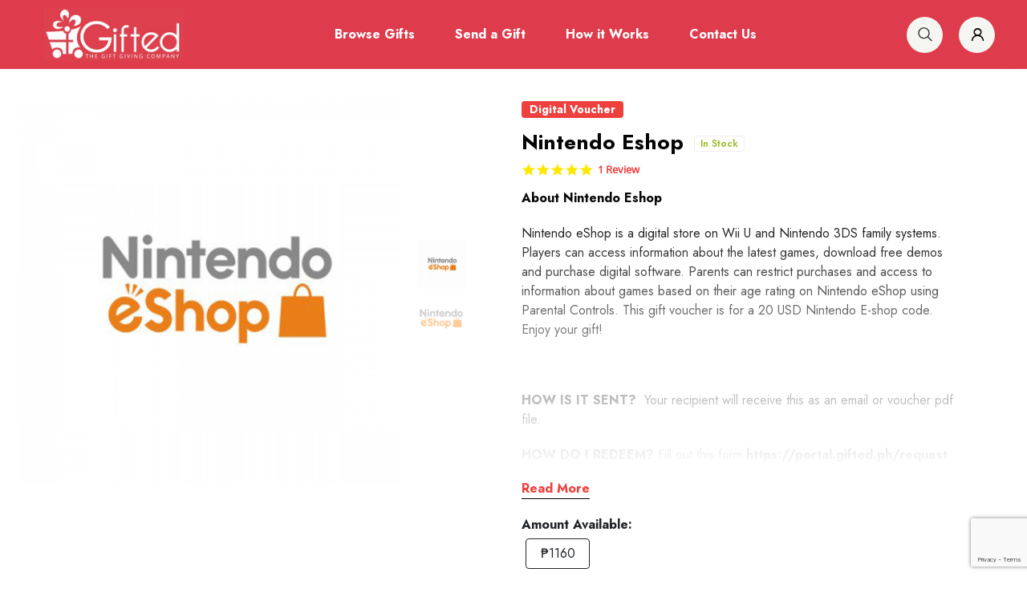

--- FILE ---
content_type: text/html; charset=UTF-8
request_url: https://gifted.ph/product/nintendo-eshop-gift-certificates
body_size: 13335
content:
<!DOCTYPE html>
<html lang="en">
<head>
    <meta charset="UTF-8">
    <meta name="viewport" content="width=device-width, initial-scale=1.0">
    <meta http-equiv="X-UA-Compatible" content="ie=edge">

    <meta name="csrf-token" content="VrcOMQRJtq968pW8xjZY1oV9lHbuBoLQUqJfI475" />
    <meta name="google-site-verification" content="fjyJJ6WKDH5SQGkXb2MDhsmL7peIcx8RCt9dJCuLlZw" />
    <title>Gifted.PH | Buy and Send Nintendo Eshop Gift Certificates Online!</title>

    <script type="application/ld+json">
    {
      "@context": "https://schema.org",
      "@type": "Organization",
      "url": "https://gifted.ph",
      "logo": "https://gifted.ph/images/gifted-log-white.jpg"
    }
    </script>

     <meta name="description" content="Gift certificates to Nintendo eshop are now online! Buy Nintendo eshop gift cards, gift vouchers, EGC, E-GC, corporate rewards and employee rewards, corporate rewards, employee rewards and gift vouchers and send them quickly online to anyone in Manila or Philippines." />
<!--  Essential META Tags -->
<meta property="og:title" content="Nintendo Eshop - Gifted.PH">
<meta property="og:type" content="website" />
<meta property="og:image" content="https://portal.gifted.ph/storage/images/medium/491b74ad5125fa6bce0dee10ca67c95f.png">
<meta property="og:url" content="https://gifted.ph/product/nintendo-eshop-gift-certificates">
<meta name="twitter:card" content="summary_large_image">

<!--  Non-Essential, But Recommended -->
<meta property="og:description" content="About Nintendo Eshop
Nintendo eShop&amp;nbsp;is a digital store on Wii U and&amp;nbsp;Nintendo 3DS&amp;nbsp;family systems. Players can access information about the latest games, download free demos and purchase digital software. Parents can restrict purchases and access ">
<meta property="og:site_name" content="Gifted.PH">
<meta name="twitter:image:alt" content="Nintendo Eshop - Gifted.PH">

<!--  Non-Essential, But Required for Analytics -->
<meta property="fb:app_id" content="795422825121556" />
<meta name="twitter:site" content="@gifted_ph">

        <link rel="dns-prefetch" href="//fonts.gstatic.com">

    <link rel="canonical" href="https://gifted.ph/product/nintendo-eshop-gift-certificates" />

    <link href="https://fonts.googleapis.com/css2?family=Jost:wght@300;400;500;600;700&display=swap" rel="stylesheet">

    <!--================= Favicon =================-->
    <link rel="apple-touch-icon" href="https://gifted.ph/images/favicon.png">
    <link rel="shortcut icon" type="image/x-icon" href="https://gifted.ph/images/favicon.png">
    <!--================= Bootstrap V5 CSS =================-->
    <link rel="stylesheet" type="text/css" href="https://gifted.ph/css/bootstrap.min.css">
    <!--================= Font Awesome 5 CSS =================-->
    <link rel="stylesheet" type="text/css" href="https://gifted.ph/css/all.min.css">
    <!--================= RT Icons CSS =================-->
    <link rel="stylesheet" type="text/css" href="https://gifted.ph/css/rt-icons.css">
    <!--================= Animate css =================-->
    <link rel="stylesheet" type="text/css" href="https://gifted.ph/css/animate.min.css">
    <!--================= Magnific popup Plugin =================-->
    <link rel="stylesheet" type="text/css" href="https://gifted.ph/css/magnific-popup.css">
    <!--================= Swiper Slider Plugin =================-->
    <link rel="stylesheet" type="text/css" href="https://gifted.ph/css/swiper-bundle.min.css">
    <!--================= Mobile Menu CSS =================-->
    <link rel="stylesheet" type="text/css" href="https://gifted.ph/css/metisMenu.css">
    <!--================= Main Menu CSS =================-->
    <link rel="stylesheet" type="text/css" href="https://gifted.ph/css/rtsmenu.css">
    <!--================= Preloader CSS =================-->
    <link rel="stylesheet" type="text/css" href="https://gifted.ph/css/preloader.css">
    <!--================= Main Stylesheet =================-->
    <link rel="stylesheet" type="text/css" href="https://gifted.ph/css/variables/variable7.css">
    <!--================= Main Stylesheet =================-->
    <link rel="stylesheet" type="text/css" href="https://gifted.ph/css/main-original.css">
    <link rel="stylesheet" type="text/css" href="https://gifted.ph/css/main.css">

    <link href="https://gifted.ph/css/style.css" rel="stylesheet">

    
    <script>
    window.dataLayer = window.dataLayer || [];
    </script>
    <!-- Google Tag Manager -->
    <script>(function(w,d,s,l,i){w[l]=w[l]||[];w[l].push({'gtm.start':
    new Date().getTime(),event:'gtm.js'});var f=d.getElementsByTagName(s)[0],
    j=d.createElement(s),dl=l!='dataLayer'?'&l='+l:'';j.async=true;j.src=
    'https://www.googletagmanager.com/gtm.js?id='+i+dl;f.parentNode.insertBefore(j,f);
    })(window,document,'script','dataLayer','GTM-KDZBV7P');</script>
    <!-- End Google Tag Manager -->

    <script src="https://www.google.com/recaptcha/api.js?hl=&render=6LcpceoiAAAAAFqmLHD-DtzcEHoJ3COY_WCeIPs2"></script>

        <style>
       
        .product-description ul, .product-description ol {
            all: revert;
            padding-left: 0;
            list-style-position: inside;
        }
        .yotpo.bottomLine .yotpo-bottomline .yotpo-stars{
            margin-right: 5px;
        }
        .yotpo .write-review-wrapper{
            width: 100%;
            max-width: 700px;
            margin: 0 auto;
        }
        .yotpo .write-review-wrapper input{
            display: block !important;
        }
        .yotpo .write-review-wrapper .form-group label:before{
            display: none !important;
        }
        .yotpo .write-review-wrapper .yotpo-mandatory-mark{
            display: none !important;
        }
    </style>
</head>
<body>
    <!-- Messenger Chat Plugin Code -->
    <div id="fb-root"></div>

    <!-- Your Chat Plugin code -->
    <div id="fb-customer-chat" class="fb-customerchat"></div>

    <script>
      var chatbox = document.getElementById('fb-customer-chat');
      chatbox.setAttribute("page_id", "678776158870512");
      chatbox.setAttribute("attribution", "biz_inbox");
    </script>

    <!-- Your SDK code -->
    <script>
      window.fbAsyncInit = function() {
        FB.init({
          xfbml            : true,
          version          : 'v12.0'
        });
      };

      (function(d, s, id) {
        var js, fjs = d.getElementsByTagName(s)[0];
        if (d.getElementById(id)) return;
        js = d.createElement(s); js.id = id;
        js.src = '//connect.facebook.net/en_US/sdk/xfbml.customerchat.js';
        fjs.parentNode.insertBefore(js, fjs);
      }(document, 'script', 'facebook-jssdk'));
    </script>

    <!-- Google Tag Manager (noscript) -->
    <noscript><iframe src="https://www.googletagmanager.com/ns.html?id=GTM-KDZBV7P"
    height="0" width="0" style="display:none;visibility:hidden"></iframe></noscript>
    <!-- End Google Tag Manager (noscript) -->

    <!--================= Preloader Section Start Here =================-->
    <div id="weiboo-load">
        <div class="preloader-new">
            <svg class="cart_preloader" role="img" aria-label="Shopping cart_preloader line animation"
                viewBox="0 0 128 128" width="128px" height="128px" xmlns="http://www.w3.org/2000/svg">
                <g fill="none" stroke-linecap="round" stroke-linejoin="round" stroke-width="8">
                    <g class="cart__track" stroke="hsla(0,10%,10%,0.1)">
                        <polyline points="4,4 21,4 26,22 124,22 112,64 35,64 39,80 106,80" />
                        <circle cx="43" cy="111" r="13" />
                        <circle cx="102" cy="111" r="13" />
                    </g>
                    <g class="cart__lines" stroke="currentColor">
                        <polyline class="cart__top" points="4,4 21,4 26,22 124,22 112,64 35,64 39,80 106,80"
                            stroke-dasharray="338 338" stroke-dashoffset="-338" />
                        <g class="cart__wheel1" transform="rotate(-90,43,111)">
                            <circle class="cart__wheel-stroke" cx="43" cy="111" r="13" stroke-dasharray="81.68 81.68"
                                stroke-dashoffset="81.68" />
                        </g>
                        <g class="cart__wheel2" transform="rotate(90,102,111)">
                            <circle class="cart__wheel-stroke" cx="102" cy="111" r="13" stroke-dasharray="81.68 81.68"
                                stroke-dashoffset="81.68" />
                        </g>
                    </g>
                </g>
            </svg>
        </div>
    </div>
    <!--================= Preloader End Here =================-->

    <!--================= Header Section Start Here =================-->
    <header id="rtsHeader">
        <div class="navbar-sticky navbar-sticky7">
            <div class="container">
                <div class="navbar-part navbar-part1 navbar-part5">
                    <div class="navbar-inner">
                        <div class="left-side">
                            <a href="https://gifted.ph" class="logo"><img src="https://gifted.ph/images/gifted-log-white.jpg" width="174" height="66" alt="Gifted PH" title="Gifted PH" /></a>
                        </div>
                        <div class="rts-menu">
                            <nav class="menus menu-toggle">
                                <ul class="nav__menu">
                                    <li><a class="menu-item" href="https://gifted.ph/products">Browse Gifts</a></li>
                                    <li><a class="menu-item" href="https://gifted.ph/account/bulk-order">Send a Gift</a></li>
                                    <li><a class="menu-item" href="https://gifted.ph/how-it-works">How it Works</a></li>

                                                                        <!--
                                    <li class="has-dropdown"><a class="menu-item" href="#">Browse Gifts <i class="rt-plus"></i></a>
                                        <ul class="dropdown-ul">
                                            <li class="dropdown-li"><a class="dropdown-link" href="https://gifted.ph/products">Browse All</a></li>
                                            <li class="dropdown-li"><a class="dropdown-link" href="https://gifted.ph/products?sort=bestseller">By Best Seller</a></li>
                                            <li class="dropdown-li"><a class="dropdown-link" href="https://gifted.ph/products?sort=new">By New Products</a></li>
                                            <li class="dropdown-li"><a class="dropdown-link" href="https://gifted.ph/brands">By Brands</a></li>
                                            <li class="dropdown-li"><a class="dropdown-link" href="https://gifted.ph/browse">By Categories</a></li>
                                            <li class="dropdown-li"><a class="dropdown-link" href="https://gifted.ph/page/gift-certificates-for-special-occasions">By Special Occasions</a></li>
                                            <li class="dropdown-li"><a class="dropdown-link" href="https://gifted.ph/page/gift-certificates-for-loved-ones">By Loved Ones</a></li>

                                        </ul>
                                    </li>
                                    
                                    <li><a class="menu-item" href="">Bulk Orders</a></li>
                                    -->
                                    <li><a class="menu-item" href="https://gifted.ph/contact-us">Contact Us</a></li>

                                                                    </ul>
                            </nav>
                        </div>
                        <div class="header-action-items header-action-items1">
                            <div class="responsive-hamburger">
                                <div class="hamburger-1">
                                    <a href="#" class="nav-menu-link">
                                        <span class="dot1"></span>
                                        <span class="dot2"></span>
                                        <span class="dot3"></span>
                                        <span class="dot4"></span>
                                        <span class="dot5"></span>
                                        <span class="dot6"></span>
                                        <span class="dot7"></span>
                                        <span class="dot8"></span>
                                        <span class="dot9"></span>
                                    </a>
                                </div>
                            </div>
                            <div class="search-part">
                                <div class="search-icon action-item icon" onclick="$('#keyword').focus();"><i class="rt-search"></i></div>
                                <div class="search-input-area">
                                    
                                    <div class="container">
                                        <div class="search-input-inner">
                                            <div class="input-div">
                                                <form action="https://gifted.ph/products" method="GET">
                                                    <input name="keyword" id="keyword" class="search-input" type="text" placeholder="Search product (ex. Jollibee, Grab, Lazada, Shopee)" />
                                                    <button type="submit" class="btn btn-primary search-submit"><i class="rt-search"></i></button>
                                                </form>
                                            </div>
                                            
                                            <div class="search-close-icon"><i class="rt-xmark"></i></div>
                                        </div>
                                    </div>
                                    
                                </div>
                            </div>
                           
                            <a href="https://gifted.ph/login " class="account"><i class="rt-user-2"></i></a>

                        </div>
                    </div>
                </div>
            </div>
        </div>
   
        <aside class="slide-bar">
            <div class="offset-sidebar">
                <a class="hamburger-1 mobile-hamburger-1 mobile-hamburger-2 ml--30" href="javascript:(0)"><span><i class="rt-xmark"></i></span></a>
            </div>
            <!-- side-mobile-menu start -->
            <nav class="side-mobile-menu side-mobile-menu1 side-mobile-menu2">
                <ul id="mobile-menu-active">
                                        <li><a class="mm-link" href="https://gifted.ph/products">Browse Gifts</a></li>
                    <li><a class="mm-link" href="https://gifted.ph/account/bulk-order">Send a Gift</a></li>
                    <li><a class="mm-link" href="https://gifted.ph/how-it-works">How it Works</a></li>
                    
                                        <!--
                    <li class="has-dropdown firstlvl">
                        <a class="mm-link" href="">Browse Gifts <i class="rt-angle-down"></i></a>
                        <ul class="sub-menu">
                            <li><a href="">Browse All</a></li>
                            <li><a href="">By Categories</a></li>
                            <li><a href="">By Special Occasions</a></li>
                            <li><a href="">By Loved Ones</a></li>
                            <li><a href="">By Gift Suggestions</a></li>
                        </ul>
                    </li>
                    
                    <li><a class="mm-link" href="">Bulk Orders</a></li>
                    -->
                    <li><a class="mm-link" href="https://gifted.ph/contact-us">Contact Us</a></li>
                    
                                            <li><a class="mm-link" href="https://gifted.ph/login">Login</a></li>
                        <li><a class="mm-link" href="https://gifted.ph/register">Register</a></li>
                    
                </ul>
            </nav>
            <!--
            <div class="header-action-items header-action-items1 header-action-items-side">
                <div class="search-part">
                    <div class="search-icon action-item icon"><i class="rt-search"></i></div>
                    <div class="search-input-area">
                        <div class="container">
                            <div class="search-input-inner">
                                <div class="input-div">
                                    <div class="search-input-icon"><i class="rt-search mr--10"></i></div>
                                    <input class="search-input" type="text" placeholder="Search by keyword or #">
                                </div>
                                <div class="search-close-icon"><i class="rt-xmark"></i></div>
                            </div>
                        </div>
                    </div>
                </div>
                <a href="" class="https://gifted.ph/login "><i class="rt-user-2"></i></a>
            </div>
            -->
            <!-- side-mobile-menu end -->
        </aside>
        


    </header>
    <!--================= Header Section End Here =================-->

    
<!--================= Product-details Section Start Here =================-->
<div class="rts-product-details-section section-gap">
    <div class="container">
        <div class="details-product-area mb--70">
            <div class="product-thumb-area">
                <div class="cursor"></div>

                                    <div class="thumb-wrapper product-image-1 filterd-items  figure ">
                        <div class="product-thumb" ><img
                                src="//portal.gifted.ph/storage/images/medium/491b74ad5125fa6bce0dee10ca67c95f.png"  alt="Nintendo Eshop" title="Nintendo Eshop" />
                        </div>
                    </div>
                                    <div class="thumb-wrapper product-image-2 filterd-items  hide ">
                        <div class="product-thumb" ><img
                                src="//portal.gifted.ph/storage/images/medium/f075704cc6c0a6feb6da2952182a5e8b.png"  alt="Nintendo Eshop" title="Nintendo Eshop" />
                        </div>
                    </div>
                
                <div class="product-thumb-filter-group">
                                            <div class="thumb-filter filter-btn  active " data-show=".product-image-1">
                            <img src="//portal.gifted.ph/storage/images/thumbnails/491b74ad5125fa6bce0dee10ca67c95f.png"  alt="Nintendo Eshop" title="Nintendo Eshop" />
                        </div>
                                            <div class="thumb-filter filter-btn " data-show=".product-image-2">
                            <img src="//portal.gifted.ph/storage/images/thumbnails/f075704cc6c0a6feb6da2952182a5e8b.png"  alt="Nintendo Eshop" title="Nintendo Eshop" />
                        </div>
                                    </div>
            </div>
            <div class="contents">
                <div class="product-status">
                                        <span class="product-catagory">Digital Voucher</span>
                                     </div>
                <h2 class="product-title">Nintendo Eshop <span class="stock">In Stock</span></h2>
                <div style="margin-bottom: 15px;" class="yotpo bottomLine" data-yotpo-product-id="51823386-24cf-11ec-8aef-52540029c7a2"></div>
                <div class="product-description less" >
                    <p><strong>About Nintendo Eshop</strong></p>
<p>Nintendo eShop&nbsp;is a digital store on Wii U and&nbsp;Nintendo 3DS&nbsp;family systems. Players can access information about the latest games, download free demos and purchase digital software. Parents can restrict purchases and access to information about games based on their age rating on&nbsp;Nintendo eShop&nbsp;using Parental Controls. This gift voucher is for a 20 USD Nintendo E-shop code. Enjoy your gift!</p>
<p>&nbsp;</p>
<p><strong>HOW IS IT SENT?&nbsp;</strong>&nbsp;Your recipient will receive this as an email or voucher pdf file.</p>
<p><strong>HOW DO I REDEEM?</strong>&nbsp;Fill out this form&nbsp;<a href="https://v2.gifted.ph/request">https://portal.gifted.ph/request</a>&nbsp;to request for your unique voucher code.&nbsp;&nbsp;Once you have received it, from the console home menu, select the Nintendo eShop icon. Select "Balance" or press the + button. Select "Redeem a Nintendo Prepaid Card&rdquo;. Enter the code printed on receipt when requested. The load will be provivded within 1-3 working days.</p>
<p><strong>Terms and Conditions:&nbsp;</strong>The gift certificate is valid immediately after receiving it.&nbsp; It has no expiry date, is non-refundable, non-convertible to cash, is for one time use only and cannot be used in conjunction with other promos or discounts. Extra charges will apply to items purchased in excess of the value of the gift certificate. Both Gifted.PH and the merchant are not responsible for lost or stolen gift certificate. The Merchant is responsible for the quality of their own products and services.</p>
                </div>
               <div class="pdp-read-more-less" >
                    <p><a href="javascript:;">Read More</a></p>
                </div>

                <div class="product-bottom-action">
                    
                    <form action="" method="POST" style="display: block;">
                        <input type="hidden" name="_token" value="VrcOMQRJtq968pW8xjZY1oV9lHbuBoLQUqJfI475">                        
                        <div class="product-denominations-wrapper">
                            <label><b>Amount Available:</b> </label>
                            <div class="denominations">
                                                                                                        <div class="denomination">
                                        <input type="radio" class="btn-check" name="amount" id="btnradiox0" autocomplete="off" />
                                        <label class="btn btn-outline-primary" for="btnradio0">&#8369;1160</label>
                                    </div>
                                                                    
                            </div>
                        </div>

                        

                        
                        
                    </form>

                    <ul class="product-buttons-wrapper">
                            <li>
                                                                    <a href="https://gifted.ph/account/bulk-order" class="addto-cart-btn action-item">Login to Place Order</a>
                                                            </li>
                        </ul>
                </div>

                <!--
                <div class="share-social">
                    <span>Share:</span>
                    <a class="platform" href="http://facebook.com" target="_blank"><i class="fab fa-facebook-f"></i></a>
                    <a class="platform" href="http://twitter.com" target="_blank"><i class="fab fa-twitter"></i></a>
                </div>
                -->

            </div>
        </div>
        
    </div>
</div>
<!--================= Product-details Section End Here =================-->

<!--================= Related Product Section Start Here =================-->
<div class="rts-featured-product-section1 related-product">
    <div class="container">
        <div class="rts-featured-product-section-inner">
            <div class="section-header section-header3 section-header6">
                <div class="wrapper">
                    <h2 class="title">RELATED PRODUCT</h2>
                </div>
            </div>
            <div class="row">

                <div class="col-xl-3 col-md-4 col-sm-6 col-12">
    <div class="product-item element-item1">
        <a href="https://gifted.ph/product/meralco-kuryente-load-gift-certificates" class="product-image image-hover-variations">
            
                                    
                    <div class="image-vari1 image-vari d-flex align-items-center justify-content-center"><img
                            src="//portal.gifted.ph/storage/images/medium/4ca4083c22ca09c28c5dbcc8a87c944f.png" alt="Meralco Kuryente Load" title="Meralco Kuryente Load" />
                    </div>
                    
                    <div class="image-vari2 image-vari d-flex align-items-center justify-content-center"><img
                            src="//portal.gifted.ph/storage/images/medium/17843d5e5bb258526fe82e41fcdc53a3.png" alt="Meralco Kuryente Load" title="Meralco Kuryente Load" />
                    </div>
                                                        </a>
        <div class="bottom-content">

            <a href="https://gifted.ph/product/meralco-kuryente-load-gift-certificates" class="product-name">Meralco Kuryente Load</a>
            <div class="action-wrap">
                <span class="product-price"><a href="https://gifted.ph/product/meralco-kuryente-load-gift-certificates" class="addto-cart"><i class="fal fa-gift"></i> Send as a Gift</a></span>
                <a href="https://gifted.ph/product/meralco-kuryente-load-gift-certificates" class="addto-cart"><i class="fal fa-gift"></i> Send as a Gift</a>
            </div>
        </div>
        
    </div>
</div><div class="col-xl-3 col-md-4 col-sm-6 col-12">
    <div class="product-item element-item1">
        <a href="https://gifted.ph/product/minecraft-gift-certificates" class="product-image image-hover-variations">
            
                                                        <div class="image-vari1 image-vari d-flex align-items-center justify-content-center"><img
                            src="//portal.gifted.ph/storage/images/medium/1716865777MINECRAFT LOGO.png" alt="Minecraft" title="Minecraft" />
                    </div>
                    
                    <div class="image-vari2 image-vari"><img
                        src="https://gifted.ph/images/gifted-mail.png" alt="Minecraft" title="Minecraft" />
                    </div>
                                    </a>
        <div class="bottom-content">

            <a href="https://gifted.ph/product/minecraft-gift-certificates" class="product-name">Minecraft</a>
            <div class="action-wrap">
                <span class="product-price"><a href="https://gifted.ph/product/minecraft-gift-certificates" class="addto-cart"><i class="fal fa-gift"></i> Send as a Gift</a></span>
                <a href="https://gifted.ph/product/minecraft-gift-certificates" class="addto-cart"><i class="fal fa-gift"></i> Send as a Gift</a>
            </div>
        </div>
        
    </div>
</div><div class="col-xl-3 col-md-4 col-sm-6 col-12">
    <div class="product-item element-item1">
        <a href="https://gifted.ph/product/smart-prepaid-load-gift-certificates" class="product-image image-hover-variations">
            
                                    
                    <div class="image-vari1 image-vari d-flex align-items-center justify-content-center"><img
                            src="//portal.gifted.ph/storage/images/medium/7ae10141244c7d594d00f4fd6a2cf475.png" alt="Smart Prepaid Load" title="Smart Prepaid Load" />
                    </div>
                    
                    <div class="image-vari2 image-vari d-flex align-items-center justify-content-center"><img
                            src="//portal.gifted.ph/storage/images/medium/b41645310a744ccb974f0111c610f007.png" alt="Smart Prepaid Load" title="Smart Prepaid Load" />
                    </div>
                                                        </a>
        <div class="bottom-content">

            <a href="https://gifted.ph/product/smart-prepaid-load-gift-certificates" class="product-name">Smart Prepaid Load</a>
            <div class="action-wrap">
                <span class="product-price"><a href="https://gifted.ph/product/smart-prepaid-load-gift-certificates" class="addto-cart"><i class="fal fa-gift"></i> Send as a Gift</a></span>
                <a href="https://gifted.ph/product/smart-prepaid-load-gift-certificates" class="addto-cart"><i class="fal fa-gift"></i> Send as a Gift</a>
            </div>
        </div>
        
    </div>
</div>
                

            </div>
        </div>
    </div>
</div>
<!--================= Related Product Section End Here =================-->


<!-- Review Section -->
<div class="rts-featured-product-section1 related-product">
    <div class="container">
        <div class="rts-featured-product-section-inner">
            <div class="section-header section-header3 section-header6">
                <div class="wrapper">
                    <h2 class="title">PRODUCT REVIEWS</h2>
                </div>
            </div>
            <div class="row">
                <div class="yotpo yotpo-main-widget"
                data-product-id="51823386-24cf-11ec-8aef-52540029c7a2"
                data-price="1160"
                data-currency="PHP"
                data-name="Nintendo Eshop"
                data-url="https://gifted.ph/product/nintendo-eshop-gift-certificates"
                data-image-url="https://portal.gifted.ph/storage/images/medium/491b74ad5125fa6bce0dee10ca67c95f.png">
                </div>
            </div>
        </div>
    </div>
</div>
<!-- Review Section -->

<!-- Modal -->
<div class="modal fade" id="greetingCardModal" aria-hidden="true">
    <div class="modal-dialog">
      <div class="modal-content">
        <div class="modal-header">
            <h5 class="modal-title">Greetings Card</h5>
            <button type="button" class="btn-close" data-bs-dismiss="modal" aria-label="Close"></button>
        </div>
        <div class="modal-body">
          <div class="card">
            <div class="card-body">
                <img src="" alt="" id="greetingCardImage">
            </div>
          </div>
        </div>
    
      </div>
    </div>
</div>


    <!--================= Footer Start Here =================-->
    <div class="footer footer-2 footer-7">
        <div class="container">
            <div class="footer-features">
                <div class="row">
                    <div class="col-xl-3 col-md-6">
                        <div class="feature-item">
                            <div class="icon"><img src="https://gifted.ph/images/no-worries2.png" alt="icon"></div>
                            <div class="content">
                                <h3 class="title">No Worries</h3>
                                <p>Zero Traffic, Hassle-Free Gift Shopping</p>
                            </div>
                        </div>
                    </div>
                    <div class="col-xl-3 col-md-6">
                        <div class="feature-item">
                            <div class="icon"><img src="https://gifted.ph/images/100-percent-gift-gatisfaction.png" alt="icon"></div>
                            <div class="content">
                                <h3 class="title">100% Gift Satisfaction</h3>
                                <p>People love choosing their own perfect gift.</p>
                            </div>
                        </div>
                    </div>
                    <div class="col-xl-3 col-md-6">
                        <div class="feature-item">
                            <div class="icon"><img src="https://gifted.ph/images/anytime-anywhere.png" alt="icon"></div>
                            <div class="content">
                                <h3 class="title">Anytime, Anywhere!</h3>
                                <p>Send a gift in five quick minutes!</p>
                            </div>
                        </div>
                    </div>
                    <div class="col-xl-3 col-md-6">
                        <div class="feature-item last-child">
                            <div class="icon"><img src="https://gifted.ph/images/personalize-it.png" alt="icon"></div>
                            <div class="content">
                                <h3 class="title">Personalize it!</h3>
                                <p>Make the gift card special.</p>
                            </div>
                        </div>
                    </div>
                </div>
            </div>
            <div class="footer-inner">
                <div class="row">
                    <div class="col-xl-3 col-md-6 col-sm-6">
                        <div class="footer-widget">
                            <div class="footer-logo"><img src="https://gifted.ph/images/logo-white.png"  width="auto" height="auto" alt="Gifted PH" title="Gifted PH"></div>
                            <div class="quick-contact">
                                <div class="phone contact-item">
                                    <div class="icon"><svg xmlns="http://www.w3.org/2000/svg" width="40" height="40" viewBox="0 0 40 40" fill="none"><path d="M23.7025 4.79633C21.2185 3.2643 18.275 2.42188 15.2344 2.42188C6.95734 2.42188 0 8.58852 0 16.4844C0 19.2527 0.86 21.9066 2.49359 24.1985L0.211562 31.363C-0.0295313 32.1198 0.537344 32.8906 1.32836 32.8906C1.50922 32.8906 1.69125 32.8488 1.85922 32.7634L8.79922 29.2347C9.08023 29.3557 9.36477 29.4683 9.65219 29.5728C8.04539 27.0648 7.1875 24.1859 7.1875 21.1719C7.1875 12.1955 14.7405 5.29469 23.7025 4.79633Z" fill="white" fill-opacity="0.1"></path><path d="M37.5064 28.886C39.14 26.5941 40 23.9402 40 21.1719C40 13.2731 33.0397 7.10938 24.7656 7.10938C16.4886 7.10938 9.53125 13.276 9.53125 21.1719C9.53125 29.0706 16.4916 35.2344 24.7656 35.2344C26.9857 35.2344 29.1978 34.782 31.2004 33.922L38.1408 37.4509C38.562 37.665 39.0707 37.6052 39.4308 37.2992C39.7909 36.9932 39.932 36.5009 39.7885 36.0506L37.5064 28.886ZM20 22.3438C19.3528 22.3438 18.8281 21.8191 18.8281 21.1719C18.8281 20.5247 19.3528 20 20 20C20.6472 20 21.1719 20.5247 21.1719 21.1719C21.1719 21.8191 20.6472 22.3438 20 22.3438ZM24.6875 22.3438C24.0403 22.3438 23.5156 21.8191 23.5156 21.1719C23.5156 20.5247 24.0403 20 24.6875 20C25.3347 20 25.8594 20.5247 25.8594 21.1719C25.8594 21.8191 25.3347 22.3438 24.6875 22.3438ZM29.375 22.3438C28.7278 22.3438 28.2031 21.8191 28.2031 21.1719C28.2031 20.5247 28.7278 20 29.375 20C30.0222 20 30.5469 20.5247 30.5469 21.1719C30.5469 21.8191 30.0222 22.3438 29.375 22.3438Z" fill="#FFFFFF"></path></svg>
                                    </div>
                                    <div class="contact-info">
                                        <span class="title">Get Support</span>
                                        <a href="mailto:admin@gifted.ph"
                                            class="email-address info info2">admin@gifted.ph</a>
                                    </div>
                                </div>
                                <div class="phone contact-item">
                                    <div class="icon"><svg xmlns="http://www.w3.org/2000/svg" width="40" height="40" viewBox="0 0 40 40" fill="none"><path d="M23.7025 4.79633C21.2185 3.2643 18.275 2.42188 15.2344 2.42188C6.95734 2.42188 0 8.58852 0 16.4844C0 19.2527 0.86 21.9066 2.49359 24.1985L0.211562 31.363C-0.0295313 32.1198 0.537344 32.8906 1.32836 32.8906C1.50922 32.8906 1.69125 32.8488 1.85922 32.7634L8.79922 29.2347C9.08023 29.3557 9.36477 29.4683 9.65219 29.5728C8.04539 27.0648 7.1875 24.1859 7.1875 21.1719C7.1875 12.1955 14.7405 5.29469 23.7025 4.79633Z" fill="white" fill-opacity="0.1"></path><path d="M37.5064 28.886C39.14 26.5941 40 23.9402 40 21.1719C40 13.2731 33.0397 7.10938 24.7656 7.10938C16.4886 7.10938 9.53125 13.276 9.53125 21.1719C9.53125 29.0706 16.4916 35.2344 24.7656 35.2344C26.9857 35.2344 29.1978 34.782 31.2004 33.922L38.1408 37.4509C38.562 37.665 39.0707 37.6052 39.4308 37.2992C39.7909 36.9932 39.932 36.5009 39.7885 36.0506L37.5064 28.886ZM20 22.3438C19.3528 22.3438 18.8281 21.8191 18.8281 21.1719C18.8281 20.5247 19.3528 20 20 20C20.6472 20 21.1719 20.5247 21.1719 21.1719C21.1719 21.8191 20.6472 22.3438 20 22.3438ZM24.6875 22.3438C24.0403 22.3438 23.5156 21.8191 23.5156 21.1719C23.5156 20.5247 24.0403 20 24.6875 20C25.3347 20 25.8594 20.5247 25.8594 21.1719C25.8594 21.8191 25.3347 22.3438 24.6875 22.3438ZM29.375 22.3438C28.7278 22.3438 28.2031 21.8191 28.2031 21.1719C28.2031 20.5247 28.7278 20 29.375 20C30.0222 20 30.5469 20.5247 30.5469 21.1719C30.5469 21.8191 30.0222 22.3438 29.375 22.3438Z" fill="#0A7CFF"></path></svg>
                                    </div>
                                    <div class="contact-info">
                                        <span class="title">Chat Us on</span>
                                        <a onClick="openChat()" href="javascript:(0)"
                                            class="email-address info info2">Facebook Messenger</a>
                                    </div>
                                </div>

                            </div>
                            <ul class="social-links-footer2">
                                <li><a class="platform fb" target="_blank" href="http://facebook.com/giftedphilippines"><i
                                            class="fab fa-facebook"></i></a>
                                </li>
                                <li><a class="platform ig" target="_blank" href="http://instagram.com/gifted_ph"><i
                                            class="fab fa-instagram"></i></a>
                                </li>
                                <li><a class="platform ttr" target="_blank" href="http://twitter.com/gifted_ph"><i
                                            class="fab fa-twitter"></i></a>
                                </li>

                            </ul>

                        </div>
                    </div>
                    <div class="col-xl-2 col-md-6 col-sm-6">
                        <div class="footer-widget">
                            <h3 class="footer-widget-title">Browse</h3>
                            <ul class="widget-items cata-widget">
                                                                <li class="widget-list-item"><a href="https://gifted.ph/products/category/beauty-personal-care-gift-certificates">Beauty and Wellness</a></li>
                                                                 <li class="widget-list-item"><a href="https://gifted.ph/products/category/buffet-vouchers">Buffet Restaurants</a></li>
                                                                 <li class="widget-list-item"><a href="https://gifted.ph/products/category/education">Children &amp; Education</a></li>
                                                                 <li class="widget-list-item"><a href="https://gifted.ph/products/category/anything1">Department Stores and Supermarkets</a></li>
                                                                 <li class="widget-list-item"><a href="https://gifted.ph/products/category/donation-gifts">Donations</a></li>
                                                                 <li class="widget-list-item"><a href="https://gifted.ph/products/category/entertaiment-load-gaming">Entertainment</a></li>
                                                                 <li class="widget-list-item"><a href="https://gifted.ph/products/category/experience-vouchers">Experience Vouchers</a></li>
                                                                 <li class="widget-list-item"><a href="https://gifted.ph/products/category/clothing">Fashion</a></li>
                                                                 <li class="widget-list-item"><a href="https://gifted.ph/products/category/food-drinks-desserts">Food and Drinks</a></li>
                                                                 <li class="widget-list-item"><a href="https://gifted.ph/products/category/hobbies-miscellaneous">Hobbies &amp; Electronics</a></li>
                                                                 <li class="widget-list-item"><a href="https://gifted.ph/products/category/watches-jewelry">Lifestyle</a></li>
                                                                 <li class="widget-list-item"><a href="https://gifted.ph/products/category/prepaid-load">Load and Gaming</a></li>
                                                                 <li class="widget-list-item"><a href="https://gifted.ph/products/category/sports">Sports and Fitness</a></li>
                                                                 <li class="widget-list-item"><a href="https://gifted.ph/products/category/the-bistro-group-restaurants">The Bistro Group Restaurants</a></li>
                                                                 <li class="widget-list-item"><a href="https://gifted.ph/products/category/travel-hotel-tourism">Travel</a></li>
                                                                 <li class="widget-list-item"><a href="https://gifted.ph/products/category/viva-food-group-restaurants">Viva International Food and Restaurants, Inc.</a></li>
                                                             </ul>
                        </div>
                    </div>
                    <div class="col-xl-2 col-md-6 col-sm-6">
                        <h3 class="footer-widget-title">Useful Links</h3>
                        <ul class="footer-widget">
                            <li class="widget-list-item"><a href="https://gifted.ph/contact-us">Contact Us</a></li>
                            <li class="widget-list-item"><a href="https://gifted.ph/faq">FAQ</a></li>
                            <li class="widget-list-item"><a href="https://gifted.ph/privacy-policy">Privacy Policy</a></li>
                            <li class="widget-list-item"><a href="https://gifted.ph/shipping-and-returns">Shipping & Returns</a></li>
                            <li class="widget-list-item"><a href="https://gifted.ph/blog">Blog</a></li>
                        </ul>
                    </div>
                    
                    <div class="col-xl-3 col-md-6 col-sm-12">
                        <div class="footer-widget">
                            <h3 class="footer-widget-title">DTI Trustmark</h3>
                            <div class="featured-in">
                                <div class="row">
                                    <div class="col-xl-12 col-md-12 col-sm-12 col-12 align-middle">
                                        <img src="https://gifted.ph/images/dti-trustmark.png" alt="ig-feed">
                                    </div>
                                </div>
                            </div>
                        </div>
                    </div>

                    <div class="col-xl-2 col-md-6 col-sm-6">
                        <h3 class="footer-widget-title">Get Newsletter</h3>
                        <div class="footer-widget newsletter-widget">
    
                            <div class="input-div">
                                <input type="email" id="email" placeholder="Enter email address">
                            </div>
                            <button class="subscribe-btn" id="subscribeBtn">Subscribe Now <i class="fal fa-long-arrow-right"></i></button>
                        </div>
                    </div>

                </div>
            </div>
        </div>
        <div class="footer-bottom-area">
            <div class="container">
                <div class="footer-bottom-inner">
                    <span class="copyright">Copyright &copy; 2026 Gifted | The Gift Giving Company</span>
                    <!--<div class="payment-methods"><img src="assets/images/footer/payment2.svg" alt="payment-methods">
                    </div>-->
                </div>
            </div>
        </div>
    </div>
    <!--================= Footer End Here =================-->

    <!--================= Scroll to Top Start =================-->
    <div class="scroll-top-btn scroll-top-btn1 scroll-top-btn2"><i class="fas fa-angle-up arrow-up"></i><i
            class="fas fa-circle-notch"></i></div>
    <!--================= Scroll to Top End =================-->

    
    <!--================= Jquery latest version =================-->
    <script src="https://gifted.ph/js/vendors/jquery-3.6.0.min.js"></script>
    <!--================= Bootstrap latest version =================-->
    <script src="https://gifted.ph/js/vendors/bootstrap.min.js"></script>
    <!--================= Wow.js') }} =================-->
    <script src="https://gifted.ph/js/vendors/wow.min.js"></script>
    <!--================= Swiper Slider =================-->
    <script src="https://gifted.ph/js/vendors/swiper-bundle.min.js"></script>
    <!--================= Nice Select =================-->
    <script src="https://gifted.ph/js/vendors/jquery.nice-select.js"></script>
    <!--================= Zoom Plugin =================-->
    <script src="https://gifted.ph/js/vendors/zoom.js"></script>
    <!--================= metisMenu Plugin =================-->
    <script src="https://gifted.ph/js/vendors/metisMenu.min.js"></script>
    <!--================= Main Menu Plugin =================-->
    <script src="https://gifted.ph/js/vendors/rtsmenu.js"></script>
    <!--================= Magnefic Popup Plugin =================-->
    <script src="https://gifted.ph/js/vendors/isotope.pkgd.min.js"></script>
    <!--================= Magnefic Popup Plugin =================-->
    <script src="https://gifted.ph/js/vendors/jquery.magnific-popup.min.js"></script>
    <!--================= Main Script =================-->
    <script src="https://gifted.ph/js/main.js"></script>

    <script src="//cdn.jsdelivr.net/npm/sweetalert2@11"></script>


    

    <script type="text/javascript">
        function openChat(){
            FB.CustomerChat.showDialog();
        }
    </script>
    <script>
        $(function(){
            $('#subscribeBtn').click(()=> {
                var email = $('#email').val();
                var emailReg = /^([\w-\.]+@([\w-]+\.)+[\w-]{2,4})?$/;
                if(email && emailReg.test( email ))
                {
                    $.ajax({
                        url: " https://gifted.ph/post_subscribe",
                        data: { 
                            email: email, 
                            _token:  $('meta[name="csrf-token"]').attr('content') 
                        },
                        type: 'POST',
                        beforeSend: () => {
                            Swal.fire({
                                title: 'Subscribing....',
                                html: '<div class="spinner-grow" style="width: 3rem; height: 3rem;" role="status"><span class="sr-only">Loading...</span></div>',
                                showConfirmButton: false,
                                allowEscapeKey : false,
                                allowOutsideClick: false,
                            });
                        },
                        success: (data) => {
                            if(data == 'success')
                            {
                                $('#email').val('');
                                Swal.fire(
                                    'Subscribed Successfully!',
                                    'Thank you for subscribing to our newsletter.',
                                    'success'
                                );
                            }
                            else{
                                Swal.fire(
                                    'Already Subscribed',
                                    'Your email address is already subscribed to our newsletter.',
                                    'info'
                                );
                            }
                            

                        }
                    });  
                }
                else{
                    Swal.fire(
                    'Required Valid Email',
                    'Please provide your valid email address if you wish to subscribe.',
                    'info'
                    );
                }
            })
        });
    </script>
        <!--Findshare Start--> 
<script type='text/javascript'> 
	/*addVisit(
		'jNSty7lUvlACsWx7', 
		{
			productId: '51823386-24cf-11ec-8aef-52540029c7a2' 
		}
	); */
</script> 
<!--Findshare End--> 

<!-- Yotpo Review Start -->
<script type="text/javascript">
(function e(){var e=document.createElement("script");e.type="text/javascript",e.async=true,e.src="//staticw2.yotpo.com/6do1iuDeNRP5nLtwou6IoWwsOS7kyUtoY1FyRbYU/widget.js";var t=document.getElementsByTagName("script")[0];t.parentNode.insertBefore(e,t)})();
</script>
<!-- Yotpo Review End -->

<!-- Rich Snippets Start -->
<script type="application/ld+json">
{
  "@context": "https://schema.org/",
  "@type": "Product",
  "name": "Nintendo Eshop",
  "image": "https://portal.gifted.ph/storage/images/medium/491b74ad5125fa6bce0dee10ca67c95f.png",
  "logo": "https://portal.gifted.ph/storage/images/medium/491b74ad5125fa6bce0dee10ca67c95f.png",
  "description": "About Nintendo Eshop
Nintendo eShop&amp;nbsp;is a digital store on Wii U and&amp;nbsp;Nintendo 3DS&amp;nbsp;family systems. Players can access information about the latest games, download free demos and purchase digital software. Parents can restrict purchases and access ",
  "sku": "51823386-24cf-11ec-8aef-52540029c7a2",
  "brand": {
    "@type": "Brand",
    "name": "Nintendo Eshop"
  },
    "review": {
      "@type": "Review",
      "reviewRating": {
        "@type": "Rating",
        "ratingValue": 5,
        "bestRating": 5
      },
      "author": {
        "@type": "Person",
        "name": "Verified Customer"
      }
  },
  "aggregateRating": {
      "@type": "AggregateRating",
      "ratingValue": 5,
      "reviewCount": 1
  },
    "offers": {
    "@type": "Offer",
    "url": "https://gifted.ph/product/nintendo-eshop-gift-certificates",
    "priceCurrency": "PHP",
    "price": 1160,
    "minprice": 1160,
    "maxprice": 1160,
    "priceValidUntil": "2026-03-01 08:15:42",
    "itemCondition": "https://schema.org/NewCondition",
    "availability": "https://schema.org/InStock"
  }
}
</script>
<!-- Rich Snippets End -->

<script type="text/javascript">
$(function(){

    $(".pdp-read-more-less a").on("click", function () {
    //$( "body" ).delegate( ".pdp-read-more-less a", "click", function() {

        var is_more = $(this).text();
        var more_txt = is_more == "Read More" ? 'Read Less' : 'Read More';
        $(this).text(more_txt);

        if(is_more == "Read More"){
            $('.product-description').css('height', 'auto').removeClass('less');
        }else{
            $('.product-description').css('height', '210px').addClass('less');
            $('html, body').animate({
                scrollTop: $("#rtsHeader").offset().top
            }, 200);
        }

        
    });

    // Quantity plus minus
    $(".button-qty").on("click", function () {
        var $button = $(this);
        var $parent = $button.parent();
        var oldValue = $parent.find('.input').val();

        if ($button.text() == "+") {
            var newVal = parseFloat(oldValue) + 1;
        } else {
            // Don't allow decrementing below zero
            if (oldValue > 1) {
              var newVal = parseFloat(oldValue) - 1;
            } else {
              newVal = 1;
            }
        }

        if(newVal > 10){
            newVal = 10;

            Swal.fire(
            'Quantity hit the max limit',
            'You can try Bulk Order for more than 10 orders',
            'info'
            );
        }

        $parent.find('a.add-to-cart').attr('data-quantity', newVal);
        $parent.find('.input').val(newVal);

        generateRecipientFields();
    });

    $('#quantity').on("input propertychange",function(){ 
        let quantity = $('#quantity').val();
        console.log("quantity: "+quantity);

        newVal = quantity;
        if(quantity > 10){
            newVal = 10;

            Swal.fire(
            'Quantity hit the max limit',
            'You can try Bulk Order for more than 10 orders',
            'info'
            );
        }

        $('#quantity').val(newVal);

        for (let i = 0; i <= newVal; i++) {
            generateRecipientFields();
        }

    });  

});

const showGreetingCard = () => {
    let greetingCardId = $('#greeting_card').val();
    let greetingCardName = $('#greeting_card option:selected').text();
    if(greetingCardId)
    {
        const imageUrl = `https://portal.gifted.ph/storage/uploads/greeting_cards/${greetingCardId}.jpg?v=${Date.now()}`;

        $('#greetingCardModal .modal-title').text("Greeting Card: "+greetingCardName);
        $('#greetingCardImage').attr('src',imageUrl);
        $('#greetingCardModal').modal('show');
    }
    else
    {
        Swal.fire(
        'Field is Required',
        'Please select Greeting Card you wish to view.',
        'info'
        );
    }
}

const generateRecipientFields = () => {

    let recipientFieldsHtml = `<li>
                                    <div class="row">
                                        <div class="col-4">
                                            <input type="text" class="form-control" name="recipient_first_names[]" autocomplete="off" placeholder="Recipient's First Name" required />
                                        </div>
                                        <div class="col-4">
                                            <input type="text" class="form-control" name="recipient_last_names[]" autocomplete="off" placeholder="Recipient's Last Name" required />
                                        </div>
                                        <div class="col-4">
                                            <input type="text" class="form-control" name="recipient_emails[]" autocomplete="off" placeholder="Recipient's Email" required />
                                        </div>
                                    </div>
                                    
                                </li>`;

    let countRecipientFields = $('#recipient-list li').length;
    console.log("countRecipientFields: "+countRecipientFields);

    let quantity = $('#quantity').val();
    console.log("quantity: "+quantity);

    if(countRecipientFields < quantity){
        if(countRecipientFields <= 10){
            $('#recipient-list').append(recipientFieldsHtml);                           
        }
    }else{
        if(countRecipientFields > 1){
            //$('#recipient-list li:last-child').remove();
            let removeExceedChild = quantity - 1;
            $('#recipient-list li:gt('+removeExceedChild+')').remove();
        }
    }

}

</script>

</body>
</html>

--- FILE ---
content_type: text/html; charset=utf-8
request_url: https://www.google.com/recaptcha/api2/anchor?ar=1&k=6LcpceoiAAAAAFqmLHD-DtzcEHoJ3COY_WCeIPs2&co=aHR0cHM6Ly9naWZ0ZWQucGg6NDQz&hl=en&v=N67nZn4AqZkNcbeMu4prBgzg&size=invisible&anchor-ms=20000&execute-ms=30000&cb=x99bijgd0big
body_size: 48903
content:
<!DOCTYPE HTML><html dir="ltr" lang="en"><head><meta http-equiv="Content-Type" content="text/html; charset=UTF-8">
<meta http-equiv="X-UA-Compatible" content="IE=edge">
<title>reCAPTCHA</title>
<style type="text/css">
/* cyrillic-ext */
@font-face {
  font-family: 'Roboto';
  font-style: normal;
  font-weight: 400;
  font-stretch: 100%;
  src: url(//fonts.gstatic.com/s/roboto/v48/KFO7CnqEu92Fr1ME7kSn66aGLdTylUAMa3GUBHMdazTgWw.woff2) format('woff2');
  unicode-range: U+0460-052F, U+1C80-1C8A, U+20B4, U+2DE0-2DFF, U+A640-A69F, U+FE2E-FE2F;
}
/* cyrillic */
@font-face {
  font-family: 'Roboto';
  font-style: normal;
  font-weight: 400;
  font-stretch: 100%;
  src: url(//fonts.gstatic.com/s/roboto/v48/KFO7CnqEu92Fr1ME7kSn66aGLdTylUAMa3iUBHMdazTgWw.woff2) format('woff2');
  unicode-range: U+0301, U+0400-045F, U+0490-0491, U+04B0-04B1, U+2116;
}
/* greek-ext */
@font-face {
  font-family: 'Roboto';
  font-style: normal;
  font-weight: 400;
  font-stretch: 100%;
  src: url(//fonts.gstatic.com/s/roboto/v48/KFO7CnqEu92Fr1ME7kSn66aGLdTylUAMa3CUBHMdazTgWw.woff2) format('woff2');
  unicode-range: U+1F00-1FFF;
}
/* greek */
@font-face {
  font-family: 'Roboto';
  font-style: normal;
  font-weight: 400;
  font-stretch: 100%;
  src: url(//fonts.gstatic.com/s/roboto/v48/KFO7CnqEu92Fr1ME7kSn66aGLdTylUAMa3-UBHMdazTgWw.woff2) format('woff2');
  unicode-range: U+0370-0377, U+037A-037F, U+0384-038A, U+038C, U+038E-03A1, U+03A3-03FF;
}
/* math */
@font-face {
  font-family: 'Roboto';
  font-style: normal;
  font-weight: 400;
  font-stretch: 100%;
  src: url(//fonts.gstatic.com/s/roboto/v48/KFO7CnqEu92Fr1ME7kSn66aGLdTylUAMawCUBHMdazTgWw.woff2) format('woff2');
  unicode-range: U+0302-0303, U+0305, U+0307-0308, U+0310, U+0312, U+0315, U+031A, U+0326-0327, U+032C, U+032F-0330, U+0332-0333, U+0338, U+033A, U+0346, U+034D, U+0391-03A1, U+03A3-03A9, U+03B1-03C9, U+03D1, U+03D5-03D6, U+03F0-03F1, U+03F4-03F5, U+2016-2017, U+2034-2038, U+203C, U+2040, U+2043, U+2047, U+2050, U+2057, U+205F, U+2070-2071, U+2074-208E, U+2090-209C, U+20D0-20DC, U+20E1, U+20E5-20EF, U+2100-2112, U+2114-2115, U+2117-2121, U+2123-214F, U+2190, U+2192, U+2194-21AE, U+21B0-21E5, U+21F1-21F2, U+21F4-2211, U+2213-2214, U+2216-22FF, U+2308-230B, U+2310, U+2319, U+231C-2321, U+2336-237A, U+237C, U+2395, U+239B-23B7, U+23D0, U+23DC-23E1, U+2474-2475, U+25AF, U+25B3, U+25B7, U+25BD, U+25C1, U+25CA, U+25CC, U+25FB, U+266D-266F, U+27C0-27FF, U+2900-2AFF, U+2B0E-2B11, U+2B30-2B4C, U+2BFE, U+3030, U+FF5B, U+FF5D, U+1D400-1D7FF, U+1EE00-1EEFF;
}
/* symbols */
@font-face {
  font-family: 'Roboto';
  font-style: normal;
  font-weight: 400;
  font-stretch: 100%;
  src: url(//fonts.gstatic.com/s/roboto/v48/KFO7CnqEu92Fr1ME7kSn66aGLdTylUAMaxKUBHMdazTgWw.woff2) format('woff2');
  unicode-range: U+0001-000C, U+000E-001F, U+007F-009F, U+20DD-20E0, U+20E2-20E4, U+2150-218F, U+2190, U+2192, U+2194-2199, U+21AF, U+21E6-21F0, U+21F3, U+2218-2219, U+2299, U+22C4-22C6, U+2300-243F, U+2440-244A, U+2460-24FF, U+25A0-27BF, U+2800-28FF, U+2921-2922, U+2981, U+29BF, U+29EB, U+2B00-2BFF, U+4DC0-4DFF, U+FFF9-FFFB, U+10140-1018E, U+10190-1019C, U+101A0, U+101D0-101FD, U+102E0-102FB, U+10E60-10E7E, U+1D2C0-1D2D3, U+1D2E0-1D37F, U+1F000-1F0FF, U+1F100-1F1AD, U+1F1E6-1F1FF, U+1F30D-1F30F, U+1F315, U+1F31C, U+1F31E, U+1F320-1F32C, U+1F336, U+1F378, U+1F37D, U+1F382, U+1F393-1F39F, U+1F3A7-1F3A8, U+1F3AC-1F3AF, U+1F3C2, U+1F3C4-1F3C6, U+1F3CA-1F3CE, U+1F3D4-1F3E0, U+1F3ED, U+1F3F1-1F3F3, U+1F3F5-1F3F7, U+1F408, U+1F415, U+1F41F, U+1F426, U+1F43F, U+1F441-1F442, U+1F444, U+1F446-1F449, U+1F44C-1F44E, U+1F453, U+1F46A, U+1F47D, U+1F4A3, U+1F4B0, U+1F4B3, U+1F4B9, U+1F4BB, U+1F4BF, U+1F4C8-1F4CB, U+1F4D6, U+1F4DA, U+1F4DF, U+1F4E3-1F4E6, U+1F4EA-1F4ED, U+1F4F7, U+1F4F9-1F4FB, U+1F4FD-1F4FE, U+1F503, U+1F507-1F50B, U+1F50D, U+1F512-1F513, U+1F53E-1F54A, U+1F54F-1F5FA, U+1F610, U+1F650-1F67F, U+1F687, U+1F68D, U+1F691, U+1F694, U+1F698, U+1F6AD, U+1F6B2, U+1F6B9-1F6BA, U+1F6BC, U+1F6C6-1F6CF, U+1F6D3-1F6D7, U+1F6E0-1F6EA, U+1F6F0-1F6F3, U+1F6F7-1F6FC, U+1F700-1F7FF, U+1F800-1F80B, U+1F810-1F847, U+1F850-1F859, U+1F860-1F887, U+1F890-1F8AD, U+1F8B0-1F8BB, U+1F8C0-1F8C1, U+1F900-1F90B, U+1F93B, U+1F946, U+1F984, U+1F996, U+1F9E9, U+1FA00-1FA6F, U+1FA70-1FA7C, U+1FA80-1FA89, U+1FA8F-1FAC6, U+1FACE-1FADC, U+1FADF-1FAE9, U+1FAF0-1FAF8, U+1FB00-1FBFF;
}
/* vietnamese */
@font-face {
  font-family: 'Roboto';
  font-style: normal;
  font-weight: 400;
  font-stretch: 100%;
  src: url(//fonts.gstatic.com/s/roboto/v48/KFO7CnqEu92Fr1ME7kSn66aGLdTylUAMa3OUBHMdazTgWw.woff2) format('woff2');
  unicode-range: U+0102-0103, U+0110-0111, U+0128-0129, U+0168-0169, U+01A0-01A1, U+01AF-01B0, U+0300-0301, U+0303-0304, U+0308-0309, U+0323, U+0329, U+1EA0-1EF9, U+20AB;
}
/* latin-ext */
@font-face {
  font-family: 'Roboto';
  font-style: normal;
  font-weight: 400;
  font-stretch: 100%;
  src: url(//fonts.gstatic.com/s/roboto/v48/KFO7CnqEu92Fr1ME7kSn66aGLdTylUAMa3KUBHMdazTgWw.woff2) format('woff2');
  unicode-range: U+0100-02BA, U+02BD-02C5, U+02C7-02CC, U+02CE-02D7, U+02DD-02FF, U+0304, U+0308, U+0329, U+1D00-1DBF, U+1E00-1E9F, U+1EF2-1EFF, U+2020, U+20A0-20AB, U+20AD-20C0, U+2113, U+2C60-2C7F, U+A720-A7FF;
}
/* latin */
@font-face {
  font-family: 'Roboto';
  font-style: normal;
  font-weight: 400;
  font-stretch: 100%;
  src: url(//fonts.gstatic.com/s/roboto/v48/KFO7CnqEu92Fr1ME7kSn66aGLdTylUAMa3yUBHMdazQ.woff2) format('woff2');
  unicode-range: U+0000-00FF, U+0131, U+0152-0153, U+02BB-02BC, U+02C6, U+02DA, U+02DC, U+0304, U+0308, U+0329, U+2000-206F, U+20AC, U+2122, U+2191, U+2193, U+2212, U+2215, U+FEFF, U+FFFD;
}
/* cyrillic-ext */
@font-face {
  font-family: 'Roboto';
  font-style: normal;
  font-weight: 500;
  font-stretch: 100%;
  src: url(//fonts.gstatic.com/s/roboto/v48/KFO7CnqEu92Fr1ME7kSn66aGLdTylUAMa3GUBHMdazTgWw.woff2) format('woff2');
  unicode-range: U+0460-052F, U+1C80-1C8A, U+20B4, U+2DE0-2DFF, U+A640-A69F, U+FE2E-FE2F;
}
/* cyrillic */
@font-face {
  font-family: 'Roboto';
  font-style: normal;
  font-weight: 500;
  font-stretch: 100%;
  src: url(//fonts.gstatic.com/s/roboto/v48/KFO7CnqEu92Fr1ME7kSn66aGLdTylUAMa3iUBHMdazTgWw.woff2) format('woff2');
  unicode-range: U+0301, U+0400-045F, U+0490-0491, U+04B0-04B1, U+2116;
}
/* greek-ext */
@font-face {
  font-family: 'Roboto';
  font-style: normal;
  font-weight: 500;
  font-stretch: 100%;
  src: url(//fonts.gstatic.com/s/roboto/v48/KFO7CnqEu92Fr1ME7kSn66aGLdTylUAMa3CUBHMdazTgWw.woff2) format('woff2');
  unicode-range: U+1F00-1FFF;
}
/* greek */
@font-face {
  font-family: 'Roboto';
  font-style: normal;
  font-weight: 500;
  font-stretch: 100%;
  src: url(//fonts.gstatic.com/s/roboto/v48/KFO7CnqEu92Fr1ME7kSn66aGLdTylUAMa3-UBHMdazTgWw.woff2) format('woff2');
  unicode-range: U+0370-0377, U+037A-037F, U+0384-038A, U+038C, U+038E-03A1, U+03A3-03FF;
}
/* math */
@font-face {
  font-family: 'Roboto';
  font-style: normal;
  font-weight: 500;
  font-stretch: 100%;
  src: url(//fonts.gstatic.com/s/roboto/v48/KFO7CnqEu92Fr1ME7kSn66aGLdTylUAMawCUBHMdazTgWw.woff2) format('woff2');
  unicode-range: U+0302-0303, U+0305, U+0307-0308, U+0310, U+0312, U+0315, U+031A, U+0326-0327, U+032C, U+032F-0330, U+0332-0333, U+0338, U+033A, U+0346, U+034D, U+0391-03A1, U+03A3-03A9, U+03B1-03C9, U+03D1, U+03D5-03D6, U+03F0-03F1, U+03F4-03F5, U+2016-2017, U+2034-2038, U+203C, U+2040, U+2043, U+2047, U+2050, U+2057, U+205F, U+2070-2071, U+2074-208E, U+2090-209C, U+20D0-20DC, U+20E1, U+20E5-20EF, U+2100-2112, U+2114-2115, U+2117-2121, U+2123-214F, U+2190, U+2192, U+2194-21AE, U+21B0-21E5, U+21F1-21F2, U+21F4-2211, U+2213-2214, U+2216-22FF, U+2308-230B, U+2310, U+2319, U+231C-2321, U+2336-237A, U+237C, U+2395, U+239B-23B7, U+23D0, U+23DC-23E1, U+2474-2475, U+25AF, U+25B3, U+25B7, U+25BD, U+25C1, U+25CA, U+25CC, U+25FB, U+266D-266F, U+27C0-27FF, U+2900-2AFF, U+2B0E-2B11, U+2B30-2B4C, U+2BFE, U+3030, U+FF5B, U+FF5D, U+1D400-1D7FF, U+1EE00-1EEFF;
}
/* symbols */
@font-face {
  font-family: 'Roboto';
  font-style: normal;
  font-weight: 500;
  font-stretch: 100%;
  src: url(//fonts.gstatic.com/s/roboto/v48/KFO7CnqEu92Fr1ME7kSn66aGLdTylUAMaxKUBHMdazTgWw.woff2) format('woff2');
  unicode-range: U+0001-000C, U+000E-001F, U+007F-009F, U+20DD-20E0, U+20E2-20E4, U+2150-218F, U+2190, U+2192, U+2194-2199, U+21AF, U+21E6-21F0, U+21F3, U+2218-2219, U+2299, U+22C4-22C6, U+2300-243F, U+2440-244A, U+2460-24FF, U+25A0-27BF, U+2800-28FF, U+2921-2922, U+2981, U+29BF, U+29EB, U+2B00-2BFF, U+4DC0-4DFF, U+FFF9-FFFB, U+10140-1018E, U+10190-1019C, U+101A0, U+101D0-101FD, U+102E0-102FB, U+10E60-10E7E, U+1D2C0-1D2D3, U+1D2E0-1D37F, U+1F000-1F0FF, U+1F100-1F1AD, U+1F1E6-1F1FF, U+1F30D-1F30F, U+1F315, U+1F31C, U+1F31E, U+1F320-1F32C, U+1F336, U+1F378, U+1F37D, U+1F382, U+1F393-1F39F, U+1F3A7-1F3A8, U+1F3AC-1F3AF, U+1F3C2, U+1F3C4-1F3C6, U+1F3CA-1F3CE, U+1F3D4-1F3E0, U+1F3ED, U+1F3F1-1F3F3, U+1F3F5-1F3F7, U+1F408, U+1F415, U+1F41F, U+1F426, U+1F43F, U+1F441-1F442, U+1F444, U+1F446-1F449, U+1F44C-1F44E, U+1F453, U+1F46A, U+1F47D, U+1F4A3, U+1F4B0, U+1F4B3, U+1F4B9, U+1F4BB, U+1F4BF, U+1F4C8-1F4CB, U+1F4D6, U+1F4DA, U+1F4DF, U+1F4E3-1F4E6, U+1F4EA-1F4ED, U+1F4F7, U+1F4F9-1F4FB, U+1F4FD-1F4FE, U+1F503, U+1F507-1F50B, U+1F50D, U+1F512-1F513, U+1F53E-1F54A, U+1F54F-1F5FA, U+1F610, U+1F650-1F67F, U+1F687, U+1F68D, U+1F691, U+1F694, U+1F698, U+1F6AD, U+1F6B2, U+1F6B9-1F6BA, U+1F6BC, U+1F6C6-1F6CF, U+1F6D3-1F6D7, U+1F6E0-1F6EA, U+1F6F0-1F6F3, U+1F6F7-1F6FC, U+1F700-1F7FF, U+1F800-1F80B, U+1F810-1F847, U+1F850-1F859, U+1F860-1F887, U+1F890-1F8AD, U+1F8B0-1F8BB, U+1F8C0-1F8C1, U+1F900-1F90B, U+1F93B, U+1F946, U+1F984, U+1F996, U+1F9E9, U+1FA00-1FA6F, U+1FA70-1FA7C, U+1FA80-1FA89, U+1FA8F-1FAC6, U+1FACE-1FADC, U+1FADF-1FAE9, U+1FAF0-1FAF8, U+1FB00-1FBFF;
}
/* vietnamese */
@font-face {
  font-family: 'Roboto';
  font-style: normal;
  font-weight: 500;
  font-stretch: 100%;
  src: url(//fonts.gstatic.com/s/roboto/v48/KFO7CnqEu92Fr1ME7kSn66aGLdTylUAMa3OUBHMdazTgWw.woff2) format('woff2');
  unicode-range: U+0102-0103, U+0110-0111, U+0128-0129, U+0168-0169, U+01A0-01A1, U+01AF-01B0, U+0300-0301, U+0303-0304, U+0308-0309, U+0323, U+0329, U+1EA0-1EF9, U+20AB;
}
/* latin-ext */
@font-face {
  font-family: 'Roboto';
  font-style: normal;
  font-weight: 500;
  font-stretch: 100%;
  src: url(//fonts.gstatic.com/s/roboto/v48/KFO7CnqEu92Fr1ME7kSn66aGLdTylUAMa3KUBHMdazTgWw.woff2) format('woff2');
  unicode-range: U+0100-02BA, U+02BD-02C5, U+02C7-02CC, U+02CE-02D7, U+02DD-02FF, U+0304, U+0308, U+0329, U+1D00-1DBF, U+1E00-1E9F, U+1EF2-1EFF, U+2020, U+20A0-20AB, U+20AD-20C0, U+2113, U+2C60-2C7F, U+A720-A7FF;
}
/* latin */
@font-face {
  font-family: 'Roboto';
  font-style: normal;
  font-weight: 500;
  font-stretch: 100%;
  src: url(//fonts.gstatic.com/s/roboto/v48/KFO7CnqEu92Fr1ME7kSn66aGLdTylUAMa3yUBHMdazQ.woff2) format('woff2');
  unicode-range: U+0000-00FF, U+0131, U+0152-0153, U+02BB-02BC, U+02C6, U+02DA, U+02DC, U+0304, U+0308, U+0329, U+2000-206F, U+20AC, U+2122, U+2191, U+2193, U+2212, U+2215, U+FEFF, U+FFFD;
}
/* cyrillic-ext */
@font-face {
  font-family: 'Roboto';
  font-style: normal;
  font-weight: 900;
  font-stretch: 100%;
  src: url(//fonts.gstatic.com/s/roboto/v48/KFO7CnqEu92Fr1ME7kSn66aGLdTylUAMa3GUBHMdazTgWw.woff2) format('woff2');
  unicode-range: U+0460-052F, U+1C80-1C8A, U+20B4, U+2DE0-2DFF, U+A640-A69F, U+FE2E-FE2F;
}
/* cyrillic */
@font-face {
  font-family: 'Roboto';
  font-style: normal;
  font-weight: 900;
  font-stretch: 100%;
  src: url(//fonts.gstatic.com/s/roboto/v48/KFO7CnqEu92Fr1ME7kSn66aGLdTylUAMa3iUBHMdazTgWw.woff2) format('woff2');
  unicode-range: U+0301, U+0400-045F, U+0490-0491, U+04B0-04B1, U+2116;
}
/* greek-ext */
@font-face {
  font-family: 'Roboto';
  font-style: normal;
  font-weight: 900;
  font-stretch: 100%;
  src: url(//fonts.gstatic.com/s/roboto/v48/KFO7CnqEu92Fr1ME7kSn66aGLdTylUAMa3CUBHMdazTgWw.woff2) format('woff2');
  unicode-range: U+1F00-1FFF;
}
/* greek */
@font-face {
  font-family: 'Roboto';
  font-style: normal;
  font-weight: 900;
  font-stretch: 100%;
  src: url(//fonts.gstatic.com/s/roboto/v48/KFO7CnqEu92Fr1ME7kSn66aGLdTylUAMa3-UBHMdazTgWw.woff2) format('woff2');
  unicode-range: U+0370-0377, U+037A-037F, U+0384-038A, U+038C, U+038E-03A1, U+03A3-03FF;
}
/* math */
@font-face {
  font-family: 'Roboto';
  font-style: normal;
  font-weight: 900;
  font-stretch: 100%;
  src: url(//fonts.gstatic.com/s/roboto/v48/KFO7CnqEu92Fr1ME7kSn66aGLdTylUAMawCUBHMdazTgWw.woff2) format('woff2');
  unicode-range: U+0302-0303, U+0305, U+0307-0308, U+0310, U+0312, U+0315, U+031A, U+0326-0327, U+032C, U+032F-0330, U+0332-0333, U+0338, U+033A, U+0346, U+034D, U+0391-03A1, U+03A3-03A9, U+03B1-03C9, U+03D1, U+03D5-03D6, U+03F0-03F1, U+03F4-03F5, U+2016-2017, U+2034-2038, U+203C, U+2040, U+2043, U+2047, U+2050, U+2057, U+205F, U+2070-2071, U+2074-208E, U+2090-209C, U+20D0-20DC, U+20E1, U+20E5-20EF, U+2100-2112, U+2114-2115, U+2117-2121, U+2123-214F, U+2190, U+2192, U+2194-21AE, U+21B0-21E5, U+21F1-21F2, U+21F4-2211, U+2213-2214, U+2216-22FF, U+2308-230B, U+2310, U+2319, U+231C-2321, U+2336-237A, U+237C, U+2395, U+239B-23B7, U+23D0, U+23DC-23E1, U+2474-2475, U+25AF, U+25B3, U+25B7, U+25BD, U+25C1, U+25CA, U+25CC, U+25FB, U+266D-266F, U+27C0-27FF, U+2900-2AFF, U+2B0E-2B11, U+2B30-2B4C, U+2BFE, U+3030, U+FF5B, U+FF5D, U+1D400-1D7FF, U+1EE00-1EEFF;
}
/* symbols */
@font-face {
  font-family: 'Roboto';
  font-style: normal;
  font-weight: 900;
  font-stretch: 100%;
  src: url(//fonts.gstatic.com/s/roboto/v48/KFO7CnqEu92Fr1ME7kSn66aGLdTylUAMaxKUBHMdazTgWw.woff2) format('woff2');
  unicode-range: U+0001-000C, U+000E-001F, U+007F-009F, U+20DD-20E0, U+20E2-20E4, U+2150-218F, U+2190, U+2192, U+2194-2199, U+21AF, U+21E6-21F0, U+21F3, U+2218-2219, U+2299, U+22C4-22C6, U+2300-243F, U+2440-244A, U+2460-24FF, U+25A0-27BF, U+2800-28FF, U+2921-2922, U+2981, U+29BF, U+29EB, U+2B00-2BFF, U+4DC0-4DFF, U+FFF9-FFFB, U+10140-1018E, U+10190-1019C, U+101A0, U+101D0-101FD, U+102E0-102FB, U+10E60-10E7E, U+1D2C0-1D2D3, U+1D2E0-1D37F, U+1F000-1F0FF, U+1F100-1F1AD, U+1F1E6-1F1FF, U+1F30D-1F30F, U+1F315, U+1F31C, U+1F31E, U+1F320-1F32C, U+1F336, U+1F378, U+1F37D, U+1F382, U+1F393-1F39F, U+1F3A7-1F3A8, U+1F3AC-1F3AF, U+1F3C2, U+1F3C4-1F3C6, U+1F3CA-1F3CE, U+1F3D4-1F3E0, U+1F3ED, U+1F3F1-1F3F3, U+1F3F5-1F3F7, U+1F408, U+1F415, U+1F41F, U+1F426, U+1F43F, U+1F441-1F442, U+1F444, U+1F446-1F449, U+1F44C-1F44E, U+1F453, U+1F46A, U+1F47D, U+1F4A3, U+1F4B0, U+1F4B3, U+1F4B9, U+1F4BB, U+1F4BF, U+1F4C8-1F4CB, U+1F4D6, U+1F4DA, U+1F4DF, U+1F4E3-1F4E6, U+1F4EA-1F4ED, U+1F4F7, U+1F4F9-1F4FB, U+1F4FD-1F4FE, U+1F503, U+1F507-1F50B, U+1F50D, U+1F512-1F513, U+1F53E-1F54A, U+1F54F-1F5FA, U+1F610, U+1F650-1F67F, U+1F687, U+1F68D, U+1F691, U+1F694, U+1F698, U+1F6AD, U+1F6B2, U+1F6B9-1F6BA, U+1F6BC, U+1F6C6-1F6CF, U+1F6D3-1F6D7, U+1F6E0-1F6EA, U+1F6F0-1F6F3, U+1F6F7-1F6FC, U+1F700-1F7FF, U+1F800-1F80B, U+1F810-1F847, U+1F850-1F859, U+1F860-1F887, U+1F890-1F8AD, U+1F8B0-1F8BB, U+1F8C0-1F8C1, U+1F900-1F90B, U+1F93B, U+1F946, U+1F984, U+1F996, U+1F9E9, U+1FA00-1FA6F, U+1FA70-1FA7C, U+1FA80-1FA89, U+1FA8F-1FAC6, U+1FACE-1FADC, U+1FADF-1FAE9, U+1FAF0-1FAF8, U+1FB00-1FBFF;
}
/* vietnamese */
@font-face {
  font-family: 'Roboto';
  font-style: normal;
  font-weight: 900;
  font-stretch: 100%;
  src: url(//fonts.gstatic.com/s/roboto/v48/KFO7CnqEu92Fr1ME7kSn66aGLdTylUAMa3OUBHMdazTgWw.woff2) format('woff2');
  unicode-range: U+0102-0103, U+0110-0111, U+0128-0129, U+0168-0169, U+01A0-01A1, U+01AF-01B0, U+0300-0301, U+0303-0304, U+0308-0309, U+0323, U+0329, U+1EA0-1EF9, U+20AB;
}
/* latin-ext */
@font-face {
  font-family: 'Roboto';
  font-style: normal;
  font-weight: 900;
  font-stretch: 100%;
  src: url(//fonts.gstatic.com/s/roboto/v48/KFO7CnqEu92Fr1ME7kSn66aGLdTylUAMa3KUBHMdazTgWw.woff2) format('woff2');
  unicode-range: U+0100-02BA, U+02BD-02C5, U+02C7-02CC, U+02CE-02D7, U+02DD-02FF, U+0304, U+0308, U+0329, U+1D00-1DBF, U+1E00-1E9F, U+1EF2-1EFF, U+2020, U+20A0-20AB, U+20AD-20C0, U+2113, U+2C60-2C7F, U+A720-A7FF;
}
/* latin */
@font-face {
  font-family: 'Roboto';
  font-style: normal;
  font-weight: 900;
  font-stretch: 100%;
  src: url(//fonts.gstatic.com/s/roboto/v48/KFO7CnqEu92Fr1ME7kSn66aGLdTylUAMa3yUBHMdazQ.woff2) format('woff2');
  unicode-range: U+0000-00FF, U+0131, U+0152-0153, U+02BB-02BC, U+02C6, U+02DA, U+02DC, U+0304, U+0308, U+0329, U+2000-206F, U+20AC, U+2122, U+2191, U+2193, U+2212, U+2215, U+FEFF, U+FFFD;
}

</style>
<link rel="stylesheet" type="text/css" href="https://www.gstatic.com/recaptcha/releases/N67nZn4AqZkNcbeMu4prBgzg/styles__ltr.css">
<script nonce="X1eAtok4sigfTIKlRn-gzg" type="text/javascript">window['__recaptcha_api'] = 'https://www.google.com/recaptcha/api2/';</script>
<script type="text/javascript" src="https://www.gstatic.com/recaptcha/releases/N67nZn4AqZkNcbeMu4prBgzg/recaptcha__en.js" nonce="X1eAtok4sigfTIKlRn-gzg">
      
    </script></head>
<body><div id="rc-anchor-alert" class="rc-anchor-alert"></div>
<input type="hidden" id="recaptcha-token" value="[base64]">
<script type="text/javascript" nonce="X1eAtok4sigfTIKlRn-gzg">
      recaptcha.anchor.Main.init("[\x22ainput\x22,[\x22bgdata\x22,\x22\x22,\[base64]/[base64]/[base64]/bmV3IHJbeF0oY1swXSk6RT09Mj9uZXcgclt4XShjWzBdLGNbMV0pOkU9PTM/bmV3IHJbeF0oY1swXSxjWzFdLGNbMl0pOkU9PTQ/[base64]/[base64]/[base64]/[base64]/[base64]/[base64]/[base64]/[base64]\x22,\[base64]\x22,\x22wrhcw7LDo8KYI8KhT8KCcQ7DisKJw5YUAVfChsOQEEjDsSbDpWPCjWwBegvCtwTDvHlNKkR3V8OMYcOFw5J4BGvCuwtnM8KifjBwwrsXw43DnsK4IsKGwpjCssKPw4VWw7hKA8KmN2/DkMOSUcO3w5fDqwnChcOfwr0iCsOPFCrCgsOUGnhwI8Osw7rCiSTDucOEFH0YwofDqlTCtcOIwqzDlMO1YQbDhcKHwqDCrHjCukIMw4HDm8K3wqoHw5MKwrzCh8KJwqbDvWDDisKNwonDtWJlwrhqw4U1w4nDhcKBXsKRw7MQPMOcWcKOTB/[base64]/DssKuJcKfDFAwLMKyw6bDtiQHXUACwofDuMOqM8OgLFVCF8OswojDo8KKw49Mw6LDucKPJw/DtFh2RT09dMOow6htwozDn3DDtMKGKcO1YMOnZWxhwoh6Zzxmem9LwpMnw4bDjsKuFMKuwpbDgEvCmMOCJMOpw69Hw4Eww442fGdweAvDgydycsKhwotMZhbDoMOzcmJWw61xa8OiDMOkWgc6w6MyBsOCw4bCo8KcaR/[base64]/[base64]/ayHDpjfClhpUwrHDtsK+acOHw7pTw7rCisKKGWogFcOdw7bCusKUVcOLZwXDrVU1SsKQw5/[base64]/CqMKFwrMbCcOUH8KKw5fDmsKVaHUFwpjDiMOEHiMgJ8OyQyvDggQWw7/CukR2cMOAw7kIGQ3DqD52w6XDoMO9wqFQwptiwpbDkcOGwqtxD27CmDlZw4Bww63CnMKIQMKBw5DDrsKAFz5aw6odN8KNKi/Du09ZUQzDqcO/CljCtcKJw4rDuAdowqLCjcOqwpAjw6HCgsO/[base64]/CtcO/MMOCBBPDqw3ChXQ7wrolw6LCtHzDv3bCh8KRT8KuQhvDvsOiNMKXU8KMLgzChMKswoXDvFd2EMOxCsKRw4/[base64]/[base64]/DvjkNacK2UDdsccOrwrVdw5vCqDfCsXkJEVbDusKRwrs0wq/CqlTCr8KqwpJvw4x9ChfChDtAwofCisKHOMKRw45Ew6BqV8ObVGEsw6fCvQ7DkcOIw6wTeHorZnXCslDCpAw6wpfDuTHCoMOma0PCj8K4QUTCpMKkN3Ziw4/Dm8OxwoLDj8O0BFMtd8Krw614D3pNwpIYIsK4VcKww45lUsKVAidjRMOzMsK8w4vCnsO2w6cWRMK7CjTDk8OZCxbCiMK+wo3CkUvCicOWFHxvP8O/w77DhFUew63CvcOobsOLw6RqCMKfQ0fCs8KMwpDCgR/CtDEdwr8nTX9RwpLCpSF4w61Nw7vDoMKPw5HDtsOaP3A/wqlBwpREP8KDXUjCiy/[base64]/[base64]/[base64]/Do8OfARzDk25ywpEEC8Ouwpsdw5huWMKDPcOPIBs1Fw8nw4Isw7fDmR/DgG0Kw6XCg8O7UAEgCMOQwrvCkFMpw4IfeMKqw5TCncKOworDrRrClkNhJF8idsOPIMKkesKTfMKywrY/w59bw5JSUcOLwpEMLsOuUTBKd8Oiw4kSw77CuVADbRAVw4dXwpnDtwR+wpPCosOCQCIPI8KxHlfCoxDChMKlbcOCImHDgWnCssK3XcOpwqJIwqTCq8KJLm3CvsOxVjxWwqJ8SD/[base64]/[base64]/CllLCgAjDtmHCil/[base64]/CmwZnAcK/HVrCj8KyEgvDpyg9PMKhwovDv8OnbsKOFENYw4xrOMKcw57Ck8KDw4LCo8KKAAY1w6/DnwtgMsOJw67CiwYtJXLDrcK5wrs8w57Dq1paBsKUwprChQTDqQlgwp/DhsOtw7DCt8Olw7lCQMO4XnxJSsKBZQNNcDtBw5DDjQ8zwqxvwq9Hw4DDiSRiwp/Chh4owoB9wqdaWgrDocKEwplDw7FYER9gw552w6zCs8K9PgxlBnHDrXPCqcKOwp7DqyoKw6I4w4HDs2bDoMKKwo/CnyFCwopOw5kQWsKawofDigfDrkU8SX1AwoPDuiPDmyrCgFFSwq7ClSPCgkUww5Iqw6fDvDzCk8Kmb8OQwrTDksO2w4wIPxdMw5s1GcKywr7CoEDCtcKgw6MJwrfCqsKtw4rCgQlswojDlABZIcKTGT9lwpvDp8Otw7LDsxUZfMOsCcO8w69yAcOLE3Rkwol/[base64]/wocbwpBaLsONBDE+YMKoB0jDoMKyMMKHw6nCnCLCrS14WX1YwqXDiCkwW0nCocKDDSDDtsOlw6p1f1HCriDDtMKnw4xFw7nDr8O0ST/DqcOmw4MNdcKwwpbDqcKcNAIHTXrDgy4BwpxMOMKJJsOywrglwoUNwr7Ch8OICsKTw7ZBwqDCqMOywr8Nw67Ck0/DlMOBCF50worCmn47bMKfecOIwqrChsOKw5fDmjTCtMKzZUAFwpnConXCrD7DvFjDpcO8wrtvw5fDhsOvwrMTOS4SN8OVdmUxwp/CpTd/NBVTRsK2R8ORwpDDpjQKwp7DqTF/[base64]/DcOFw4HDk8OZDQjCrcOTw67DrDbCqMO4w54ww44QImvCkcK1PMOAZDXCrcOPLGHCkcO1wqt0WhMXw6okJkZ8dMKgwoN+woHCr8Oiw5RodR/Dn3oMwqhvw5Quw60tw6ILw6vCgcOxw7pXdcORJSDCnsOqwqtmw5fDkXrDhcOhw7h6LmlNw77DusK1w4ZDATFSw7/[base64]/ThsmwoxlGk0Dw6tsSQzDlj7Csy0cw4lnw40mwrJYw6IpwoDDvwdiccOZw6LDnwx6w6/CrzvDlcKfUcOmw5HDksK/woDDvMOiw6XDmDjClWp7w5zDnWMyEsOAw50sw5HCkDnCtsKze8OUwqvDl8ObE8KswopNSTLDmMOsFyZ3BHhtP1VUGXrDjcOpcCgfw79Cw647Ngo4wpzCuMOAFFN+KMOQDH5oaDZVRcO/XsO4BcKRIsKVwoMAw4dLwoROwq49w60RezAdRltewo5JXjbCpsOMw4lcw5zDuEDDuQjCgsOOw43Cv2vCisOGZMKMwq4IwrjCgSEDDQkcCsK4NQY6EcOZWMKwXh3CiTXDicKzHDZzwpc2w51UwrrDmcOmBXkzY8Kvw6jChxbCvCfDh8K3wp/Dhnp/R3Ucwpkmw5XDo2LDgx3CtlEXw7HCvHDDpQvCjzPDgcK+wpALw4xPFGPDjMKvw5Ivw6skG8Kiw6HDosOJw6jCtC4Ewq/Cl8KhEMOhwrbDlsO6w4BPw4nDhMKXw6gEwpjCpsOZw7s2w67Cs3YfwojCjMKVw6ZVw7EXw6koB8O0Pz7DlnfDi8KPwqMEwqvDi8OQSWXCmMOjwq7Cnm9eM8KFw7FywqzCs8O8dsKxRALCkzfCuBjDkTwHJcKoJi/CnMKvw5JLwpwlM8OBwoDCoGrDl8ODEhjDrGgaVcKyScKjZUDCpynDr3jDnkAzZcKLwo/CsCdsEz9LTDE9bGtOwpdNWRXCgHfDqcKKwq7CqkBEMFrDqzR/OF/[base64]/CsMOlw6J0wojDh8KcwofCsj12f8OPwpzDr8K4wpIcHnDDgMO3wrUXG8O/w6zDgsOTwrrDnsKsw6nDnQvCn8KBwogjw4Rqw58XEcONDsKAwqF6csKBw5jCoMKww5o7HDUNVjjCqWPCtEPDrVnCsFhXVMKwcsKNNsOaU3Bmw7dDfGHCuSrCnsOzOcKpw7fCtnlPwr1tFMOdG8OFwqVWXMKwTMK1HRJ7w7lwRAtEf8O9w53DijTCrDZXw6/DhcKTZ8OHw6rDiSHCuMKBJsO7FmNnHMKSdB9TwqQFwqcZw4Zow5AmwoBTaMOcwo4Hw5rDp8KOwoQewqXDlVYmSsOgLMOHFcOPw4zDmw5xbcKmDcOfBVbCrwbDv1nDk3dWR2jChCIzw7rDt1PCk3EefcKLw6nDmcO+w5DCpTFOBMOgMjhFw65Dw6/Cjw3CtsKOw4QVw4DDlcOFXsOnG8KIT8K/[base64]/DpMOPclTDgcOJw6rDvcOJUcOsw4k0wrUOQ2EREj1xPFnDq30gwpYew4rCk8Kgw53CssK4JsOEwpJRYsK4BMOlwp/CmkxIGwLCnSfDmHjDo8Oiw47DhMK6w4pOw64GUyLDnjbCtVTCmELDkcOCw4BQEsOywqtDacKpGMK2GMODw7nCgsK4w41zwqxTw77Dpxosw6wPwpDDiyFcf8OoIMO5w5HDiMOIeiYgw63DpDdKZTV/[base64]/w5Y8w4pUwq9zQz9FEj7Dq8O1cAPClzE/w7zDh8K9w6zDtwTDnErCicKfw6Uew4LDpE1HAMKlw5MDw5rDkTjCgB3DlMOOw5fCgDPCtsO0wprDr0nDucO6wq3CusKXwrnDk3MARcOyw6I5w7/CnMOoRmnCoMOvC3DCtCPCmQIgwprDtQPDvlbDjcKPKG/Co8K1w75scMKzLSw6YlbDsHlrwrpFF0TDplLCusK1w7gXwr4dw7d3GMKAwqxFOMO6wpV7W2UBw5TDmMK6P8OJSxEBwqNUccKLwohwASxBw6jDlsOMw4cxVDnCg8OVBsO9wqbCmMKMwqXDmRrCqcK0OhXDtk/CqEXDmyFSDcKvwpfChQ/CvT07ahPDlEUBwpTDksO9eQVlw5V6w4wwwrTCscKKw79YwpFxwp7DosKbfsKvQ8KYYsOuwpDCjMK5wr1mWsOwRkF9w5jCm8Kxa15OMXd6a2hbw73ClnUQAxkqRWPCmxbDsQ7Cv2dNw7HCvzkfwpXClznCtsKdw7wcXScFMMKeKX/[base64]/w7NGfcO7fCDDgMOHEsOXw5hMwp8XHHXDnsOHTcKwZV/[base64]/[base64]/worDvH1yWlgWw64cwpIQS3YSX8KaUMKCPh3CmsOUwqfClWptBMKLelQ5wq3DpMKUb8O8YMKiw5ppworCmEYtwpA4cXbDikoow74DFkzCiMO5WRB/aVjDv8OTTy7CnQjCuR5gRQ9RwrnDvTnDv2hPwoPDpRpywr0iwqZyJsOhw595IWfDi8KgwrpVLw45MsOcw6HDkkIKLwHDvzjCkMOswplzw4bDiT3DpMOZecO2w7TCucOdwqJKw4EAw73Dh8OnwqxLwr9Kw7bCq8OEDsOhacKwf2wyJ8OAw6XCicO4DMKcw6/[base64]/ClXPDvcOqY2saGMKoB8OQw4lDGsOkw7fCsxfDlgrDlxHCuVkawrlMbBlQw7/Cr8OjYhPCvMOmw7TCmzNrwo87wpTDnQfCncOTV8KHw7HCgMKxwprCvSbDh8OxwpsyPGrDn8OcwpXDkjAMw7BZd0DCmAVAN8KTw5zDkQB+wr9EemLDl8O/YkFfbX8Ow5TCtMOpfhrDoi4iw60jw7nDjMOiQsKCcsKsw51Rw6dsBsK3wpLCmcKhTyrColPDtjkGwp7Cm3p2DsKlRAR8ImpgwqHCusK3CTdcfD/[base64]/w6LCpcOqUcOdBzzCksOXb2Q3w5oYQzvDjl3CmGkUVsOKMV3DinrCncKJw5fCvsKyeSwfworDv8KEwqQow7k/[base64]/Dh8Kxw5PCgkoYwqjCmUk/[base64]/VTg+IsOKNEnDjzzCvMOywoEUwoVjw4xEQXR+OMKKIRnCsMKsacOyPB1SXgXDmlBwwobDpQ1wPcKNw5FFwr8Xw4I1w5NleUc9BMOeU8Kjw6RWwr5bw5LDjMK/NsK9w5JAbjAmUcKnwo1lCEgWQht9wrTDrcOUKcKeEMOrNWPCogzCtcKZA8Kgc20jw6jDkMOeXMOiwoYRFcKEB1DCvsOow6XCp1/CpR5Zw6nCp8Oqw5EVPHZSHsONfhPCtELCvwARwo3CksOyw5fDpQ7DhC5FBj5IWcKJwpQjHcOjw6F0wrRoGsKswrnDs8O3w6gVw47CugpUViPCq8O+w4RMU8K8w4rDkcKNw6/CqzkwwotVeSsiHyUnw6hPwrpKw7xjPsKNMcOow7HDo153PMOJw5zDjcO6OENyw6bCuFfCsmfDmDfCgsK8XiB4IsOwasOvw41Nw6TCi1TCrsOiw7jCtMOhw44SU2RdV8OrVDzDg8O9cnsFw7dfw7LDoMO7wq/DpMOfw4DDpWpIw4nCt8OgwrcYwqbCnx1Iwq3Cu8Ktw7ALw4hNF8OMQMOqw6PDkh1xYRMkwpjDtsOnw4TCqXHDigrDoRDCvCbCnTTDhAodwp4dBQzClcKBwp/Dl8O/wrQ/LBXCvcKyw6nDl39CKsKgw4vCkD5+woErAXgMw5p6NWvDil1tw7UJJF1+woHCqEkzwqoaEMKxcT/DuVbCt8Oow5LDr8KrTsK1wpEewr/[base64]/wpt5w5nCnEDCgiBMHWtDNsKIwqApccOLw5rDqU7DosOvw4lPeMOGV2jCucKrXTsySwpywqV5wp1ubkPDusORelHDrMKHLkB6woBjFMOIw7/ChjnDm1LCljbDq8KHwofCocK6VcKdTHvDiHdTwplOacOzw6gMw6wUVsOuLDTDiMK8bsKvw4bDosK/fUFCCMK+wrHDoWxwwpLCkkHChsO5AcOSDgbDpRrDviTCtcOjLl/Dqw4uwqtcAkYJKsOZw6Q6BMKlw7jCjVvCiHfDq8Khw7jCpT53w7vCvF5xbMOMw6/DlT3CmxNRw6XCuWQAwq7Ct8K5ZcO3TMKlw7fCjUFbfCTDvkh6wrt1dCbCngs1wpzCi8Khan8Ywqh+wpl4wo4vw7IBDsORa8OKwqsmwqQCWEjDgXwmKMOGwqTCqTh/wpkxwrnDo8O+B8KtLMO0HEQWwrESwrXCrsOuVsKiInhVJcOvHzvCvkLDt33DjcKLYsOUw48JEcOLwpXCiWcDwq/CrMO4McK7wr3CuA/DqX9Xwr0/w6U/wqJjwpoew7x7T8K1ScKLw43DkcOmcMO0aWLDgBkfAcKxwq/DjMKiw6ZoUMKdFMOkwpTDjsO7XVEFwqzCv1/DssOlAsORw5bCrE/Cj2xuQcOzTjp7EsKZw51vw6dHw5HCs8ObGBBVw5DDlwHDisK1XhNcw4XDrWHCq8OVw6HCqFjChkVgABPCmQ8cIcKgwpLClhPDtcO/ESfCtUB8B0hQesKLbFrCisOQwr5owogmw4VOLsKjwqDDj8OMwr7Dr07CpEo+BMKUIsOQH13CmsORQwg3cMO/f11OARLDssOVwpfDgUnDkMKBw7AGwoMQwroaw5UwTnPDmcOUI8K0OcOCKMKWEMK5wpEow6NcUQFeV0g9wofDi2/DvDl/w7jDscKvZDAHPBHDssKUGDx1McK5chPCgsKrIilTwpVSwrXCp8OkQhXChDDDlMKXwqTCm8O+HBbCmnDDnmHCmcOaGXDDlzMrCzrCjyw1w6fDqMK2XT7DgxIBw5jCk8Kkw6/CisKdREBMXidPHcKpwpFWFcONRkNRw74Vw4TCsBTDvMKPw6wIZ3Fcwoxbw65Gw7PDp0fCqcK+w4RnwrUjw5zDsXBSGGbDgSrCn0R/M09ODMKxwpp1E8OkwrTCgsOuD8OgwpnDlsOEFwgILCnDrsKuw5xIQkXComsffzoaIcOdKCLCocOxw4c8HWRgVyLCvcKrEsKIQcOQwqTDn8KjCxXDsEbDpDcXw5vDhMOgdUbChQgNOmLCmTVyw5kCQMK6AiHCoULCoMKcYjk/LVDDiQ4gw6FCYlkMw4pow6g6MHjDu8O3wpvCr1oaXcKHYMKzZMOvdXhISMO3McKWwpwlw47CtTVFOAzCkWQFL8OKA2V/[base64]/Djy/CqsKCUnFZeSTDosKAbsO7w7ciSMKnw7PDozfCssK5CsOEECLDrDAEwonCmhjCkz81WcKTwqrDqwXCk8OaHMKuV1oZWcObw4YoCy3CmBTCknduMcOfEMOnwpzDhSLDs8OaczPDtnXDnG4ndcKjwp/ChSDCqTLCiHzDvWTDvkDCtzRCAR/[base64]/CpMK3wrY3Ti/[base64]/esK3ScK0BgDCtF7CncOqw5/CnMKSwqPCoMOdDcK3w70IVsK7wq1+wqnCqHgmwop1wq/DjTTDkXg0CcOUV8OTcxEwwqhbSMObT8K8bFlzDHTCvgXDpnrDgCHDvcOkNsOmwqnDqVBewp06XMOWVQnCuMKRwoRzfVlFw7wAw6BgX8Opwoc0fXTDsRQpwoQrwoQYVX0Rw4TDlsOAdyrCtXbCuMK0JMKnEcK6Y1VLSMO9wpPCoMKpwo5gXsKfw7lEEzcFZH/DlMKNwrNYwq43b8K7w6QHOmZWOwrDvyYswr3CgsKZw47Dmz1fw782MBfClcKaPlp0wq3CkcKDVC5QM2zDs8O/w583w5vDkcK3FmM+wpZCDsK3VsK9SCnDpzcxw7Fdw6nDvsK1N8OdTiARw7nDsHhuw7jCucOlwrXComsFcA/CksKEwpV/AlRpP8KoHFAww7Vpwqh6AF/DosKgG8OTwoguw7JkwoBmw4xowqJ0w4vCsX3Cg0AWHsOUDSQ3Y8KTFsOuFhfDkR8LMktrIEATN8Ktwo9Iw5YfwoPDvsKnO8K5DMOyw4LCm8OpQlbDqMKjw4LDlgwOw5hww63Cn8KhLsKIIMOUKCw7woR+CMOWHm4Rwp/DtBnDh1tNwrokFBPDjMKFGWxkRjPDusOIwr8DAMKJw43CpMKRw4HDkTsjWkXCsMKFwr3CjlYBw5DDkMOTwoMFwrnDkMKnwrjCscKQGigswp7Cs1vDnn45wqDCi8K/[base64]/J8Kfw6cUwrI6AMKVw4fDj8OAe8Kjw6vDiy3DjWfChALDn8OgDgE8w7pUHF9dwo7DrFpCPQHCncOYIcK3ahLDtMOKT8KucMKkdgbCoTPCkcKgO3MpPcOYNsKuw6rDgXnDsTEFwqfDisOYIcO0w5PCnFLDssOMw7rDqMK/LsOpw7bDvBRRw6JzI8K1wpXDsXhzUHTDhgVWw7vCq8KOR8OBw5PDsMKREMKfw5p/VcOsb8OnYcK1DHRkwpdgwroxwqF6wqLDsmlnwrdJakDCilU9woHChsO7FgIEQH53e23DocOWwojDljJcw6g4HzRyQE8hwpYdaAEbAV9RAU7ChC0cw7TDqC3Ch8K+w5PCoUw/IUhkwqvDhX/[base64]/DhEgxw6U7QzfCncKIfywDwqgdaMOTCMOOwpjDrMKPV1t+wpcxwocmB8Orw6cfBMK5w69/a8KrwpNra8OqwqUnGcKCBcOfGcKFDMKOf8OCHHLCmMKiw5wWwprDmGDColvCtMKawpQ/[base64]/Ch0rDlGxXw4bCm8Oaw50PwoLCs3/DjHzDhypIRWUQI8KbSMO5ZsOfw6Q6wpEPdTnDjFhrw7ZtFnPDmMOPwqJbRMKvwoE/c2UUw4Few74EEsOqSQ7Cm3YIbsKUHEorN8KCwogJwobDhMOEfnbDuDPDkQjCj8O8PBrCn8Ovw6bDsE/CucOuwpvCrBJWw4XCncOOPwJqwqczw6dcCBDDvABOPsOBw6RUwr7DvTIvw5wGXMKLZMO2wqDDlMK8wpbCgVkawrFPwqPChsOZwpzDk0TCgMK6KMKkw7/CuhYUeH4gMVTCusOwwoVDw7h2wpcnGsKFKsKNwqLDhhPDiFoxw7AISWHCvMOXwrAdcBkqO8OUw4hLfcO/E2p/w5BBwph/NH7Ct8KQwp7DqsOsHV4HwqPCi8KYw4/[base64]/Ds8OHEFdzMsO7wqPCuMOzw6zDuMOqwrPDocO3w4vCk3xtT8KPwoQzSiMWwrzDjQ7DvsORw5DDvMO5eMOvwqHCsMKYwoLCrQd6wq8CXcO1wolSwoJNw57DssOVMBTCggnClSZZw4c5O8OTwr3DmsKSRcO7w43CoMKWw5NPMCnCk8K3wq/CssKOah/DgwBRwoTDqD0Cw7DCiG3CmGBYfmknX8OQJXhqRxHCvkbDrMOzw7HClcKFKV/[base64]/wr0jf8O6wo/Cs8KiwqFBfcKKwqg1WMOMwpgsX8ORGFrCosKFcxLCtMOUcGcaFcOJw5xOb1dLfyHCicOQWhMvDmHCj39ow5PCsFVWwq3CgUHDsCZGwprCn8O7YRDCqMOpbcKcw4JZT8ObwpRZw6JAwpvCpMO5woQrZgTDucKaCnJGwr/CuBB0F8OmPCHDj20TY0bDusKsZ3TCkcOew4xzwqTCu8KOBMO9eD/[base64]/CsOmwp93wqnClUHCncOeNWF9UsODE8KEeGl4bXPCnMOkVMKMw6QPCcODwqNKwrsPwrtBR8OWwq/ClMKzw7U+MMK5P8OQYxzCnsK4wpHDmsOHwqfCsm8eW8KhwrLCnksbw7TDssOnLcOowrzClMOjSCtXw7fCjjwJw7zCgMKqYXQYS8OmSz7DvsOVwqHDkx5cD8KVDyfDosK8agElccOlQUdpw7DCgUtew59xCE/DjsK4worDhsOEw6rDn8OZc8Oxw6nCjMKTasO/w7vDssKMwpXDo1wwF8KcwpPDmcOlwp8+DRQdasO3w63DrB9tw4hCw6XDkGkjwqLDu0zClcK8w5/Ds8OtwofDk8KlQcOVPsK1VMKfw7BDwr9ww7VZw53Cj8ORw6ceYMKkaTnCuwLCsBPDqcKRwrvCg2jCosKNKzNsWD/Cpz3DosKoH8K0byLCosO6J2owUMO+cUfCpsKdb8OCw41jQn5Nw7PDoMOywqbDpBxtwrfDisK0aMKPOcOIAyLDtE00RDzDojbCtzvCnnBJw69EYsOUw6FjVcOXfsK3BMOcwox7Ji/Dm8ODw41KGMKCwowGwrHDoBh/w7vDiSpaXXVBKSDDksK3wrtTwp7CtcOLw7AmwpzDjGctw4NRFsKgY8KuUsKCwpPCisK7BAXCg2wmw4E6w7tIw4UFw4N9aMOKw4vCi2dxVMO3WkfDjcKzd1/CrGM7YU7CqHDDvmTDgcOFw555wqtLEznDnxMtwonCusKww6BtQsKUbQvDuz7DocKhw4AcL8OEw6hsf8K1wqDClMKWw4/[base64]/w5jDrVdEwoNewp7DjzgCwrnCiWR3woLDkMKPFSU9XMKFw7JsZE/DowrDucKbw6Zgw4rCsGTCscKzwpoqJCUzwp9Yw6DCq8K2TcKtwqfDlsKkw60Qw5zCmMOWwp0NLsKFwpglw4jDmANXOz80w6nCiXYHw7jCp8K5DsOpw41cIMOPL8O7wrQfw6XDiMKzwofDoyXDpg7DhSvDhS/Cu8OHXEjDsMKbw6pheHHDvzDChlXDgjTDjV8owqXCusKaflAHw5Anw5XDjMOvwo44DMK7UsKHw4RGwpp4QMKKw7rCocOzw5JtdsOsZzrCjC3Dl8K+Cw/[base64]/DtcKKd1A2woBxLMOLwrjDqcO8w4R5EmY3wqBbYsOnJxfCn8Kswp01w7jDqsODPcOgDMOBYcOyAMKVw7LCoMOewrzCn3TCk8OOQcOSwpsZAXLDjQPCjMO/[base64]/wqrChFwrGcOKDsKnwr0VwqjDmW/DgTkgw6PCv8KqbMO+WMOBw7Z8w6hmX8O0PyYOw784Mh7DqsOlwqRGRcOrwoPDnFpgdsOqwq/[base64]/DpcK+CFvDtCrDk8K1w4vCq8KAalN9FMOWecOkwqoHwpkwFEsXCiktwrnCiVbDpcKafhLDkk7Cmk4RUXrDph4QCcKfM8KEEj7CrA7DvMK2wqMlwrwIDBDCk8Kbw7EwGVHCpwrCrVR6B8Oyw5XDkClAw6XCnsKUO0E8wpvCs8O9FGrCgnFPw6sadcKQXMOZw4LDlH/DsMKowrjCh8KEwqFUVsOrwpLCkDkTw4PDkMKCdHTChFJlQxHCtFnCqsOnw5dJcj7DombCq8Omw4EVw53DimDDlQo7wrnCnH7Cs8OsF3EmOE/DgAnDv8Kpw6TCtsK/aSvCoHvDvMK7UMK/w4HCtCZgw7dNEMK4ZypYUcOgwot9wrPDuTxULMORWhxdw4vDr8O/wrPDu8K2wrnCnsKvw7EuTMK8wpR4wqfCkMKIFGM2w5vCgMK7wojCvcKwZ8OSw65WClhkw745wo98GUxYw4wkXMKNwoAkFR3DuSImS2HCisKAw4jDjsO3w5llLU3CkinCtyHDuMOgMCXChibDpMK8wo5Mw7TDocOOX8OEwo57LlViwpnDjMOaYzo+fMODQcK3eFXCvcO/w4J/[base64]/cMK6HMOGwpjCpMONaBrCimRiwrXDoMOewrfCkcO8aRPCs3jDocOBwroxYADCosOcw5/Cr8KgOsKiw7UgEn7Cj1tpLxbCg8OgPQTDhnLCgh9WwpUqQB/CnFYrwp7DlhMtwqbCsMOcw5/[base64]/[base64]/Lm3DqjrCj8KyUijDnsOUwqDDuwMKZ8OhbMKxw6EtZMOfw5TCpA5swp7CmMOcDTbDsBPCmsOTw4vDlhnDm0gmTMKXOjvDq1DCgsOIw4ciUsKGcTkjQMKDw4PCozfCvcK2HsOYwrjDlcK/w5gXTB/Dsx/DnS1Ew5NEwrDDjcKTw63CkMKYw63DjDpbU8KyXGokaUfDokkQwpvDo13CsU3Cg8OdwpJHw689GMKoUsOVRMKdw5dmexDDiMKzw6ZVWsO4fBTCrcOmwqzDscK1dRTComcldsK2wrrDhWfDu1rCvBfClMKFHcOEw51UDMO+UFM4dMO/wqjDrMKawpg1ZSDDusKxw5bCk3HDkQbDtnISAsOUS8O1wp/CvsONwr7DthTDuMKbGsKrD0PDsMKnwoVPcnnDnRrDrsKqYQxwwppTw78Lw55Pw6DCoMKqX8OuwqnDksOiV1YRwpE5w6MxccOWG188wop+wpHCkMOiXCJ5AcODwo/CqcOvw6rCpjInGMOoIMKtfT0eeGTDn1Y2wqPDicOCwoPCjsKywpbDmcKSwplowpTCvBwjw7l8DBhPGcKyw4rDnTnCnQbCoTdEw6/Ci8OJKmbCoQxJXnvClH/ClGAbw5pFw6DDmMKRw6jDoEjDmcKBw7PCv8Orw5dQMcOzA8O8CD5zNl41R8Knw4N1wpBgwoJWw6wtw7Zaw4MlwrfDusOCGQJTwp9xQSfDuMKdRsOSw7nCrcKkPMOkDAfDmT/Cj8KxdgXCgcKZw6fCtsOtQcKFdMOsYsKLQQPCr8KxSRM9wrZZMMOow5MDworDqsKENA5owq04RMO5a8K8ER3DlGDDpMK0KsOUTcK1dsKITDtuw5ApwpkDw5hacMOhw4jCsE/DtsKCw5zCm8Ojw53DiMKJw6fCqsKjwq3DmioySGl7YsKrw4oVYG/CjADDpjDCs8KmC8Oiw4k/fsKzLsKCVMK2THZvb8O8F1NqE0bCgjnDlBJoMcODw4vDr8O8w4YpDH7DqH0gw6rDtDnChBp9wrDDhcOAMCnDhWvCgMKtLkvDunbCqMOJHsKMR8K8w73Dp8KZwokZw4/CrMOfUDzCtjLCoSPCkwlBw7rDn2gpE2ovJcOpYsK7w73Dm8KDAMOuwpAeAsOYwpTDssKqw4fDpcKQwpnCrD/CoVDCnBl7MnDDmDbCvCDCvcO9a8KMI1E9BV7CmcOKFU7DrsOsw5XDicO4Dx4QwqPCjyDDvsK+w6xJw7orLsK/[base64]/CiEjDpX/DsGTDjHspw6d4XcK/WCXDoDgeP14bXsKuwrrDgk1zw4HDocK4wo/DqHgEIHU7wr/Dt2jDmQE6XgRDWMKWwoYGfMOtw4PDgkEiAMOPwpLCvcO/[base64]/Dg0HCusOIZkV4wrPDvTjCigfCtsKSEionV8Oow4JbAEjCj8KUw7jCrcKsXcOTwoUMMQsdZwzCpn/ChcOgKsOMeW7ClzFMVMKXw49Mw5Igw7nCp8O5woTCnsOACMObYzfDssO5wozDoXM2wrJyZsKSw6F3cMKnNRTDngTCvBArJsKXVSHDhcKewq/Crx7Dnz/CmcKEGHdhwpbDgzrDgUHDtyZIDcKaZcOFJ07DoMK7wqbDpcKoUQPCmy8eAMOQGcOlw5B8w77Cs8OlPMKbw4jCrzbCoC/CtXQVVMKvRisZw5XChydtT8OiwrPCkH/DswcNwqNswqUeLRLCihHCv1/DhVfDpkTCix3CucO0w4gxwrhEwpzCrlhEwr9/wpDCtlnCi8Kyw5bDhMOBc8Ouwr9FOQJWwp7CkMOBw7kVwpbCtMKNMQfDvALDg1LCmsO3S8KTw5Ivw5RZwrk3w6EYw5oZw5bDmcKtN8OYwonDg8K2Z8KoR8OhF8K9E8K9w6DCrHMyw4pswps8wqPDsWXDvWHCkA/[base64]/w5ZpMgwXw5TDn8KcR8O1XMO1wqBIwq7Du0vDj8K/YhzDoh/CpsOQwqthMRTDhE5ewooIw7F1GkLDscOOw5xeNifCuMOlEwrChxlLwpzChDbDtH3CuxV7w7zDlx/CvytbNDtiw4DCrHzCkMOXdFBxaMKVXmjCmcOgwrbDmDrCksO1AGVrw7xDwqBUTzDCqyzDk8KXw4Mlw6vCgizDnx5/[base64]/CrcKdF8KufzNmKivDlcObw6USwpFDaHM8w6rDplDCmMKxw7fCiMOPwqTCocOmwrgVHcKvaQHCkHTDlcO/wopCHMK6P27CoTTDrMO9w63DuMKmQwDCp8KORCPCgXwrZ8OWwqHDjcKCw40oG3NMLm/CgMKMw6w8U8KgAlvDo8O4Zk7ClcKqw5pudcOaBMO3UsOdO8Krw7JpwrbCljgawo1lw73Duzxkwr7DrTg7woHCsUpMTMKMwr1UwqXCjU7ClEdJwqPCisOhw7XCu8Kzw7pYEHB4W0jCrxZVX8OlY3/CmcKSYTJWVMOFwrtAKiknK8O5w4DDrCjDp8OqV8OVfcOgI8KEw7BbSwJpeAo7agBDwrrDg1t3FDBSw7tlw50Vw5vDjj92ZgFjBU3CiMKHw7F4Ujc+L8KIwpzDuTLCs8OcBnPCoRcJCH1zwrvCpE4Ywqkja2PCvcO+w5nCji/CghnDoQQvw4jDksK0w7QxwqFkTkbCgcKFw7TDncOcX8OCRMO1wqBWw7AYdAbDgsOawrjCoBU5XF7CocO/e8KKw7kLwqHCvlV2HMOSHsKOY0zDnnEDFzzDp13DuMKjw4UcdsOvY8Kgw4JBEsK4L8O/w4fCjWbCqcORw40tbsOJezAWCsOUw6bCtcOHw5/ChFFww4pjw5fCr0EZKhRUw47CgADCgEhXRDIYcDVhw6HDnzpMCEh6VcKmw54Ow4nCp8OwXcOBwpFINMKzO8KSUEFrw6PDhyXDrcKJwrTCqVvDh33Djx4UQj8BaAIfCsK7wrxQw4xeNWJSw7HCjQIcwq/Cj2M0w5NePmDCs2Qzwp/CocO1w7ltEVnCqDjDnsKHEMO0wp7DnktlYsKZwr3DrcKOKmo/wpjCqcORS8OowoPDlj7DrlURfsKdwpbDrMOCb8Kewqx1w5odCnXCs8KhBQRuAjbClHzDtsK5w4nCm8OBw6nCssOiQMKEwq/[base64]/DjcO+ehXDl2nDiMKFwpzDrzPDnUPCoMOWwqBHNwzDqkw8wrAZw7Z6w4IcF8OSAV1fw77CmsORw47CsiXCrhXCv3/[base64]/DpMK6w44+w47Dk8OXw5Zxwq/CkcKQPB5wwo/[base64]/DkETCm8OxSsKmw6vChcKFfMK7MsOCfwTDv8KdS1XCncKNIsOEZE/DssO4LcOow5FQQ8Klw5/Crn9fw6w4JBMjwpnCvmfDmMOWwrvDjcKODV5Aw7nDl8OlwpzComPDp35xwp1IZsOgQcODwo/CqcKkwrTDllvCuMOTK8KRPMKuwo7DgX5iRR9ofcKuScKDDcKDwozCrsO1w7c5w45uw43ClyknwrfChUbDrVnCklnDvEoKw6bChMKiH8KZwotFbhw/wrnCpcKncVPCoTMWwqshwrRdOsKCJ3wQHMOpMnHDojJDwpw1w5HDnsKme8K3OMOawp0qw4XDqsOgPMO1fMKWEMKsKEE6w4DCqsKBLh7CtE3DpsK/dXUvUD47LRrCssOWGMOew71/TcKgw5xiRGXChgzDsEPDmiXDrsOkDRnCocOPG8KvwrwGb8KTMwrDqMKEMBFjfMK7fwwqw4l1A8KGd2/DtsOewqnChD9pX8K3ezU+w6Q/w6zCiMOUJMKiRMOxw7Zmw4/DvsKHwrXCploXA8Krw7lMw6/Ct0ciwp/CiDTCsMOaw508wr/Dm1TCrAF6woVyFcKiwq3ClxbCiMO5wpbDkcO3wqgjMcONw5QkHcKgDcKLDMKnw77DhgZbwrJlYmo4EDw4SQDDgsKBKRrDgsObYsO1w5bCnBvCkMKfch8BKcOJWR0xa8OfdhfCkAIbGcKow5PCk8KTC07Dpk/DrsOBw4TCocOxfMKEwpbCpRnCjMO7w618wpQLEg/DsG8awrtZwqhAIB17wrvCk8O0CMOKSVzDo08qwo7DkMOAw4TDqXJHw7LCisKmX8KTawtccwLCu3cVe8OwwqLDvxMXOF9edg3CjmrDuDUnwpExKHPCrT7Dm0xaB8Oiw6fCr3TDlMObYk1Dw6RHRGFYw6DDtMOgw7g7w4cHw79awp3DjhINWnvCoG0jVsK9G8KBwr/DmHnCsyTCp2AHdcKxw6dVNDnDkMOwwofChmzCucOtw4fCk2lPGmLDuiTDgMKlwpNkw5fCo1dDwqvCoGkJw5rDo2Q2N8KWa8KlIMKEwrBuw6zDtMKKPiXDrAfDu23ComzDsR/ChkjCkFTCkMKJNsORZcOBOsKQBH3ClWYawoHCnXYKO00ZcAzDpkvCkzLCt8K8W0ZUwpp8w6pcw53DgsOQe0VJw7HCq8KgwpzDu8KvwrXCl8Obf13CgxM7JMKxwo/DiWkKwpBfR03Cjg90w5/Cs8KxODXCrcK4OsO7w4bDqwY1HsOGwrvClBZvH8Ovw6cew6Jfw7bDoyrDrAApCcOZw4gjw6Agw7syecOecjbDn8KWw7sRWsKyQcKMJ2bDssKZIRkVw6EiwojCgcKQXCfClMOIWMOYecKmfMOSacK/LMOiwojClhEGwrB9ZcKqLcK/w71Xw4BSYMO2GsKbY8OtCMK/[base64]/[base64]/w7/CucKawqfClEzChsKFwqpWw7BTw4VSJ8OIwpREw67CpCJ4X1nCpcKDwoUpRT1Cw77DmhzDg8O/w5Irw6TCtTPDsSlZZlXDtEbDuFEJM0/Dny7DlMKxwoHCgMKXw4ESRcOCe8Oqw5fDjwjCnFDCojHCmwXDglfCrMOxw6FJw5dvw7RcSwvCtcOiwrjDlsKkw6fCvl/Ch8K3w6NQfw4FwoIrw6s2Rx/[base64]/[base64]/ChcOJe8ONcljCpsOXwrR3w4wYZ8O3wq/Cvz3CkcKNdxMXwqwuwr3CtzbDsj7Cnmpfw6BCPSvDvsO4wrrDusONRMOQwrTDoSzDhTJpZTXCoBR3SkV4wpTCusObLcKyw4sCw6/Dn0/Cq8OdQmXCtcOGwobCuXk0w4plwp3CoXHDoMOgwq8awoQjVRjDgifDj8Kqw6A9w57CgsKcwqPCi8KNKQc4wrrDhR1yATPCocKyNsOzP8KqwqF3ZcKmKMK1wpAIEX5/BR1Qwp3Dr1nCmWAZB8OjbzLDkMKuORPDssK4KMKzw5VxMhzCnT54KwvChl83wpIvwp7CvGMiw7dHIsK1SQ00PcKRwpdTwphJCTMRPMKsw4kXTMOud8K1UMKrRC/DqMK+w7R6w7DCjcOHw6/DqcKDb3vDiMOqM8OmEcOcCGHDg37DtMOAw53DrsOFw4Fyw73CpsO/w5nDocO6UEE1J8Ktwq8Xw43Cv3snXVnDjhBUdMOwwpzDrcKCw5IvXMKvOMOZTMKXw6bCuh5vL8Ofw6vDl1nDhcOUbScgwobDmRUuPcONcl3Ck8KQw4Uiw5NmwprDnRdSw6/DvsK0w4PDvG51woLDjcOaJHVhwoTCosK+TsKGwoJ5X0hfw7UtwqbDs1s8wo7Cog9FYTDDlzbCgAPDr8OSHMOUwrcHdgDCpT/DsxzCqDPDt343wolSwoZpw7TCigbDthjCssOwZSjDkXPDncKnfMKgKDgJHUrDoioAwqHCtcOnw5fCjMOHw6fDsgfDhjHDl17CkyrCkMKVWsKBw4sRwpJla0ddwq/[base64]/CscKvQMKgAMOpUMOxwpwmw4LDjmtow5hkZcOqw6HCmMOqbixhw4XCnMK4L8KYb2RkwoBwacKdwo9IGsOwOcOOwrFMw7zDsWcMO8KQOcKqP3jDhMOJfsOZw6DCt1I0MW1kHUgwXgoxw6rDsB5Td8KNw6nDtcOOw6vDhsOResOuwqPDkMOvwprDnUhue8OXcx/Dl8Ozw5ENw4TDmMODO8OCQRPDhF7Cpi4ww4bCs8K5wqNQD28MBMOvDgLCj8O2wq7DmmpJYMKSbC3DnHN1w4DCm8KcTD/DpnFAwpLCkhnCgTVWPknClxMuRg4MNMOWw6TDkCrDtsKfW2o2woFnwoXDp248BMKlElPDow9fw5bDqk8EasOgw6TCshZmYTPCkMK8WDAJfTfCh2dVwrxew5MsX0US\x22],null,[\x22conf\x22,null,\x226LcpceoiAAAAAFqmLHD-DtzcEHoJ3COY_WCeIPs2\x22,0,null,null,null,0,[21,125,63,73,95,87,41,43,42,83,102,105,109,121],[7059694,128],0,null,null,null,null,0,null,0,null,700,1,null,0,\[base64]/76lBhn6iwkZoQoZnOKMAhnM8xEZ\x22,0,0,null,null,1,null,0,1,null,null,null,0],\x22https://gifted.ph:443\x22,null,[3,1,1],null,null,null,1,3600,[\x22https://www.google.com/intl/en/policies/privacy/\x22,\x22https://www.google.com/intl/en/policies/terms/\x22],\x22iUgB2FUZcmewHGOkFAeZbtVzAjxlIOqU4G0od28XnUg\\u003d\x22,1,0,null,1,1769908546170,0,0,[119,117],null,[155,23,171,129,242],\x22RC-5MIGBQKAzsKt_A\x22,null,null,null,null,null,\x220dAFcWeA48gZ88nl4078Sk9zYieif_UtV6Tuzj_gK4aTNWRfYcGkOPmJmtC3rVjURr5DTDpO73E9eC478Y9F9tTa88ABzj7_NZpw\x22,1769991346157]");
    </script></body></html>

--- FILE ---
content_type: text/css
request_url: https://gifted.ph/css/metisMenu.css
body_size: 2137
content:
.metismenu .arrow {
  float: right;
  line-height: 1.42857;
}
*[dir="rtl"] .metismenu .arrow {
  float: left;
}


.metismenu .glyphicon.arrow:before {
  content: "\e079";
}
.metismenu .mm-active > a > .glyphicon.arrow:before {
  content: "\e114";
}

/*
 * Require Font-Awesome
 * http://fortawesome.github.io/Font-Awesome/
*/

.metismenu .fa.arrow:before {
  content: "\f104";
}
.metismenu .mm-active > a > .fa.arrow:before {
  content: "\f107";
}

/*
 * Require Ionicons
 * http://ionicons.com/
*/

.metismenu .ion.arrow:before {
  content: "\f3d2"
}
.metismenu .mm-active > a > .ion.arrow:before {
  content: "\f3d0";
}
.metismenu .plus-times {
  float: right;
}
*[dir="rtl"] .metismenu .plus-times {
  float: left;
}
.metismenu .fa.plus-times:before {
  content: "\f067";
}
.metismenu .mm-active > a > .fa.plus-times {
  transform: rotate(45deg);
}
.metismenu .plus-minus {
  float: right;
}
*[dir="rtl"] .metismenu .plus-minus {
  float: left;
}
.metismenu .fa.plus-minus:before {
  content: "\f067";
}
.metismenu .mm-active > a > .fa.plus-minus:before {
  content: "\f068";
}
.metismenu .mm-collapse:not(.mm-show) {
  display: none;
}

.metismenu .mm-collapsing {
  position: relative;
  height: 0;
  overflow: hidden;
  transition-timing-function: ease;
  transition-duration: .35s;
  transition-property: height, visibility;
}

.metismenu .has-arrow {
  position: relative;
}

.metismenu .has-arrow::after {
  position: absolute;
  content: '';
  width: .5em;
  height: .5em;
  border-width: 1px 0 0 1px;
  border-style: solid;
  border-color: initial;
  right: 1em;
  transform: rotate(-45deg) translate(0, -50%);
  transform-origin: top;
  top: 50%;
  transition: all .3s ease-out;
}

*[dir="rtl"] .metismenu .has-arrow::after {
  right: auto;
  left: 1em;
  transform: rotate(135deg) translate(0, -50%);
}

.metismenu .mm-active > .has-arrow::after,
.metismenu .has-arrow[aria-expanded="true"]::after {
  transform: rotate(-135deg) translate(0, -50%);
}

*[dir="rtl"] .metismenu .mm-active > .has-arrow::after,
*[dir="rtl"] .metismenu .has-arrow[aria-expanded="true"]::after {
  transform: rotate(225deg) translate(0, -50%);
}


--- FILE ---
content_type: text/css
request_url: https://gifted.ph/css/rtsmenu.css
body_size: 3749
content:
.nav__container {
    z-index: 1;
}

.nav__logo {
    font-size: 1.4rem;
    font-weight: 700;
    color: #555
}


.showing {
    max-height: 37rem;
    -webkit-transition: all .5s;
    transition: all .5s
}

.nav__menu li {
    list-style: none;
    position: relative;
    white-space: nowrap;
}


.nav-toggle {
    display: block;
    background-color: transparent;
    width: 40px;
    cursor: pointer;
    padding: 4px;
    color: black;
    opacity: 1 !important;
}

.nav-toggle span {
    position: relative;
    display: block;
    height: 4px;
    border-radius: 35px;
    width: 100%;
    margin-top: 0;
    background-color: #000;
    -webkit-transition: all .25s;
    transition: all .25s
}

.nav-toggle span.mrg {
    margin-top: 5px
}

.nav-toggle.open span:first-child {
    -webkit-transform: rotate(45deg) translate(6.2px, 6.2px);
    transform: rotate(45deg) translate(6.2px, 6.2px)
}

.nav-toggle.open span:nth-child(2) {
    width: 0;
    opacity: 0
}

.nav-toggle.open span:last-child {
    -webkit-transform: rotate(-45deg) translate(6.2px, -6.2px);
    transform: rotate(-45deg) translate(6.2px, -6.2px)
}

.nav__menu .has-dropdown ul {
    display: -webkit-box;
    display: -ms-flexbox;
    display: flex;
    -webkit-box-orient: vertical;
    -webkit-box-direction: normal;
    -ms-flex-direction: column;
    flex-direction: column;
    position: static;
    overflow: hidden;
    -webkit-transition: all .4s;
    transition: all .4s;
    z-index: 1;
}

.nav__menu .has-dropdown ul.show {
    max-height: 20rem;
    -webkit-transition: all .4s;
    transition: all .4s
}

.nav__menu .has-dropdown li a {
    display: block;
    font-size: .875rem;
    text-transform: capitalize;
    color: #222;
    text-decoration: none
}


.menu-toggle {
    overflow: hidden;
    transition: all .5s ease;
}


.resize-animation-stopper * {
    -webkit-transition: none !important;
    transition: none !important;
    -webkit-animation: none !important;
    animation: none !important
}

@media screen and (min-width:0) {
    .menu-toggle {
        display: -webkit-box !important;
        display: -ms-flexbox !important;
        display: flex !important;
        max-height: 100vh;
        overflow: visible
    }

    .nav__container {
        width: 100%;
        max-width: 1000px;
        margin: auto;
        -webkit-box-orient: horizontal;
        -webkit-box-direction: normal;
        -ms-flex-direction: row;
        flex-direction: row;
    }

    .nav__container,
    .nav__mobile {
        display: -webkit-box;
        display: -ms-flexbox;
        display: flex;
        -webkit-box-pack: justify;
        -ms-flex-pack: justify;
        justify-content: space-between;
        -webkit-box-align: center;
        -ms-flex-align: center;
        align-items: center
    }

    .nav__logo img {
        width: 100%;
        max-width: 58px
    }

    .nav__menu {
        display: -webkit-box;
        display: -ms-flexbox;
        display: flex;
        -webkit-box-orient: horizontal;
        -webkit-box-direction: normal;
        -ms-flex-direction: row;
        flex-direction: row;
        max-height: 100%;
        overflow: visible
    }

    .nav__menu .has-dropdown .dropdown-ul {

        display: -webkit-box;
        display: -ms-flexbox;
        display: flex;
        -webkit-box-orient: vertical;
        -webkit-box-direction: normal;
        -ms-flex-direction: column;
        flex-direction: column;
        position: absolute;
        opacity: 0;
        visibility: hidden;
        overflow: visible;
        transform: translateY(10px);
        transition: all .3s ease-in-out;
    }
}

.has-dropdown:hover > .dropdown-ul{
    visibility: visible;
    opacity: 1;
    transform: translateY(0);
}


--- FILE ---
content_type: text/css
request_url: https://gifted.ph/css/preloader.css
body_size: 1889
content:

.preloader-new {
    text-align: center;
    max-width: 20em;
    width: 100%;
}


.cart_preloader {
    display: block;
    margin: 0 auto 1.5em auto;
    width: 8em;
    height: 8em;
}

.cart__lines,
.cart__top,
.cart__wheel1,
.cart__wheel2,
.cart__wheel-stroke {
    animation: cartLines 2s ease-in-out infinite;
}

.cart__lines {
    stroke: #EE403D;
}

.cart__top {
    animation-name: cartTop;
}

.cart__wheel1 {
    animation-name: cartWheel1;
    transform: rotate(-0.25turn);
    transform-origin: 43px 111px;
}

.cart__wheel2 {
    animation-name: cartWheel2;
    transform: rotate(0.25turn);
    transform-origin: 102px 111px;
}

.cart__wheel-stroke {
    animation-name: cartWheelStroke
}

.cart__track {
    stroke: hsla(var(--hue), 10%, 10%, 0.1);
    transition: stroke .4s;
}

/* Dark theme */
@media (prefers-color-scheme: dark) {
    :root {
        --bg: #000;
        --fg: #fff;
    }

    .cart__track {
        stroke: #000;
    }
}

/* Animations */
@keyframes msg {
    from {
        opacity: 1;
        visibility: visible;
    }

    99.9% {
        opacity: 0;
        visibility: visible;
    }

    to {
        opacity: 0;
        visibility: hidden;
    }
}

@keyframes cartLines {

    from,
    to {
        opacity: 0;
    }

    8%,
    92% {
        opacity: 1;
    }
}

@keyframes cartTop {
    from {
        stroke-dashoffset: -338;
    }

    50% {
        stroke-dashoffset: 0;
    }

    to {
        stroke-dashoffset: 338;
    }
}

@keyframes cartWheel1 {
    from {
        transform: rotate(-0.25turn);
    }

    to {
        transform: rotate(2.75turn);
    }
}

@keyframes cartWheel2 {
    from {
        transform: rotate(0.25turn);
    }

    to {
        transform: rotate(3.25turn);
    }
}

@keyframes cartWheelStroke {

    from,
    to {
        stroke-dashoffset: 81.68;
    }

    50% {
        stroke-dashoffset: 40.84;
    }
}

--- FILE ---
content_type: text/css
request_url: https://gifted.ph/css/main.css
body_size: 475602
content:
/*-----------------------------------------------------------------------------------

    Template Name:  Weiboo - Multipurpose eCommerce HTML Template
    Author: Reacthemes
    Version: 1.0

-----------------------------------------------------------------------------------

    CSS INDEX
    ===================

    01. Variables
    02. Base CSS
    03. Animation
    04. Functions
    05. Main Menu
    06. Mixins
    07. Fonts
    08. breadcrumb 
    09. Mobile-menu
    10. Fonts
    11. Typography
    12. Preloader
    13. Reset
    14. btn
    15. Header
    16. Banner
    17. Sections
    18. Footer
    19. Buttons
    20. feature
    21. testimonial
    22. blog
    23. contact
    24. case
    25. counter
    26. price
    27. team
    28. history
    29. chose
    30. widget
    31. faq
    32. video

-----------------------------------------------------------------------------------*/
@import url("https://fonts.googleapis.com/css2?family=Jost:wght@300;400;500;600;700&display=swap");
* {
  margin: 0;
  padding: 0;
}

html {
  box-sizing: border-box;
}

body {
  font-family: 'Jost', sans-serif;
  position: relative;
}

*,
*::before,
*::after {
  box-sizing: inherit;
}

a {
  transition: color 200ms;
  color: #040404;
  text-decoration: none;
}
a:hover {
  color: unset;
}

a,
span {
  display: inline-block;
}

h1,
h2,
h3,
h4,
h5,
h6,
span,
a {
  color: #040404;
  font-weight: 700;
  margin: 0;
}

p {
  margin-bottom: 0;
  color: #777777;
}

:root[data-theme=dark] body {
  background: black;
}
:root[data-theme=dark] .logo {
  display: none;
}
:root[data-theme=dark] a {
  color: white;
}
:root[data-theme=dark] a:hover {
  color: unset;
}
:root[data-theme=dark] h1,
:root[data-theme=dark] h2,
:root[data-theme=dark] h3,
:root[data-theme=dark] h4,
:root[data-theme=dark] h5,
:root[data-theme=dark] h6,
:root[data-theme=dark] p {
  color: white;
}
:root[data-theme=dark] .header-catagory-bar {
  background: #121416;
}
:root[data-theme=dark] .rts-post {
  border-bottom: 1px solid #252525 !important;
}
:root[data-theme=dark] .rts-post .contents .post-title a {
  color: white;
}

button {
  outline: none;
  border: none;
  background: unset;
}

input {
  border: none;
  outline: none;
}

ol,
ul {
  list-style: none;
  margin: 0;
  padding: 0;
}

li {
  list-style: none;
}

img {
  transition: transform .6s ease;
  max-width: 100%;
}

i {
  transition: all 100ms;
}

.anywere,
.anywere-home {
  background: #0e1013;
  position: fixed;
  width: 100%;
  height: 100%;
  opacity: 0;
  visibility: hidden;
  transition: opacity 500ms ease-in-out;
  pointer-events: none;
  z-index: 50;
}
.anywere.show,
.anywere-home.show {
  visibility: visible;
  pointer-events: visible;
}
.anywere.bgshow,
.anywere-home.bgshow {
  background: #0e1013;
  opacity: 70%;
  visibility: visible;
  pointer-events: visible;
  z-index: 60;
}

.rts-post .post-picture img,
.rts-post-medium .post-picture img,
.rts-post-small .post-picture img,
.side-post .post-picture img {
  width: 100%;
}
.rts-post .post-title a,
.rts-post .side-post-title a,
.rts-post-medium .post-title a,
.rts-post-medium .side-post-title a,
.rts-post-small .post-title a,
.rts-post-small .side-post-title a,
.side-post .post-title a,
.side-post .side-post-title a {
  /* fill effect */
  background-image: linear-gradient(to right, #1a1a1a 50%, transparent 50%);
  background-size: 200% 2px;
  background-repeat: no-repeat;
  background-position: 100% 100%;
  transition: background-position 500ms ease-out;
}
.rts-post .post-title a:hover,
.rts-post .side-post-title a:hover,
.rts-post-medium .post-title a:hover,
.rts-post-medium .side-post-title a:hover,
.rts-post-small .post-title a:hover,
.rts-post-small .side-post-title a:hover,
.side-post .post-title a:hover,
.side-post .side-post-title a:hover {
  background-position: 0% 100%;
  color: #0e1013;
}
.rts-post p,
.rts-post-medium p,
.rts-post-small p,
.side-post p {
  color: #404040;
  font-weight: 400;
  font-size: 14px;
  line-height: 22px;
}

.post-bottom-info .item,
.action-bar .item,
.post-info .item {
  color: #4e4e4e;
  font-weight: 400;
  font-size: 14px;
  line-height: 16px;
  padding-right: 10px;
  margin-right: 10px;
  position: relative;
}
.post-bottom-info .item img,
.action-bar .item img,
.post-info .item img {
  width: 14px;
  height: 14px;
  margin-right: 5px;
  transform: translateY(-1px);
}
.post-bottom-info .item::before,
.action-bar .item::before,
.post-info .item::before {
  content: '';
  position: absolute;
  top: 2px;
  right: -4px;
  width: 2px;
  height: 77%;
  background: #bababa;
}
.post-bottom-info .item:last-child,
.action-bar .item:last-child,
.post-info .item:last-child {
  padding-right: 0;
  margin-right: 0;
}
.post-bottom-info .item:last-child::before,
.action-bar .item:last-child::before,
.post-info .item:last-child::before {
  display: none;
}
@media (max-width: 450px) {
  .post-bottom-info a::before,
  .post-bottom-info span::before,
  .action-bar a::before,
  .action-bar span::before,
  .post-info a::before,
  .post-info span::before {
    display: none;
  }
}

.author {
  display: flex;
  align-items: center;
}
.author .author-dp {
  margin-right: 10px;
}
.author .content {
  margin-bottom: -1px;
}
.author .content .author-name {
  font-size: 16px;
  line-height: 18px;
  color: #031424;
}
.author .content .title {
  font-size: 12px;
  color: #777777;
  font-weight: 400;
}

.author-box {
  padding: 40px 25px;
  padding-top: 50px;
  background: whitesmoke;
  text-align: center;
}
.author-box .author-dp {
  margin-bottom: 25px;
}
.author-box .author-dp img {
  border-radius: 50%;
  padding: 15px;
  border: 1px solid #e7e7e7;
}
.author-box .author-name {
  font-weight: 700;
  font-size: 18px;
  line-height: 21px;
}
.author-box p {
  font-weight: 400;
  font-size: 15px;
  line-height: 22px;
  margin-bottom: 20px;
}

.rts-post {
  border-bottom: 1.7px solid #e7e7e7;
  padding-bottom: 24px;
  margin-bottom: 40px;
}
.rts-post .post-picture {
  width: 100%;
  margin-bottom: 20px;
  border-radius: 10px;
  overflow: hidden;
}
.rts-post .post-picture:hover img {
  transform: scale(110%);
}
.rts-post .post-picture img {
  width: 100%;
  transition: transform 500ms;
}
.rts-post.rts-post-large .post-title a {
  font-weight: 700;
  font-size: 30px;
  line-height: 36px;
  margin-bottom: 10px;
}
@media (max-width: 1200px) {
  .rts-post {
    margin-bottom: 15px !important;
    padding-bottom: 10px !important;
  }
}
@media (max-width: 410px) {
  .rts-post .post-bottom-info {
    margin-top: 10px;
    display: flex;
    flex-wrap: wrap;
  }
  .rts-post .post-bottom-info .item {
    margin-bottom: 10px;
  }
  .rts-post .post-bottom-info .item::before {
    display: none;
  }
  .rts-post .post-bottom-info a {
    margin-bottom: 8px;
  }
}

@media (max-width: 900px) {
  .rts-post-large .contents .post-title a,
  .rts-post-2-large .contents .post-title a {
    max-width: unset;
    font-size: 23px;
    line-height: 30px;
  }
}
@media (max-width: 576px) {
  .rts-post-large .contents .post-title a,
  .rts-post-2-large .contents .post-title a {
    max-width: unset;
    font-size: 23px;
    line-height: 30px;
  }
}
@media (max-width: 500px) {
  .rts-post-large .contents .post-title a,
  .rts-post-2-large .contents .post-title a {
    font-size: 23px;
    line-height: 30px;
  }
}
@media (max-width: 440px) {
  .rts-post-large .contents .post-title a,
  .rts-post-2-large .contents .post-title a {
    font-size: 20px;
    line-height: 27px;
  }
}
@media (max-width: 400px) {
  .rts-post-large .contents,
  .rts-post-2-large .contents {
    bottom: 0 !important;
  }
  .rts-post-large .contents .news-catagory-tag-2,
  .rts-post-2-large .contents .news-catagory-tag-2 {
    margin-bottom: 5px;
  }
  .rts-post-large .contents .post-title,
  .rts-post-2-large .contents .post-title {
    margin-bottom: 0;
  }
  .rts-post-large .contents .post-title a,
  .rts-post-2-large .contents .post-title a {
    font-size: 22px;
    line-height: 22px;
  }
}

.rts-post-medium {
  border-bottom: 1.7px solid #e7e7e7;
  padding-bottom: 10px;
  margin-bottom: 14px;
}
.rts-post-medium:hover .post-picture img {
  transform: scale(110%);
}
.rts-post-medium .post-picture {
  overflow: hidden;
  margin-bottom: 10px;
}
.rts-post-medium .news-catagory-tag {
  font-weight: 700;
  font-size: 13px;
  line-height: 15px;
}
.rts-post-medium .post-title {
  font-weight: 700;
  font-size: 20px;
  line-height: 26px;
  max-width: 270px;
}
.rts-post-medium .post-title a {
  background-size: 200% 1px;
}
@media (max-width: 1200px) {
  .rts-post-medium {
    margin-bottom: 10px;
    margin-bottom: 15px !important;
  }
  .rts-post-medium .contents .post-title {
    max-width: inherit !important;
  }
}
@media (max-width: 859px) {
  .rts-post-medium .contents .post-title {
    font-size: 16px;
    line-height: 24px;
  }
}
@media (max-width: 576px) {
  .rts-post-medium .contents .post-title {
    max-width: unset;
    font-size: 23px;
    line-height: 30px;
  }
}
@media (max-width: 500px) {
  .rts-post-medium .contents .post-title {
    font-size: 23px;
    line-height: 30px;
  }
}
@media (max-width: 410px) {
  .rts-post-medium .post-bottom-info {
    display: flex;
    flex-wrap: wrap;
  }
  .rts-post-medium .post-bottom-info a {
    margin-bottom: 0;
  }
}

.rts-post-small {
  display: flex;
  align-items: center;
  padding-bottom: 10px;
  margin-bottom: 10px;
}
.rts-post-small:hover .post-picture img {
  transform: scale(110%);
}
.rts-post-small:last-child {
  padding-bottom: 0;
  margin-bottom: 0;
  border: none;
}
.rts-post-small .post-picture {
  max-width: 95px;
  margin-right: 20px;
  margin-bottom: 0;
}
.rts-post-small .news-catagory-tag {
  font-weight: 700;
  font-size: 13px;
  line-height: 15px;
}
.rts-post-small .post-title {
  font-weight: 700;
  font-size: 16px;
  line-height: 20px;
  margin-bottom: 5px;
}
.rts-post-small .post-title a {
  background-size: 200% 1px;
}
@media (max-width: 1200px) {
  .rts-post-small {
    margin-bottom: 10px;
    margin-bottom: 10px;
  }
}
@media (max-width: 859px) {
  .rts-post-small .contents .post-title {
    font-size: 16px;
    line-height: 24px;
  }
}
@media (max-width: 410px) {
  .rts-post-small .post-bottom-info {
    display: flex;
    flex-wrap: wrap;
  }
  .rts-post-small .post-bottom-info a {
    margin-bottom: 0;
  }
}

.recent-post {
  display: flex;
  margin-bottom: 25px;
}
.recent-post:hover .picture img {
  transform: scale(110%);
}
.recent-post:last-child {
  margin-bottom: 0;
}
.recent-post .picture {
  margin-right: 20px;
}
.recent-post .recent-post-title {
  margin-bottom: 5px;
}
.recent-post .recent-post-title a {
  color: white;
}
.recent-post .recent-post-title a:hover {
  color: #ff1856;
}
.recent-post span,
.recent-post a {
  color: #B9BCC0;
  font-weight: 400;
  font-size: 14px;
  line-height: 16px;
}
.recent-post span img,
.recent-post a img {
  margin-right: 5px;
  transform: translateY(-2px);
}
.recent-post .span-icon {
  filter: brightness(2);
}

.trending-news-area {
  border: 1px solid #e7e7e7;
  border-radius: 4px;
  padding: 10px 23px;
  padding-left: 0;
  position: relative;
}
.trending-news-area .trending-post {
  border-bottom: 1.7px solid #e7e7e7;
  padding-bottom: 13px;
  margin-bottom: 9px;
  padding-left: 23px;
}
.trending-news-area .trending-post:last-child {
  border-bottom: none;
  margin-bottom: 0;
}
.trending-news-area .trending-post .post-title {
  position: relative;
}
.trending-news-area .trending-post .post-title a {
  font-weight: 600;
  font-size: 18px;
  line-height: 22px;
  background-size: 200% 1px;
}
.trending-news-area .trending-post .post-title img {
  margin-right: 5px !important;
}
.trending-news-area .trending-post .post-title::before {
  content: '';
  position: absolute;
  top: -4px;
  left: -24px;
  width: 4px;
  height: 0;
  background: #ff1856;
  transition: height 500ms;
}
.trending-news-area .trending-post .post-title:hover::before {
  height: 110%;
}
.trending-news-area .trending-post .post-author {
  color: #4e4e4e;
  font-weight: 400;
  font-size: 14px;
  line-height: 16px;
}
.trending-news-area .swiper-pag {
  padding-left: 23px;
  padding-bottom: 5px;
}
.trending-news-area .swiper-pagination-bullet {
  padding: 0px 3px;
  font-size: 5px;
  border-radius: 50%;
  background: #CFD4DB;
  margin-right: 7px;
}
.trending-news-area .swiper-pagination-bullet-active {
  background: #ff1856;
  padding: 0px 4.5px;
  font-size: 7px;
}

.news-catagory-tag {
  color: #1d72ff;
  font-family: 'Roboto';
  font-style: normal;
  font-weight: 500;
  font-size: 13px;
  line-height: 15px;
  text-transform: uppercase;
  position: relative;
  padding-left: 10px;
  margin-bottom: 10px;
}
.news-catagory-tag::before {
  content: '';
  position: absolute;
  top: 0;
  left: 0px;
  width: 2px;
  height: 85%;
  background: #1d72ff;
}

.news-catagory-tag-2 {
  color: white;
  font-weight: 700;
  font-size: 13px;
  line-height: 15px;
  background: #ff1856;
  padding: 5px 15px;
  display: grid;
  place-items: center;
  margin-bottom: 15px;
  display: inline-block;
  text-transform: none;
}
.news-catagory-tag-2:hover {
  color: white;
}
.news-catagory-tag-2::before {
  display: none;
}

.side-stories .type-tag {
  background: #0e1013;
  width: 150px;
  height: 30px;
  margin-top: 7px;
  margin-bottom: 33px;
}

.post-age {
  color: #4e4e4e;
  font-weight: 400;
  font-size: 13px;
  line-height: 15px;
}

.post-age-2 {
  color: #868686 !important;
  font-weight: 400;
  font-size: 13px;
  line-height: 15px;
}
.post-age-2::before {
  display: none;
}

.social-popularity .platform {
  display: flex;
  align-items: center;
  background: #FFFFFF;
  box-shadow: 0px 20px 30px rgba(0, 0, 0, 0.1);
  margin-bottom: 8px;
  padding: 6px;
  transition: transform 500ms;
}
.social-popularity .platform:hover {
  transform: scale(110%);
}
.social-popularity .platform span {
  font-weight: 500;
  font-size: 14px;
  line-height: 20px;
}
.social-popularity .platform i {
  color: white;
  width: 50px;
  aspect-ratio: 1;
  display: grid;
  place-items: center;
  margin-right: 15px;
}
.social-popularity .platform i.facebook {
  background: #3B5998;
}
.social-popularity .platform i.twitter {
  background: #1DA1F2;
}
.social-popularity .platform i.linkedin {
  background: #0077B5;
}
.social-popularity .platform i.dribbble {
  background: #EA4C89;
}
.social-popularity .platform i.youtube {
  background: #EC1D1D;
}
@media (max-width: 1200px) {
  .social-popularity .platform:hover {
    transform: scale(101%);
  }
}

.social-popularity-2 {
  display: flex;
  flex-wrap: wrap;
  justify-content: space-between;
}
.social-popularity-2 .platform {
  padding: 0;
  width: 135px;
  color: white;
  margin-bottom: 7px;
}
.social-popularity-2 .platform i {
  aspect-ratio: 1;
  margin-right: 0;
  background: transparent;
  background: #3C5A98;
  margin-right: 10px;
}
.social-popularity-2 .platform .followers-info {
  display: flex;
  flex-direction: column;
}
.social-popularity-2 .platform .followers-info .number {
  font-weight: 500;
  font-size: 16px;
  line-height: 14px;
}
.social-popularity-2 .platform .followers-info .type {
  font-weight: 400;
  font-size: 12px;
  line-height: 14px;
}
.social-popularity-2 .platform.facebook {
  background: #496FBF;
}
.social-popularity-2 .platform.facebook i {
  background: #3C5A98;
}
.social-popularity-2 .platform.twitter {
  background: #1DA1F2;
}
.social-popularity-2 .platform.twitter i {
  background: #0089DD;
}
.social-popularity-2 .platform.linkedin {
  background: #0077B5;
}
.social-popularity-2 .platform.linkedin i {
  background: #005582;
}
.social-popularity-2 .platform.youtube {
  background: #FF3A3A;
}
.social-popularity-2 .platform.youtube i {
  background: #FF0000;
}
@media (max-width: 1230px) {
  .social-popularity-2 {
    flex-wrap: unset;
    flex-direction: column;
  }
  .social-popularity-2 .platform {
    width: 100%;
  }
}

.news-topbar {
  display: flex;
  justify-content: space-between;
  align-items: center;
  margin-bottom: 25px;
}
@media (max-width: 768px) {
  .news-topbar {
    margin-bottom: 15px !important;
  }
}
@media (max-width: 400px) {
  .news-topbar {
    flex-direction: column;
    align-items: flex-start;
  }
  .news-topbar .section-title,
  .news-topbar .section-title-2 {
    margin-bottom: 15px;
  }
}

.filter-buttons {
  display: flex;
  color: #52565c;
  cursor: pointer;
}
.filter-buttons .filter-btn {
  padding: 8px 20px;
  background: whitesmoke;
  color: #0e1013;
  margin-right: 5px;
  font-weight: 600;
  font-size: 13px;
  line-height: 15px;
  transition: background 500ms;
}
.filter-buttons .filter-btn:hover, .filter-buttons .filter-btn.active {
  background: #1d72ff;
  color: white;
}
.filter-buttons .filter-btn:last-child {
  margin-right: 0;
}

.post-pagination-area {
  display: flex;
}
.post-pagination-area .pag-item {
  width: 45px;
  aspect-ratio: 1;
  display: grid;
  place-items: center;
  background: whitesmoke;
  color: #0e1013;
  font-weight: 500;
  font-size: 16px;
  line-height: 19px;
  margin-right: 10px;
  transition: all 500ms;
}
.post-pagination-area .pag-item:hover {
  background: #1d72ff;
  color: white;
}

.type-tag {
  color: white;
  font-weight: 700;
  font-size: 15px;
  line-height: 26px;
  width: 135px;
  height: 25px;
  padding-right: 15px;
  padding-left: 5px;
  display: grid;
  place-items: center;
  background: #ff1856;
  border-radius: 5px 18px 0 0;
  clip-path: polygon(0 0, 92% 0, 100% 100%, 0% 100%);
}

.section-type-tag {
  color: white;
  font-weight: 700;
  font-size: 30px;
  padding-right: 40px;
  padding-left: 20px;
  display: grid;
  place-items: center;
  background: #0e1013;
  border-radius: 5px 5px 0px 5px;
  clip-path: polygon(0 0, 92% 0, 100% 100%, 0% 100%);
}
@media (max-width: 900px) {
  .section-type-tag {
    font-size: 20px;
    padding: 5px 10px;
    padding-right: 20px;
  }
}

.section-header {
  margin-bottom: 40px;
  display: flex;
  align-items: center;
  justify-content: space-between;
}
.section-header .section-title {
  margin-bottom: 0;
}
@media (max-width: 980px) {
  .section-header {
    flex-direction: column;
    align-items: start;
    margin-bottom: 20px;
  }
  .section-header .section-title {
    margin-bottom: 13px;
  }
  .section-header .section-header-item {
    margin-bottom: 20px;
  }
}
.section-header.section-header2 {
  display: flex;
  flex-direction: column;
  align-items: center;
}
.section-header.section-header3 {
  display: flex;
  flex-direction: column;
  align-items: center;
}
.section-header.section-header5 {
  display: flex;
  flex-direction: column;
  align-items: flex-start;
}
.section-header.section-header6 {
  display: flex;
  flex-direction: column;
  align-items: flex-start;
}

.section-title {
  color: #040404;
  font-weight: 700;
  font-size: 30px;
  line-height: 39px;
  margin-bottom: 40px;
}
@media (max-width: 768px) {
  .section-title {
    font-size: 25px;
    line-height: 30px;
  }
}

.section-title-2 {
  color: #040404;
  font-size: 40px;
  line-height: 52px;
  margin-bottom: 40px;
}
@media (max-width: 768px) {
  .section-title-2 {
    font-size: 24px;
    line-height: 30px;
    margin-bottom: 15px;
  }
}

.section-title-3::before {
  background: #1d72ff;
}

.section-header4 {
  border-bottom: 1px solid #eeeeee;
  padding-bottom: 10px;
  margin-bottom: 50px;
}
@media (max-width: 768px) {
  .section-header4 {
    margin-bottom: 25px;
  }
  .section-header4 .section-title {
    margin-bottom: 7px;
  }
}
.section-header4 .section-title {
  font-size: 24px;
  color: #031424;
}
.section-header4 .go-btn {
  font-size: 14px;
  color: #071e34;
}
.section-header4 .go-btn:hover i {
  transform: translateX(5px);
}
.section-header4 .go-btn i {
  margin-left: 5px;
}

.section-pretitle {
  font-size: 14px;
  line-height: 18px;
  color: var(--theme-color);
}

.section-pretitle2 {
  font-size: 14px;
  line-height: 18px;
  color: var(--theme-color);
  background: white;
  padding: 3px 15px;
  box-shadow: -16px 0px 32px 0px rgba(0, 0, 0, 0.06);
  border-radius: 6px;
}

.page-title {
  color: #0e1013;
  font-weight: 700;
  font-size: 50px;
  line-height: 54px;
}

.post-type-tag {
  font-weight: 700;
  font-size: 20px;
  line-height: 23px;
  padding: 7px 0;
  padding-right: 40px;
  padding-left: 20px;
  display: grid;
  place-items: center;
  background: #0e1013;
  color: white;
  border-radius: 5px 5px 0px 5px;
  clip-path: polygon(0 0, 92% 0, 100% 100%, 0% 100%);
}

.wide-border {
  width: 35%;
  height: 1px;
  background: #e7e7e7;
  margin-right: auto;
  margin-left: 30px;
}

.sticky-content {
  top: -120px;
  position: -webkit-sticky;
  position: sticky;
}
@media (max-width: 1200px) {
  .sticky-content {
    top: 0;
  }
}

.side-content {
  transform: translateY(-56px);
}
@media (max-width: 1200px) {
  .side-content {
    transform: translate(0);
    margin-top: 20px;
  }
}

.side-content-title {
  color: #0e1013;
  font-weight: 700;
  font-size: 22px;
  line-height: 26px;
  margin-bottom: 30px;
  padding-left: 10px;
  position: relative;
}
.side-content-title::before {
  position: absolute;
  left: 0;
  content: '';
  width: 4px;
  height: 100%;
  background: #ff1856;
}

.rts-tags ul {
  display: flex;
  flex-wrap: wrap;
  width: 100%;
  padding-left: 0;
}
.rts-tags .tag-item {
  display: inline-block;
  font-weight: 500;
  font-size: 13px;
  line-height: 15px;
  padding: 5px 13px;
  border-radius: 2px;
  border: 1px solid #e7e7e7;
  margin-right: 7px;
  margin-bottom: 7px;
}
.rts-tags .tag-item:hover {
  background: #ff1856;
  color: white;
  border: 1px solid #ff1856;
}

.more-btn i {
  margin-left: 5px;
}
@media (max-width: 400px) {
  .more-btn {
    padding: 9px 10px !important;
    font-size: 12px !important;
  }
}

.social-links {
  margin-top: 15px;
  display: flex;
  z-index: 10;
  position: relative;
}
.social-links .platform {
  width: 40px;
  aspect-ratio: 1;
  display: grid;
  place-items: center;
  margin-right: 7px;
  border: 2px solid rgba(255, 255, 255, 0.1);
  box-sizing: border-box;
  border-radius: 6px;
  color: white;
  transition: background 500ms;
}
.social-links .platform i {
  font-size: 14px;
}
.social-links .platform:hover {
  background: #1d72ff;
}

.social-links-2 .platform {
  width: 0;
  margin-right: 20px;
}
.social-links-2 .platform i {
  color: #868686;
}
.social-links-2 .platform:hover {
  background: none;
}
.social-links-2 .platform:hover i {
  color: #ff1856 !important;
}

.social-links-noborder .platform {
  border: none !important;
  width: 0 !important;
  height: 0 !important;
  padding-right: 15px !important;
}

.rts-post-2 {
  border: 1px solid #E7E7E7;
  transition: all 500ms;
}
.rts-post-2:hover {
  box-shadow: 0px 3px 5px rgba(14, 16, 19, 0.14);
}
.rts-post-2 .post-picture {
  overflow: hidden;
}
.rts-post-2 .post-picture img {
  width: 100%;
}
.rts-post-2:hover .post-picture img {
  transform: scale(110%);
}
.rts-post-2 .contents {
  padding-top: 30px;
  padding-bottom: 40px;
  padding-left: 40px;
  padding-right: 30px;
}
.rts-post-2 .contents p {
  font-weight: 400;
  font-size: 14px;
  line-height: 22px;
}
.rts-post-2 .news-catagory-tag-2 {
  color: white;
  font-weight: 700;
  font-size: 13px;
  line-height: 15px;
  background: #ff1856;
  padding: 5px 15px;
  display: grid;
  place-items: center;
  margin-bottom: 15px;
  display: inline-block;
  text-transform: none;
}
.rts-post-2 .news-catagory-tag-2::before {
  display: none;
}
.rts-post-2 .post-title {
  max-width: 500px;
  margin-bottom: 10px;
}
.rts-post-2 .post-title a {
  font-weight: 700;
  font-size: 26px;
  line-height: 32px;
}
.rts-post-2 .post-title a {
  background-image: linear-gradient(to right, #0e1013 50%, transparent 50%);
  background-size: 200% 2px;
  background-repeat: no-repeat;
  background-position: 100% 100%;
  transition: background-position 500ms ease-out;
}
.rts-post-2 .post-title a:hover {
  background-position: 0% 100%;
}
.rts-post-2 .post-bottom-info,
.rts-post-2 .post-info {
  margin-bottom: 20px;
}
.rts-post-2 .post-bottom-info .item,
.rts-post-2 .post-info .item {
  font-weight: 400;
  font-size: 14px;
  line-height: 16px;
  padding-right: 10px;
  margin-right: 10px;
  position: relative;
}
.rts-post-2 .post-bottom-info .item img,
.rts-post-2 .post-info .item img {
  width: 14px;
  height: 14px;
  margin-right: 5px;
  transform: translateY(-1px);
}
.rts-post-2 .post-bottom-info .item::before,
.rts-post-2 .post-info .item::before {
  content: '';
  position: absolute;
  top: 2px;
  right: -4px;
  width: 2px;
  height: 77%;
  background: #bababa;
  display: none;
}
.rts-post-2 .post-bottom-info .item:last-child,
.rts-post-2 .post-info .item:last-child {
  padding-right: 0;
  margin-right: 0;
}
.rts-post-2 .post-bottom-info .item:last-child::before,
.rts-post-2 .post-info .item:last-child::before {
  display: none;
}
.rts-post-2 .post-bottom-info .post-author::before,
.rts-post-2 .post-info .post-author::before {
  display: none;
}
.rts-post-2 .read-more {
  margin-top: 20px;
  background: transparent;
  border: 2px solid rgba(255, 255, 255, 0.1);
  padding: 10px 25px;
  transition: all 500ms;
}
.rts-post-2 .read-more a {
  color: white;
  font-weight: 500;
  font-size: 13px;
  line-height: 15px;
}
.rts-post-2 .read-more:hover {
  background: #ff1856;
  border: 2px solid #ff1856;
}
@media (max-width: 520px) {
  .rts-post-2 .contents {
    padding: 20px;
  }
  .rts-post-2 .contents .post-title a {
    font-size: 24px;
    line-height: 30px;
  }
}
@media (max-width: 420px) {
  .rts-post-2 .contents .post-title a {
    font-size: 20px;
    line-height: 25px;
  }
}

.separator {
  position: absolute;
  top: 5px;
  right: -25px;
  width: 2px;
  height: 60%;
  background: #d8c5c5;
}

.border-btn {
  display: inline-block;
  background: transparent;
  padding: 10px 25px;
  border: 2px solid #e7e7e7;
  color: #0e1013;
  font-weight: 500;
  font-size: 13px;
  line-height: 15px;
  transition: all 500ms;
}
.border-btn:hover {
  color: white;
  background: #ff1856;
  border: 2px solid #ff1856;
}
.border-btn i {
  margin-left: 5px;
}

.read-more-btn {
  display: inline-block;
  margin-top: 50px;
  font-weight: 600;
  font-size: 14px;
  line-height: 16px;
  position: relative;
}
.read-more-btn:hover {
  color: #ff1856;
}
.read-more-btn::before {
  content: '';
  position: absolute;
  bottom: -1px;
  left: 0px;
  width: 100%;
  height: 1px;
  background: #0e1013;
}
.read-more-btn:hover i {
  color: #ff1856;
}
.read-more-btn:hover::before {
  background: #ff1856;
}
.read-more-btn i {
  margin-left: 2px;
}

.view-all-link {
  font-weight: 700;
  font-size: 14px;
  line-height: 18px;
}
.view-all-link i {
  margin-left: 10px;
}

.view-all-link:hover {
  color: var(--theme-color);
}

.rts-post-2-medium .post-title a {
  font-size: 20px;
  line-height: 24px;
  background-size: 200% 1px;
}

.rts-post-2-small .post-title a {
  font-size: 16px;
  line-height: 20px;
  font-weight: 600;
  background-size: 200% 1px;
}
.rts-post-2-small .post-bottom-info {
  margin-top: 4px;
}

.rts-post-2-inside {
  position: relative;
  border: none;
}
.rts-post-2-inside::before {
  content: '';
  position: absolute;
  bottom: 0;
  left: 00;
  width: 100%;
  height: 80%;
  background-image: linear-gradient(transparent, black);
  z-index: 1;
  transition: all 500ms;
  pointer-events: none;
}
.rts-post-2-inside:hover:before {
  height: 100%;
}
.rts-post-2-inside .post-title a {
  color: white;
  background-image: linear-gradient(to right, white 50%, transparent 50%);
  background-size: 200% 2px;
  background-repeat: no-repeat;
  background-position: 100% 100%;
  transition: background-position 500ms ease-out;
}
.rts-post-2-inside .post-title a:hover {
  background-position: 0% 100%;
}
.rts-post-2-inside .contents {
  padding: 0;
  position: absolute;
  bottom: 30px;
  left: 30px;
  z-index: 1;
}
.rts-post-2-inside .contents .post-bottom-info .item {
  color: white;
}
.rts-post-2-inside .contents .post-bottom-info .item img {
  filter: brightness(100);
}
@media (max-width: 1200px) {
  .rts-post-2-inside:before {
    height: 100%;
  }
}
.rts-post-2-inside.rts-post-2-medium .contents {
  left: 10px;
  bottom: 10px;
}
@media (max-width: 859px) {
  .rts-post-2-inside .contents .post-title {
    font-size: 25px;
  }
}
@media (max-width: 500px) {
  .rts-post-2-inside .contents .post-title {
    font-size: 23px;
    line-height: 30px;
  }
}
@media (max-width: 440px) {
  .rts-post-2-inside .contents {
    padding-left: 0 !important;
    left: 10px;
    padding-left: 0;
  }
  .rts-post-2-inside .contents .post-title {
    font-size: 20px;
    line-height: 27px;
  }
}
@media (max-width: 400px) {
  .rts-post-2-inside .contents .post-title a {
    font-size: 17px;
    line-height: 25px;
  }
}

.rts-post-2-wide {
  display: flex;
  align-items: center;
}
.rts-post-2-wide .post-picture {
  max-width: 370px;
  width: 100%;
}
.rts-post-2-wide .contents {
  padding: 0 25px;
}
.rts-post-2-wide .contents .post-title {
  margin-bottom: 10px;
  max-width: unset;
}
.rts-post-2-wide .contents .post-title a {
  font-weight: 700;
  font-size: 24px;
  line-height: 34px;
}
.rts-post-2-wide .contents p {
  margin-bottom: 10px;
}
.rts-post-2-wide .contents .read-more-btn {
  margin-top: 15px;
}
@media (max-width: 1080px) {
  .rts-post-2-wide .contents .post-title a {
    font-size: 20px;
    line-height: 30px;
  }
}
@media (max-width: 768px) {
  .rts-post-2-wide {
    flex-direction: column;
  }
  .rts-post-2-wide .post-picture {
    max-width: unset;
    width: 100%;
    margin-bottom: 20px;
  }
  .rts-post-2-wide .read-more-btn {
    margin-top: 15px;
    margin-bottom: 30px;
  }
}
@media (max-width: 400px) {
  .rts-post-2-wide .contents {
    padding: 0 17px;
  }
  .rts-post-2-wide .contents .post-title a {
    font-weight: 700;
    font-size: 20px;
    line-height: 26px;
    display: inline-block;
  }
}
@media (max-width: 330px) {
  .rts-post-2-wide .post-bottom-info-3 .content .post-date {
    margin-top: 5px;
    display: block !important;
  }
  .rts-post-2-wide .post-bottom-info-3 .content .post-date .post-age::before {
    display: none;
  }
}

@media (max-width: 860px) {
  .popular-stories .rts-post-small .contents .post-title a {
    font-size: 18px !important;
  }
}
@media (max-width: 440px) {
  .popular-stories .rts-post-small .contents .post-title a {
    font-size: 16px !important;
  }
}

.shop-now-box {
  display: inline-block;
  overflow: hidden;
  position: relative;
}
.shop-now-box .picture {
  position: relative;
}
.shop-now-box .picture::before {
  content: "";
  position: absolute;
  width: 100%;
  height: 100%;
  background: #040404;
  opacity: 0;
  z-index: 1;
  transition: opacity 500ms;
}
.shop-now-box:hover img {
  transform: scale(110%);
}
.shop-now-box:hover::before {
  opacity: 40%;
}
.shop-now-box .contents {
  width: 100%;
  display: flex;
  flex-direction: column;
  justify-content: center;
  align-items: center;
  padding: 0 60px;
  position: absolute;
  top: 50%;
  left: 50%;
  transform: translate(-50%, -50%);
  z-index: 3;
}
.shop-now-box .contents .collection-text {
  font-size: 12px;
  line-height: 16px;
  color: #ee403d;
}
.shop-now-box .contents .title {
  font-size: 30px;
  line-height: 39px;
  color: white;
  margin-bottom: 45px;
}
@media (max-width: 1200px) {
  .shop-now-box {
    width: 100%;
  }
  .shop-now-box .picture {
    width: 100%;
  }
  .shop-now-box .picture img {
    width: 100%;
  }
}
@media (max-width: 768px) {
  .shop-now-box .contents .title {
    font-size: 24px;
  }
}
.shop-now-box.shop-now-box2 {
  position: relative;
}
.shop-now-box.shop-now-box2 .collection-text {
  min-width: 200px;
  position: absolute;
  top: -5px;
  left: 50%;
  transform: translateX(-50%);
  background: white;
  padding: 15px 20px;
  border-radius: 7px;
  z-index: 2;
}
.shop-now-box.shop-now-box2 .contents .title {
  margin-bottom: 20px;
}

.collection-box-wide {
  overflow: hidden;
  position: relative;
}
.collection-box-wide:hover img {
  transform: scale(110%);
}
.collection-box-wide:hover::before {
  opacity: .4;
}
.collection-box-wide .box-bg {
  width: 705px;
  position: relative;
}
.collection-box-wide .box-bg::before {
  content: "";
  position: absolute;
  width: 100%;
  height: 100%;
  background: #040404;
  opacity: 0;
  z-index: 1;
  transition: opacity 500ms;
}
.collection-box-wide .box-bg img {
  width: 100%;
}
.collection-box-wide .contents {
  position: absolute;
  top: 50%;
  left: 50%;
  transform: translate(-50%, -50%);
  z-index: 1;
  text-align: center;
}
.collection-box-wide .contents .pretitle {
  color: white;
  font-weight: 700;
  font-size: 12px;
  line-height: 16px;
}
.collection-box-wide .contents .title {
  color: white;
  font-weight: 700;
  font-size: 30px;
  line-height: 39px;
}
@media (max-width: 768px) {
  .collection-box-wide .contents .title {
    font-size: 24px;
  }
}

.filterd-items {
  visibility: visible;
  opacity: 1;
  position: relative;
  transform: translateY(0);
  transition: all 1.2s;
  height: auto;
}

.filterd-items.hide {
  visibility: hidden;
  opacity: 0;
  position: absolute;
  transform: translateY(50px);
  transition: none;
  height: 0;
  overflow: hidden;
}

.filterd-items2.hide {
  visibility: hidden;
  opacity: 0;
  position: absolute;
  transform: translateY(50px);
  transition: none;
  height: 0;
  overflow: hidden;
}

.newsletter {
  position: relative;
  background: whitesmoke;
  padding: 40px 20px;
}
.newsletter .newsletter-icon {
  margin-bottom: 10px;
  max-width: 60px;
}
.newsletter .newsletter-title {
  color: #0e1013;
  font-weight: 700;
  font-size: 24px;
  line-height: 28px;
}
.newsletter p {
  color: #0e1013;
  font-weight: 400;
  font-size: 15px;
  line-height: 18px;
  margin-bottom: 20px;
}
.newsletter form {
  width: 100%;
}
.newsletter .input-div {
  width: 100%;
  margin-bottom: 15px;
}
.newsletter input {
  width: 100%;
  color: #737373;
  font-size: 14px;
  padding: 15px;
  box-shadow: 0px 2px 4px rgba(14, 16, 19, 0.1);
}
.newsletter .subscribe-btn {
  background: #1d72ff;
  color: white;
  padding: 10px 20px;
  font-weight: 500;
  font-size: 13px;
  line-height: 15px;
  transition: background 500ms;
}
.newsletter .subscribe-btn:hover {
  background: #4e92ff;
}
.newsletter .foating-elements {
  position: absolute;
  bottom: 20px;
  right: 20px;
}

.instagram-moments {
  margin-left: 15px;
}
.instagram-moments .col-xl-4 {
  padding: 0;
}
.instagram-moments .moment-picture {
  position: relative;
  margin-bottom: 10px;
  margin-right: 10px;
  display: flex;
}
.instagram-moments .moment-picture::before {
  content: '';
  position: absolute;
  top: 0;
  left: 0;
  width: 100%;
  height: 100%;
  background: #000;
  opacity: 0%;
  transition: opacity 500ms;
}
.instagram-moments .moment-picture img {
  width: 100%;
}
.instagram-moments .moment-picture:hover .ig-icon {
  transform: translate(-50%, -50%) scale(100%);
  opacity: 1;
}
.instagram-moments .moment-picture:hover::before {
  opacity: 30%;
}
.instagram-moments .moment-picture .ig-icon {
  position: absolute;
  top: 50%;
  left: 50%;
  color: white;
  font-size: 20px;
  transform: translate(-50%, -50%) scale(60%);
  opacity: 0;
  transition: all 500ms;
}

@media (max-width: 1200px) {
  .news-box-container {
    max-width: 700px;
    display: flex;
    align-items: center;
    justify-content: center;
    flex-direction: column;
  }
}
.scroll-top-btn {
  display: inline-block;
  background: #1d72ff;
  width: 40px;
  height: 60px;
  text-align: center;
  border-radius: 20px;
  position: fixed;
  bottom: 30px;
  right: 30px;
  transition: all 500ms;
  visibility: hidden;
  transform: translateY(100px);
  z-index: 99;
  cursor: pointer;
  display: flex;
  flex-direction: column;
  align-items: center;
  box-shadow: -3px 3px 7px 0px rgba(0, 0, 0, 0.076);
}
.scroll-top-btn i {
  color: white;
}
.scroll-top-btn .arrow-up {
  margin-top: 5px;
  margin-bottom: 10px;
}
.scroll-top-btn:hover {
  bottom: 40px;
}

.scroll-top-btn1 {
  background: #ee403d;
}
.scroll-top-btn1.scroll-top-btn2 {
  background: var(--theme-color);
}

.scroll-top-btn4 {
  background: var(--theme-color);
}
.scroll-top-btn4 i {
  color: #0e1013;
}

.navbar-sticky {
  animation: none;
}

.sticked-navbar .logo {
  display: none;
}

.sticky-menu,
.sticky-menu-mobile {
  position: fixed !important;
  top: 0;
  left: 0;
  width: 100%;
  background: white;
  box-shadow: 0 7px 12px 0 rgba(0, 0, 0, 0.16);
  z-index: 50;
  animation: slideDown 0ms;
}
.sticky-menu .navbar-part1 .rts-menu,
.sticky-menu-mobile .navbar-part1 .rts-menu {
  padding: 7px 20px;
  margin-top: 0;
}
.sticky-menu .navbar-part1 .rts-menu .menu-item,
.sticky-menu-mobile .navbar-part1 .rts-menu .menu-item {
  color: #0e1013;
  background: transparent;
}
.sticky-menu .sticked-navbar .logo,
.sticky-menu-mobile .sticked-navbar .logo {
  display: block;
}
.sticky-menu .quick-weather,
.sticky-menu-mobile .quick-weather {
  display: none;
}
.sticky-menu .navbar-part,
.sticky-menu-mobile .navbar-part {
  margin-bottom: 0 !important;
}
.sticky-menu .header-action-items,
.sticky-menu-mobile .header-action-items {
  margin-top: 0 !important;
}

.sticky-menu-mobile {
  display: none;
}
@media (max-width: 900px) {
  .sticky-menu-mobile {
    display: block;
  }
}

.navbar-coupon-code {
  display: flex;
  padding: 20px 0;
}
.navbar-coupon-code .icon {
  margin-right: 10px;
}
.navbar-coupon-code .content span {
  display: block;
}
.navbar-coupon-code .content .title {
  color: #6f8294;
  font-size: 10px;
  line-height: 18px;
}
.navbar-coupon-code .content .code {
  color: white;
  font-size: 14px;
  line-height: 18px;
}

.scroll-top-btn.jumpTop {
  opacity: 1;
  visibility: visible;
  transform: translateY(0);
}

.slider-div {
  position: relative;
  min-width: 130%;
  right: 0;
}

.slider-navigation {
  position: absolute;
  width: 100%;
  bottom: 377px;
  left: 0;
  z-index: 3;
}
.slider-navigation .slider-btn {
  width: 60px;
  height: 60px;
  border-radius: 50%;
  background: white;
  color: #040404;
}
.slider-navigation .slider-btn:hover {
  background: var(--theme-color);
  color: white;
}
.slider-navigation .slider-btn::after {
  display: none;
}
.slider-navigation .slider-btn.swiper-button-disabled {
  opacity: 1;
  pointer-events: all;
  cursor: pointer;
}
.slider-navigation .slider-btn.swiper-button-disabled i {
  opacity: 1;
}
@media (max-width: 1480px) {
  .slider-navigation {
    left: 0;
  }
}
@media (max-width: 1200px) {
  .slider-navigation {
    position: relative;
    bottom: 160px;
    left: -30px;
    display: flex;
    justify-content: space-between;
    left: 50%;
    transform: translateX(-50%);
  }
  .slider-navigation .slider-btn {
    position: relative;
  }
  .slider-navigation .slider-btn {
    box-shadow: 5px 8px 14px 2px rgba(0, 0, 0, 0.13);
  }
}
@media (max-width: 700px) {
  .slider-navigation {
    bottom: 100px;
  }
}

.product-item {
  position: relative;
}
.product-item .product-price .old-price {
  color: #999999;
  text-decoration: line-through;
  margin-left: 5px;
  font-weight: 600;
}
.product-item .product-features {
  position: absolute;
  top: 5%;
  left: 10%;
  transition: all 300ms;
  z-index: 1;
}
.product-item .product-features .product-tag {
  width: 50px;
  height: 25px;
  font-size: 12px;
  font-weight: 600;
  display: flex;
  justify-content: center;
  align-items: center;
  border-radius: 6px;
  background: white;
  color: white;
  margin-bottom: 10px;
}
.product-item .product-features .product-tag.new-tag {
  background: #72a398;
}
.product-item .product-features .product-tag.hot-tag {
  background: #4b46b9;
}
.product-item .product-features .product-tag.discount-tag {
  background: #d83232;
}
.product-item .product-features.product-features3 .product-tag {
  height: 50px;
  border-radius: 50%;
}
.product-item .product-features.product-features3 .product-tag.new-tag {
  background: #ffbd27;
  color: #040404;
}
.product-item .product-features.product-features3 .product-tag.hot-tag {
  background: var(--theme-color);
}
.product-item .product-features.product-features2 .product-tag {
  height: 50px;
  border-radius: 50%;
}
.product-item .product-features.product-features2 .product-tag.new-tag {
  background: var(--theme-color);
}
.product-item .product-features.product-features2 .product-tag.hot-tag {
  background: var(--theme-color);
}
.product-item .product-actions {
  position: absolute;
  top: 5%;
  right: 10%;
  visibility: hidden;
  opacity: 0;
  transform: translateX(10px);
  transition: all 300ms;
  z-index: 1;
}
.product-item .product-actions .product-action {
  width: 40px;
  height: 40px;
  display: flex;
  justify-content: center;
  align-items: center;
  border-radius: 6px;
  background: white;
  color: #040404;
  margin-bottom: 10px;
  box-shadow: 0px 5px 10px rgba(0, 0, 0, 0.108);
}
.product-item .product-actions.product-actions2 .product-action {
  border-radius: 50%;
}
.product-item:hover .product-actions {
  visibility: visible;
  opacity: 1;
  transform: translateX(0);
}

.image-hover-variations {
  margin-bottom: 0 !important;
}
.image-hover-variations .image-vari2 {
  max-width: 0;
  opacity: 0;
  position: absolute;
  transform: scale(1);
}
.image-hover-variations .image-vari1 {
  opacity: 1;
  position: relative;
}
.image-hover-variations .image-vari {
  height: auto;
  overflow: hidden;
  transition: opacity 1s, transform 1s;
}
.image-hover-variations .image-vari img {
  width: 100%;
}

.image-hover-variations {
  display: block;
  overflow: hidden;
  background: #E5E5E5;
}
.image-hover-variations:hover .image-vari1 {
  opacity: 0;
  max-width: 0;
  position: absolute;
  transform: scale(1.1);
}
.image-hover-variations:hover .image-vari2 {
  opacity: 1;
  max-width: 100%;
  position: relative;
  transform: scale(105%);
}

.image-slider-variations {
  display: block;
}
.image-slider-variations .swiper {
  margin-bottom: -23px;
}
.image-slider-variations .slider-buttons {
  visibility: hidden;
  opacity: 0;
  transform: scale(90%);
  position: absolute;
  top: 130px;
  width: 100%;
  display: flex;
  justify-content: space-between;
  padding: 0 15px;
  transition: all 500ms;
  z-index: 10;
}
.image-slider-variations .slider-buttons .slider-btn {
  background: white;
  padding: 10px 15px;
  display: flex;
  justify-content: center;
  align-items: center;
}
.image-slider-variations .slider-buttons .slider-btn i {
  color: #0e1013;
}

.image-slider-variations3 .swiper {
  margin-bottom: 0;
}

.image-gallery-variations {
  display: block;
  overflow: visible;
  transition: transform .7s;
}
.image-gallery-variations .swiper {
  margin-bottom: -23px;
}

.image-gallery-variations3 .swiper {
  margin-bottom: 0;
}

.thumbs-area {
  visibility: hidden;
  opacity: 0;
  transform: translateY(20px);
  position: absolute;
  bottom: 107px;
  left: 60px;
  width: 100%;
  z-index: 20;
  transition: transform .7s, opacity .7s, visibility .7s ease;
}
.thumbs-area .swiper-slide {
  border: 3px solid whitesmoke;
  cursor: pointer;
}

.element-item2:hover .slider-buttons {
  visibility: visible;
  opacity: 1;
  transform: scale(1);
}

.element-item3:hover .image-gallery-variations {
  transform: translateY(-30px);
}
.element-item3:hover .thumbs-area {
  visibility: visible;
  opacity: 1;
  transform: translateY(0);
}

.action-item .icon {
  position: relative;
}

.icon-dot {
  width: 18px;
  aspect-ratio: 1;
  border-radius: 50%;
  background: var(--theme-color);
  color: white;
  font-size: 12px;
  font-weight: normal;
  position: absolute;
  top: -11px;
  right: -14px;
  display: grid;
  place-items: center;
}

.cart-bar.show {
  visibility: visible;
  transform: translateX(0);
}

.cart-bar {
  position: fixed;
  top: 0;
  right: 0;
  background: white;
  width: 360px;
  height: 100%;
  padding: 20px;
  display: flex;
  flex-direction: column;
  box-shadow: 0 0 20px rgba(0, 0, 0, 0.2);
  visibility: hidden;
  transform: translateX(100%);
  transition: all 500ms ease;
  z-index: 100;
}
.cart-bar .cart-header {
  display: flex;
  align-items: center;
  justify-content: space-between;
  margin-bottom: 20px;
  padding-bottom: 15px;
  border-bottom: 1px solid #e7e7e7;
}
.cart-bar .cart-header .cart-heading {
  font-size: 17px;
  font-weight: 500;
  color: #404040;
}
.cart-bar .product-area3 .product-item .bottom-content {
  display: flex;
  justify-content: center;
  align-items: center;
}
.cart-bar .product-item {
  width: 100%;
  display: flex;
  align-items: center;
  justify-content: space-between;
  padding-bottom: 12px;
  margin-bottom: 12px;
  border-bottom: 1px solid #e7e7e7;
}
.cart-bar .product-item:last-child {
  margin-bottom: 0;
}
.cart-bar .product-detail {
  display: flex;
  align-items: center;
  justify-content: space-between;
}
.cart-bar .product-detail span {
  display: inline-block;
  line-height: 19px !important;
}
.cart-bar .product-detail .product-thumb {
  margin-right: 15px;
  max-width: 75px;
}
.cart-bar .product-detail .product-name {
  font-size: 14px;
  font-weight: 400;
  color: #0e1013;
}
.cart-bar .product-detail .product-variation span {
  color: #868686;
  font-family: roboto;
  font-weight: 400;
  font-size: 13px;
  line-height: 15px;
}
.cart-bar .product-detail .product-qnty {
  margin-right: 5px;
}
.cart-bar .product-detail .product-qnty,
.cart-bar .product-detail .product-price {
  color: #404040;
  font-weight: 500;
  font-size: 13px;
  font-family: roboto;
}
.cart-bar .cart-edit {
  display: flex;
  flex-direction: column;
  align-items: flex-end;
}
.cart-bar .cart-edit .item-wrapper {
  display: inline-block;
}
.cart-bar .cart-edit .quantity-edit {
  display: flex;
  border: 1px solid #e7e7e7;
  padding: 3px 10px;
  border-radius: 5px;
  margin-bottom: 3px;
}
.cart-bar .cart-edit .quantity-edit input {
  text-align: center;
  max-width: 40px;
}
.cart-bar .cart-edit .quantity-edit button {
  background: none;
  font-size: 0;
}
.cart-bar .cart-edit .quantity-edit button i {
  font-size: 14px;
  color: silver;
}
.cart-bar .cart-edit .product-edit {
  margin-right: 15px;
}
.cart-bar .cart-edit .product-edit i {
  font-size: 13px;
  color: #868686;
}
.cart-bar .cart-edit .delete-cart i {
  font-size: 16px;
  color: #4e4e4e;
  margin-top: 5px;
}
.cart-bar .cart-bottom-area {
  margin-top: auto;
  display: flex;
  flex-direction: column;
}
.cart-bar .cart-bottom-area .spend-shipping {
  margin-bottom: 30px;
  background: whitesmoke;
  padding: 10px 15px;
  font-size: 12px;
  font-weight: 500;
  color: #404040;
  text-align: center;
}
.cart-bar .cart-bottom-area .spend-shipping .amount {
  font-weight: 700;
  color: #040404;
}
.cart-bar .cart-bottom-area .spend-shipping i {
  font-size: 15px;
  margin-right: 7px;
}
.cart-bar .cart-bottom-area .total-price {
  font-size: 18px;
  color: #868686;
  display: flex;
  justify-content: space-between;
  margin-bottom: 20px;
}
.cart-bar .cart-bottom-area .cart-btn {
  width: 100%;
  padding: 10px 20px;
  border-radius: 7px;
  font-size: 14px;
  text-align: center;
  transition: all 300ms;
}
.cart-bar .cart-bottom-area .checkout-btn {
  border: 1px solid #ee403d;
  margin-bottom: 10px;
  color: #ee403d;
}
.cart-bar .cart-bottom-area .checkout-btn:hover {
  background: #ee403d;
  color: white;
}
.cart-bar .cart-bottom-area .view-btn {
  border: 1px solid transparent;
  background: #ee403d;
  color: white;
}
@media (max-width: 768px) {
  .cart-bar {
    width: 100%;
  }
}

.close-cart {
  cursor: pointer;
}

.rating-stars-group {
  display: flex;
  align-items: center;
}
.rating-stars-group .rating-star i {
  font-size: 14px;
  color: #b79b6c;
  margin-right: 5px;
}
.rating-stars-group .rating-star.blank-star i {
  color: #cdcdcd;
}

.product-item4 {
  padding: 40px;
  border: 1px solid #eeeeee;
  border-radius: 6px;
}

.product-item2 .product-item4:hover .product-image img {
  transform: scale(110%);
}
.product-item2 .product-item4 .product-image {
  overflow: hidden;
  margin-bottom: 20px !important;
}
.product-item2 .product-item4 .bottom-content {
  text-align: center;
}
.product-item2 .product-item4 .bottom-content .product-catagory {
  display: block;
  font-size: 12px;
  color: #999999;
  margin-bottom: 5px;
}
.product-item2 .product-item4 .bottom-content .product-name {
  font-weight: 700 !important;
  font-size: 16px !important;
}
.product-item2 .product-item4 .bottom-content .action-wrap .product-price {
  color: var(--theme-color);
}
.product-item2 .product-item4.element-item3 .thumbs-area {
  bottom: 102px;
}

.cart-bar-inner .checkout-btn:hover {
  color: white !important;
}

.product-item.product-item4:hover .action-wrap .addto-cart {
  transform: translateY(-27px);
}
.product-item.product-item4 .product-catagory {
  font-size: 12px;
  color: #777777;
  display: block;
}
.product-item.product-item4 .product-name {
  font-size: 16px;
  color: #031424;
  margin-bottom: 10px;
}
.product-item.product-item4 .action-wrap {
  max-height: 25px;
}
.product-item.product-item4 .product-price {
  font-size: 16px;
  color: #0070dc;
}
.product-item.product-item4 .wishlist-btn {
  display: inline-block;
  margin-left: auto;
  background: none;
  transition: color 200ms !important;
}
.product-item.product-item4 .wishlist-btn:hover {
  color: red;
}
.product-item.product-item4 .flex-wrap {
  display: flex;
  align-items: center;
}

.product-box {
  background-image: url("../images/background/productbg.webp");
  background-size: cover;
  background-repeat: no-repeat;
  display: flex;
  align-items: center;
  border-radius: 7px;
  overflow: hidden;
}
.product-box:hover .product-thumb {
  transform: scale(105%);
}
.product-box .product-thumb {
  transition: transform 300ms;
}
.product-box.product-box-large {
  padding: 146px 80px;
  margin-right: 10px;
  position: relative;
}
.product-box.product-box-large .product-thumb {
  max-width: 530px;
  position: absolute;
  right: 10%;
}
.product-box.product-box-large .product-thumb img {
  max-width: 100%;
}
.product-box.product-box-large .pretitle {
  font-size: 14px;
  padding: 4px 20px;
  border-radius: 5px;
  margin-bottom: 25px;
  background: var(--theme-color);
}
.product-box.product-box-large .product-title {
  font-size: 50px;
  line-height: 60px;
  font-weight: 400;
  color: #031424;
  margin-bottom: 30px;
}
.product-box.product-box-large .product-title span {
  font-weight: 700;
}
.product-box.product-box-large .product-price {
  padding: 10px 40px;
  padding-bottom: 20px;
  background: white;
  border-radius: 7px;
  font-size: 30px;
  line-height: 30px;
  color: #ef262c;
}
.product-box.product-box-large .product-price span {
  font-size: 12px;
  color: #031424;
  display: block;
}
.product-box.product-box-medium {
  padding: 40px;
  justify-content: space-between;
  margin-bottom: 15px;
}
.product-box.product-box-medium:hover .product-thumb {
  transform: scale(105%);
}
.product-box.product-box-medium.product-box-bg {
  background-image: url("../images/background/productbghover.webp");
  background-size: 120%;
}
.product-box.product-box-medium.product-box-bg .contents .pretitle {
  color: #c7c7c7;
}
.product-box.product-box-medium.product-box-bg .contents .product-title {
  color: white;
}
.product-box.product-box-medium.product-box-bg .contents .product-title span {
  color: white;
}
.product-box.product-box-medium.product-box-bg .contents p {
  color: white;
}
.product-box.product-box-medium.product-box-bg .contents .go-btn {
  color: white;
}
.product-box.product-box-medium .product-thumb {
  max-width: 95px;
}
.product-box.product-box-medium .contents .pretitle {
  font-size: 14px;
  padding: 2px 20px;
  border-radius: 5px;
  margin-bottom: 20px;
  background: var(--theme-color);
}
.product-box.product-box-medium .contents .product-title {
  font-size: 24px;
  line-height: 34px;
  color: #c9c9c9;
  font-weight: 500;
}
.product-box.product-box-medium .contents .product-title span {
  color: #031424;
  font-weight: 700;
}
.product-box.product-box-medium .contents p {
  font-size: 14px;
  line-height: 34px;
  color: #777777;
  margin-bottom: 0;
}
.product-box.product-box-medium .go-btn {
  font-size: 14px;
  line-height: 34px;
  color: #777777;
}
.product-box.product-box-medium .go-btn:hover {
  color: #040404;
}
.product-box.product-box-medium .go-btn:hover i {
  margin-left: 7px;
}
.product-box.product-box-medium .go-btn i {
  margin-left: 3px;
}
.product-box.product-box-medium.product-box-medium2 .pretitle {
  background: none;
  padding: 0;
  font-size: 20px;
  line-height: 32px;
  color: #ef262c;
  margin-bottom: 0;
}
.product-box.product-box-medium.product-box-medium2 .product-title {
  font-size: 24px;
  line-height: 32px;
  font-weight: 400;
  color: #031424;
  margin-bottom: 25px;
}
.product-box.product-box-medium.product-box-medium3 .pretitle {
  background: none;
  padding: 0;
  font-size: 12px;
  line-height: 34px;
  color: #ef262c;
  margin-bottom: 0;
  letter-spacing: 3px;
}
.product-box.product-box-medium.product-box-medium3 .product-title {
  font-size: 30px;
  line-height: 34px;
  color: #031424;
  margin-bottom: 25px;
}

.detail-product {
  display: flex;
  align-items: center;
}
.detail-product .product-thumb img {
  width: 100%;
}
.detail-product .side-box .product {
  display: flex;
  flex-direction: column;
  padding: 46px 40px;
  border-radius: 6px;
  border: 1px solid #e7e7e7;
}
.detail-product .side-box .product .product-thumb {
  max-width: 410px;
  margin-bottom: 10px;
}
.detail-product .side-box .product .contents {
  width: 100%;
  position: relative;
}
.detail-product .side-box .product .contents .product-catagory {
  font-size: 12px;
  color: #777777;
  margin-bottom: 0;
  font-weight: 400;
}
.detail-product .side-box .product .contents .product-title {
  font-size: 16px;
  line-height: 20px;
  color: #031424;
  margin-bottom: 5px;
}
.detail-product .side-box .product .contents .product-price {
  font-size: 16px;
  color: #0070dc;
  margin-bottom: 0;
}
.detail-product .side-box .product .contents .product-price .old-price {
  font-size: 16px;
  margin-left: 10px;
}
.detail-product .side-box .product .contents .cart-btn {
  position: absolute;
  bottom: 10px;
  right: 30px;
  background: #00a046;
}
.detail-product .side-box .product .contents .cart-btn i {
  color: white;
}
.detail-product .section-header .flex-wrapper {
  align-items: center;
}
.detail-product .section-header .countdown {
  margin-left: 10px;
}
.detail-product .section-header .go-btn {
  color: #0070dc;
}
.detail-product .contents .rating-area {
  display: flex;
  align-items: center;
  margin-bottom: 15px;
}
.detail-product .contents .rating-area .rating-qnty {
  font-size: 14px;
  color: #777777;
}
.detail-product .contents .rating-area .rating-stars-group .rating-star i {
  color: #ffbd27;
}
.detail-product .contents .product-title {
  font-size: 24px;
  line-height: 34px;
  color: #031424;
  margin-bottom: 30px;
  max-width: 315px;
}
.detail-product .contents .product-price {
  font-size: 50px;
  line-height: 34px;
  color: #0070dc;
  margin-bottom: 35px;
}
.detail-product .contents .product-price .old-price {
  font-size: 30px;
  color: #cad0d6;
  font-weight: 400;
  text-decoration: line-through;
}
.detail-product .product-buttons {
  display: flex;
  align-items: center;
}
.detail-product button {
  display: block;
  height: 50px;
  display: flex;
  justify-content: center;
  align-items: center;
  border-radius: 6px;
  padding: 0 15px;
  background: none;
  border: 1px solid #e7e7e7;
  box-shadow: 0px 16px 32px 0px rgba(0, 0, 0, 0.04);
}
.detail-product button:hover {
  box-shadow: 0px 16px 32px 0px rgba(0, 0, 0, 0.169);
}
.detail-product .select-option-btn {
  font-size: 16px;
  line-height: 34px;
  padding: 0 20px;
  font-weight: 700;
  margin-right: 10px;
}
.detail-product .wishlist-btn {
  margin-right: 10px;
}

.flex-wrapper {
  display: flex;
}

.countdown {
  display: flex;
}
.countdown .countdown-el {
  background: #0070dc;
  width: 37px;
  height: 37px;
  padding: 4px;
  border-radius: 5px;
  margin-right: 5px;
  padding-left: 9px;
}
.countdown .countdown-el .value {
  margin-top: 9px;
  margin-bottom: 1px;
  font-size: 14px;
  color: white;
  font-weight: 700;
  line-height: 0;
}
.countdown .countdown-el span {
  font-size: 10px;
  font-weight: 400;
  color: #94caff;
  line-height: 0;
}

.cart-edit {
  margin-right: 20px;
}
.cart-edit .quantity-edit {
  display: flex;
  padding: 3px 10px;
  border-radius: 5px;
}
.cart-edit .quantity-edit input {
  text-align: center;
  max-width: 55px;
  font-size: 16px;
  font-weight: 700;
  color: #040404;
}
.cart-edit .quantity-edit button {
  background: none;
  font-size: 0;
}
.cart-edit .quantity-edit button i {
  font-size: 16px;
  color: #d3d3d3;
}

.side-sticky {
  position: sticky;
  position: -webkit-sticky;
  top: 0;
}

.menu-tag {
  color: white;
  border-radius: 4px;
  padding: 1px 5px;
  font-size: 10px;
  margin-left: 7px;
}

.new-tag {
  background: var(--theme-color);
}

.hot-tag {
  background: #b79b6c;
}

.rts-newsletter-popup {
  position: fixed;
  top: 20%;
  left: 50%;
  max-width: 605px;
  width: 90%;
  border-radius: 6px;
  background: white;
  z-index: 99;
  visibility: hidden;
  transform: translateX(-50%) scale(70%);
  opacity: 0;
  transition: all 300ms;
  animation: pop 300ms;
}
.rts-newsletter-popup.popup {
  visibility: visible;
  transform: translateX(-50%) scale(1);
  opacity: 1;
}
.rts-newsletter-popup .newsletter-inner {
  padding: 75px 50px;
}
.rts-newsletter-popup .newsletter-inner .newsletter-heading {
  font-size: 30px;
  margin-bottom: 10px;
}
.rts-newsletter-popup .newsletter-inner p {
  margin-bottom: 30px;
}
.rts-newsletter-popup .newsletter-inner .input-div {
  width: 100%;
  border-radius: 6px;
  border: 1px solid #f0f0f0;
  position: relative;
  overflow: hidden;
  margin-bottom: 20px;
}
.rts-newsletter-popup .newsletter-inner input {
  padding: 20px 25px;
  width: 100%;
  padding-right: 90px;
}
.rts-newsletter-popup .newsletter-inner .input-icon {
  position: absolute;
  right: 0;
  top: 0;
  width: 60px;
  display: flex;
  justify-content: center;
  align-items: center;
  border-left: 1px solid #f0f0f0;
  height: 100%;
}
.rts-newsletter-popup .newsletter-inner .subscribe-btn {
  padding: 20px 0;
  width: 100%;
  border-radius: 6px;
  background: #ee403d;
  color: white;
  font-size: 16px;
}
.rts-newsletter-popup .newsletter-inner .subscribe-btn:hover {
  background: #000;
}
.rts-newsletter-popup .newsletter-close-btn {
  width: 50px;
  height: 50px;
  display: flex;
  justify-content: center;
  align-items: center;
  background: white;
  border-radius: 50%;
  position: absolute;
  top: -50px;
  right: -50px;
  cursor: pointer;
}
.rts-newsletter-popup .newsletter-close-btn:hover i {
  color: red;
}
.rts-newsletter-popup .newsletter-close-btn i {
  color: #040404;
  font-size: 18px;
}
@media (max-width: 768px) {
  .rts-newsletter-popup .newsletter-close-btn {
    top: -60px;
    right: -10px;
  }
  .rts-newsletter-popup .newsletter-inner {
    padding: 40px 20px;
  }
  .rts-newsletter-popup .newsletter-inner .newsletter-heading {
    font-size: 23px;
  }
  .rts-newsletter-popup .newsletter-inner input {
    padding: 15px 20px;
  }
}

.products-area3 .product-item .bottom-content {
  text-align: left;
}
.products-area3 .product-item .bottom-content .product-catagory {
  display: block;
  font-size: 12px;
  color: #999999;
}
.products-area3 .product-item .bottom-content .product-name {
  font-size: 16px;
  color: #777777;
  font-weight: 500;
  line-height: 35px;
}
.products-area3 .product-item .bottom-content .product-price {
  color: var(--theme-color);
}

/**------------------------------------------------------------------
 * Animation Start Here
 */
@keyframes zoom-in-out-bg {
  0% {
    background-size: 100%;
  }

  50% {
    background-size: 150%;
  }

  100% {
    background-size: 100%;
  }
}
@keyframes slide-down {
  0% {
    transform: translateY(20px);
    opacity: 0;
  }

  100% {
    transform: translateY(0);
    opacity: 1;
  }
}
@keyframes slide-up {
  0% {
    transform: translateY(0);
    opacity: 1;
  }

  100% {
    transform: translateY(20px);
    opacity: 0;
  }
}
@keyframes slideDown {
  0% {
    transform: translateY(-80px);
  }

  100% {
    transform: translateY(0);
  }
}
@keyframes marquee {
  from {
    transform: translateX(0);
  }

  to {
    transform: translateX(-50%);
  }
}
@keyframes pop {
  0% {
    transform: scale(0) translateX(-50%);
  }

  60% {
    transform: scale(105%) translateX(-50%);
  }

  100% {
    transform: scale(1) translateX(-50%);
  }
}
@keyframes pulse-border {
  0% {
    transform: scale(100%);
    opacity: 1;
  }

  100% {
    transform: scale(140%);
    opacity: 0;
  }
}
/*jump animation */
@keyframes jump-1 {
  0% {
    -webkit-transform: translate3d(0, 0, 0);
    transform: translate3d(0, 0, 0);
  }

  40% {
    -webkit-transform: translate3d(0, 50px, 0);
    transform: translate3d(0, 50px, 0);
  }

  100% {
    -webkit-transform: translate3d(0, 0, 0);
    transform: translate3d(0, 0, 0);
  }
}
.marquee {
  position: relative;
  width: 100vw;
  max-width: 100%;
  height: 200px;
  overflow-x: hidden;
}

.track {
  position: absolute;
  white-space: nowrap;
  will-change: transform;
  animation: marquee 32s linear infinite;
}

@keyframes pulse-border {
  0% {
    transform: scale(100%);
    opacity: 1;
  }

  100% {
    transform: scale(200%);
    opacity: 0;
  }
}
@keyframes pulse-border2 {
  0% {
    transform: scale(100%);
    opacity: 1;
  }

  100% {
    transform: scale(140%);
    opacity: 0;
  }
}
@keyframes marquee {
  0% {
    left: 0;
  }

  100% {
    left: -100%;
  }
}
/**------------------------------------------------------------------
 * Animation End Here
 */
/**------------------------------------------------------------------
 * Fucntion Start Here
 */
.check-option {
  display: block;
  margin-bottom: 15px;
}

.check-option input {
  padding: 0;
  height: initial;
  width: initial;
  margin-bottom: 0;
  display: none;
  cursor: pointer;
}

.check-option label {
  position: relative;
  cursor: pointer;
}

.check-option label:before {
  position: absolute;
  content: '';
  -webkit-appearance: none;
  background-color: transparent;
  border: 1px solid #BFC3C7;
  padding: 7px;
  display: inline-block;
  position: relative;
  vertical-align: middle;
  cursor: pointer;
  margin-right: 10px;
  border-radius: 4px;
  transform: translateY(-2px);
  transition: background 500ms;
}

.check-option input:checked + label:after {
  content: '';
  display: block;
  position: absolute;
  top: 5px;
  left: 6px;
  width: 4px;
  height: 9px;
  border: solid white;
  border-width: 0 2px 2px 0;
  transform: rotate(45deg);
}

.check-option input:checked + label:before {
  background: #1d72ff;
  border: 1px solid #1d72ff;
}

.select-hidden {
  display: none;
  visibility: hidden;
  padding-right: 10px;
}

.select {
  cursor: pointer;
  display: inline-block;
  position: relative;
  font-size: 14px;
  color: #040404;
  width: 173px;
  height: 53px;
  user-select: none;
}

.select2 {
  cursor: pointer;
  display: inline-block;
  position: relative;
  font-size: 14px;
  color: #040404;
  width: 173px;
  height: 53px;
  user-select: none;
}

.select-styled {
  position: absolute;
  top: 0;
  right: 0;
  bottom: 0;
  left: 0;
  background-color: #efefef;
  padding: 10px 15px;
  padding-top: 15px;
  border-radius: 7px 0 0 7px;
  max-width: 150px;
  border: none;
}
.select-styled:after {
  content: "";
  width: 0;
  height: 0;
  border: 5px solid transparent;
  border-color: #040404 transparent transparent transparent;
  position: absolute;
  top: 24px;
  margin-left: 5px;
}
.select-styled.active {
  background-color: var(--theme-color);
  color: white;
}
.select-styled.active:after {
  transform: rotate(180deg) translateY(-10px);
}
.select-styled.active:after {
  top: 9px;
  border-color: white transparent transparent transparent;
  transform: rotate(180deg);
}

.select-options {
  display: none;
  position: absolute;
  top: 100%;
  right: 0;
  left: 0;
  z-index: 999;
  margin: 0;
  padding: 0;
  border-radius: 0 0 7px 7px;
  list-style: none;
  background-color: white;
  box-shadow: 1px 1px 20px rgba(0, 0, 0, 0.142);
}
.select-options li {
  margin: 0;
  padding: 12px 0;
  padding-left: 30px;
  text-indent: 0;
}
.select-options li:hover, .select-options li.is-selected {
  color: white;
  background: var(--theme-color);
}
.select-options li[rel="hide"] {
  display: none;
}

.noContent {
  color: #000 !important;
  background-color: transparent !important;
  pointer-events: none;
}

.rts-latest-section .content {
  display: none;
}

.zoom {
  background-position: 50% 50%;
  background-size: 150%;
  position: relative;
  overflow: hidden;
  cursor: url("../images/icons/doubleplus.png"), auto;
}

.zoom img:hover {
  opacity: 0;
}

.zoom img {
  transition: opacity .5s;
  display: block;
  width: 100%;
}

.nstSlider {
  background: none;
  width: 100%;
  height: 3px;
  background: #f0f0f0;
  margin-bottom: 13px;
}
.nstSlider .bar {
  max-width: 100% !important;
  background: #ee403d;
  height: 3px;
  top: 0;
}
.nstSlider .price-range-grip {
  background: #ee403d;
  width: 11px;
  height: 11px;
  top: -3.6px;
}

.range-label-area {
  display: flex;
  align-items: center;
  justify-content: space-between;
  margin-top: 5px;
}
.range-label-area .range-lbl {
  font-size: 14px;
  color: #999999;
  font-weight: 500;
  margin-right: 5px;
}
.range-label-area .currency-symbol {
  font-weight: 500;
}
.range-label-area .price-range-label {
  font-weight: 500;
}

/**------------------------------------------------------------------
 * Fucntion End Here
 */
.rts-menu .has-dropdown .menu-item i {
  transition: transform 300ms ease-in-out;
  margin-left: 0px;
  font-size: 12px;
  display: inline-block;
}
.rts-menu .has-dropdown:hover .menu-item i {
  transform: rotate(180deg);
}
.rts-menu .has-dropdown ul .has-dropdown:hover a i {
  transform: rotate(180deg);
}
.rts-menu .dropdown-ul {
  padding: 0;
  background: white;
  border-top: 3px solid var(--theme-color);
  box-shadow: 9px 9px 22px -1px rgba(0, 0, 0, 0.12);
}
.rts-menu .dropdown-li {
  margin: 0;
  padding: 0;
}
.rts-menu .dropdown-link,
.rts-menu .dropdown-sub-link {
  padding: 15px 20px;
  padding-right: 100px;
  background: white;
  border-bottom: 1px solid #f2f2f2;
  transition: padding 400ms ease;
}
.rts-menu .dropdown-link::before,
.rts-menu .dropdown-sub-link::before {
  content: '';
  position: absolute;
  top: 25px;
  left: 12px;
  width: 6px;
  height: 2px;
  background: #040404;
  transition: all 400ms ease;
  transform: scale(0);
}
.rts-menu .dropdown-link:hover,
.rts-menu .dropdown-sub-link:hover {
  padding: 15px 30px;
  padding-right: 90px;
}
.rts-menu .dropdown-link:hover::before,
.rts-menu .dropdown-sub-link:hover::before {
  transform: scale(1);
}
.rts-menu .sub-dropdown {
  left: 100%;
  top: -1px;
  border-top: 3px solid var(--theme-color);
}
.rts-menu .has-dropdown.second-level a i {
  margin-left: 10px;
}

.side-mobile-menu1.side-mobile-menu2 .has-dropdown .mm-link:hover {
  color: var(--theme-color);
}
.side-mobile-menu1.side-mobile-menu2 .has-dropdown.firstlvl.mm-active .mm-link {
  color: var(--theme-color);
}
.side-mobile-menu1.side-mobile-menu2 .has-dropdown.thirdlvl.mm-active .mm-link-3 {
  color: var(--theme-color);
}
.side-mobile-menu1 ul li a:hover {
  color: var(--theme-color);
}
.side-mobile-menu1 .has-dropdown .mm-link:hover {
  color: var(--theme-color);
}
.side-mobile-menu1 .has-dropdown.firstlvl.mm-active .mm-link {
  color: #ee403d;
}
.side-mobile-menu1 .has-dropdown.thirdlvl.mm-active .mm-link-3 {
  color: var(--theme-color);
}

.slider-navigation {
  display: flex;
}

.navigation-btn {
  background: white;
  border: 2px solid rgba(14, 16, 19, 0.1);
  border-radius: 6px;
  padding: 10px 18px;
  transition: 500ms;
}
.navigation-btn:hover {
  background: #ff1856;
  color: white;
}
.navigation-btn i {
  font-size: 18px;
  transform: translateY(2px);
}

.swiper-button-prev {
  margin-right: 7px;
}

.hamburger {
  display: none;
  position: relative;
  right: unset;
  padding: 10px 25px 11px 0px;
  margin-left: 30px;
  cursor: pointer;
}
@media (max-width: 768px) {
  .hamburger {
    display: unset;
  }
}
@media (max-width: 400px) {
  .hamburger {
    margin-left: 15px;
  }
}
.hamburger.move {
  z-index: 10;
}

.hamburger-1 {
  display: block;
  position: relative;
  right: unset;
  padding: 0 0 25px 0;
  margin-right: 70px;
  cursor: pointer;
}
@media (max-width: 900px) {
  .hamburger-1 {
    display: unset;
  }
}
@media (max-width: 400px) {
  .hamburger-1 {
    margin-left: 15px;
  }
}
.hamburger-1.move {
  z-index: 10;
}

.mobile-hamburger {
  position: absolute;
  top: 6px;
  right: -7px;
  transform: scale(70%);
  padding: 25px 30px;
  background: #ffffff40;
  box-shadow: 1px 1px 5px rgba(0, 0, 0, 0.152);
  display: grid;
  place-items: center;
}
.mobile-hamburger:hover span,
.mobile-hamburger:hover span:before,
.mobile-hamburger:hover span:after {
  background: #ff1856;
}

.mobile-hamburger-1 {
  position: absolute;
  top: -25px;
  left: -40px;
  transform: scale(70%);
  padding: 20px 20px;
  background: #ffffff40;
  box-shadow: 1px 1px 5px rgba(0, 0, 0, 0.152);
  display: grid;
  place-items: center;
  border-radius: 6px;
  background: #E32020;
}
.mobile-hamburger-1.mobile-hamburger-2 {
  background: var(--theme-color);
}
.mobile-hamburger-1.mobile-hamburger-2.active span {
  background: var(--theme-color);
}
.mobile-hamburger-1.mobile-hamburger-2:hover span,
.mobile-hamburger-1.mobile-hamburger-2:hover span:before,
.mobile-hamburger-1.mobile-hamburger-2:hover span:after {
  background: var(--theme-color);
}
.mobile-hamburger-1 span {
  font-size: 24px;
  color: white;
}
.mobile-hamburger-1:hover span,
.mobile-hamburger-1:hover span:before,
.mobile-hamburger-1:hover span:after {
  background: #ff1856;
}

.hamburger span,
.hamburger span:before,
.hamburger span:after {
  cursor: pointer;
  border-radius: 1px;
  height: 2px;
  width: 35px;
  background: #0e1013;
  position: absolute;
  display: inline-block;
  content: '';
}
@media (max-width: 1200px) {
  .hamburger span,
  .hamburger span:before,
  .hamburger span:after {
    width: 25px;
  }
}

.hamburger-1 .nav-menu-link {
  content: '';
  cursor: pointer;
  position: absolute;
  padding: 0;
  border-radius: 1px;
  height: 30px;
  width: 30px;
}
.hamburger-1 .nav-menu-link::before {
  content: '';
  position: absolute;
  width: 1px;
  height: 35px;
  background: #E8E8E8;
  right: -15px;
  top: -5px;
}
.hamburger-1 .nav-menu-link span {
  display: block;
  background: #ee403d;
  transition: none;
  display: inline-block;
  cursor: pointer;
  list-style: none;
  margin: 2px 2px;
}
@media (max-width: 1200px) {
  .hamburger-1 .nav-menu-link span {
    width: 25px;
  }
}
.hamburger-1 .nav-menu-link span.dot1, .hamburger-1 .nav-menu-link span.dot2, .hamburger-1 .nav-menu-link span.dot3, .hamburger-1 .nav-menu-link span.dot4, .hamburger-1 .nav-menu-link span.dot5, .hamburger-1 .nav-menu-link span.dot6, .hamburger-1 .nav-menu-link span.dot7, .hamburger-1 .nav-menu-link span.dot8, .hamburger-1 .nav-menu-link span.dot9 {
  width: 4px !important;
  height: 4px !important;
  border-radius: 50%;
  float: left;
}

.hamburger span:before {
  top: -7px;
}

.hamburger span:after {
  bottom: -7px;
}

#hamburger span,
#hamburger span:before,
#hamburger span:after {
  transition: all 200ms ease-in-out;
}

.hamburger span,
.hamburger span:before,
.hamburger span:after {
  -webkit-transition: all 300ms cubic-bezier(0.645, 0.045, 0.355, 1);
  -moz-transition: all 300ms cubic-bezier(0.645, 0.045, 0.355, 1);
  -o-transition: all 300ms cubic-bezier(0.645, 0.045, 0.355, 1);
  transition: all 300ms cubic-bezier(0.645, 0.045, 0.355, 1);
  /* easeInOutCubic */
}

.hamburger.active span {
  background-color: transparent;
}

.hamburger.active span:before,
.hamburger.active span:after {
  top: 0;
}

.hamburger.active span:before {
  transform: rotate(45deg);
}

.hamburger.active span:after {
  transform: translateY(-10px) rotate(-45deg);
  top: 10px;
}

.hamburger-1 span:before {
  top: -7px;
}

.hamburger-1 span:after {
  bottom: -7px;
}

#hamburger-1 span,
#hamburger-1 span:before,
#hamburger-1 span:after {
  transition: all 200ms ease-in-out;
}

.hamburger-1 span,
.hamburger-1 span:before,
.hamburger-1 span:after {
  -webkit-transition: all 300ms cubic-bezier(0.645, 0.045, 0.355, 1);
  -moz-transition: all 300ms cubic-bezier(0.645, 0.045, 0.355, 1);
  -o-transition: all 300ms cubic-bezier(0.645, 0.045, 0.355, 1);
  transition: all 300ms cubic-bezier(0.645, 0.045, 0.355, 1);
  /* easeInOutCubic */
}

.hamburger-1.active span {
  background-color: #E32020;
}

.hamburger-1.active span:before,
.hamburger-1.active span:after {
  top: 0;
}

.hamburger-1.active span:before {
  transform: rotate(45deg);
}

.hamburger-1.active span:after {
  transform: translateY(-10px) rotate(-45deg);
  top: 10px;
}

.slide-bar {
  position: fixed;
  overflow: hidden;
  top: 0;
  right: -100%;
  width: 365px;
  padding: 40px 30px;
  padding-top: 50px;
  height: 100%;
  display: block;
  background-color: white;
  backdrop-filter: blur(7px);
  z-index: 1900;
  transition: all 600ms ease;
  box-shadow: -5px 0 20px -5px rgba(0, 0, 0, 0.5);
  overflow: scroll;
  display: flex;
  flex-direction: column;
}
.slide-bar::-webkit-scrollbar {
  display: none;
}
@media (max-width: 500px) {
  .slide-bar {
    width: 100%;
  }
}
.slide-bar .header-action-items {
  display: none;
  margin-top: auto;
}
@media (max-width: 370px) {
  .slide-bar .header-action-items {
    display: flex;
  }
}

.slide-bar.show {
  right: 0;
}

.open-mobile-menu {
  display: inline-block;
}
.open-mobile-menu a {
  display: block;
  width: 50px;
  height: 50px;
  background: #212121;
  text-align: center;
  line-height: 50px;
  font-size: 16px;
  margin-left: 20px;
  color: #fff;
}

.close-mobile-menu {
  position: absolute;
  top: 10px;
  left: 10px;
  background: gray;
  padding: 10px 20px;
}
.close-mobile-menu a {
  position: relative;
  z-index: 2;
  font-size: 16px;
  left: 0;
}
.close-mobile-menu a:hover {
  color: #ff0000;
}

.on-side {
  overflow: hidden;
}

.body-overlay {
  background-color: rgba(0, 0, 0, 0.5);
  height: 100%;
  width: 100%;
  position: fixed;
  top: 0;
  z-index: 1010;
  left: 0;
  opacity: 0;
  display: none;
}

.body-overlay.active {
  opacity: 1;
  display: block;
}

.side-mobile-menu ul {
  list-style: none;
  margin: 0;
  padding: 0;
}
.side-mobile-menu ul li a {
  padding: 25px 0;
  display: block;
  border-bottom: 1px solid rgba(0, 0, 0, 0.05);
  font-size: 14px;
  font-weight: 700;
  text-transform: uppercase;
  position: relative;
  transition: all 300ms;
}
.side-mobile-menu ul li a:hover {
  padding-left: 5px;
}
.side-mobile-menu ul li a a:after {
  position: absolute;
  content: "\e80a";
  width: 8px;
  height: 8px;
  border-width: 2px 0 0 2px;
  border-style: solid;
  border-color: initial;
  right: 0;
  top: 50%;
  -webkit-transform: rotate(-45deg) translateY(-50%);
  transform: rotate(-45deg) translateY(-50%);
  -webkit-transform-origin: top;
  transform-origin: top;
  -webkit-transition: all 0.3s ease-out;
  transition: all 0.3s ease-out;
}
.side-mobile-menu ul li ul {
  padding-left: 0;
  list-style: none;
}
.side-mobile-menu ul li ul li {
  padding-left: 15px;
}
.side-mobile-menu ul li ul li:hover > a {
  padding-left: 20px;
}
.side-mobile-menu ul li ul li a {
  position: relative;
  padding-left: 15px;
  text-transform: capitalize;
  font-size: 14px;
}
.side-mobile-menu ul li ul li a:before {
  content: "";
  width: 8px;
  height: 8px;
  position: absolute;
  left: 0;
  top: 50%;
  transform: translateY(-50%);
  border-radius: 50%;
}
.side-mobile-menu ul li.has-has-dropdown > a:after {
  position: absolute;
  content: "";
  width: 8px;
  height: 8px;
  border-width: 2px 0 0 2px;
  border-style: solid;
  border-color: initial;
  right: 0;
  top: 50%;
  -webkit-transform: rotate(-45deg) translateY(-50%);
  transform: rotate(-45deg) translateY(-50%);
  -webkit-transform-origin: top;
  transform-origin: top;
  transition: all 0.3s ease-out;
}

.offset-sidebar {
  position: relative;
}
.offset-sidebar .scrollbar-hidden::-webkit-scrollbar {
  display: none !important;
}
.offset-sidebar .offset-sidebar-bg {
  position: absolute;
  bottom: -250px;
  left: 65%;
  transform: translateX(-50%);
  width: 170%;
  height: 380px;
}
.offset-sidebar .offset-sidebar-bg img {
  max-width: 100%;
}

.offset-widget.offset-logo {
  padding-top: 10px;
  padding-bottom: 30px;
  text-align: start;
}
.offset-widget .info-widget .offset-title {
  font-size: 20px;
  font-weight: 800;
}
.offset-widget .info-widget p {
  color: #999999;
}
.offset-widget .info-widget.info-widget2 p {
  margin-bottom: 35px;
}
.offset-widget .info-widget.info-widget2 p i {
  margin-right: 7px;
}
.offset-widget .info-widget .city-widget-item i {
  width: 50px;
  color: red;
}
.offset-widget .offset-social-link {
  margin-bottom: 80px;
}
.offset-widget .social-icons {
  width: auto;
  display: flex;
  justify-content: start;
}
.offset-widget .social-icons a {
  display: flex;
  justify-content: center;
  align-items: center;
  width: 40px;
  aspect-ratio: 1;
  border-radius: 50%;
  margin-right: 10px;
}
.offset-widget .social-icons a:last-child {
  margin-right: inherit;
}
.offset-widget .social-icons a.fb {
  background: #1877f2;
}
.offset-widget .social-icons a.ttr {
  background: #1da1f2;
}
.offset-widget .social-icons a.yh {
  background: #410093;
}
.offset-widget .social-icons a.yt {
  background: #cd201f;
}
.offset-widget .social-icons i {
  color: white;
  font-size: 14px;
}
.offset-widget .slidebar-address {
  margin-bottom: 40px;
}
.offset-widget .slidebar-address span {
  font-size: 20px;
  font-weight: 600;
  line-height: 10px;
}
.offset-widget .slidebar-address p {
  margin-top: 16px;
  max-width: 180px;
  font-size: 16px;
}
.offset-widget .offset-sidebar-btn {
  width: 100%;
  text-align: center;
}
.offset-widget .offset-sidebar-btn i {
  margin-left: 10px;
}

.mm-link {
  font-size: 15px;
  position: relative;
}
.mm-link i {
  position: absolute;
  top: 25%;
  right: 0;
  transition: all 300ms ease-in-out;
}

.mm-active .mm-link i {
  top: 25%;
  transform: rotate(180deg);
}

.side-mobile-menu1 .firstlvl.mm-active .mm-link {
  color: var(--theme-color);
}
.side-mobile-menu1 .thirdlvl.mm-active .mm-link-3 {
  color: var(--theme-color);
}
.side-mobile-menu1 .thirdlvl.mm-active .mm-link-3::after {
  transform: rotate(225deg) !important;
}

.sub-menu a:hover {
  color: var(--theme-color);
}

/**
 * Clear inner floats
 */
.clearfix::after {
  clear: both;
  content: '';
  display: table;
}

/**
 * Main content containers
 * 1. Make the container full-width with a maximum width
 * 2. Center it in the viewport
 * 3. Leave some space on the edges, especially valuable on small screens
 */
.container {
  max-width: 1240px;
  /* 1 */
  margin-left: auto;
  /* 2 */
  margin-right: auto;
  /* 2 */
  padding-left: 20px;
  /* 3 */
  padding-right: 20px;
  /* 3 */
  width: 100%;
  /* 1 */
}

/**
 * Hide text while making it readable for screen readers
 * 1. Needed in WebKit-based browsers because of an implementation bug;
 *    See: https://code.google.com/p/chromium/issues/detail?id=457146
 */
.hide-text {
  overflow: hidden;
  padding: 0;
  /* 1 */
  text-indent: 101%;
  white-space: nowrap;
}

/**
 * Hide element while making it readable for screen readers
 * Shamelessly borrowed from HTML5Boilerplate:
 * https://github.com/h5bp/html5-boilerplate/blob/master/src/css/main.css#L119-L133
 */
.visually-hidden {
  border: 0;
  clip: rect(0 0 0 0);
  height: 1px;
  margin: -1px;
  overflow: hidden;
  padding: 0;
  position: absolute;
  width: 1px;
}

/**------------------------------------------------------------------
 * Preloader Start Here
 */
#rts__preloader {
  position: fixed;
  top: 0;
  left: 0;
  width: 100%;
  height: 100%;
  background: white;
  display: flex;
  justify-content: center;
  align-items: center;
  z-index: 9999;
}

@keyframes preloader {
  0% {
    transform: scale(60%) rotate(0deg);
  }

  50% {
    transform: scale(60%) rotate(90deg);
  }

  100% {
    transform: scale(60%) rotate(360deg);
  }
}
@keyframes preloaderbg {
  0% {
    background: white;
    backdrop-filter: blur(9px);
  }

  100% {
    background: rgba(255, 255, 255, 0);
  }
}
.preloader {
  background: #fff;
  color: #000;
  position: fixed;
  left: 0px;
  top: 0px;
  right: 0px;
  bottom: 0px;
  z-index: 99;
  display: flex;
  justify-content: center;
  align-items: center;
}
.preloader-mask {
  overflow: hidden;
  padding-right: 2px;
}
.preloader-text {
  margin: 0;
  font-size: 40px;
  transform: translateY(135%);
  transition: transform 0.3s cubic-bezier(0.4, -0.19, 0.42, 1.3);
}
.preloader .animate {
  animation-duration: .6s;
  animation-fill-mode: forwards;
  animation-timing-function: cubic-bezier(0.4, -0.19, 0.42, 1.3);
}
.preloader .animate.slide-up {
  animation-name: slideUp;
}
.preloader .animate.delay-1 {
  animation-delay: 0.2s;
}
.preloader .animate.delay-2 {
  animation-delay: 0.4s;
}
.preloader.loaded .animate {
  animation-name: slideDown;
  animation-delay: .6s;
}
.preloader.loaded .animate.delay-1 {
  animation-delay: 0.4s;
}
.preloader.loaded .animate.delay-2 {
  animation-delay: .2s;
}

@keyframes slideUp {
  0% {
    transform: translateY(135%);
  }

  100% {
    transform: translateY(0);
  }
}
@keyframes slideDown {
  0% {
    transform: translateY(0);
  }

  100% {
    transform: translateY(-135%);
  }
}
#weiboo-load {
  display: -webkit-box;
  display: -ms-flexbox;
  -webkit-box-pack: center;
  -webkit-box-align: center;
  display: -webkit- flex;
  display: -ms- flex;
  display: flex;
  -ms-flex-pack: center;
  justify-content: center;
  -ms-flex-align: center;
  align-items: center;
  height: 100vh;
  background: #ffffff;
  position: fixed;
  z-index: 999999;
  width: 100%;
  top: 0;
  left: 0;
  right: 0;
  bottom: 0;
}

/**------------------------------------------------------------------
 * Preloader End Here
 */
/**------------------------------------------------------------------
 * Reset Start Here
 */
.container {
  max-width: 1440px;
  margin-left: auto;
  margin-right: auto;
  padding-left: 20px;
  padding-right: 20px;
  width: 100%;
}

.header-container {
  margin-left: auto;
  margin-right: auto;
  padding-left: 0;
  padding-right: 0;
  width: 100%;
}
@media (max-width: 1644px) {
  .header-container {
    padding: 0 100px;
  }
}
@media (max-width: 1200px) {
  .header-container {
    padding: 0 50px;
  }
}
@media (max-width: 1080px) {
  .header-container {
    padding: 0 20px;
  }
}

.col-xs-15,
.col-sm-15,
.col-md-15,
.col-lg-15 {
  position: relative;
  min-height: 1px;
  padding-right: 10px;
  padding-left: 10px;
}

.col-xs-15 {
  width: 20%;
  float: left;
}

@media (min-width: 768px) {
  .col-sm-15 {
    width: 20%;
    float: left;
  }
}
@media (min-width: 992px) {
  .col-md-15 {
    width: 20%;
    float: left;
  }
}
@media (min-width: 1200px) {
  .col-lg-15 {
    width: 20%;
    float: left;
  }
}
.col-xs-13,
.col-sm-13,
.col-md-13,
.col-lg-13 {
  position: relative;
  min-height: 1px;
  padding-right: 10px;
  padding-left: 10px;
}

@media (min-width: 768px) {
  .col-sm-13 {
    width: 13%;
    float: left;
  }
}
@media (min-width: 992px) {
  .col-md-13 {
    width: 13%;
    float: left;
  }
}
@media (min-width: 1200px) {
  .col-lg-13 {
    width: 13%;
    float: left;
  }
}
.col-xs-25,
.col-sm-25,
.col-md-25,
.col-lg-25 {
  position: relative;
  min-height: 1px;
  padding-right: 10px;
  padding-left: 10px;
}

@media (min-width: 768px) {
  .col-sm-25 {
    width: 20%;
    float: left;
  }
}
@media (min-width: 992px) {
  .col-md-25 {
    width: 20%;
    float: left;
  }
}
@media (min-width: 1200px) {
  .col-lg-25 {
    width: 20%;
    float: left;
  }
}
.col-xs-32,
.col-sm-32,
.col-md-32,
.col-lg-32 {
  position: relative;
  min-height: 1px;
  padding-right: 10px;
  padding-left: 10px;
}

@media (min-width: 768px) {
  .col-sm-32 {
    width: 32%;
    float: left;
  }
}
@media (min-width: 992px) {
  .col-md-32 {
    width: 32%;
    float: left;
  }
}
@media (min-width: 1200px) {
  .col-lg-32 {
    width: 32%;
    float: left;
  }
}
.reduced-col-gap {
  padding: 0;
}

.no-col-gap {
  padding: 0;
}

.section-bg {
  background: #fafafa;
}

.brand-bg {
  background: #ff1856 !important;
}

.highlight-bg {
  background: #1d72ff !important;
}

.text-color1 {
  color: #040404;
}

.ad-area {
  display: block !important;
}

.mt--60 {
  margin-top: 60px;
}

.mt--50 {
  margin-top: 50px;
}

.mt--40 {
  margin-top: 40px;
}

.mt--30 {
  margin-top: 30px;
}

.mt--20 {
  margin-top: 20px;
}

.mt--10 {
  margin-top: 10px !important;
}

.m-0 {
  margin: 0 !important;
}

.mb-0 {
  margin-bottom: 0;
}

.mb--5 {
  margin-bottom: 5px;
}

.mb--15 {
  margin-bottom: 15px;
}

.mb--20 {
  margin-bottom: 20px !important;
}

.mb--25 {
  margin-bottom: 25px;
}

.mb--30 {
  margin-bottom: 30px;
}

.mb--40 {
  margin-bottom: 40px !important;
}

.mb--50 {
  margin-bottom: 50px !important;
}

.mb--60 {
  margin-bottom: 60px;
}

.mb--70 {
  margin-bottom: 70px;
}

.mb--80 {
  margin-bottom: 80px !important;
}

.mb--100 {
  margin-bottom: 100px;
}

.mb--125 {
  margin-bottom: 125px;
}

.mr--5 {
  margin-right: 5px;
}

.mr--20 {
  margin-right: 20px;
}

.ml-auto {
  margin-left: auto;
}

.ml--5 {
  margin-left: 5px;
}

.ml--10 {
  margin-left: 10px;
}

.ml--15 {
  margin-left: 15px;
}

.ml--30 {
  margin-left: 30px;
}

.mr--5 {
  margin-right: 5px;
}

.mr--10 {
  margin-right: 10px;
}

.mr--15 {
  margin-right: 15px;
}

.mr--40 {
  margin-right: 40px;
}

.p-0 {
  padding: 0 !important;
}

.pt--100 {
  padding-top: 100px;
}

.pt--70 {
  padding-top: 70px;
}

.ptb--60 {
  padding: 60px 0;
}

.ptb--70 {
  padding: 70px 0;
}

.pb--30 {
  padding-bottom: 30px;
}

.pb--100 {
  padding-bottom: 100px !important;
}

.border-none {
  border: none;
}

.section-gap {
  padding: 50px 0;
}
@media (max-width: 768px) {
  .section-gap {
    padding: 25px 0;
  }
}

.section-space {
  margin: 50px 0;
}
@media (max-width: 768px) {
  .section-space {
    margin: 25px 0;
  }
}

.section-gap-2 {
  padding: 40px 0;
}

.section-gap-100 {
  padding: 100px 0;
}
@media (max-width: 768px) {
  .section-gap-100 {
    padding: 50px 0;
  }
}

.gap-b-100 {
  padding-bottom: 100px;
}
@media (max-width: 768px) {
  .gap-b-100 {
    padding-bottom: 30px;
  }
}

.social-links .platform {
  width: 35px;
  height: 35px;
  border: 2px solid rgba(14, 16, 19, 0.1);
  border-radius: 0px;
  margin-right: 7px;
}
.social-links .platform:hover i {
  color: white;
}
.social-links .platform i {
  color: #0e1013;
}

.transform-none {
  transform: none;
}

td {
  border-style: none;
  vertical-align: middle;
  padding: 30px 0 !important;
}

tr {
  border-color: #e7e7e7;
}
tr:first-child {
  border-style: none;
}

@media (max-width: 768px) {
  td {
    display: block;
    padding: 0 !important;
    text-align: center;
  }

  tr {
    display: block;
    margin-bottom: 30px;
  }
}
/**------------------------------------------------------------------
 * Reset End Here
 */
#rtsHeader {
  position: relative;
}

.header-topbar {
  background: var(--theme-color);
  padding-top: 16px;
  padding-bottom: 20px;
  text-align: center;
}
.header-topbar .header-top-inner {
  display: flex;
  justify-content: space-between;
  align-items: center;
}
.header-topbar .welcome-text {
  color: white;
  font-weight: 400;
  font-size: 14px;
  line-height: 0;
}
.header-topbar .welcome-text a {
  color: white;
}
.header-topbar .welcome-text a:hover {
  text-decoration: underline;
}
.header-topbar .welcome-text a i {
  font-size: 13px;
  margin-left: 9px;
  margin-bottom: -5px;
}
.header-topbar.header-topbar1 {
  background: #ee403d;
  padding: 10px 0;
}
@media (min-width: 300px) {
  .header-topbar.header-topbar1 {
    display: block !important;
  }
}
.header-topbar.header-topbar1.header-topbar7 {
  background: var(--theme-color);
}
.header-topbar.header-topbar1.header-topbar7 .header-top-area .header-top-left {
  display: flex;
}
@media (max-width: 900px) {
  .header-topbar.header-topbar1.header-topbar7 .header-top-area .header-top-left {
    display: none;
  }
}
.header-topbar.header-topbar1.header-topbar7 .header-top-area .header-top-left .newsletter-link {
  display: flex;
  align-items: center;
  margin: 0 12px;
  color: white;
  font-weight: 500;
  font-size: 14px;
  line-height: 14px;
  margin-right: 25px;
  position: relative;
}
@media (max-width: 1200px) {
  .header-topbar.header-topbar1.header-topbar7 .header-top-area .header-top-left .newsletter-link {
    margin: 0;
    margin-right: 20px;
  }
}
.header-topbar.header-topbar1.header-topbar7 .header-top-area .header-top-left .newsletter-link i {
  margin-right: 5px;
}
.header-topbar.header-topbar1.header-topbar7 .header-top-area .header-top-left .newsletter-link::before {
  content: "";
  position: absolute;
  background: white;
  width: 2px;
  height: 10px;
  right: -18px;
}
.header-topbar.header-topbar1.header-topbar7 .header-top-area .header-top-left .welcome-text {
  display: flex;
  align-items: center;
  margin: 0 12px;
  font-weight: 500;
  font-size: 14px;
}
.header-topbar.header-topbar1.header-topbar7 .header-top-area .header-top-left .welcome-text i {
  margin-right: 5px;
}
.header-topbar.header-topbar1.header-topbar7 .header-top-area .slider-div {
  min-width: 33%;
  width: 33%;
  right: 45px;
  transition: all .3s;
}
@media (max-width: 991px) {
  .header-topbar.header-topbar1.header-topbar7 .header-top-area .slider-div {
    min-width: 40%;
    width: 40%;
    right: 0;
  }
}
@media (max-width: 900px) {
  .header-topbar.header-topbar1.header-topbar7 .header-top-area .slider-div {
    min-width: 100%;
    width: 100%;
  }
}
.header-topbar.header-topbar1.header-topbar7 .header-top-area .slider-div .slider-navigation2 {
  opacity: 0;
  transition: all .3s;
}
.header-topbar.header-topbar1.header-topbar7 .header-top-area .slider-div .slider-navigation2 .swiper-button-prev {
  left: 0;
}
@media (max-width: 900px) {
  .header-topbar.header-topbar1.header-topbar7 .header-top-area .slider-div .slider-navigation2 .swiper-button-prev {
    left: 10px;
  }
}
.header-topbar.header-topbar1.header-topbar7 .header-top-area .slider-div .slider-navigation2 .swiper-button-next {
  right: 0;
}
@media (max-width: 900px) {
  .header-topbar.header-topbar1.header-topbar7 .header-top-area .slider-div .slider-navigation2 .swiper-button-next {
    right: 10px;
  }
}
.header-topbar.header-topbar1.header-topbar7 .header-top-area .slider-div:hover .slider-navigation2 {
  opacity: 1;
}
.header-topbar.header-topbar1.header-topbar7 .header-top-area .topbar-select-area {
  margin-right: 45px;
}
@media (max-width: 900px) {
  .header-topbar.header-topbar1.header-topbar7 .header-top-area .topbar-select-area {
    display: none;
  }
}
.header-topbar.header-topbar1.header-topbar7 .header-top-area .topbar-select-area .select-div {
  position: relative;
}
.header-topbar.header-topbar1.header-topbar7 .header-top-area .topbar-select-area .select-div:focus i {
  transform: rotate(180deg);
}
.header-topbar.header-topbar1.header-topbar7 .header-top-area .topbar-select-area .select-div i {
  position: absolute;
  top: 0;
  right: 10px;
}
.header-topbar.header-topbar1.header-topbar7 .header-top-area .topbar-select-area .select {
  width: 75px;
  height: 0;
  position: relative;
}
.header-topbar.header-topbar1.header-topbar7 .header-top-area .topbar-select-area .select .select-styled {
  background: transparent;
  position: relative;
  top: unset;
  left: unset;
  bottom: unset;
  right: unset;
  padding: 0;
  color: white;
  width: 60px;
}
.header-topbar.header-topbar1.header-topbar7 .header-top-area .topbar-select-area .select .select-styled.active {
  background: transparent;
}
.header-topbar.header-topbar1.header-topbar7 .header-top-area .topbar-select-area .select .select-styled.active::before {
  transform: rotate(180deg) translateY(6px);
}
.header-topbar.header-topbar1.header-topbar7 .header-top-area .topbar-select-area .select .select-styled::before {
  content: '\f107';
  position: absolute;
  color: white;
  font-family: 'Font Awesome 5 Pro';
  right: -8px;
}
.header-topbar.header-topbar1.header-topbar7 .header-top-area .topbar-select-area .select .select-styled:after {
  border-color: white transparent transparent transparent;
  top: 6px;
  margin-left: 4px;
  display: none;
}
.header-topbar.header-topbar1.header-topbar7 .header-top-area .topbar-select-area .select .select-options li {
  padding: 12px 25px;
}
.header-topbar.header-topbar1.header-topbar7 .header-top-area .topbar-select-area .select .select-options li:hover {
  background: var(--theme-color);
}
.header-topbar.header-topbar1.header-topbar7 .header-top-area .topbar-select-area .select2 {
  width: 50px;
  height: 0;
  position: relative;
}
.header-topbar.header-topbar1.header-topbar7 .header-top-area .topbar-select-area .select2 .select-styled {
  background: transparent;
  position: relative;
  top: unset;
  left: unset;
  bottom: unset;
  right: unset;
  padding: 0;
  color: white;
  width: 60px;
}
.header-topbar.header-topbar1.header-topbar7 .header-top-area .topbar-select-area .select2 .select-styled.active {
  background: transparent;
}
.header-topbar.header-topbar1.header-topbar7 .header-top-area .topbar-select-area .select2 .select-styled.active::before {
  transform: rotate(180deg) translateY(6px);
}
.header-topbar.header-topbar1.header-topbar7 .header-top-area .topbar-select-area .select2 .select-styled::before {
  content: '\f107';
  position: absolute;
  color: white;
  font-family: 'Font Awesome 5 Pro';
  right: 0;
}
.header-topbar.header-topbar1.header-topbar7 .header-top-area .topbar-select-area .select2 .select-styled:after {
  border-color: white transparent transparent transparent;
  top: 6px;
  margin-left: 4px;
  display: none;
}
.header-topbar.header-topbar1.header-topbar7 .header-top-area .topbar-select-area .select2 .select-options li {
  padding: 12px 25px;
}
.header-topbar.header-topbar1.header-topbar7 .header-top-area .topbar-select-area .select2 .select-options li:hover {
  background: var(--theme-color) !important;
}
.header-topbar.header-topbar1.header-topbar7 .header-top-area .topbar-select-area .select-options {
  width: 100px;
  margin-top: 40px;
  overflow: hidden;
}
.header-topbar.header-topbar1 .header-top-area {
  display: flex;
  align-items: center;
  justify-content: space-between;
}
.header-topbar.header-topbar1 .header-top-area .slider-div {
  min-width: 100%;
  transition: all .3s;
}
.header-topbar.header-topbar1 .header-top-area .slider-div .slider-navigation2 {
  opacity: 0;
  transition: all .3s;
}
.header-topbar.header-topbar1 .header-top-area .slider-div .slider-navigation2 .slider-btn {
  background: none;
  color: white;
  width: unset;
  height: 48px;
  transition: all .4s;
}
@media (max-width: 500px) {
  .header-topbar.header-topbar1 .header-top-area .slider-div .slider-navigation2 .slider-btn {
    display: none;
  }
}
.header-topbar.header-topbar1 .header-top-area .slider-div .slider-navigation2 .slider-btn:hover {
  background: none;
}
.header-topbar.header-topbar1 .header-top-area .slider-div:hover .slider-navigation2 {
  opacity: 1;
}
.header-topbar.header-topbar1 .header-top-area .arrow {
  color: white;
}
.header-topbar.header-topbar1 .header-top-area .welcome-text {
  line-height: 1.2;
}
.header-topbar.header-topbar1 .header-top-area .welcome-text a {
  margin-left: 15px;
  position: relative;
  transition: all .2s;
}
.header-topbar.header-topbar1 .header-top-area .welcome-text a::before {
  content: "";
  position: absolute;
  background: white;
  width: 1px;
  height: 13px;
  left: -7px;
  top: 2px;
}
.header-topbar.header-topbar2 {
  padding-top: 8px;
  padding-bottom: 12px;
}
.header-topbar.header-topbar2 .header-top-inner {
  display: flex;
  align-items: center;
}
.header-topbar.header-topbar2 .header-top-inner .newsletter-link {
  color: white;
  font-weight: 300;
  font-size: 14px;
  line-height: 14px;
  margin-right: 25px;
}
.header-topbar.header-topbar2 .header-top-inner .newsletter-link i {
  margin-right: 5px;
  font-size: 16px;
}
.header-topbar.header-topbar2 .header-top-inner .welcome-text {
  color: white;
}
.header-topbar.header-topbar2 .header-top-inner .welcome-text a {
  color: white;
}
.header-topbar.header-topbar2 .header-top-inner .welcome-text i {
  font-size: 18px;
  margin-right: 4px;
}
.header-topbar.header-topbar2 .header-top-inner .topbar-select-area {
  margin-left: auto;
}
.header-topbar.header-topbar2 .header-top-inner .topbar-select-area .select-div {
  position: relative;
}
.header-topbar.header-topbar2 .header-top-inner .topbar-select-area .select-div:focus i {
  transform: rotate(180deg);
}
.header-topbar.header-topbar2 .header-top-inner .topbar-select-area .select-div i {
  position: absolute;
  top: 0;
  right: 10px;
}
.header-topbar.header-topbar2 .header-top-inner .topbar-select-area .select {
  width: 75px;
  height: 0;
  position: relative;
}
.header-topbar.header-topbar2 .header-top-inner .topbar-select-area .select .select-styled {
  background: transparent;
  position: relative;
  top: unset;
  left: unset;
  bottom: unset;
  right: unset;
  padding: 0;
  color: white;
}
.header-topbar.header-topbar2 .header-top-inner .topbar-select-area .select .select-styled.active {
  background: transparent;
}
.header-topbar.header-topbar2 .header-top-inner .topbar-select-area .select .select-styled.active:after {
  transform: rotate(180deg) translateY(6px);
}
.header-topbar.header-topbar2 .header-top-inner .topbar-select-area .select .select-styled:after {
  border-color: white transparent transparent transparent;
  top: 6px;
  margin-left: 4px;
}
.header-topbar.header-topbar2 .header-top-inner .topbar-select-area .select .select-options li {
  padding-left: 0 !important;
}
.header-topbar.header-topbar2 .header-top-inner .topbar-select-area .select-options {
  width: 100px;
  margin-top: 40px;
  overflow: hidden;
}
.header-topbar.header-topbar2 .header-top-inner select {
  background: none;
  border: none;
  padding: 0;
  color: white;
  outline: none;
  -webkit-appearance: none;
}
.header-topbar.header-topbar2 .header-top-inner select option {
  background: white;
  color: #040404;
}
.header-topbar.header-topbar3 {
  background: #f2e5e5;
  padding-top: 8px;
  padding-bottom: 12px;
}
.header-topbar.header-topbar3 .container {
  padding: 0;
}
@media (max-width: 1480px) {
  .header-topbar.header-topbar3 .container {
    padding: 0 20px;
  }
}
.header-topbar.header-topbar3 .header-top-inner .welcome-text {
  color: #040404;
}
.header-topbar.header-topbar3 .header-top-inner .welcome-text .value {
  font-weight: 700;
}
.header-topbar.header-topbar3 .header-top-inner .welcome-text i {
  color: #985034;
}
.header-topbar.header-topbar3 .header-top-inner .topbar-action {
  margin-left: auto;
  display: flex;
}
.header-topbar.header-topbar3 .header-top-inner .topbar-action .action-item {
  position: relative;
  font-size: 14px;
}
.header-topbar.header-topbar3 .header-top-inner .topbar-action .action-item i {
  color: #985034;
}
.header-topbar.header-topbar4 {
  background: #010d18;
}
.header-topbar.header-topbar4 .header-top-inner .welcome-text {
  color: white;
}
.header-topbar.header-topbar4 .header-top-inner .welcome-text i {
  color: var(--theme-color);
}
.header-topbar.header-topbar4 .header-top-inner .welcome-text .value {
  color: white;
}
.header-topbar.header-topbar4 .header-top-inner .topbar-action .separator {
  background: #0a243c;
}
.header-topbar.header-topbar4 .header-top-inner .topbar-action .action-item {
  color: white;
}
.header-topbar.header-topbar4 .header-top-inner .topbar-action .action-item i {
  color: var(--theme-color);
}
@media (max-width: 700px) {
  .header-topbar .welcome-text {
    font-size: 12px;
  }
}
@media (max-width: 560px) {
  .header-topbar {
    display: none;
  }
}

@media (max-width: 500px) {
  .header-topbar-menu-area {
    display: none;
  }
}
.header-topbar-menu-area .container .menu-area1 {
  background-color: #f5f6f2;
  display: flex;
  align-items: center;
  justify-content: space-between;
  border-radius: 0 0 20px 20px;
}
@media (max-width: 991px) {
  .header-topbar-menu-area .container .menu-area1 {
    justify-content: center;
    padding: 5px 0;
  }
}
@media (max-width: 991px) {
  .header-topbar-menu-area .container .menu-area1 .menu-item {
    display: none;
  }
}
.header-topbar-menu-area .container .menu-area1 .menu-item .nav.navbar {
  padding: 5px 0;
}
.header-topbar-menu-area .container .menu-area1 .menu-item .nav.navbar .navbar-menu ul {
  display: flex;
  align-items: center;
}
.header-topbar-menu-area .container .menu-area1 .menu-item .nav.navbar .navbar-menu ul li {
  margin: 0 10px 0 25px;
}
.header-topbar-menu-area .container .menu-area1 .menu-item .nav.navbar .navbar-menu ul li a {
  font-size: 14px;
  font-weight: 400;
  color: #777777;
  transition: all .3s;
}
.header-topbar-menu-area .container .menu-area1 .menu-item .nav.navbar .navbar-menu ul li a:hover {
  color: #ee403d;
}
.header-topbar-menu-area .container .menu-area1 .menu-area-right-side {
  display: flex;
  align-items: center;
}
.header-topbar-menu-area .container .menu-area1 .menu-area-right-side .contact {
  color: #777777;
}
.header-topbar-menu-area .container .menu-area1 .menu-area-right-side .contact i {
  margin-right: 8px;
}
.header-topbar-menu-area .container .menu-area1 .menu-area-right-side .contact strong {
  color: #040404;
}
.header-topbar-menu-area .container .menu-area1 .menu-area-right-side .topbar-select-area {
  margin-left: 25px;
}
.header-topbar-menu-area .container .menu-area1 .menu-area-right-side .topbar-select-area .select-div {
  position: relative;
}
.header-topbar-menu-area .container .menu-area1 .menu-area-right-side .topbar-select-area .select-div:focus i {
  transform: rotate(180deg);
}
.header-topbar-menu-area .container .menu-area1 .menu-area-right-side .topbar-select-area .select-div i {
  position: absolute;
  top: 0;
  right: 10px;
}
.header-topbar-menu-area .container .menu-area1 .menu-area-right-side .topbar-select-area .select {
  width: 75px;
  height: 0;
  position: relative;
}
.header-topbar-menu-area .container .menu-area1 .menu-area-right-side .topbar-select-area .select .select-styled {
  background: transparent;
  position: relative;
  top: unset;
  left: unset;
  bottom: unset;
  right: unset;
  padding: 0;
  color: #777777;
  width: 60px;
}
.header-topbar-menu-area .container .menu-area1 .menu-area-right-side .topbar-select-area .select .select-styled.active {
  background: transparent;
}
.header-topbar-menu-area .container .menu-area1 .menu-area-right-side .topbar-select-area .select .select-styled.active::before {
  transform: rotate(180deg) translateY(6px);
}
.header-topbar-menu-area .container .menu-area1 .menu-area-right-side .topbar-select-area .select .select-styled::before {
  content: '\f107';
  position: absolute;
  color: #777777;
  font-family: 'Font Awesome 5 Pro';
  right: 0;
}
.header-topbar-menu-area .container .menu-area1 .menu-area-right-side .topbar-select-area .select .select-styled:after {
  border-color: white transparent transparent transparent;
  top: 6px;
  margin-left: 4px;
  display: none;
}
.header-topbar-menu-area .container .menu-area1 .menu-area-right-side .topbar-select-area .select .select-options li {
  padding: 12px 25px;
}
.header-topbar-menu-area .container .menu-area1 .menu-area-right-side .topbar-select-area .select .select-options li:hover {
  background: #ee403d;
}
.header-topbar-menu-area .container .menu-area1 .menu-area-right-side .topbar-select-area .select2 {
  width: 75px;
  height: 0;
  position: relative;
}
.header-topbar-menu-area .container .menu-area1 .menu-area-right-side .topbar-select-area .select2 .select-styled {
  background: transparent;
  position: relative;
  top: unset;
  left: unset;
  bottom: unset;
  right: unset;
  padding: 0;
  color: #777777;
  width: 60px;
}
.header-topbar-menu-area .container .menu-area1 .menu-area-right-side .topbar-select-area .select2 .select-styled.active {
  background: transparent;
}
.header-topbar-menu-area .container .menu-area1 .menu-area-right-side .topbar-select-area .select2 .select-styled.active::before {
  transform: rotate(180deg) translateY(6px);
}
.header-topbar-menu-area .container .menu-area1 .menu-area-right-side .topbar-select-area .select2 .select-styled::before {
  content: '\f107';
  position: absolute;
  color: #777777;
  font-family: 'Font Awesome 5 Pro';
  right: 17px;
}
.header-topbar-menu-area .container .menu-area1 .menu-area-right-side .topbar-select-area .select2 .select-styled:after {
  border-color: white transparent transparent transparent;
  top: 6px;
  margin-left: 4px;
  display: none;
}
.header-topbar-menu-area .container .menu-area1 .menu-area-right-side .topbar-select-area .select2 .select-options li {
  padding: 12px 25px;
}
.header-topbar-menu-area .container .menu-area1 .menu-area-right-side .topbar-select-area .select2 .select-options li:hover {
  background: #ee403d;
}
.header-topbar-menu-area .container .menu-area1 .menu-area-right-side .topbar-select-area .select-options {
  width: 100px;
  margin-top: 40px;
  overflow: hidden;
}

.header-topbar-menu-area2 {
  background: #ee403d;
}
@media (max-width: 500px) {
  .header-topbar-menu-area2 {
    display: none;
  }
}
.header-topbar-menu-area2 .container .menu-area1 {
  display: flex;
  align-items: center;
  justify-content: space-between;
  border-radius: 0 0 20px 20px;
}
@media (max-width: 991px) {
  .header-topbar-menu-area2 .container .menu-area1 {
    justify-content: center;
  }
}
@media (max-width: 991px) {
  .header-topbar-menu-area2 .container .menu-area1 .menu-item {
    display: none;
  }
}
.header-topbar-menu-area2 .container .menu-area1 .menu-item .nav.navbar {
  padding: 5px 0;
}
.header-topbar-menu-area2 .container .menu-area1 .menu-item .nav.navbar .navbar-menu ul {
  display: flex;
  align-items: center;
}
.header-topbar-menu-area2 .container .menu-area1 .menu-item .nav.navbar .navbar-menu ul li {
  margin: 0 30px 0 0;
}
.header-topbar-menu-area2 .container .menu-area1 .menu-item .nav.navbar .navbar-menu ul li a {
  font-size: 14px;
  font-weight: 400;
  color: white;
  transition: all .3s;
}
.header-topbar-menu-area2 .container .menu-area1 .menu-area-right-side {
  display: flex;
  align-items: center;
}
.header-topbar-menu-area2 .container .menu-area1 .menu-area-right-side .contact {
  color: white;
}
.header-topbar-menu-area2 .container .menu-area1 .menu-area-right-side .contact i {
  margin-right: 8px;
}
.header-topbar-menu-area2 .container .menu-area1 .menu-area-right-side .contact strong {
  color: white;
}
.header-topbar-menu-area2 .container .menu-area1 .menu-area-right-side .contact strong a {
  color: white;
}
.header-topbar-menu-area2 .container .menu-area1 .menu-area-right-side .topbar-select-area {
  margin-left: 25px;
}
.header-topbar-menu-area2 .container .menu-area1 .menu-area-right-side .topbar-select-area .select-div {
  position: relative;
}
.header-topbar-menu-area2 .container .menu-area1 .menu-area-right-side .topbar-select-area .select-div:focus i {
  transform: rotate(180deg);
}
.header-topbar-menu-area2 .container .menu-area1 .menu-area-right-side .topbar-select-area .select-div i {
  position: absolute;
  top: 0;
  right: 10px;
}
.header-topbar-menu-area2 .container .menu-area1 .menu-area-right-side .topbar-select-area .select {
  width: 75px;
  height: 0;
  position: relative;
}
.header-topbar-menu-area2 .container .menu-area1 .menu-area-right-side .topbar-select-area .select .select-styled {
  background: transparent;
  position: relative;
  top: unset;
  left: unset;
  bottom: unset;
  right: unset;
  padding: 0;
  color: white;
  width: 60px;
}
.header-topbar-menu-area2 .container .menu-area1 .menu-area-right-side .topbar-select-area .select .select-styled.active {
  background: transparent;
}
.header-topbar-menu-area2 .container .menu-area1 .menu-area-right-side .topbar-select-area .select .select-styled.active::before {
  transform: rotate(180deg) translateY(6px);
}
.header-topbar-menu-area2 .container .menu-area1 .menu-area-right-side .topbar-select-area .select .select-styled::before {
  content: '\f107';
  position: absolute;
  color: white;
  font-family: 'Font Awesome 5 Pro';
  right: 0;
}
.header-topbar-menu-area2 .container .menu-area1 .menu-area-right-side .topbar-select-area .select .select-styled:after {
  border-color: white transparent transparent transparent;
  top: 6px;
  margin-left: 4px;
  display: none;
}
.header-topbar-menu-area2 .container .menu-area1 .menu-area-right-side .topbar-select-area .select .select-options li {
  padding: 12px 25px;
}
.header-topbar-menu-area2 .container .menu-area1 .menu-area-right-side .topbar-select-area .select .select-options li:hover {
  background: #ee403d;
}
.header-topbar-menu-area2 .container .menu-area1 .menu-area-right-side .topbar-select-area .select2 {
  width: 50px;
  height: 0;
  position: relative;
}
.header-topbar-menu-area2 .container .menu-area1 .menu-area-right-side .topbar-select-area .select2 .select-styled {
  background: transparent;
  position: relative;
  top: unset;
  left: unset;
  bottom: unset;
  right: unset;
  padding: 0;
  color: white;
  width: 60px;
}
.header-topbar-menu-area2 .container .menu-area1 .menu-area-right-side .topbar-select-area .select2 .select-styled.active {
  background: transparent;
}
.header-topbar-menu-area2 .container .menu-area1 .menu-area-right-side .topbar-select-area .select2 .select-styled.active::before {
  transform: rotate(180deg) translateY(6px);
}
.header-topbar-menu-area2 .container .menu-area1 .menu-area-right-side .topbar-select-area .select2 .select-styled::before {
  content: '\f107';
  position: absolute;
  color: white;
  font-family: 'Font Awesome 5 Pro';
  right: 17px;
}
.header-topbar-menu-area2 .container .menu-area1 .menu-area-right-side .topbar-select-area .select2 .select-styled:after {
  border-color: white transparent transparent transparent;
  top: 6px;
  margin-left: 4px;
  display: none;
}
.header-topbar-menu-area2 .container .menu-area1 .menu-area-right-side .topbar-select-area .select2 .select-options li {
  padding: 12px 25px;
}
.header-topbar-menu-area2 .container .menu-area1 .menu-area-right-side .topbar-select-area .select2 .select-options li:hover {
  background: #ee403d;
}
.header-topbar-menu-area2 .container .menu-area1 .menu-area-right-side .topbar-select-area .select-options {
  width: 100px;
  margin-top: 40px;
  overflow: hidden;
}

.sticky-menu .navbar-part1 .menu-item {
  padding-top: 20px;
  padding-bottom: 20px;
}
.sticky-menu .navbar-part1 .menu-item:hover {
  color: #ee403d !important;
}
.sticky-menu .navbar-part1 .menu-item.active1 {
  color: #ee403d !important;
}

.rts-menu .menu-item {
  padding: 20px 35px;
  font-weight: 700;
  font-size: 14px;
  line-height: 18px;
}
@media (max-width: 1200px) {
  .rts-menu .menu-item {
    padding: 20px 20px;
  }
}
@media (max-width: 900px) {
  .rts-menu {
    display: none;
  }
}

.navbar-part1 {
  padding: 0 10px;
  width: 100%;
}
@media (max-width: 991px) {
  .navbar-part1 {
    padding: 22px 0 !important;
  }
}
@media (max-width: 991px) {
  .navbar-part1 .navbar-inner {
    justify-content: space-between;
  }
}
@media (max-width: 991px) {
  .navbar-part1 .left-side .hamburger-1 {
    display: none;
  }
}
@media (max-width: 991px) {
  .navbar-part1 .rts-menu {
    display: none;
  }
}
.navbar-part1 .responsive-hamburger {
  display: none;
}
@media (max-width: 576px) {
  .navbar-part1 .responsive-hamburger .hamburger-1 {
    margin-right: 20px;
  }
}
.navbar-part1 .responsive-hamburger .nav-menu-link::before {
  display: none;
}
@media (max-width: 991px) {
  .navbar-part1 .responsive-hamburger {
    display: block;
  }
}
@media (max-width: 991px) {
  .navbar-part1 .header-action-items1 {
    margin-left: 0;
  }
}
@media (max-width: 900px) {
  .navbar-part1 .header-action-items1 {
    margin-left: 0 !important;
  }
}
@media (max-width: 500px) {
  .navbar-part1 .header-action-items1 {
    display: none;
  }
}
@media (max-width: 768px) {
  .navbar-part1 .header-action-items1 .account {
    display: none;
  }
}
.navbar-part1 .menu-item {
  padding-top: 50px;
  padding-bottom: 50px;
  font-size: 16px;
}
.navbar-part1 .menu-item i {
  color: #777777;
}
.navbar-part1 .menu-item:hover {
  color: #ee403d;
}
.navbar-part1 .menu-item:hover i {
  color: #ee403d;
}
.navbar-part1 .menu-item.active1 {
  color: #ee403d;
}
.navbar-part1 .menu-item.active1 i {
  color: #ee403d;
}
.navbar-part1 .dropdown-ul {
  border-top: 3px solid #ee403d;
}
.navbar-part1 .dropdown-ul li .dropdown-link {
  color: #404040;
  font-size: 15px;
  font-weight: 400;
}
.navbar-part1 .dropdown-ul li:hover .dropdown-link {
  color: #ee403d;
}
.navbar-part1 .dropdown-ul li:hover .dropdown-link::before {
  background-color: #ee403d;
}
.navbar-part1 .dropdown-ul.mega-dropdown .mega-dropdown-li .parent-page-title {
  color: #404040;
  font-size: 15px;
  font-weight: 600;
}
.navbar-part1 .dropdown-ul.mega-dropdown .mega-dropdown-li .mega-dropdown-ul li .dropdown-link2 {
  color: #404040;
  font-size: 15px;
  font-weight: 400;
  position: relative;
  transition: all 400ms ease;
}
.navbar-part1 .dropdown-ul.mega-dropdown .mega-dropdown-li .mega-dropdown-ul li .dropdown-link2::before {
  content: '';
  position: absolute;
  top: 17px;
  left: 0;
  width: 6px;
  height: 2px;
  background: #040404;
  transition: all 400ms ease;
  transform: scale(0);
}
.navbar-part1 .dropdown-ul.mega-dropdown .mega-dropdown-li .mega-dropdown-ul li:hover .dropdown-link2 {
  color: #ee403d;
}
.navbar-part1 .dropdown-ul.mega-dropdown .mega-dropdown-li .mega-dropdown-ul li:hover .dropdown-link2::before {
  background: #ee403d;
  transform: scale(1);
}
.navbar-part1 .header-action-items .search-part {
  background-color: #F5F6F2;
  width: 45px;
  height: 45px;
  line-height: 45px;
  text-align: center;
  border-radius: 50%;
  margin-right: 20px;
  transition: all .4s;
}
.navbar-part1 .header-action-items .search-part:hover {
  background: #E32020;
  color: white;
}
.navbar-part1 .header-action-items .search-part .action-item {
  margin: 0;
}
.navbar-part1 .header-action-items .account {
  background-color: #F5F6F2;
  width: 45px;
  height: 45px;
  line-height: 45px;
  text-align: center;
  border-radius: 50%;
  margin-right: 20px;
  transition: all .4s;
}
.navbar-part1 .header-action-items .account:hover {
  background: #E32020;
  color: white;
}
.navbar-part1 .header-action-items .cart.action-item {
  margin: 0;
}
.navbar-part1 .header-action-items .cart.action-item .cart-nav {
  margin: 0;
}
.navbar-part1 .header-action-items .cart.action-item .cart-nav .cart-icon {
  background-color: #F5F6F2;
  width: 45px;
  height: 45px;
  line-height: 45px;
  text-align: center;
  border-radius: 50%;
  position: relative;
  padding: 0;
}
.navbar-part1 .header-action-items .cart.action-item .cart-nav .cart-icon .icon-dot {
  border-radius: 50%;
  background-color: #ee403d;
  font-size: 10px;
  line-height: 15px;
  min-height: 15px;
  min-width: 15px;
  top: 50%;
  transform: translateY(-50%);
  position: absolute;
  text-align: center;
  margin-top: -16px;
  right: -3px;
}
.navbar-part1 .navbar-inner .left-side {
  display: flex;
  align-items: center;
}

.navbar-part2 {
  padding: 30px 0 0 0;
  width: 100%;
  position: relative;
}
@media (max-width: 900px) {
  .navbar-part2 .navbar-inner {
    justify-content: space-between;
  }
}
@media (max-width: 991px) {
  .navbar-part2 {
    padding: 20px 0;
  }
}
.navbar-part2 .logo {
  position: relative;
}
.navbar-part2 .logo::before {
  content: '';
  position: absolute;
  width: 1px;
  height: 35px;
  background: #dddddd;
  right: -40px;
  top: 0;
}
@media (max-width: 1400px) {
  .navbar-part2 .logo::before {
    right: -20px;
  }
}
@media (max-width: 1200px) {
  .navbar-part2 .logo::before {
    display: none;
  }
}
.navbar-part2 .navbar-input-inner {
  margin-left: 100px;
}
@media (max-width: 1400px) {
  .navbar-part2 .navbar-input-inner {
    margin-left: 50px;
  }
}
@media (max-width: 1200px) {
  .navbar-part2 .navbar-input-inner {
    display: none;
  }
}
.navbar-part2 .navbar-input-inner .input-div {
  width: 100%;
  position: relative;
}
.navbar-part2 .navbar-input-inner .input-div .search-input-icon {
  cursor: pointer;
  left: unset;
  right: 10px;
  font-size: 18px;
  color: #040404;
  font-style: normal;
  font-weight: 700;
  position: absolute;
  top: 30%;
  z-index: 1;
}
.navbar-part2 .navbar-input-inner .input-div input {
  width: 550px;
  padding: 15px 20px;
  padding-left: 30px;
  background: #f8f8f8;
  border-radius: 0 7px 7px 0;
  font-size: 15px;
  position: relative;
}
@media (max-width: 1400px) {
  .navbar-part2 .navbar-input-inner .input-div input {
    width: 400px;
  }
}
.navbar-part2 .hamburger-1 {
  display: none;
  margin-right: 0;
}
@media (max-width: 991px) {
  .navbar-part2 .hamburger-1 {
    display: block;
  }
}
@media (max-width: 576px) {
  .navbar-part2 .hamburger-1 {
    margin-right: 30px;
  }
}
@media (max-width: 991px) {
  .navbar-part2 .hamburger-1 .nav-menu-link::before {
    display: none;
  }
}
.navbar-part2 .header-action-items {
  margin-left: unset !important;
}
@media (max-width: 576px) {
  .navbar-part2 .header-action-items {
    display: none !important;
  }
}
.navbar-part2 .header-action-items .search-part {
  width: 45px;
  height: 45px;
  line-height: 45px;
  text-align: center;
  border-radius: 50%;
  margin-right: 20px;
}
.navbar-part2 .header-action-items .search-part .action-item {
  background-color: #F5F6F2;
  margin: 0;
  display: none;
}
@media (max-width: 1200px) {
  .navbar-part2 .header-action-items .search-part .action-item {
    display: block;
    border-radius: 50%;
  }
}
.navbar-part2 .header-action-items ul {
  display: flex;
  align-items: center;
  margin-right: 45px;
}
@media (max-width: 991px) {
  .navbar-part2 .header-action-items ul {
    display: none;
  }
}
.navbar-part2 .header-action-items ul li {
  margin-left: 45px;
}
.navbar-part2 .header-action-items ul li a {
  transition: all .3s;
}
.navbar-part2 .header-action-items ul li a:hover {
  color: #E32020;
}
.navbar-part2 .header-action-items .account {
  background-color: #F5F6F2;
  width: 45px;
  height: 45px;
  line-height: 45px;
  text-align: center;
  border-radius: 50%;
  margin-right: 20px;
}
.navbar-part2 .header-action-items .cart.action-item {
  margin: 0;
}
.navbar-part2 .header-action-items .cart.action-item .cart-nav {
  margin: 0;
}
.navbar-part2 .header-action-items .cart.action-item .cart-nav .cart-icon {
  background-color: #F5F6F2;
  width: 45px;
  height: 45px;
  line-height: 45px;
  text-align: center;
  border-radius: 50%;
  position: relative;
  padding: 0;
}
.navbar-part2 .header-action-items .cart.action-item .cart-nav .cart-icon .icon-dot {
  border-radius: 50%;
  background-color: #ee403d;
  font-size: 10px;
  line-height: 15px;
  min-height: 15px;
  min-width: 15px;
  top: 50%;
  transform: translateY(-50%);
  position: absolute;
  text-align: center;
  margin-top: -16px;
  right: -3px;
}
.navbar-part2 .navbar-inner .left-side {
  display: flex;
  align-items: center;
}
.navbar-part2 .rts-menubar .rts-menu .dropdown-ul {
  border-top: 3px solid #ee403d;
}
.navbar-part2 .rts-menubar .rts-menu .dropdown-ul li .dropdown-link {
  color: #404040;
  font-size: 15px;
  font-weight: 400;
}
.navbar-part2 .rts-menubar .rts-menu .dropdown-ul li:hover .dropdown-link {
  color: #ee403d;
}
.navbar-part2 .rts-menubar .rts-menu .dropdown-ul li:hover .dropdown-link::before {
  background-color: #ee403d;
}
.navbar-part2 .rts-menubar .rts-menu .dropdown-ul.mega-dropdown {
  left: -129px;
}
.navbar-part2 .rts-menubar .rts-menu .dropdown-ul.mega-dropdown .mega-dropdown-li .parent-page-title {
  color: #404040;
  font-size: 15px;
  font-weight: 600;
}
.navbar-part2 .rts-menubar .rts-menu .dropdown-ul.mega-dropdown .mega-dropdown-li .mega-dropdown-ul li .dropdown-link2 {
  color: #404040;
  font-size: 15px;
  font-weight: 400;
  position: relative;
  transition: all 400ms ease;
}
.navbar-part2 .rts-menubar .rts-menu .dropdown-ul.mega-dropdown .mega-dropdown-li .mega-dropdown-ul li .dropdown-link2::before {
  content: '';
  position: absolute;
  top: 17px;
  left: 0;
  width: 6px;
  height: 2px;
  background: #040404;
  transition: all 400ms ease;
  transform: scale(0);
}
.navbar-part2 .rts-menubar .rts-menu .dropdown-ul.mega-dropdown .mega-dropdown-li .mega-dropdown-ul li:hover .dropdown-link2 {
  color: #ee403d;
}
.navbar-part2 .rts-menubar .rts-menu .dropdown-ul.mega-dropdown .mega-dropdown-li .mega-dropdown-ul li:hover .dropdown-link2::before {
  background: #ee403d;
  transform: scale(1);
}

.rts-menubar {
  display: flex;
  align-items: center;
  justify-content: space-between;
  background-color: #000000;
  position: relative;
  width: 100%;
  bottom: -30px;
  left: 0;
}
@media (max-width: 991px) {
  .rts-menubar {
    display: none;
  }
}
.rts-menubar .rts-menu .menus .nav__menu .menu-item {
  padding: 25px 35px;
  color: white;
}
.rts-menubar .rts-menu .menus .nav__menu .menu-item.active1 {
  color: #ee403d;
}
.rts-menubar .rts-menu .menus .nav__menu .menu-item:hover {
  color: #ee403d;
}
.rts-menubar .hamburger-1 {
  display: block;
  margin-right: 70px;
}
.rts-menubar .hamburger-1 .nav-menu-link {
  background: #ee403d;
  top: -22px;
  height: 69px;
  width: 70px;
  padding: 20px 18px 10px 20px;
}
@media (max-width: 1200px) {
  .rts-menubar .hamburger-1 .nav-menu-link {
    top: -22px;
  }
}
.rts-menubar .hamburger-1 .nav-menu-link::before {
  display: none;
}
.rts-menubar .hamburger-1 .nav-menu-link span {
  background: white;
  width: 6px !important;
  height: 6px !important;
  border-radius: 50%;
  float: left;
}

.navbar-part3 {
  background: white;
  border-bottom: 1px solid #f4f4f4;
}
.navbar-part3 .container {
  padding: 0;
}
@media (max-width: 1480px) {
  .navbar-part3 .container {
    padding: 0 20px;
  }
}
.navbar-part3 .select .select-styled {
  padding-left: 20px;
}
.navbar-part3 .navbar-inner {
  padding: 25px 0;
  justify-content: start;
}
.navbar-part3 .navbar-inner .header-action-items {
  margin-left: auto;
}
.navbar-part3 .navbar-inner .header-action-items .action-item {
  margin-right: 10px;
}
.navbar-part3 .navbar-inner .rts-menu .menu-item {
  padding-top: 0;
  padding-bottom: 0;
  background: red;
}
@media (max-width: 900px) {
  .navbar-part3 .navbar-inner {
    padding: 0;
  }
}

.lower-navbar-sticky {
  top: 0;
}

.sticky-menu .lower-navbar {
  padding: 0;
}

.lower-navbar {
  background: white;
  max-width: 100% !important;
}
.lower-navbar .container {
  padding: 0;
}
@media (max-width: 1480px) {
  .lower-navbar .container {
    padding: 0 20px;
  }
}
.lower-navbar .navbar-inner {
  justify-content: start;
}
.lower-navbar .navbar-inner .logo {
  display: none;
}
.lower-navbar .navbar-inner .select {
  width: 200px;
}
.lower-navbar .navbar-inner .select-styled {
  max-width: unset;
  height: 113%;
  padding: 10px 40px;
  padding-top: 19px;
  border-radius: 0;
  text-align: center;
  background: var(--theme-color);
  color: white;
  font-weight: 700;
}
.lower-navbar .navbar-inner .select-styled::after {
  position: relative;
  left: unset;
  right: unset;
  top: 12px;
  margin-left: 5px;
  margin-bottom: -20px;
  border-color: white transparent transparent transparent;
}
.lower-navbar .navbar-inner .header-action-items {
  display: none;
}
.lower-navbar .navbar-inner .rts-menu .menu-item {
  padding-top: 0;
  padding-bottom: 0;
}
.lower-navbar .navbar-inner .rts-menu .menu-item.active1 {
  color: var(--theme-color);
}
.lower-navbar .navbar-inner .rts-menu .menu-item.active1 i {
  color: var(--theme-color);
}
.lower-navbar .navbar-inner .rts-menu .menu-item:hover {
  color: var(--theme-color);
}
.lower-navbar .navbar-inner .rts-menu .menu-item:hover i {
  color: var(--theme-color);
}
.lower-navbar .navbar-inner .rts-menu .menu-item i {
  color: #777777;
}
.lower-navbar .navbar-inner .rts-menu .dropdown-ul {
  top: 42px;
}
.lower-navbar .navbar-inner .rts-menu .dropdown-ul .dropdown-li a {
  font-size: 15px;
  font-weight: 400;
}
.lower-navbar .navbar-inner .rts-menu .dropdown-ul .dropdown-li a:hover {
  color: var(--theme-color);
}
.lower-navbar .navbar-inner .rts-menu .dropdown-ul .dropdown-li a::before {
  background: var(--theme-color);
}
.lower-navbar .quick-contact {
  margin-left: auto;
  display: flex;
}
.lower-navbar .quick-contact .contact-item {
  font-size: 14px;
  font-weight: 700;
  color: #040404;
}
.lower-navbar .quick-contact .contact-item.phone {
  margin-right: 40px;
  position: relative;
}
@media (max-width: 1260px) {
  .lower-navbar .rts-menu .menu-item {
    padding: 20px 20px;
  }
}
@media (max-width: 1110px) {
  .lower-navbar .quick-contact {
    display: none;
  }
}
@media (max-width: 900px) {
  .lower-navbar .rts-menu {
    display: block;
  }
}
@media (max-width: 768px) {
  .lower-navbar {
    display: none;
  }
  .lower-navbar .rts-menu {
    display: none;
  }
}

@media (max-width: 768px) {
  .sticky-menu .lower-navbar {
    display: block;
  }
}

.lower-navbar-inner {
  box-shadow: 0px 6px 12px -5px rgba(0, 0, 0, 0.08);
}

.navbar-sticky4 .navbar-inner {
  background: none !important;
}

.navbar-part4 {
  background: #031424;
  border-bottom: 1px solid #0a2239;
  padding: 0 !important;
}
.navbar-part4 .rts-menu .dropdown-link::before {
  background: white !important;
}
.navbar-part4 .navbar-search-area {
  margin-left: 0;
}
.navbar-part4 .navbar-search-area .select .select-styled {
  padding-left: 18px;
}
.navbar-part4 .navbar-search-area .search-input-inner input {
  background: #071e34;
  max-width: 375px;
  color: #47637d;
}
.navbar-part4 .navbar-search-area .search-input-inner input::-webkit-input-placeholder {
  color: #47637d;
}
.navbar-part4 .navbar-search-area .search-input-inner input input::-ms-input-placeholder {
  color: #47637d;
}
.navbar-part4 .navbar-search-area .search-input-inner input input:-ms-input-placeholder {
  color: #47637d;
}
.navbar-part4 .navbar-search-area .search-input-inner .search-input-icon {
  background: none;
  color: white;
}
.navbar-part4 .search-input-area .search-input-icon i {
  color: #040404;
}
.navbar-part4 .logo {
  margin-left: 60px;
}
.navbar-part4 .navbar-select-area {
  margin-left: auto;
}
.navbar-part4 .header-action-items {
  margin-left: 0 !important;
}
.navbar-part4 .navbar-search-area .select .select-styled {
  background: var(--theme-color);
  font-weight: 700;
}
.navbar-part4 .navbar-select-area .select .select-styled {
  background: var(--theme-color);
  border: none;
}
.navbar-part4 .header-action-items i {
  color: white;
}
@media (max-width: 1050px) {
  .navbar-part4 .header-action-items {
    margin-left: auto !important;
  }
}
@media (max-width: 900px) {
  .navbar-part4 {
    padding: 20px 0 !important;
  }
  .navbar-part4 .logo {
    margin-left: 0;
  }
  .navbar-part4 .hamburger span,
  .navbar-part4 .hamburger span:before,
  .navbar-part4 .hamburger span:after {
    background: white;
  }
}

.lower-navbar-sticky4 .navbar-inner {
  background: none !important;
}

.lower-navbar4 {
  background: #031424;
  border-radius: 0;
  padding: 0 !important;
}
.lower-navbar4 .navbar-inner {
  background: none;
}
.lower-navbar4 .navbar-inner .rts-menu .mega-dropdown {
  background: #031424;
}
.lower-navbar4 .navbar-inner .rts-menu .mega-dropdown .parent-page-title {
  color: white;
}
.lower-navbar4 .navbar-inner .rts-menu .dropdown-ul {
  top: 50px;
}
.lower-navbar4 .navbar-inner .rts-menu .dropdown-link::before {
  background: var(--theme-color);
}
.lower-navbar4 .rts-menu {
  margin-left: auto;
}
.lower-navbar4 .rts-menu .menu-item {
  color: white;
}
.lower-navbar4 .rts-menu .dropdown-ul li a {
  background: #031424;
  color: white;
  border-bottom: 1px solid #0a2239;
}
.lower-navbar4 .contact-info {
  display: flex;
  flex-direction: column;
}
.lower-navbar4 .contact-info .title {
  font-size: 12px;
  line-height: 20px;
  color: var(--theme-color);
}
.lower-navbar4 .contact-info .email-address {
  font-size: 14px;
  line-height: 20px;
  color: white;
}

.navbar-sticky2 {
  background: #f4f6f9;
}
@media (max-width: 1200px) {
  .navbar-sticky2 {
    background: none;
  }
}
.navbar-sticky2 .navbar-part2 {
  background: #fff;
  padding: 15px 0 15px 35px;
  border-radius: 0 0 10px 10px;
}
@media (max-width: 1200px) {
  .navbar-sticky2 .navbar-part2 {
    padding: 15px 0;
  }
}
.navbar-sticky2 .navbar-part2 .logo::before {
  display: none;
}
@media (max-width: 991px) {
  .navbar-sticky2 .navbar-part2 .rts-menu {
    display: none;
  }
}
@media (max-width: 1400px) {
  .navbar-sticky2 .navbar-part2 .rts-menu .menu-item {
    padding: 20px 25px;
  }
}
.navbar-sticky2 .navbar-part2 .rts-menu .menu-item i {
  color: #777777;
}
.navbar-sticky2 .navbar-part2 .rts-menu .menu-item:hover {
  color: var(--theme-color);
}
.navbar-sticky2 .navbar-part2 .rts-menu .menu-item:hover i {
  color: var(--theme-color);
}
.navbar-sticky2 .navbar-part2 .rts-menu .menu-item.active1 {
  color: var(--theme-color);
}
.navbar-sticky2 .navbar-part2 .rts-menu .menu-item.active1 i {
  color: var(--theme-color);
}
.navbar-sticky2 .navbar-part2 .rts-menu .dropdown-li .dropdown-link {
  font-size: 15px;
  font-weight: 400;
}
.navbar-sticky2 .navbar-part2 .rts-menu .dropdown-li .dropdown-link::before {
  background: var(--theme-color);
}
.navbar-sticky2 .navbar-part2 .rts-menu .dropdown-li .dropdown-link:hover {
  color: var(--theme-color);
}
.navbar-sticky2 .navbar-part2 .rts-menu .dropdown-li .dropdown-link.active {
  color: var(--theme-color);
}
.navbar-sticky2 .navbar-part2 .header-action-items1 {
  display: flex !important;
}
.navbar-sticky2 .navbar-part2 .header-action-items1 .responsive-hamburger {
  display: none;
  margin-right: 70px;
}
@media (max-width: 991px) {
  .navbar-sticky2 .navbar-part2 .header-action-items1 .responsive-hamburger {
    display: block;
  }
}
@media (max-width: 576px) {
  .navbar-sticky2 .navbar-part2 .header-action-items1 .responsive-hamburger {
    margin-right: 30px;
  }
}
.navbar-sticky2 .navbar-part2 .header-action-items1 .responsive-hamburger .nav-menu-link {
  top: -21px;
  height: 68px;
  width: 70px;
  padding: 20px 18px 10px 20px;
}
@media (max-width: 1200px) {
  .navbar-sticky2 .navbar-part2 .header-action-items1 .responsive-hamburger .nav-menu-link {
    top: -22px;
  }
}
.navbar-sticky2 .navbar-part2 .header-action-items1 .responsive-hamburger .nav-menu-link::before {
  display: none;
}
.navbar-sticky2 .navbar-part2 .header-action-items1 .responsive-hamburger .nav-menu-link span {
  background: var(--theme-color);
  width: 6px !important;
  height: 6px !important;
  border-radius: 50%;
  float: left;
}
.navbar-sticky2 .navbar-part2 .header-action-items1 .search-part {
  margin: 0;
}
@media (max-width: 576px) {
  .navbar-sticky2 .navbar-part2 .header-action-items1 .search-part {
    display: none;
  }
}
.navbar-sticky2 .navbar-part2 .header-action-items1 .search-part .action-item {
  display: block;
  background: none;
}
.navbar-sticky2 .navbar-part2 .header-action-items1 .action-item {
  margin: 0;
}
@media (max-width: 576px) {
  .navbar-sticky2 .navbar-part2 .header-action-items1 .action-item {
    display: none;
  }
}
@media (max-width: 576px) {
  .navbar-sticky2 .navbar-part2 .header-action-items1 .cart {
    display: none;
  }
}
.navbar-sticky2 .navbar-part2 .header-action-items1 .cart .cart-nav .cart-icon {
  background: none;
}
.navbar-sticky2 .navbar-part2 .header-action-items1 .cart .cart-nav .cart-icon .icon-dot {
  background: var(--theme-color);
}
.navbar-sticky2 .navbar-part2 .header-action-items1 .account {
  background: none;
}
@media (max-width: 576px) {
  .navbar-sticky2 .navbar-part2 .header-action-items1 .account {
    display: none;
  }
}
@media (max-width: 1200px) {
  .navbar-sticky2 .navbar-part2 .header-action-items1 .account {
    margin-right: 0;
  }
}
.navbar-sticky2.sticky-menu {
  padding: 15px 0;
  background: #fff !important;
}
.navbar-sticky2.sticky-menu .navbar-part2 {
  padding: 0;
}
.navbar-sticky2.sticky-menu .navbar-part2 .navbar-inner {
  padding: 0;
}

.navbar-sticky {
  position: relative;
}
.navbar-sticky .navbar-part5 {
  background: #fff;
  padding: 15px 0 15px 35px;
  border-radius: 0 0 10px 10px;
}
@media (max-width: 1200px) {
  .navbar-sticky .navbar-part5 {
    padding: 15px 0;
  }
}
.navbar-sticky .navbar-part5 .logo::before {
  display: none;
}
@media (max-width: 991px) {
  .navbar-sticky .navbar-part5 .rts-menu {
    display: none;
  }
}
.navbar-sticky .navbar-part5 .rts-menu .menu-item {
  padding-top: 20px;
  padding-bottom: 20px;
}
@media (max-width: 1400px) {
  .navbar-sticky .navbar-part5 .rts-menu .menu-item {
    padding: 20px 25px;
  }
}
.navbar-sticky .navbar-part5 .rts-menu .menu-item i {
  color: #777777;
}
.navbar-sticky .navbar-part5 .rts-menu .menu-item:hover {
  color: var(--theme-color) !important;
}
.navbar-sticky .navbar-part5 .rts-menu .menu-item:hover i {
  color: var(--theme-color) !important;
}
.navbar-sticky .navbar-part5 .rts-menu .menu-item.active1 {
  color: var(--theme-color) !important;
}
.navbar-sticky .navbar-part5 .rts-menu .menu-item.active1 i {
  color: var(--theme-color) !important;
}
.navbar-sticky .navbar-part5 .rts-menu .dropdown-ul {
  border-top: 3px solid var(--theme-color);
}
.navbar-sticky .navbar-part5 .rts-menu .dropdown-ul li .dropdown-link {
  color: #404040;
  font-size: 15px;
  font-weight: 400;
}
.navbar-sticky .navbar-part5 .rts-menu .dropdown-ul li:hover .dropdown-link {
  color: var(--theme-color);
}
.navbar-sticky .navbar-part5 .rts-menu .dropdown-ul li:hover .dropdown-link::before {
  background-color: var(--theme-color);
}
.navbar-sticky .navbar-part5 .rts-menu .dropdown-ul.mega-dropdown .mega-dropdown-li .parent-page-title {
  color: #404040;
  font-size: 15px;
  font-weight: 600;
}
.navbar-sticky .navbar-part5 .rts-menu .dropdown-ul.mega-dropdown .mega-dropdown-li .mega-dropdown-ul li .dropdown-link2 {
  color: #404040;
  font-size: 15px;
  font-weight: 400;
  position: relative;
  transition: all 400ms ease;
}
.navbar-sticky .navbar-part5 .rts-menu .dropdown-ul.mega-dropdown .mega-dropdown-li .mega-dropdown-ul li .dropdown-link2::before {
  content: '';
  position: absolute;
  top: 17px;
  left: 0;
  width: 6px;
  height: 2px;
  background: #040404;
  transition: all 400ms ease;
  transform: scale(0);
}
.navbar-sticky .navbar-part5 .rts-menu .dropdown-ul.mega-dropdown .mega-dropdown-li .mega-dropdown-ul li:hover .dropdown-link2 {
  color: var(--theme-color);
}
.navbar-sticky .navbar-part5 .rts-menu .dropdown-ul.mega-dropdown .mega-dropdown-li .mega-dropdown-ul li:hover .dropdown-link2::before {
  background: var(--theme-color);
  transform: scale(1);
}
.navbar-sticky .navbar-part5 .rts-menu .dropdown-li .dropdown-link {
  font-size: 15px;
  font-weight: 400;
}
.navbar-sticky .navbar-part5 .rts-menu .dropdown-li .dropdown-link::before {
  background: var(--theme-color);
}
.navbar-sticky .navbar-part5 .rts-menu .dropdown-li .dropdown-link:hover {
  color: var(--theme-color);
}
.navbar-sticky .navbar-part5 .rts-menu .dropdown-li .dropdown-link.active {
  color: var(--theme-color);
}
.navbar-sticky .navbar-part5 .header-action-items1 {
  display: flex !important;
}
.navbar-sticky .navbar-part5 .header-action-items1 .responsive-hamburger {
  display: none;
  margin-right: 10px;
}
@media (max-width: 991px) {
  .navbar-sticky .navbar-part5 .header-action-items1 .responsive-hamburger {
    display: block;
  }
}
@media (max-width: 576px) {
  .navbar-sticky .navbar-part5 .header-action-items1 .responsive-hamburger {
    margin-right: 30px;
  }
}
.navbar-sticky .navbar-part5 .header-action-items1 .responsive-hamburger .nav-menu-link {
  top: -21px;
  height: 68px;
  width: 70px;
  padding: 20px 18px 10px 20px;
}
@media (max-width: 1200px) {
  .navbar-sticky .navbar-part5 .header-action-items1 .responsive-hamburger .nav-menu-link {
    top: -22px;
  }
}
.navbar-sticky .navbar-part5 .header-action-items1 .responsive-hamburger .nav-menu-link::before {
  display: none;
}
.navbar-sticky .navbar-part5 .header-action-items1 .responsive-hamburger .nav-menu-link span {
  background: var(--theme-color);
  width: 6px !important;
  height: 6px !important;
  border-radius: 50%;
  float: left;
}
.navbar-sticky .navbar-part5 .header-action-items1 .search-part {
  margin: 0;
}
@media (max-width: 576px) {
  .navbar-sticky .navbar-part5 .header-action-items1 .search-part {
    display: none;
  }
}
.navbar-sticky .navbar-part5 .header-action-items1 .search-part .action-item {
  display: block;
  background: none;
}
.navbar-sticky .navbar-part5 .header-action-items1 .search-part:hover {
  background: var(--theme-color);
}
.navbar-sticky .navbar-part5 .header-action-items1 .action-item {
  margin: 0;
}
@media (max-width: 576px) {
  .navbar-sticky .navbar-part5 .header-action-items1 .action-item {
    display: none;
  }
}
@media (max-width: 576px) {
  .navbar-sticky .navbar-part5 .header-action-items1 .cart {
    display: none;
  }
}
.navbar-sticky .navbar-part5 .header-action-items1 .cart .cart-nav .cart-icon .icon-dot {
  background: var(--theme-color);
}
.navbar-sticky .navbar-part5 .header-action-items1 .account {
  margin: 0 20px;
  display: block !important;
}
@media (max-width: 576px) {
  .navbar-sticky .navbar-part5 .header-action-items1 .account {
    display: none !important;
  }
}
.navbar-sticky .navbar-part5 .header-action-items1 .account:hover {
  background: var(--theme-color);
}

.navbar-sticky.sticky-menu {
  background: rgba(255, 255, 255, 0.9);
}
.navbar-sticky.sticky-menu .navbar-part {
  position: relative;
  top: unset;
}

.navbar-sticky7 .navbar-part5 {
  padding: 10px 0 10px 35px;
}

.navbar-sticky7.sticky-menu {
  background: white;
}

.navbar-sticky1.sticky-menu {
  background: #000;
  box-shadow: none;
}
@media (max-width: 991px) {
  .navbar-sticky1.sticky-menu {
    background-color: white;
    box-shadow: 0 7px 12px 0 rgba(0, 0, 0, 0.016);
  }
}
.navbar-sticky1.sticky-menu .navbar-part2 {
  padding: 0;
}
@media (max-width: 991px) and (min-width: 900px) {
  .navbar-sticky1.sticky-menu .navbar-part2 {
    padding: 20px 0;
  }
}
.navbar-sticky1.sticky-menu .navbar-part2 .navbar-inner {
  display: none;
}
@media (max-width: 991px) {
  .navbar-sticky1.sticky-menu .navbar-part2 .navbar-inner {
    display: flex;
  }
}
.navbar-sticky1.sticky-menu .navbar-part2 .rts-menubar {
  bottom: 0;
}
.navbar-sticky1.sticky-menu .navbar-part2 .rts-menubar .hamburger-1 .nav-menu-link {
  top: -22px;
  height: 69px;
  width: 70px;
  padding: 20px 18px 10px 20px;
}
@media (max-width: 1200px) {
  .navbar-sticky1.sticky-menu .navbar-part2 .rts-menubar .hamburger-1 .nav-menu-link {
    top: -21px;
  }
}
.navbar-sticky1.sticky-menu .navbar-part {
  position: relative;
  top: unset;
}

.navbar-inner {
  display: flex;
  justify-content: space-between;
  align-items: center;
}
@media (max-width: 900px) {
  .navbar-inner {
    justify-content: start;
  }
  .navbar-inner .header-action-items {
    margin-left: auto;
  }
}

.header-action-items {
  display: flex;
  align-items: center;
}
.header-action-items .action-item {
  cursor: pointer;
  margin-right: 20px;
}
.header-action-items .action-item i {
  font-size: 18px;
}
.header-action-items .cart .cart-nav {
  display: flex;
  align-items: center;
  margin-right: 10px;
}
.header-action-items .cart .cart-nav .cart-icon {
  margin-right: 5px;
  position: relative;
}

.navbar-part {
  z-index: 10;
}
@media (max-width: 560px) {
  .navbar-part {
    top: 28px;
  }
}
@media (max-width: 900px) {
  .navbar-part {
    padding: 22px 20px;
  }
}
.navbar-part.navbar-part2 {
  top: 0;
}
@media (max-width: 900px) {
  .navbar-part.navbar-part2 {
    padding: 0;
  }
  .navbar-part.navbar-part2 .navbar-inner {
    padding: 20px 0;
  }
}
@media (max-width: 560px) {
  .navbar-part {
    top: 0;
  }
}
@media (max-width: 430px) {
  .navbar-part .header-action-items .action-item {
    margin-right: 10px;
  }
  .navbar-part .header-action-items .action-item i {
    font-size: 15px;
  }
}
@media (max-width: 370px) {
  .navbar-part .header-action-items {
    display: none;
  }
  .navbar-part .hamburger {
    margin-left: auto;
  }
}

.search-input-area {
  transition: all 500ms ease;
  visibility: hidden;
  transform: translateY(-100%);
  opacity: 0;
  position: fixed;
  top: 0;
  left: 0;
  width: 100%;
  padding: 15px 0;
  background: white;
  box-shadow: 1px 1px 50px rgba(0, 0, 0, 0.46);
  z-index: 11;
  display: flex;
  justify-content: center;
  align-items: center;
}
.search-input-area.show {
  visibility: visible;
  transform: inherit;
  opacity: 1;
}
@media (max-width: 550px) {
  .search-input-area .select {
    font-size: 12px;
  }
}

.search-input-inner {
  display: flex;
  align-items: center;
  position: relative;
}
.search-input-inner.inner-2 {
  text-align: center;
}
.search-input-inner.inner-2 input {
  padding: 15px 20px;
}
.search-input-inner .input-div {
  width: 100%;
  position: relative;
}
.search-input-inner .input-div .input5 {
  padding: 15px 20px;
  padding-right: 100px;
}
.search-input-inner input {
  background: #f8f8f8;
  padding: 5px 20px;
  padding-left: 40px;
  border-radius: 0 7px 7px 0;
  width: 80%;
  font-size: 15px;
  position: relative;
}
@media (max-width: 991px) {
  .search-input-inner input {
    width: 95%;
  }
}
@media (max-width: 330px) {
  .search-input-inner input {
    font-size: 12px;
  }
}
.search-input-inner input::-webkit-input-placeholder {
  color: #c6c6c6;
}
.search-input-inner .search-input-icon {
  position: absolute;
  top: 50%;
  left: 10px;
  transform: translateY(-50%);
  z-index: 1;
}
.search-input-inner .search-close-icon i {
  color: #040404;
  font-size: 21px;
  cursor: pointer;
}
.search-input-inner .search-close-icon:hover i {
  color: #ee403d;
}
.search-input-inner::before {
  content: "";
  position: absolute;
  bottom: -320px;
  left: 0px;
  width: 152px;
  height: 304px;
  background: none;
}

.navbar-search-area {
  margin-left: 120px;
}
.navbar-search-area .search-input-inner {
  width: 100%;
}
.navbar-search-area .search-input-inner input {
  width: 464px;
  padding-left: 30px;
}
.navbar-search-area .search-input-inner .input4 {
  padding: 15px 20px;
  border-radius: 0 7px 7px 0;
}
.navbar-search-area .select-styled {
  padding-left: 30px;
}
.navbar-search-area .select-styled::after {
  position: relative;
  left: unset;
  right: unset;
  top: 14px;
  margin-left: 5px;
  margin-bottom: -20px;
}
.navbar-search-area .search-input-icon {
  left: unset;
  right: 40px;
  font-size: 14px;
  color: #040404;
  font-style: normal;
  font-weight: 700;
  background: #f8f8f8;
  padding: 15px 30px;
  padding-right: 30px;
}
.navbar-search-area .search-input-icon i {
  margin-right: 3px;
}
@media (max-width: 1300px) {
  .navbar-search-area {
    margin-left: 50px;
  }
  .navbar-search-area .search-input-inner .search-input {
    width: 300px;
  }
}
@media (max-width: 910px) {
  .navbar-search-area {
    display: none;
  }
}

.navbar-select-area {
  display: flex;
}
.navbar-select-area .select {
  width: 80px;
  margin-right: 10px;
}
.navbar-select-area .select .select-styled {
  border-radius: 5px;
  background: none;
  border: 1px solid #e7e7e7;
  font-size: 14px;
  font-weight: 700;
  color: #040404;
}
.navbar-select-area .select .select-styled::after {
  position: relative;
  left: unset;
  right: unset;
  top: 12px;
  margin-left: 5px;
  margin-bottom: -20px;
}
.navbar-select-area .select .select-options ul li {
  font-size: 14px;
  font-weight: 700;
  color: #040404;
  padding: 20px;
}
@media (max-width: 1050px) {
  .navbar-select-area {
    display: none;
  }
}

.header-topbar5 {
  background: var(--theme-color);
}
.header-topbar5.close {
  display: none;
}
.header-topbar5 .header-top-inner .welcome-text .value {
  color: white;
}
.header-topbar5 .header-top-inner .welcome-text .value i {
  font-size: 15px;
  margin-right: 0;
  margin-left: 5px;
  transform: translateY(2px);
}
.header-topbar5 .header-top-inner .topbar-action .close {
  font-size: 16px;
  color: white;
  font-weight: 500;
  cursor: pointer;
}
.header-topbar5 .header-top-inner .topbar-action .close i {
  font-size: 16px;
  transform: translateY(0.5px);
}

.header-lower-topbar5 {
  background: white;
  border-bottom: 1px solid #ebebeb;
}
.header-lower-topbar5 .topbar-navs {
  display: flex;
}
.header-lower-topbar5 .topbar-navs a {
  font-size: 14px;
  line-height: 28px;
  font-weight: 500;
  color: #777777;
  padding-right: 40px;
}
.header-lower-topbar5 .topbar-navs a:hover {
  color: var(--theme-color);
}
.header-lower-topbar5 .header-top-inner .topbar-select-area .select .select-styled {
  color: #040404 !important;
}
.header-lower-topbar5 .header-top-inner .topbar-select-area .select .select-styled::after {
  border-color: #040404 transparent transparent transparent !important;
}
.header-lower-topbar5 .header-top-inner .topbar-select-area .select .select-options li {
  padding-left: 0 !important;
}
@media (max-width: 768px) {
  .header-lower-topbar5 .topbar-navs a {
    font-size: 13px;
    padding-right: 25px;
  }
}

@media (max-width: 900px) {
  .lower-navbar .navbar-inner {
    padding: 0 !important;
  }
  .lower-navbar .navbar-inner .hamburger {
    margin-left: auto;
    margin-right: 20px;
  }

  .sticky-menu .lower-navbar .navbar-inner {
    padding: 20px 0 !important;
  }
  .sticky-menu .lower-navbar .navbar-inner .logo {
    display: block;
    margin-left: 20px;
  }
  .sticky-menu .lower-navbar .navbar-inner .catagory-select-area {
    display: none !important;
  }
  .sticky-menu .lower-navbar .navbar-inner .hamburger {
    margin-left: auto;
    margin-right: 20px;
  }
}
.navbar-part5 {
  border-bottom: none;
}
.navbar-part5 .navbar-search-area .search-input-icon {
  right: 25px;
}
.navbar-part5 .navbar-search-area .search-input-icon.icon2 {
  padding: 0;
  background: none;
}
.navbar-part5 .navbar-search-area .search-input-inner input {
  width: 585px;
  border-radius: 6px;
}
@media (max-width: 1510px) {
  .navbar-part5 {
    padding: 0;
  }
}

.lower-navbar-sticky5 {
  position: relative;
  height: 30px;
  top: unset !important;
}
@media (max-width: 900px) {
  .lower-navbar-sticky5 {
    height: 0;
  }
}
.lower-navbar-sticky5 .navbar-inner .rts-menu .menu-item:hover {
  color: var(--theme-color);
}
.lower-navbar-sticky5 .navbar-inner .rts-menu .menu-item:hover i {
  color: var(--theme-color);
}
.lower-navbar-sticky5 .navbar-inner .rts-menu .menu-item.active1 {
  color: var(--theme-color);
}
.lower-navbar-sticky5 .navbar-inner .rts-menu .menu-item.active1 i {
  color: var(--theme-color);
}
.lower-navbar-sticky5 .navbar-inner .rts-menu .menu-item i {
  color: #777777;
}
.lower-navbar-sticky5 .navbar-inner .rts-menu .dropdown-ul .dropdown-li a {
  font-size: 15px;
  font-weight: 400;
}
.lower-navbar-sticky5 .navbar-inner .rts-menu .dropdown-ul .dropdown-li a:hover {
  color: var(--theme-color);
}
.lower-navbar-sticky5 .navbar-inner .rts-menu .dropdown-ul .dropdown-li a:before {
  background: var(--theme-color);
}

@media (max-width: 900px) {
  .navbar-part5 {
    padding: 25px 0;
  }
}

.sticky-menu.lower-navbar-sticky5 {
  top: 0 !important;
  height: auto;
}
.sticky-menu.lower-navbar-sticky5 .container {
  padding: 0;
}
.sticky-menu.lower-navbar-sticky5.lower-navbar5 {
  box-shadow: 0;
  position: relative;
  top: unset;
  padding: 0;
}
.sticky-menu.lower-navbar-sticky5 .select .select-styled {
  border-radius: 0;
}
.sticky-menu.lower-navbar-sticky5 .navbar-coupon-code {
  border-radius: 0;
}

.lower-navbar5 {
  box-shadow: 0px 3px 32px 0px rgba(0, 0, 0, 0.04);
  position: relative;
  top: 30px;
  padding: 0;
}
.lower-navbar5 .navbar-inner {
  border-radius: 6px;
}
.lower-navbar5 .select .select-styled {
  border-radius: 6px 0 0 6px;
  height: 115%;
}
.lower-navbar5 .navbar-coupon-code {
  background: #000;
  margin-left: auto;
  padding: 12px 20px;
  border-radius: 0 6px 6px 0;
}

@media (max-width: 900px) {
  .sticky-menu .lower-navbar-inner .navbar-inner .category-select-area {
    display: none;
  }
}

.sticky-menu .lower-navbar5 {
  display: block;
  padding: 0;
  padding-left: 0;
}
.sticky-menu .lower-navbar5 .navbar-inner {
  padding: 0;
}
@media (max-width: 900px) {
  .sticky-menu .lower-navbar-inner {
    display: block;
  }
  .sticky-menu .lower-navbar-inner .navbar-inner .logo {
    display: block;
  }
  .sticky-menu .lower-navbar-inner .navbar-inner .catagory-select-area {
    display: none !important;
  }
  .sticky-menu .lower-navbar-inner .navbar-inner .hamburger {
    margin-left: auto;
  }
  .sticky-menu .lower-navbar-inner .navbar-inner .contact-info {
    display: none;
  }
  .sticky-menu .lower-navbar4 {
    display: block;
  }
  .sticky-menu .lower-navbar4 .navbar-inner .logo {
    display: block;
  }
  .sticky-menu .lower-navbar4 .navbar-inner .hamburger {
    margin-left: auto;
  }
  .sticky-menu .lower-navbar4 .navbar-inner .hamburger span {
    background: white;
  }
  .sticky-menu .lower-navbar4 .navbar-inner .hamburger span::before {
    background: white;
  }
  .sticky-menu .lower-navbar4 .navbar-inner .hamburger span::after {
    background: white;
  }
  .sticky-menu .lower-navbar4 .navbar-inner .contact-info {
    display: none;
  }
  .sticky-menu .navbar-coupon-code {
    display: none;
  }
  .sticky-menu .hamburger {
    margin-right: 20px;
  }
}

.page-path {
  background: #f6f6f6;
  display: flex;
  justify-content: center;
  padding: 30px 0;
}
.page-path .breadcrumbs-inner {
  display: flex;
  align-items: center;
  justify-content: space-between;
}
.page-path .breadcrumbs-inner .path-title {
  font-size: 50px;
}
@media (max-width: 400px) {
  .page-path .breadcrumbs-inner .path-title {
    font-size: 38px;
  }
}
.page-path ul {
  display: flex;
  align-items: center;
}
.page-path a {
  font-size: 16px;
  color: #999999;
}
.page-path a i {
  margin-left: 3px;
  color: #ee403d;
}
.page-path a.home-page-link {
  margin-right: 7px;
}
.page-path a.current-page {
  color: #ee403d;
}
@media (max-width: 768px) {
  .page-path {
    padding: 15px 0;
  }
  .page-path li a {
    font-size: 14px;
  }
}

.rts-menu .mega-dropdown {
  padding: 30px;
  width: 650px;
  left: -123px;
  display: flex;
  flex-direction: row !important;
}
.rts-menu .mega-dropdown .mega-dropdown-li {
  width: 33.333%;
}
.rts-menu .mega-dropdown .parent-page-title {
  font-size: 19px;
  margin-bottom: 20px;
}
.rts-menu .mega-dropdown a {
  padding: 7px 0;
  padding-right: 60px;
  border: none;
}
.rts-menu .mega-dropdown a::before {
  top: 16px;
  left: 4px;
}
.rts-menu .mega-dropdown a:hover {
  padding: 7px 0;
  padding-left: 15px;
}

.mega-dropdown-li.last-child {
  margin-left: 35px;
}

.side-mobile-menu {
  display: none;
}
@media (max-width: 991px) {
  .side-mobile-menu {
    display: block;
  }
}
.side-mobile-menu .mega-dropdown-mobile {
  padding: 7px 0;
  padding-left: 20px;
}
.side-mobile-menu .mega-dropdown-mobile .list-item {
  margin-bottom: 15px;
}
.side-mobile-menu .mega-dropdown-mobile .parent-page-title {
  margin-bottom: 10px;
}
.side-mobile-menu .mega-dropdown-mobile li {
  padding: 0;
}
.side-mobile-menu .mega-dropdown-mobile a {
  padding: 8px 0;
  padding-left: 20px;
  border-bottom: none;
}

.side-mobile-menu1 {
  padding-top: 70px;
}
.side-mobile-menu1.side-mobile-menu2 ul li .mm-link:hover {
  color: var(--theme-color) !important;
}
.side-mobile-menu1.side-mobile-menu2 ul li .mm-link i {
  color: white;
  background: var(--theme-color);
  padding: 7px;
  border-radius: 5px;
}
.side-mobile-menu1.side-mobile-menu2 ul li .sub-menu li a:hover {
  color: var(--theme-color);
}
.side-mobile-menu1 ul li .mm-link:hover {
  color: #E32020 !important;
}
.side-mobile-menu1 ul li .mm-link i {
  color: white;
  background: #E32020;
  padding: 7px;
  border-radius: 5px;
}
.side-mobile-menu1 ul li .sub-menu li a:hover {
  color: #E32020;
}

.offset-sidebar-main {
  display: block;
  padding: 60px 40px 0 0;
}
@media (max-width: 991px) {
  .offset-sidebar-main {
    display: none;
  }
}
.offset-sidebar-main .offset-widget {
  padding-top: 50px;
}
.offset-sidebar-main .offset-widget .info-widget p {
  padding-top: 25px;
  font-size: 16px;
  line-height: 28px;
}
.offset-sidebar-main .offset-widget .info-widget.info-widget2 {
  margin-top: 30px;
}
.offset-sidebar-main .offset-widget .info-widget.info-widget2 .offset-title {
  color: #040404;
  font-size: 18px;
  font-weight: 500;
  margin-bottom: 25px;
}
.offset-sidebar-main .offset-widget .info-widget.info-widget2 .info {
  padding-left: 25px;
  font-size: 14px;
  font-weight: 400;
  color: #777777;
  margin-bottom: 10px;
  position: relative;
}
.offset-sidebar-main .offset-widget .info-widget.info-widget2 .info.phone::before {
  content: "\f095";
  position: absolute;
  color: #E32020;
  font-family: 'Font Awesome 5 Pro';
  font-weight: 600;
  left: 0;
}
.offset-sidebar-main .offset-widget .info-widget.info-widget2 .info.email::before {
  content: "\f0e0";
  position: absolute;
  color: #E32020;
  font-family: 'Font Awesome 5 Pro';
  font-weight: 600;
  left: 0;
}
.offset-sidebar-main .offset-widget .info-widget.info-widget2 .info.web::before {
  content: "\f0ac";
  position: absolute;
  color: #E32020;
  font-family: 'Font Awesome 5 Pro';
  left: 0;
  font-weight: 600;
}
.offset-sidebar-main .offset-widget .info-widget.info-widget2 .info.location::before {
  content: "\f3c5";
  position: absolute;
  color: #E32020;
  font-family: 'Font Awesome 5 Pro';
  left: 0;
  font-weight: 600;
}
.offset-sidebar-main .offset-widget .info-widget.info-widget2 .info a {
  font-size: 14px;
  font-weight: 400;
  color: #777777;
}
.offset-sidebar-main .offset-widget .info-widget.info-widget2 .offset-social-link {
  margin-top: 30px;
}
.offset-sidebar-main .offset-widget .info-widget.info-widget2 .offset-social-link .social-icon {
  display: inline-flex;
  align-items: center;
}
.offset-sidebar-main .offset-widget .info-widget.info-widget2 .offset-social-link .social-icon li {
  margin-right: 15px;
}
.offset-sidebar-main .offset-widget .info-widget.info-widget2 .offset-social-link .social-icon li a {
  padding: 10px 15px;
  border: 1px solid #0201012E;
  border-radius: 10%;
  transition: all .4s;
}
.offset-sidebar-main .offset-widget .info-widget.info-widget2 .offset-social-link .social-icon li a:hover {
  background: #E32020;
  border: 1px solid #E32020;
  color: white;
}

.banner {
  width: 100%;
  height: 932px;
  display: flex;
  align-items: center;
  position: relative;
  margin-bottom: 50px;
  position: relative;
  background: #ffffff;
  z-index: 0;
}
.banner.banner-1 {
  height: auto;
  margin-bottom: 35px;
}
.banner.banner-1::before {
  content: '';
  position: absolute;
  top: 0;
  left: 0;
  width: 100%;
  height: 100%;
  background: white;
  opacity: 0;
  transition: opacity 500ms;
  z-index: -1;
}
@media (min-width: 1100px) {
  .banner.banner-1 .gutter-1 {
    width: 20%;
  }
}
@media (min-width: 1100px) {
  .banner.banner-1 .gutter-2 {
    width: 80%;
  }
}
.banner.banner-1 .catagory-sidebar {
  min-height: 575px;
  border-radius: 10px;
}
@media (max-width: 991px) {
  .banner.banner-1 .catagory-sidebar {
    margin-bottom: 30px;
  }
}
@media (max-width: 768px) {
  .banner.banner-1 .catagory-sidebar {
    display: none;
  }
}
.banner.banner-1 .catagory-sidebar .widget-bg .widget-title {
  margin-bottom: 0;
  color: #000;
  border-radius: 10px 10px 0 0;
  line-height: 1;
  font-size: 16px;
  font-weight: bold;
  padding: 20px 30px;
  background: #e7e8e0;
  position: relative;
}
.banner.banner-1 .catagory-sidebar .widget-bg .widget-title i {
  transition: all 0.6s;
  position: absolute;
  right: 30px;
  font-size: 16px;
}
.banner.banner-1 .catagory-sidebar .widget-bg nav {
  padding: 30px;
  background: #F5F6F1;
  padding-right: 0px;
  overflow: visible !important;
  border-radius: 0 0 10px 10px;
}
.banner.banner-1 .catagory-sidebar .widget-bg nav ul li {
  margin-bottom: 27px;
  position: relative;
  transition: all .6s;
}
.banner.banner-1 .catagory-sidebar .widget-bg nav ul li:hover a {
  color: #040404;
  text-decoration: underline !important;
}
.banner.banner-1 .catagory-sidebar .widget-bg nav ul li:hover a i {
  color: #040404;
}
.banner.banner-1 .catagory-sidebar .widget-bg nav ul li a {
  transition: all 0.6s;
  font-size: 16px;
  font-weight: 400;
  color: #000;
  line-height: 1;
}
.banner.banner-1 .catagory-sidebar .widget-bg nav ul li a i {
  transition: all 0.6s;
  position: absolute;
  right: 30px;
  font-size: 16px;
  color: #d7d9d2;
}
.banner.banner-1 .bannerSlide2 .banner-single {
  position: relative;
}
.banner.banner-1 .bannerSlide2 .banner-single::after {
  content: '';
  position: absolute;
  width: 100%;
  height: 100%;
  left: 0;
  top: 0;
  z-index: 0;
  display: block;
}
@media (max-width: 1100px) {
  .banner.banner-1 .bannerSlide2 .banner-single::after {
    background: rgba(255, 255, 255, 0.6);
  }
}
.banner.banner-1 .bannerSlide2 .single-inner {
  padding-left: 65px;
  z-index: 1;
}
@media (max-width: 1100px) {
  .banner.banner-1 .bannerSlide2 .single-inner {
    padding-left: 35px;
  }
}
@media (max-width: 768px) {
  .banner.banner-1 .bannerSlide2 .single-inner {
    padding-left: 0;
  }
}
@media (max-width: 400px) {
  .banner.banner-1 .bannerSlide2 .single-inner {
    padding-left: 10px;
  }
}
.banner.banner-1 .bannerSlide2 .single-inner .content-box .slider-subtitle {
  background: #fff;
  color: #000;
  font-size: 14px;
  font-weight: 400;
  display: inline-block;
  margin-bottom: 15px;
  margin-top: 0;
  padding-left: 10px;
  padding-right: 10px;
  border-radius: 50px;
}
.banner.banner-1 .bannerSlide2 .single-inner .content-box .slider-title {
  font-weight: 600;
  font-size: 50px;
  color: #000;
  text-transform: uppercase;
  line-height: 60px;
}
@media (max-width: 991px) {
  .banner.banner-1 .bannerSlide2 .single-inner .content-box .slider-title {
    font-size: 40px;
    line-height: 42px;
  }
}
@media (max-width: 500px) {
  .banner.banner-1 .bannerSlide2 .single-inner .content-box .slider-title {
    font-size: 36px;
  }
}
@media (max-width: 400px) {
  .banner.banner-1 .bannerSlide2 .single-inner .content-box .slider-title {
    font-size: 22px;
    line-height: 28px;
  }
}
.banner.banner-1 .bannerSlide2 .single-inner .content-box .slider-description {
  margin-top: 10px;
  margin-bottom: 50px;
}
@media (max-width: 400px) {
  .banner.banner-1 .bannerSlide2 .single-inner .content-box .slider-description {
    margin-bottom: 25px;
  }
}
.banner.banner-1 .bannerSlide2 .single-inner .content-box .slider-description p {
  color: #777777;
  font-size: 14px;
  font-weight: 400;
}
.banner.banner-1 .bannerSlide2 .single-inner .content-box .slider-btn2 {
  color: #000;
  font-size: 14px;
  font-weight: 600;
  background: transparent;
  text-transform: uppercase;
  text-decoration: underline !important;
  padding: 0;
  transition: all 0.6s;
}
.banner.banner-1 .bannerSlide2 .single-inner .content-box .slider-btn2:hover {
  color: #777777;
}
.banner.banner-1 .bannerSlide2 .slider-navigation {
  top: 50%;
  opacity: 0;
  transition: all .4s;
}
.banner.banner-1 .bannerSlide2 .slider-navigation .slider-btn:hover {
  background: #ee403d;
}
@media (max-width: 1200px) {
  .banner.banner-1 .bannerSlide2 .slider-navigation {
    bottom: 250px;
  }
}
@media (max-width: 768px) {
  .banner.banner-1 .bannerSlide2 .slider-navigation {
    display: none;
  }
}
@media (max-width: 768px) {
  .banner.banner-1 .bannerSlide2 .slider-navigation .slider-btn.prev {
    left: -80%;
  }
}
@media (max-width: 768px) {
  .banner.banner-1 .bannerSlide2 .slider-navigation .slider-btn.next {
    right: -80%;
  }
}
.banner.banner-1 .bannerSlide2:hover .slider-navigation {
  opacity: 1;
}
.banner.banner-2 {
  height: inherit;
  background-color: #F5F6F2 !important;
  padding: 120px 0 50px 0;
  overflow: hidden;
}
.banner.banner-2.banner-7 {
  background-repeat: no-repeat;
  background-position: center center;
  background-size: cover;
  padding: 0;
  margin-bottom: 0;
}
@media (max-width: 991px) {
  .banner.banner-2.banner-7 .container .banner-inner .first-child {
    order: 10;
  }
}
@media (max-width: 991px) {
  .banner.banner-2.banner-7 .container .banner-inner .last-child {
    display: none;
  }
}
@media (max-width: 991px) {
  .banner.banner-2.banner-7 .container .banner-inner .product-item2 {
    text-align: center;
    padding-top: 30px;
  }
}
.banner.banner-2.banner-7 .container .banner-inner .rts-heading {
  position: relative;
}
@media (max-width: 991px) {
  .banner.banner-2.banner-7 .container .banner-inner .rts-heading {
    margin-bottom: 50px;
  }
}
.banner.banner-2.banner-7 .container .banner-inner .rts-heading .title-inner .sub-title {
  margin-bottom: 15px;
}
.banner.banner-2.banner-7 .container .banner-inner .rts-heading .title-inner .sub-title h2 {
  font-family: "Jost",Sans-serif;
  font-size: 48px;
  font-weight: 300;
  color: #000;
}
@media (max-width: 400px) {
  .banner.banner-2.banner-7 .container .banner-inner .rts-heading .title-inner .sub-title h2 {
    font-size: 38px;
  }
}
.banner.banner-2.banner-7 .container .banner-inner .rts-heading .title-inner .title .watermark {
  font-family: "Jost",Sans-serif;
  font-size: 72px;
  font-weight: 500;
  line-height: 80px;
  text-transform: none;
  color: #000;
  margin: 0 0 25px 0;
}
@media (max-width: 576px) {
  .banner.banner-2.banner-7 .container .banner-inner .rts-heading .title-inner .title .watermark {
    font-size: 55px;
  }
}
@media (max-width: 400px) {
  .banner.banner-2.banner-7 .container .banner-inner .rts-heading .title-inner .title .watermark {
    font-size: 42px;
  }
}
.banner.banner-2.banner-7 .container .banner-inner .rts-heading .description {
  color: #777777;
  font-size: 14px;
  font-weight: 500;
  text-transform: uppercase;
  margin-top: 0;
  margin-bottom: 26px;
}
.banner.banner-2.banner-7 .container .banner-inner .rts-heading .section-btn {
  display: flex;
  align-items: center;
  padding: 0;
  transition: all 0.6s;
}
.banner.banner-2.banner-7 .container .banner-inner .rts-heading .section-btn .rts-btn a {
  background: var(--theme-color);
  color: white;
  font-size: 15px;
  font-weight: 400;
  border-radius: 30px;
  padding: 10px 24px;
  transition: all .3s;
}
.banner.banner-2.banner-7 .container .banner-inner .rts-heading .section-btn .rts-btn a:hover {
  background-color: #000000;
}
.banner.banner-2.banner-7 .container .banner-inner .rts-heading .section-btn .rts-video {
  margin-left: 30px;
}
.banner.banner-2.banner-7 .container .banner-inner .rts-heading .section-btn .rts-video .popup-videos {
  display: block;
  background: white;
  width: 70px;
  height: 70px;
  line-height: 72px;
  text-align: center;
  border-radius: 50%;
  position: relative;
}
.banner.banner-2.banner-7 .container .banner-inner .rts-heading .section-btn .rts-video .popup-videos::before {
  position: absolute;
  content: "";
  border: 1px solid white;
  left: 0;
  width: 100%;
  height: 100%;
  border-radius: 50%;
  animation: pulse-border 1.5s ease-out infinite;
}
.banner.banner-2.banner-7 .container .banner-inner .product-item .product-image {
  height: 370px;
}
.banner.banner-2.banner-7 .container .banner-inner .product-item .bottom-content .action-wrap .price {
  font-size: 20px;
  font-weight: 500;
}
.banner.banner-2.bg-image-2 {
  background-image: url(../images/background/bg.webp);
  background-position: center center;
  background-repeat: no-repeat;
  background-size: cover;
  padding-top: 0;
}
.banner.banner-2.bg-image-2 .banner-single {
  height: 580px !important;
}
@media (max-width: 768px) {
  .banner.banner-2.bg-image-2 .banner-single {
    height: 900px !important;
  }
}
@media (max-width: 576px) {
  .banner.banner-2.bg-image-2 .banner-single {
    height: 850px !important;
  }
}
.banner.banner-2.bg-image-2 .banner-single::before {
  display: none;
}
.banner.banner-2.bg-image-2 .banner-single .single-inner {
  padding-top: 70px;
}
@media (max-width: 768px) {
  .banner.banner-2.bg-image-2 .banner-single .single-inner {
    display: grid;
    padding: 60px;
  }
}
@media (max-width: 450px) {
  .banner.banner-2.bg-image-2 .banner-single .single-inner {
    padding: 0;
  }
}
@media (max-width: 768px) {
  .banner.banner-2.bg-image-2 .banner-single .single-inner .contents {
    order: 2;
  }
}
@media (max-width: 991px) {
  .banner.banner-2.bg-image-2 .banner-single .single-inner .contents .banner-heading {
    font-size: 32px;
    line-height: 45px;
  }
}
.banner.banner-2.bg-image-2 .banner-single .single-inner .contents .banner-btn {
  background: var(--theme-color);
}
.banner.banner-2.bg-image-2 .banner-single .single-inner .slider-image {
  margin-right: 150px;
}
@media (max-width: 1200px) {
  .banner.banner-2.bg-image-2 .banner-single .single-inner .slider-image {
    margin-right: 0;
  }
}
.banner.banner-2 .container .banner-inner .rts-heading {
  position: relative;
}
.banner.banner-2 .container .banner-inner .rts-heading .react-image {
  position: absolute;
  right: 65px;
  top: -65px;
  animation: jump-1 12s infinite;
  z-index: -1;
}
@media (max-width: 1400px) {
  .banner.banner-2 .container .banner-inner .rts-heading .react-image {
    top: 0;
  }
}
@media (max-width: 991px) {
  .banner.banner-2 .container .banner-inner .rts-heading .react-image {
    right: unset !important;
    left: 35%;
  }
}
.banner.banner-2 .container .banner-inner .rts-heading .title-inner .sub-content {
  background: #fff;
  display: inline-block;
  padding-left: 10px;
  padding-right: 10px;
  border-radius: 50px;
  margin-bottom: 15px;
}
.banner.banner-2 .container .banner-inner .rts-heading .title-inner .sub-content .sub-text {
  color: #000;
  font-size: 14px;
  font-weight: 400;
  margin-top: 0;
}
.banner.banner-2 .container .banner-inner .rts-heading .title-inner .title {
  font-weight: 600;
  font-size: 50px;
  color: #000;
  text-transform: uppercase;
  line-height: 60px;
}
@media (max-width: 1200px) and (min-width: 991px) {
  .banner.banner-2 .container .banner-inner .rts-heading .title-inner .title {
    font-size: 40px;
    line-height: 50px;
  }
}
@media (max-width: 400px) {
  .banner.banner-2 .container .banner-inner .rts-heading .title-inner .title {
    font-size: 40px;
    line-height: 54px;
  }
}
.banner.banner-2 .container .banner-inner .rts-heading .description {
  color: #777777;
  font-size: 14px;
  font-weight: 400;
  margin-top: 10px;
  margin-bottom: 50px;
}
.banner.banner-2 .container .banner-inner .rts-heading .section-btn2 {
  color: #000;
  font-size: 14px;
  font-weight: 600;
  background: transparent;
  text-transform: uppercase;
  text-decoration: underline !important;
  padding: 0;
  transition: all 0.6s;
}
.banner.banner-2 .container .banner-inner .product-item {
  margin-bottom: 30px;
  position: relative;
  overflow: hidden;
  width: 380px;
  overflow: hidden;
  position: relative;
}
@media (max-width: 768px) {
  .banner.banner-2 .container .banner-inner .product-item {
    margin: 0 auto;
  }
}
@media (max-width: 450px) {
  .banner.banner-2 .container .banner-inner .product-item {
    width: 100%;
  }
}
.banner.banner-2 .container .banner-inner .product-item .product-image {
  height: 335px;
  overflow: hidden;
  position: relative;
  margin-bottom: 0;
}
.banner.banner-2 .container .banner-inner .product-item .product-image img {
  width: 100%;
}
.banner.banner-2 .container .banner-inner .product-item .product-image .slider-buttons {
  top: 50%;
  transform: scale(85%);
  left: 0;
}
.banner.banner-2 .container .banner-inner .product-item .product-image .slider-buttons .slider-btn {
  width: 45px;
  height: 45px;
  border-radius: 0;
  transition: all .4s;
}
.banner.banner-2 .container .banner-inner .product-item .product-image .slider-buttons .slider-btn:hover {
  background: #000000;
}
.banner.banner-2 .container .banner-inner .product-item .product-image .slider-buttons .slider-btn:hover i {
  color: white;
}
.banner.banner-2 .container .banner-inner .product-item .bottom-content {
  padding: 40px !important;
  padding-top: 35px !important;
  padding-bottom: 30px !important;
  text-align: start;
  background: white;
  padding-top: 20px;
}
@media (max-width: 450px) {
  .banner.banner-2 .container .banner-inner .product-item .bottom-content {
    padding-top: 25px !important;
    padding-bottom: 20px !important;
    padding: 25px !important;
  }
}
.banner.banner-2 .container .banner-inner .product-item .bottom-content .star-rating {
  margin-bottom: 8px;
}
.banner.banner-2 .container .banner-inner .product-item .bottom-content .star-rating i {
  color: #ee403d;
  margin-right: 2px;
}
.banner.banner-2 .container .banner-inner .product-item .bottom-content .product-name {
  margin-bottom: 5px;
  color: #777777 !important;
  text-align-last: left;
  font-size: 16px;
  font-weight: 400;
}
.banner.banner-2 .container .banner-inner .product-item .bottom-content .action-wrap .price {
  color: #272727;
  display: block;
  text-align: left;
}
.banner.banner-2 .container .banner-inner .product-item .quick-action-button {
  z-index: 3;
  position: absolute;
  cursor: pointer;
  left: 30px;
  top: 30px;
  background: #fff;
  width: 54px;
  height: 54px;
  padding-top: 15px;
  padding-bottom: 25px;
  border-radius: 100px;
  transition: all 0.4s;
}
@media (max-width: 450px) {
  .banner.banner-2 .container .banner-inner .product-item .quick-action-button {
    left: 15px;
  }
}
.banner.banner-2 .container .banner-inner .product-item .quick-action-button:hover {
  height: 180px;
}
.banner.banner-2 .container .banner-inner .product-item .quick-action-button:hover .cta-single.cta-quickview, .banner.banner-2 .container .banner-inner .product-item .quick-action-button:hover .cta-single.cta-wishlist, .banner.banner-2 .container .banner-inner .product-item .quick-action-button:hover .cta-single.cta-addtocart {
  opacity: 1;
  visibility: visible;
}
.banner.banner-2 .container .banner-inner .product-item .quick-action-button .cta-single {
  padding-left: 16px;
  width: 56px;
  transition: all .7s;
}
.banner.banner-2 .container .banner-inner .product-item .quick-action-button .cta-single.cta-plus:hover {
  color: #ee403d;
}
.banner.banner-2 .container .banner-inner .product-item .quick-action-button .cta-single.cta-quickview {
  opacity: 0;
  visibility: hidden;
  padding-left: 19px;
  padding-top: 15px;
  transition: all .2s;
}
.banner.banner-2 .container .banner-inner .product-item .quick-action-button .cta-single.cta-quickview .product-details-popup-btn:hover {
  color: #ee403d;
}
.banner.banner-2 .container .banner-inner .product-item .quick-action-button .cta-single.cta-wishlist {
  opacity: 0;
  visibility: hidden;
  padding-left: 20px;
  margin-top: 18px;
  transition: all .2s;
}
.banner.banner-2 .container .banner-inner .product-item .quick-action-button .cta-single.cta-wishlist:hover {
  color: #ee403d;
}
.banner.banner-2 .container .banner-inner .product-item .quick-action-button .cta-single.cta-addtocart {
  opacity: 0;
  visibility: hidden;
  padding-left: 16px;
  padding-top: 18px;
  transition: all .2s;
}
.banner.banner-2 .container .banner-inner .product-item .quick-action-button .cta-single.cta-addtocart:hover {
  color: #ee403d;
}
.banner.banner-2 .container .banner-inner .product-item .hot {
  position: absolute;
  top: 30px;
  right: 70px;
  left: unset;
  transition: all 300ms;
  opacity: 1;
  z-index: 11;
  color: #040404 !important;
  background: white;
  width: 56px;
  height: 56px;
  font-size: 12px;
  font-weight: 600;
  display: flex;
  justify-content: center;
  align-items: center;
  border-radius: 50%;
  margin-bottom: 10px;
}
@media (max-width: 450px) {
  .banner.banner-2 .container .banner-inner .product-item .hot {
    right: 15px;
  }
}
.banner.banner-2 .container .banner-inner .product-item2 .image-slider-variations .swiper {
  position: static;
  margin-bottom: -60px;
}
@media (max-width: 1400px) {
  .banner.banner-2 .container .banner-inner .product-item2 .image-slider-variations .swiper {
    margin-bottom: -170px;
  }
}
@media (max-width: 1200px) and (min-width: 991px) {
  .banner.banner-2 .container .banner-inner .product-item2 .image-slider-variations .swiper {
    margin-bottom: -230px;
  }
}
@media (max-width: 768px) {
  .banner.banner-2 .container .banner-inner .product-item2 .image-slider-variations .swiper {
    margin-bottom: 15px;
  }
}
.banner.banner-2 .container .banner-inner .product-item2 .image-slider-variations .swiper img {
  width: 100%;
}
@media (max-width: 991px) {
  .banner.banner-2 .slider-navigation {
    display: none;
  }
}
.banner.banner-3 {
  background: none;
  height: 764px;
  align-items: flex-start;
  height: auto;
  margin-bottom: 0;
}
.banner.banner-3 .slider-navigation {
  bottom: unset;
  top: 44%;
  left: 48.5%;
  transform: translate(-50%, -50%);
  width: 50px;
  flex-direction: column;
}
.banner.banner-3 .slider-navigation .slider-btn {
  border-radius: 5px;
}
.banner.banner-3 .slider-navigation .slider-btn.prev {
  left: -6px;
  border-radius: 5px 5px 0 0;
}
.banner.banner-3 .slider-navigation .slider-btn.next {
  top: 60px;
  left: -6px;
  border-radius: 0 0 5px 5px;
}
.banner.banner-3 .banner-single {
  height: 41vw;
}
.banner.banner-3 .banner-single .single-inner {
  display: flex;
  justify-content: space-between;
}
@media (max-width: 768px) {
  .banner.banner-3 .banner-single {
    height: auto;
    background-image: white;
    padding-bottom: 50px;
  }
  .banner.banner-3 .banner-single .single-inner {
    flex-direction: column-reverse;
  }
  .banner.banner-3 .banner-single .single-inner .banner-product-thumb {
    max-width: 100%;
    right: unset;
    left: 50%;
    transform: translateX(-50%);
  }
  .banner.banner-3 .banner-single .single-inner .contents {
    width: 100%;
    margin-top: 20px;
  }
}
.banner.banner-3 .banner-single .banner-product-thumb {
  position: relative;
  right: -16%;
  max-width: 90%;
}
@media (max-width: 1640px) {
  .banner.banner-3 .banner-single .banner-product-thumb {
    max-width: 58%;
    right: -7%;
  }
}
.banner.banner-3 .banner-single .contents .banner-pretitle-box {
  background: white;
  color: #72a398;
  padding: 2px 20px;
  border-radius: 6px;
  font-size: 14px;
  line-height: 28px;
  margin-bottom: 25px;
}
.banner.banner-3 .banner-single .contents .banner-heading {
  font-size: 80px;
  line-height: 90px;
  margin-bottom: 35px;
}
.banner.banner-3 .banner-single .contents .banner-action {
  display: flex;
  align-items: center;
}
.banner.banner-3 .banner-single .contents .banner-btn2 {
  margin-right: 25px;
}
.banner.banner-3 .banner-single .contents .banner-review .review {
  display: flex;
  align-items: center;
  margin-bottom: 5px;
}
.banner.banner-3 .banner-single .contents .banner-review .review .star {
  color: #ffa800;
  font-size: 14px;
  margin-right: 3px;
}
.banner.banner-3 .banner-single .contents .banner-review .review-text {
  font-size: 16px;
  font-weight: 500;
  color: #777777;
}
.banner.banner-3 .banner-single .contents .banner-review .review-text.value {
  color: #040404;
  font-weight: 700;
}
@media (max-width: 1200px) {
  .banner.banner-3 .banner-single::before {
    display: none;
  }
  .banner.banner-3 .banner-single .contents .banner-heading {
    font-size: 72px;
    line-height: 82px;
  }
  .banner.banner-3 .slider-navigation {
    position: absolute !important;
  }
  .banner.banner-3 .slider-navigation .slider-btn.prev {
    position: absolute !important;
  }
  .banner.banner-3 .slider-navigation .slider-btn.next {
    top: 79px;
  }
}
@media (max-width: 991px) {
  .banner.banner-3 .banner-single .contents .banner-heading {
    font-size: 45px;
    line-height: 55px;
  }
}
@media (max-width: 900px) {
  .banner.banner-3 {
    padding-top: 0;
  }
}
@media (max-width: 768px) {
  .banner.banner-3 .slider-navigation {
    display: none;
  }
  .banner.banner-3 .banner-action .banner-review {
    padding: 15px;
    border-radius: 5px;
  }
  .banner.banner-3 .banner-single .contents .banner-pretitle-box {
    margin-bottom: 15px;
  }
  .banner.banner-3 .banner-single .contents .banner-heading {
    font-size: 32px;
    line-height: 42px;
    margin-bottom: 20px;
  }
  .banner.banner-3 .banner-single .contents .banner-heading br {
    display: none;
  }
}
@media (max-width: 720px) {
  .banner.banner-3 .banner-single .contents .banner-heading {
    font-size: 32px;
    line-height: 42px;
  }
}
@media (max-width: 500px) {
  .banner.banner-3 .banner-single .contents .banner-heading {
    font-size: 32px;
    line-height: 42px;
    border-radius: 5px;
  }
  .banner.banner-3 .banner-single .contents .banner-heading br {
    display: block;
  }
  .banner.banner-3 .banner-single .banner-action .banner-btn2 {
    padding: 15px 15px;
  }
}
.banner.banner-4 {
  height: unset;
  background: none;
  margin-top: 30px;
}
.banner.banner-4 .col-xl-8 {
  padding-right: 7px;
}
.banner.banner-4 .col-xl-4 {
  padding-left: 0;
}
.banner.banner-4 .slider-navigation {
  bottom: unset;
  top: 50%;
  left: unset;
  right: 40px;
  transform: translateY(-50%);
  width: 50px;
  height: 50px;
  flex-direction: column;
}
.banner.banner-4 .slider-navigation .slider-btn {
  border-radius: 0;
}
.banner.banner-4 .slider-navigation .slider-btn i {
  color: #031424;
}
.banner.banner-4 .slider-navigation .slider-btn.prev {
  left: -6px;
  border-radius: 5px 5px 0 0;
}
.banner.banner-4 .slider-navigation .slider-btn.next {
  top: 100px;
  left: -6px;
  border-radius: 0 0 5px 5px;
  background: var(--theme-color);
}
@media (max-width: 1200px) {
  .banner.banner-4 {
    margin-top: 20px;
  }
  .banner.banner-4 .col-xl-8 {
    padding: 0;
  }
  .banner.banner-4 .col-xl-4 {
    padding: 0 22px;
  }
  .banner.banner-4 .col-xl-12 {
    padding: 0;
  }
  .banner.banner-4 .product-box-large {
    margin: 0 10px;
    margin-bottom: 15px;
  }
  .banner.banner-4 .product-box-medium {
    margin: 0 0;
    margin-bottom: 15px;
  }
  .banner.banner-4 .slider-navigation {
    position: absolute;
  }
  .banner.banner-4 .slider-navigation .slider-btn {
    position: absolute;
  }
}
@media (max-width: 900px) {
  .banner.banner-4 {
    padding-top: 0;
    margin-top: 20px;
  }
}
@media (max-width: 768px) {
  .banner.banner-4 {
    margin-top: 10px;
  }
  .banner.banner-4 .product-box-large {
    flex-direction: column-reverse;
    align-items: flex-start;
    padding: 25px;
    margin: 0 5px;
    margin-bottom: 20px;
  }
  .banner.banner-4 .product-box-large .product-thumb {
    margin: 0 auto;
    position: relative;
    top: unset;
    right: unset;
    margin-bottom: 50px;
  }
  .banner.banner-4 .product-box-large .contents .pretitle {
    margin-bottom: 10px;
  }
  .banner.banner-4 .product-box-large .contents .product-title {
    font-size: 40px;
    line-height: 50px;
  }
  .banner.banner-4 .product-box-large .contents .product-title br {
    display: none;
  }
  .banner.banner-4 .product-box-large .contents .product-price {
    padding: 5px 28px;
    padding-bottom: 10px;
    font-size: 23px;
  }
  .banner.banner-4 .slider-navigation {
    display: none;
  }
}
@media (max-width: 550px) {
  .banner.banner-4 .product-box-large .contents .product-title {
    font-size: 30px;
    line-height: 40px;
  }
}
@media (max-width: 480px) {
  .banner.banner-4 .product-box-medium {
    flex-direction: column-reverse;
    align-items: flex-start;
  }
  .banner.banner-4 .product-box-medium.product-box-bg {
    background-size: cover;
  }
  .banner.banner-4 .product-box-medium .product-thumb {
    margin-bottom: 30px;
  }
}
.banner.banner-5 {
  position: relative;
}
.banner.banner-5 .banner-single {
  padding: 50px 0;
}
.banner.banner-5 .banner-single .banner-product-thumb {
  right: 8%;
  max-width: 100%;
}
.banner.banner-5 .banner-single .contents .banner-pretitle-box {
  font-size: 14px;
  color: #777777;
  background: none;
  padding: 0;
}
.banner.banner-5 .banner-single .contents .banner-pretitle-box .cate {
  font-size: 12px;
  line-height: 22px;
  padding: 0 7px;
  border-radius: 50px;
  margin-left: 7px;
  color: white;
  background: var(--theme-color);
}
.banner.banner-5 .banner-single .contents .banner-heading {
  font-size: 60px;
  line-height: 70px;
}
.banner.banner-5 .banner-single .contents .banner-action {
  display: flex;
  align-items: flex-start;
  flex-direction: column;
}
.banner.banner-5 .banner-single .contents .banner-action p {
  display: block;
  font-size: 18px;
  color: #777777;
  margin-bottom: 0;
  line-height: 5px;
}
.banner.banner-5 .banner-single .contents .product-price {
  display: block;
  font-size: 40px;
  color: #d51243;
}
@media (max-width: 1200px) {
  .banner.banner-5 .floating-elements {
    display: none;
  }
  .banner.banner-5 .banner-single .banner-product-thumb {
    max-width: 40%;
  }
  .banner.banner-5 .banner-single .single-inner .contents .banner-heading {
    font-size: 53px;
    line-height: 63px;
  }
}
@media (max-width: 768px) {
  .banner.banner-5 .floating-elements {
    display: none;
  }
  .banner.banner-5 .banner-single .banner-product-thumb {
    max-width: 40%;
    margin-bottom: 25px;
  }
  .banner.banner-5 .banner-single .single-inner .contents .banner-pretitle-box {
    margin-bottom: 10px;
  }
  .banner.banner-5 .banner-single .single-inner .contents .banner-heading {
    font-size: 38px;
    line-height: 48px;
  }
  .banner.banner-5 .banner-single .single-inner .contents .product-price {
    font-size: 30px;
  }
  .banner.banner-5 .banner-single .single-inner .contents .product-price p {
    font-size: 15px;
  }
}
.banner.banner-8 {
  background: #031424;
  padding-bottom: 15px;
  margin-bottom: 0;
}
.banner.banner-8::before {
  display: none;
}
@media (min-width: 1100px) {
  .banner.banner-8 .gutter-1 {
    padding-left: 0;
  }
}
@media (min-width: 1100px) {
  .banner.banner-8 .gutter-2 {
    padding-right: 0;
  }
}
.banner.banner-8 .banner-inner .catagory-sidebar {
  background: #02101E;
}
.banner.banner-8 .banner-inner .catagory-sidebar .widget-bg .widget-title {
  background: #010d18;
  color: white !important;
}
.banner.banner-8 .banner-inner .catagory-sidebar .widget-bg nav {
  background: #02101E;
}
.banner.banner-8 .banner-inner .catagory-sidebar .widget-bg nav ul li a {
  color: #FFFFFF87;
  display: block;
}
.banner.banner-8 .banner-inner .catagory-sidebar .widget-bg nav ul li a i {
  color: #FFFFFF87;
}
.banner.banner-8 .banner-inner .catagory-sidebar .widget-bg nav ul li a:hover {
  color: white;
}
.banner.banner-8 .banner-inner .catagory-sidebar .widget-bg nav ul li a:hover i {
  color: white;
}
.banner.banner-8 .banner-inner .banner-single::after {
  display: none;
}
.banner.banner-8 .banner-inner .banner-single.bg-image-8-1 {
  background-image: url("../images/banner/cod.webp");
}
.banner.banner-8 .banner-inner .banner-single.bg-image-8-2 {
  background-image: url("../images/banner/zombie-land.webp");
}
.banner.banner-8 .banner-inner .banner-single.bg-image-8-3 {
  background-image: url("../images/banner/shadow-fight.webp");
}
.banner.banner-8 .banner-inner .banner-single .single-inner .content-box .slider-title {
  color: white;
}
.banner.banner-8 .banner-inner .banner-single .single-inner .content-box .slider-btn2 {
  color: white;
}
.banner.banner-8 .banner-inner .banner-single .single-inner .content-box .slider-btn2:hover {
  color: var(--theme-color);
}
.banner.banner-8 .banner-inner .slider-navigation {
  top: 50%;
  opacity: 0;
  transition: all .4s;
}
.banner.banner-8 .banner-inner .slider-navigation .slider-btn:hover {
  background: var(--theme-color);
}
.banner.banner-8 .banner-inner .slider-navigation .slider-btn {
  background: #031424;
}
.banner.banner-8 .banner-inner .slider-navigation .slider-btn i {
  color: white;
}
.banner .banner-single {
  height: 800px;
  display: flex;
  align-items: center;
}
.banner .banner-single::before {
  content: '';
  position: absolute;
  top: 0;
  left: 0;
  width: 100%;
  height: 100%;
  background: white;
  opacity: 0;
  transition: opacity 500ms;
}
.banner .banner-single.bg-image {
  background-position: right;
  background-size: contain;
  background-repeat: no-repeat;
}
.banner .banner-single.bg-image2 {
  background-image: url("../images/background/banner-slide-bg.jpg");
}
.banner .banner-single.bg-image2-2 {
  background-image: url("../images/background/banner-slide-bg2.png");
}
.banner .banner-single.bg-image-3 {
  background-image: url("../images/banner/craftbg.jpg");
  background-position-y: 0;
  background-size: cover;
}
.banner .banner-single.bg-image-3-1 {
  background-image: url("../images/banner/bg-pattern-1.jpg");
  background-position: center center;
  background-size: cover;
  height: 575px;
  background-repeat: no-repeat;
  border-radius: 10px;
}
.banner .banner-single.bg-image-3-1::before {
  display: none;
}
.banner .banner-single.bg-image-3-3 {
  background-image: url("../images/banner/bg-pattern-2.jpg");
  background-position: center center;
  background-size: cover;
  height: 575px;
  background-repeat: no-repeat;
  border-radius: 10px;
}
.banner .banner-single.bg-image-3-3::before {
  display: none;
}
.banner .banner-single.bg-image-3-4 {
  background-image: url("../images/banner/bg-pattern-3.jpg");
  background-position: center center;
  background-size: cover;
  height: 575px;
  background-repeat: no-repeat;
  border-radius: 10px;
}
.banner .banner-single.bg-image-3-4::before {
  display: none;
}
.banner .banner-single.bg-image-3-2 {
  background-image: url("../images/banner/craftbg.jpg");
  background-position-y: 0;
  background-size: cover;
}
.banner .banner-single.bg-image-5 {
  background-image: url("../images/banner/banner4bg.jpg");
  background-repeat: no-repeat;
  background-size: cover;
  background-position: center;
}
.banner .banner-single .single-inner {
  display: flex;
  justify-content: space-between;
  align-items: center;
  position: relative;
}
.banner .banner-single .single-inner .contents .banner-heading {
  max-width: unset;
}
.banner .banner-single .single-inner .banner-image {
  max-width: 877px;
}
.banner .banner-single .single-inner .banner-image img {
  width: 100%;
}
.banner .contents {
  position: relative;
  z-index: 2;
}
.banner .contents .banner-notice {
  font-weight: 700;
  font-size: 14px;
  line-height: 20px;
  margin-bottom: 20px;
}
.banner .contents .banner-notice .coupon-code {
  color: white;
  background: #B79B6C;
  padding: 1px 13px;
  border-radius: 4px;
  font-weight: 700;
  font-size: 12px;
  line-height: 16px;
}
.banner .contents .banner-heading {
  font-weight: 700;
  font-size: 60px;
  line-height: 70px;
  max-width: 470px;
  margin-bottom: 10px;
}
.banner .contents p {
  font-weight: 400;
  font-size: 18px;
  line-height: 23px;
  margin-bottom: 50px;
}
.banner .contents .banner-btn {
  font-weight: 700;
  font-size: 16px;
  line-height: 21px;
  background: #040404;
  border-radius: 3px;
  padding: 20px 40px;
  padding-top: 15px;
  color: white;
  transition: background 500ms;
}
.banner .contents .banner-btn i {
  margin-left: 10px;
  margin-top: 5px;
}
.banner .contents .banner-btn:hover {
  background: var(--theme-color);
}
.banner .contents .banner-btn:hover i {
  transform: translateX(10px);
}
.banner .contents .banner-btn.banner-btn2 {
  background: white;
  color: #040404;
  padding-top: 18px;
  padding-left: 38px;
  padding-right: 48px;
  border-radius: 6px;
  box-shadow: 0px 16px 32px 0px rgba(103, 103, 103, 0.06);
}
.banner .contents .banner-btn.banner-btn2:hover {
  background: var(--theme-color);
  color: white;
}
.banner .contents .banner-btn.banner-btn2:hover i {
  color: white;
}
.banner .contents .banner-btn.banner-btn2 i {
  color: var(--theme-color);
  margin-left: 0;
  margin-right: 5px;
}
@media (max-width: 1654px) {
  .banner.banner-1.bg-image {
    background-position-x: 188px;
    background-position-y: 0;
  }
}
@media (max-width: 1200px) {
  .banner.banner-1.bg-image {
    background-position-x: unset;
    background-size: cover;
  }
}
@media (max-width: 1200px) {
  .banner .contents .banner-heading {
    font-size: 50px;
    line-height: 65px;
  }
  .banner .contents p {
    color: #404040;
  }
  .banner.banner-1:before {
    opacity: 80%;
  }
  .banner .banner-single {
    height: 600px;
  }
  .banner .banner-single:before {
    opacity: 80%;
  }
  .banner .banner-single.bg-image {
    background-size: cover;
  }
}
@media (max-width: 900px) {
  .banner {
    align-items: unset;
    height: 650px;
  }
}
@media (max-width: 900px) {
  .banner {
    height: 590px;
  }
}
@media (max-width: 768px) {
  .banner {
    margin-bottom: 25px;
  }
}
@media (max-width: 500px) {
  .banner .contents .banner-heading {
    font-size: 35px;
    line-height: 45px;
  }
}
@media (max-width: 1200px) {
  .banner.banner-2 {
    padding-top: 150px;
  }
}
@media (max-width: 991px) {
  .banner.banner-2 {
    padding-top: 110px;
  }
}

.slider-nav-container {
  max-width: 1730px;
  position: relative;
  overflow: visible;
}
@media (max-width: 1654px) {
  .slider-nav-container {
    max-width: 1444px;
  }
}

.rts-wood-products-section {
  background: #432e1f;
}

.rts-offer-section .container .rts-offer-inner {
  background: url(../images/banner/offer-bg.jpg);
  background-position: center;
  background-size: cover;
  padding: 35px 0 10px 0;
  border-radius: 10px;
}
.rts-offer-section .container .rts-offer-inner .description {
  color: #000000;
  font-size: 20px;
  font-weight: 400;
  text-align: center;
  margin: 0 0 26px;
}
.rts-offer-section .container .rts-offer-inner .description a {
  text-decoration: underline !important;
  transition: all .6s;
}
.rts-offer-section .container .rts-offer-inner .description a:hover {
  color: #ee403d;
}

.rts-new-collection-section {
  overflow: hidden;
  padding: 60px 0 100px 0;
}
@media (max-width: 768px) {
  .rts-new-collection-section {
    padding: 60px 0 75px 0;
  }
}
.rts-new-collection-section .collection-item {
  width: 100%;
  overflow: hidden;
  border-radius: 10px;
  position: relative;
}
.rts-new-collection-section .collection-item:hover img {
  transform: scale(110%);
}
.rts-new-collection-section .collection-item img {
  width: 100%;
}
.rts-new-collection-section .collection-item .item-quantity {
  color: #040404;
  border-radius: 30px;
  font-weight: 600;
  font-size: 14px;
  padding: 4px 20px;
  position: absolute;
  background: white;
  bottom: 18px;
  left: 18px;
}
.rts-new-collection-section .collection-item .item-quantity span {
  color: #777777;
  font-weight: 400;
}
.rts-new-collection-section .collection-item .item-catagory-box {
  display: block;
  padding: 14px 20px;
  width: 200px;
  position: absolute;
  top: 15px;
  left: 5px;
}
.rts-new-collection-section .collection-item .item-catagory-box:hover .title i {
  color: #040404;
}
.rts-new-collection-section .collection-item .item-catagory-box .title {
  font-weight: 700;
  font-size: 18px;
  line-height: 18px;
  display: flex;
  justify-content: space-between;
}
.rts-new-collection-section .collection-item .item-catagory-box .title i {
  color: #e0e0e0;
}
@media (max-width: 1200px) {
  .rts-new-collection-section .slider-div {
    min-width: unset;
  }
  .rts-new-collection-section .collection-item a {
    width: 100%;
  }
}

.rts-heading-section {
  background: whitesmoke;
  padding: 70px 0;
  margin-top: 50px;
  margin-bottom: 50px;
}
@media (max-width: 768px) {
  .rts-heading-section {
    margin-top: 25px;
    margin-bottom: 25px;
  }
}
.rts-heading-section .heading {
  text-align: center;
  font-weight: 700;
  font-size: 60px;
  line-height: 70px;
  color: #cdcdcd;
}
.rts-heading-section .shop-now img {
  transition: all 4s ease !important;
}
.rts-heading-section .shop-now:hover img {
  transform: scale(98%);
}
@media (max-width: 1200px) {
  .rts-heading-section .heading {
    font-size: 45px;
  }
  .rts-heading-section .shop-now {
    max-width: 200px;
  }
}
@media (max-width: 750px) {
  .rts-heading-section .heading {
    font-size: 35px;
    line-height: 45px;
  }
  .rts-heading-section .shop-now {
    max-width: 160px;
  }
}

.rts-recent_products-section {
  margin-bottom: 40px;
}
.rts-recent_products-section .recent-products-header {
  display: flex;
  justify-content: space-between;
}
.rts-recent_products-section .filter-buttons-group .filter-btn {
  font-weight: 700;
  font-size: 14px;
  line-height: 18px;
  color: #999999;
  margin-right: 40px;
  background: none;
}
.rts-recent_products-section .filter-buttons-group .filter-btn.last-child {
  margin-right: 0;
}
.rts-recent_products-section .filter-buttons-group .filter-btn:hover {
  color: #040404;
  text-decoration: underline;
}
@media (max-width: 450px) {
  .rts-recent_products-section .filter-buttons-group .filter-btn {
    margin-right: 18px;
  }
}
@media (max-width: 1200px) {
  .rts-recent_products-section .filter-buttons-group {
    margin-left: 40px;
  }
}
@media (max-width: 981px) {
  .rts-recent_products-section .recent-products-header {
    justify-content: center;
  }
  .rts-recent_products-section .section-title {
    margin: 0 auto;
    margin-bottom: 10px;
  }
  .rts-recent_products-section .filter-buttons-group {
    margin: 0 auto;
  }
  .rts-recent_products-section .filter-buttons-group .filter-btn:last-child {
    margin-right: 0;
  }
  .rts-recent_products-section .view-all-link {
    display: none;
  }
}

.rts-special_offer-section {
  padding-top: 100px;
  margin-bottom: -45px;
}
.rts-special_offer-section .special-offers-contents .special-contents-inner {
  max-width: 500px;
}
.rts-special_offer-section .special-offers-contents .special-contents-inner .title-inner .sub-content {
  box-shadow: 0px 16px 32px 0px rgba(0, 0, 0, 0.06);
  display: inline-block;
  padding-left: 15px;
  padding-right: 15px;
  margin-bottom: 15px;
  background: #fff;
  border-radius: 50px;
}
.rts-special_offer-section .special-offers-contents .special-contents-inner .title-inner .sub-content .sub-text {
  color: #000;
  font-size: 14px;
  font-weight: 400;
  margin-top: 0;
  position: relative;
  display: unset;
  padding: 0 10px;
}
.rts-special_offer-section .special-offers-contents .special-contents-inner .title-inner .title .sub span {
  font-size: 40px;
  font-weight: 600;
  text-transform: uppercase;
  color: #000000;
}
.rts-special_offer-section .special-offers-contents .special-contents-inner .description {
  color: #777777;
  font-size: 16px;
  font-weight: 400;
  margin-top: 10px;
  margin-bottom: 50px;
  line-height: 1.8;
}
.rts-special_offer-section .special-offers-contents .product-content {
  display: flex;
  flex-direction: column;
}
.rts-special_offer-section .special-offers-contents .pre-title {
  font-weight: 700;
  font-size: 14px;
  line-height: 18px;
  color: #b79b6c;
  margin-bottom: 12px;
}
.rts-special_offer-section .special-offers-contents .title {
  font-weight: 700;
  font-size: 40px;
  line-height: 52px;
}
.rts-special_offer-section .special-offers-contents p {
  font-weight: 400;
  font-size: 18px;
  line-height: 30px;
}
.rts-special_offer-section .special-offers-contents .subscribe-input {
  display: flex;
  align-items: center;
  padding-left: 30px;
  background: #f7f7f7;
}
.rts-special_offer-section .special-offers-contents .subscribe-input i {
  margin-right: 10px;
}
.rts-special_offer-section .special-offers-contents .subscribe-input input {
  background: none;
  padding-right: 30px;
  width: 53%;
}
.rts-special_offer-section .special-offers-contents .subscribe-input input::-webkit-input-placeholder {
  font-weight: 400;
  font-size: 14px;
  line-height: 16px;
  color: #999999;
}
.rts-special_offer-section .special-offers-contents .subscribe-input .subscribe-btn {
  padding: 20px 30px;
  display: inline-block;
  font-weight: 700;
  font-size: 16px;
  line-height: 21px;
  color: white;
  background: #ee403d;
  margin-left: auto;
}
.rts-special_offer-section .special-offers-contents .subscribe-input .subscribe-btn:hover i {
  transform: translateX(5px);
}
.rts-special_offer-section .special-offers-contents .subscribe-input .subscribe-btn i {
  margin-left: 5px;
  font-size: 14px;
  transition: all .3s;
}
@media (max-width: 500px) {
  .rts-special_offer-section .special-offers-contents .subscribe-input {
    padding-left: 20px;
  }
  .rts-special_offer-section .special-offers-contents .subscribe-input .detail {
    font-size: 15px;
  }
  .rts-special_offer-section .special-offers-contents .subscribe-input .product-price {
    font-size: 15px;
  }
  .rts-special_offer-section .special-offers-contents .subscribe-input input {
    width: 50%;
  }
  .rts-special_offer-section .special-offers-contents .subscribe-input .subscribe-btn {
    padding: 10px;
    font-size: 14px;
  }
  .rts-special_offer-section .special-offers-contents .subscribe-input .subscribe-btn i {
    font-size: 12px;
  }
}
@media (max-width: 350px) {
  .rts-special_offer-section .special-offers-contents .subscribe-input {
    padding-left: 10px;
  }
  .rts-special_offer-section .special-offers-contents .subscribe-input input {
    padding-right: 0;
    width: 40%;
  }
  .rts-special_offer-section .special-offers-contents .subscribe-input input::-webkit-input-placeholder {
    font-size: 12px;
  }
  .rts-special_offer-section .special-offers-contents .subscribe-input .subscribe-btn {
    padding: 10px;
    font-size: 14px;
  }
  .rts-special_offer-section .special-offers-contents .subscribe-input .subscribe-btn i {
    font-size: 12px;
  }
}
@media (max-width: 1200px) {
  .rts-special_offer-section .special-offers-contents {
    margin-bottom: 30px;
  }
  .rts-special_offer-section .special-offers-contents .special-contents-inner {
    max-width: unset;
  }
}
@media (max-width: 768px) {
  .rts-special_offer-section .special-offers-contents .special-contents-inner .title {
    font-size: 30px;
    line-height: 40px;
  }
}
@media (max-width: 360px) {
  .rts-special_offer-section .special-offers-contents .special-contents-inner .title {
    font-size: 25px;
    line-height: 35px;
  }
}
.rts-special_offer-section .special-offers-product {
  transition: all .5s;
}
.rts-special_offer-section .special-offers-product:hover .product-content .product-btn .product-price {
  transform: translateY(-100px);
}
.rts-special_offer-section .special-offers-product:hover .product-content .product-btn .cart-btn {
  transform: translateY(-40px);
}
.rts-special_offer-section .special-offers-product .product-thumb {
  margin-bottom: 20px;
  max-width: 450px;
  overflow: hidden;
}
.rts-special_offer-section .special-offers-product .product-thumb:hover img {
  transform: scale(110%);
}
.rts-special_offer-section .special-offers-product .product-content {
  display: flex;
  flex-direction: column;
}
.rts-special_offer-section .special-offers-product .product-content .detail {
  font-weight: 700;
  font-size: 20px;
  line-height: 40px;
  color: #777777;
}
.rts-special_offer-section .special-offers-product .product-content .product-btn {
  overflow: hidden;
}
.rts-special_offer-section .special-offers-product .product-content .product-btn .product-price {
  font-weight: 700;
  font-size: 26px;
  line-height: 40px;
  color: #040404;
  transform: translateY(0);
  transition: all .5s;
}
.rts-special_offer-section .special-offers-product .product-content .product-btn .product-price .old-price {
  color: silver;
  text-decoration: line-through;
  margin-left: 10px;
}
.rts-special_offer-section .special-offers-product .product-content .product-btn .cart-btn {
  font-size: 26px;
  font-weight: bold;
  transform: translateY(40px);
  transition: all .5s;
}
@media (max-width: 900px) {
  .rts-special_offer-section .special-offers-product .product-content .detail {
    font-size: 18px;
    line-height: 28px;
  }
  .rts-special_offer-section .special-offers-product .product-content .product-price {
    font-size: 20px;
  }
}
@media (max-width: 1200px) {
  .rts-special_offer-section .special-offers-product {
    width: 100%;
  }
  .rts-special_offer-section .special-offers-product .product-thumb {
    width: 100%;
    max-width: unset;
  }
  .rts-special_offer-section .special-offers-product .product-thumb img {
    width: 100%;
  }
}
@media (max-width: 1200px) {
  .rts-special_offer-section .special-offers-product {
    margin-bottom: 40px;
  }
}
@media (max-width: 768px) {
  .rts-special_offer-section .shop-now-box .contents {
    padding: 0 45px;
  }
}

.products-area {
  width: 100%;
}

.product-item {
  margin-bottom: 65px;
  position: relative;
  overflow: hidden;
}
@media (min-width: 991px) {
  .product-item {
    width: 100%;
  }
}
@media (min-width: 991px) {
  .product-item.product-item4 {
    width: 70%;
  }
}
.product-item:hover .action-wrap .product-price {
  transform: translateY(-20px);
}
.product-item:hover .action-wrap .addto-cart {
  transform: translateY(-20px);
}
.product-item .product-image {
  position: relative;
  margin-bottom: 15px;
}
.product-item .product-name {
  font-weight: 400;
  font-size: 14px;
  line-height: 26px;
}
.product-item .action-wrap {
  max-height: 35px;
  overflow: hidden;
}
.product-item .product-price,
.product-item .addto-cart {
  transition: transform 500ms;
}
.product-item .product-price {
  font-weight: 600;
  font-size: 16px;
  line-height: 26px;
  color: #040404;
}
.product-item .addto-cart {
  font-weight: 600;
  font-size: 16px;
  line-height: 26px;
  display: block;
  transform: translateY(10px);
}
.product-item .addto-cart i {
  color: #ee403d;
}

.rts-user_review-section .swiper {
  margin: -15px;
}
.rts-user_review-section .user-review {
  display: flex;
  flex-direction: column;
  margin: 15px;
}
.rts-user_review-section .review-box {
  padding: 35px;
  background: white;
  filter: drop-shadow(0px 16px 15px rgba(0, 0, 0, 0.04));
  position: relative;
  margin-bottom: 55px;
  border-radius: 7px;
}
.rts-user_review-section .review-box::before {
  content: "";
  position: absolute;
  z-index: -1;
  bottom: -52px;
  left: 52%;
  transform: translateX(-50%) rotate(24deg);
  width: 71px;
  height: 30px;
  width: 0;
  height: 0;
  border-left: 0px solid transparent;
  border-right: 87px solid transparent;
  border-top: 95px solid white;
}
.rts-user_review-section .review-box .review-rating-area {
  margin-bottom: 20px;
  display: flex;
  justify-content: space-between;
  align-items: center;
}
.rts-user_review-section .review-box .review-rating-area .rating-reason {
  font-size: 14px;
  line-height: 14px;
}
.rts-user_review-section .review-box .review {
  font-weight: 400;
  font-size: 18px;
  line-height: 30px;
}
.rts-user_review-section .reviewer-area {
  display: flex;
  align-items: center;
  margin: 0 auto;
}
.rts-user_review-section .reviewer-area .reviewer-dp {
  margin-right: 15px;
}
.rts-user_review-section .reviewer-area .reviwer-content .name {
  font-size: 16px;
  line-height: 20px;
}

.rts-brands-section {
  overflow: hidden;
  background: #fafafa;
  padding: 100px 0;
}
.rts-brands-section .brands-text {
  font-size: 20px;
  line-height: 26px;
  text-align: center;
  margin-bottom: 50px;
}
.rts-brands-section .brands-text span {
  position: relative;
}
.rts-brands-section .brands-text span::before {
  content: '';
  position: absolute;
  width: 100%;
  height: 1px;
  bottom: 0;
  background: #040404;
}
.rts-brands-section .brands-section-inner {
  margin: 0 -55px;
  margin-bottom: -40px;
}
.rts-brands-section .brands-section-inner .brand-item {
  width: 100%;
  height: 100px;
  margin-bottom: 40px;
  display: flex;
  border: 1px solid #e7e7e7;
  justify-content: center;
}
.rts-brands-section .brands-section-inner .brand-item .front {
  display: flex;
  align-items: center;
  text-align: center;
}
.rts-brands-section .brands-section-inner .brand-item:hover img {
  opacity: 1;
}
.rts-brands-section .brands-section-inner .brand-item img {
  opacity: 40%;
  transition: opacity 500ms;
}

.rts-brands-section1 {
  background: url(../images/brands/sponsor-overley-1.jpg);
  background-position: center;
  background-size: cover;
  background-repeat: no-repeat;
  margin: 85px 0 0 0;
  padding: 50px 0;
}
.rts-brands-section1 .container .slider-div {
  min-width: 100%;
  text-align: center;
}
.rts-brands-section1 .container .slider-div .swiper-wrapper {
  align-items: center;
}
.rts-brands-section1 .container .slider-div .swiper-wrapper .brand-front {
  transition: all .2s;
}
.rts-brands-section1 .container .slider-div .swiper-wrapper .brand-front:hover img {
  opacity: 1;
}
.rts-brands-section1 .container .slider-div .swiper-wrapper .brand-front img {
  filter: brightness(0) invert(1) !important;
  opacity: .4;
  transition: all .2s;
}

.rts-brands-section2 {
  background-position: center;
  background-size: cover;
  background-repeat: no-repeat;
  padding-top: 100px;
}
.rts-brands-section2 .container .brands-section-inner {
  padding: 50px 0;
}
.rts-brands-section2 .container .brands-section-inner .slider-div {
  min-width: 100%;
  text-align: center;
}
.rts-brands-section2 .container .brands-section-inner .slider-div .swiper-wrapper {
  align-items: center;
}
.rts-brands-section2 .container .brands-section-inner .slider-div .swiper-wrapper .brand-front {
  transition: all .2s;
}
.rts-brands-section2 .container .brands-section-inner .slider-div .swiper-wrapper .brand-front:hover img {
  opacity: 1;
}
.rts-brands-section2 .container .brands-section-inner .slider-div .swiper-wrapper .brand-front img {
  opacity: .4;
  transition: all .2s;
}
.rts-brands-section2.brand-bg8 {
  background: #010d18;
  padding: 50px 0;
}
.rts-brands-section2.brand-bg8 .brands-section-inner .brand-front img {
  border-radius: 100%;
}

.newsletter-banner {
  background-image: url("../images/products/home3/img.webp");
  background-size: cover;
  background-repeat: no-repeat;
  position: relative;
  padding: 100px 0;
}
.newsletter-banner .newsletter-contents {
  position: relative;
  max-width: 576px;
  display: flex;
  flex-direction: column;
  justify-content: center;
}
.newsletter-banner .newsletter-contents .section-title-2 {
  color: #040404;
}
.newsletter-banner .newsletter-contents p {
  color: #040404;
  opacity: .6;
}
.newsletter-banner .newsletter-contents .newsletter-input {
  width: 100%;
  display: flex;
  justify-content: space-between;
  border-radius: 7px;
  overflow: hidden;
}
.newsletter-banner .newsletter-contents .newsletter-input input {
  width: 100%;
  padding: 0 30px;
}
.newsletter-banner .newsletter-contents .newsletter-input input::-webkit-input-placeholder {
  font-weight: 400;
  font-size: 16px;
  line-height: 28px;
  color: #AFAFAF;
}
.newsletter-banner .newsletter-contents .newsletter-input .subscribe-btn {
  padding: 16px 30px;
  font-size: 16px;
  line-height: 28px;
  display: flex;
  align-items: center;
  background: var(--theme-color);
  color: white;
}
.newsletter-banner .newsletter-contents .newsletter-input .subscribe-btn:hover {
  background: whitesmoke;
  color: var(--theme-color);
}
@media (max-width: 460px) {
  .newsletter-banner .newsletter-contents .newsletter-input {
    flex-direction: column;
  }
  .newsletter-banner .newsletter-contents .newsletter-input input {
    border-radius: 5px;
    padding: 17px;
  }
  .newsletter-banner .newsletter-contents .newsletter-input .subscribe-btn {
    border-radius: 5px;
    margin-top: 10px;
    max-width: 170px;
  }
}
.newsletter-banner.newsletter-banner3 {
  background-image: url("../images/background/newsletter.jpg");
}
.newsletter-banner.newsletter-banner3::before {
  display: none;
}
.newsletter-banner.newsletter-banner3 .newsletter-contents {
  margin: 0;
  align-items: flex-start;
}
.newsletter-banner.newsletter-banner3 .newsletter-contents .section-title-2 {
  color: #040404;
}
.newsletter-banner.newsletter-banner3 .newsletter-contents .newsletter-input {
  position: relative;
}
.newsletter-banner.newsletter-banner3 .newsletter-contents .newsletter-input .icon {
  position: absolute;
  left: 17px;
  top: 17px;
}
.newsletter-banner.newsletter-banner3 .newsletter-contents .newsletter-input input {
  padding-left: 40px;
}
.newsletter-banner.newsletter-banner3 .newsletter-contents .newsletter-input .subscribe-btn {
  background: #985034;
  padding: 15px 40px;
}
.newsletter-banner.newsletter-banner3 .newsletter-contents .newsletter-input .subscribe-btn:hover {
  background: #040404;
  color: white;
}
.newsletter-banner.newsletter-banner3 .newsletter-contents .newsletter-input .subscribe-btn i {
  margin-left: 7px;
  font-size: 13px;
}
.newsletter-banner.newsletter-banner8 {
  background-image: url("../images/background/dark.webp");
  background-position: center center;
}
.newsletter-banner.newsletter-banner8 .newsletter-contents {
  max-width: 100%;
  text-align: center;
}
.newsletter-banner.newsletter-banner8 .newsletter-contents .section-title-2 {
  color: white;
  line-height: 55px;
  margin-bottom: 15px;
}
.newsletter-banner.newsletter-banner8 .newsletter-contents p {
  color: #FFFFFFA4;
  font-size: 18px;
}
.newsletter-banner.newsletter-banner8 .newsletter-contents .newsletter-input {
  width: 576px;
  margin: 0 auto;
}
.newsletter-banner.newsletter-banner8 .newsletter-contents .newsletter-input .subscribe-btn {
  background: #0a2239;
  font-weight: 700;
}
.newsletter-banner.newsletter-banner8 .newsletter-contents .newsletter-input .subscribe-btn:hover {
  color: white;
}
@media (max-width: 768px) {
  .newsletter-banner {
    padding: 50px 0;
  }
}

@media (max-width: 1200px) {
  .rts-collections-section .collection-section-item {
    margin-bottom: 30px;
  }
}
@media (max-width: 768px) {
  .rts-collections-section .shop {
    margin-bottom: 30px;
  }
}
.rts-collections-section .shop-now-box2 {
  display: flex;
  align-items: center;
}
.rts-collections-section .shop-now-box2 .contents {
  align-items: flex-start;
  top: 65%;
  left: 87%;
}
@media (max-width: 1400px) {
  .rts-collections-section .shop-now-box2 .contents {
    left: 80%;
  }
}
@media (max-width: 1300px) {
  .rts-collections-section .shop-now-box2 .contents {
    left: 75%;
  }
}
@media (max-width: 1200px) {
  .rts-collections-section .shop-now-box2 .contents {
    left: 60%;
    padding: 0 30px;
  }
}
@media (max-width: 991px) {
  .rts-collections-section .shop-now-box2 .contents {
    left: 50%;
    padding: 0 5px;
  }
}
@media (max-width: 768px) {
  .rts-collections-section .shop-now-box2 .contents {
    left: 60%;
    top: 75%;
    padding: 0 45px;
  }
}
@media (max-width: 576px) {
  .rts-collections-section .shop-now-box2 .contents {
    left: 85%;
    top: 75%;
    padding: 0 45px;
  }
}
@media (max-width: 400px) {
  .rts-collections-section .shop-now-box2 .contents {
    left: 80%;
    top: 75%;
    padding: 0 20px;
  }
}
.rts-collections-section .shop-now-box2 .contents .collection-text2 {
  font-size: 12px;
}
.rts-collections-section .shop-now-box2 .contents .title {
  color: #000;
}
.rts-collections-section .shop-now-box2 .contents .shop-now-btn {
  width: 130px;
  border: 1px solid #fff;
  transition: all .3s;
}
.rts-collections-section .shop-now-box2 .contents .shop-now-btn:hover {
  color: #fff;
  background-color: #ee403d;
  border: 1px solid #ee403d;
}
.rts-collections-section .shop-now-box2.box-1 {
  background-color: #f6f6f6;
  width: 100%;
  height: 100%;
  background-image: url(../images/products/home3/group-39.webp);
  background-position: center center;
  background-size: cover;
  background-repeat: no-repeat;
}
.rts-collections-section .shop-now-box2.box-2 {
  background-color: #f6f6f6;
  width: 100%;
  height: 100%;
  background-image: url(../images/products/home3/bg-2.webp);
  background-position: center center;
  background-size: cover;
  background-repeat: no-repeat;
}
.rts-collections-section .shop-now-box2.box-3 {
  background-color: #f6f6f6;
  width: 100%;
  height: 100%;
  background-image: url(../images/products/home3/bg-3.webp);
  background-position: center center;
  background-size: cover;
  background-repeat: no-repeat;
}

.rts-feeds-section .feed-item {
  position: relative;
}
.rts-feeds-section .feed-item:hover .feed-image img {
  transform: scale(110%);
}
.rts-feeds-section .feed-item::before {
  content: '';
  position: absolute;
  top: 13%;
  right: -15px;
  width: 1px;
  height: 70%;
  background: #E8E8E8;
}
.rts-feeds-section .feed-item.last-child::before {
  display: none;
}
@media (max-width: 1200px) {
  .rts-feeds-section .feed-item {
    margin-bottom: 30px;
  }
  .rts-feeds-section .feed-item.last-child {
    margin-bottom: 0;
  }
}
@media (max-width: 768px) {
  .rts-feeds-section .feed-item::before {
    display: none;
  }
}
.rts-feeds-section .feed-item .feed-image {
  margin-bottom: 30px;
  overflow: hidden;
  display: block;
}
.rts-feeds-section .feed-item .feed-image img {
  width: 100%;
}
.rts-feeds-section .feed-item .feed-info {
  display: flex;
  align-items: center;
  margin-bottom: 10px;
}
.rts-feeds-section .feed-item .feed-date {
  font-weight: 400;
  font-size: 14px;
  line-height: 20px;
  color: #777777;
  margin-right: 20px;
}
.rts-feeds-section .feed-item .feed-catagory {
  font-size: 14px;
  line-height: 20px;
  color: var(--theme-color);
}
.rts-feeds-section .feed-item .feed-title {
  font-size: 20px;
  line-height: 30px;
  margin-bottom: 40px;
}
.rts-feeds-section .feed-item .read-more {
  font-size: 14px;
  line-height: 20px;
  color: #777777;
}
.rts-feeds-section .feed-item .read-more:hover {
  color: var(--theme-color);
  text-decoration: underline;
}
.rts-feeds-section.rts-feeds-section8 {
  background: #010d18;
  padding: 100px 0;
}
.rts-feeds-section.rts-feeds-section8 .section-header8 {
  border: none;
  flex-direction: column;
  margin-bottom: 40px;
}
.rts-feeds-section.rts-feeds-section8 .section-header8 .section-pretitle {
  font-size: 14px;
  line-height: 16px;
  font-weight: 700;
}
.rts-feeds-section.rts-feeds-section8 .section-header8 .section-title-2 {
  color: white;
  margin-bottom: 0;
}
.rts-feeds-section.rts-feeds-section8 .feed-item {
  border: none;
}
.rts-feeds-section.rts-feeds-section8 .feed-item::before {
  display: none;
}
.rts-feeds-section.rts-feeds-section8 .feed-item:hover .contents .content-button i {
  transform: translateX(5px);
}
.rts-feeds-section.rts-feeds-section8 .feed-item .feed-image {
  margin: 0;
  border-radius: 10px 10px 0 0;
}
.rts-feeds-section.rts-feeds-section8 .feed-item .contents {
  background: #031424;
  padding-top: 30px;
  border-radius: 0 0 10px 10px;
}
.rts-feeds-section.rts-feeds-section8 .feed-item .contents .date {
  color: white;
  font-size: 14px;
}
.rts-feeds-section.rts-feeds-section8 .feed-item .contents .feed-title {
  margin: 6px 0 10px;
}
.rts-feeds-section.rts-feeds-section8 .feed-item .contents .feed-title a {
  color: white;
  font-size: 24px;
  text-decoration: none;
  transition: all .5s;
}
.rts-feeds-section.rts-feeds-section8 .feed-item .contents .feed-title a:hover {
  text-decoration: underline;
}
.rts-feeds-section.rts-feeds-section8 .feed-item .contents .content-button {
  color: white;
  display: flex;
  align-items: center;
}
.rts-feeds-section.rts-feeds-section8 .feed-item .contents .content-button i {
  margin-left: 5px;
  transition: all .3s;
}

.rts-feeds-section2 .go-btn {
  color: #00a046;
}
.rts-feeds-section2 .feed-item {
  border: 1px solid #f1f1f1;
  border-radius: 6px;
}
.rts-feeds-section2 .feed-item::before {
  right: -17px;
}
.rts-feeds-section2 .feed-item .contents {
  padding: 30px;
  padding-top: 0;
}
.rts-feeds-section2 .feed-item .contents .feed-catagory {
  color: #0070dc;
}
.rts-feeds-section2 .feed-item .contents .feed-title {
  margin-bottom: 15px;
}
@media (max-width: 768px) {
  .rts-feeds-section2 .contents .feed-title {
    font-size: 16px;
    line-height: 26px;
  }
}

.rts-box-catagory-section {
  padding: 10px;
  overflow: hidden;
}
.rts-box-catagory-section .box-catagory-inner {
  position: relative;
  padding: 0 15px;
  margin-right: -10px;
}
.rts-box-catagory-section .col-xl-3 {
  padding: 0;
}
.rts-box-catagory-section .catagory-box {
  position: relative;
  margin-right: 10px;
}
.rts-box-catagory-section .catagory-box.box1::before {
  background: #f1f6f5;
}
.rts-box-catagory-section .catagory-box.box1 .view-collection-btn {
  color: #72a398;
}
.rts-box-catagory-section .catagory-box.box1 .item-update {
  color: #72a398;
}
.rts-box-catagory-section .catagory-box.box2::before {
  background: #eeede9;
}
.rts-box-catagory-section .catagory-box.box2 .view-collection-btn {
  color: #4b46b9;
}
.rts-box-catagory-section .catagory-box.box2 .item-update {
  color: #4b46b9;
}
.rts-box-catagory-section .catagory-box.box3::before {
  background: #fdf5f0;
}
.rts-box-catagory-section .catagory-box.box3 .view-collection-btn {
  color: #f37b30;
}
.rts-box-catagory-section .catagory-box.box3 .item-update {
  color: #f37b30;
}
.rts-box-catagory-section .catagory-box.box4::before {
  background: #f4f4f4;
}
.rts-box-catagory-section .catagory-box.box4 .view-collection-btn {
  color: #1a6bff;
}
.rts-box-catagory-section .catagory-box.box4 .item-update {
  color: #1a6bff;
}
.rts-box-catagory-section .catagory-box:hover::before {
  opacity: 40%;
  background: black;
}
.rts-box-catagory-section .catagory-box:hover .view-collection-btn {
  transform: translate(-50%, -50%) scale(1);
  opacity: 1;
}
.rts-box-catagory-section .catagory-box:hover .contents {
  display: none;
}
.rts-box-catagory-section .catagory-box:hover .item-update {
  display: none;
}
.rts-box-catagory-section .catagory-box::before {
  content: '';
  position: absolute;
  top: 0;
  left: 0;
  width: 100%;
  height: 100%;
  transition: all 1s;
  pointer-events: none;
}
.rts-box-catagory-section .catagory-box .picture {
  width: 100%;
  height: 100%;
  top: 0;
  left: 0;
}
.rts-box-catagory-section .catagory-box .picture img {
  width: 100%;
}
.rts-box-catagory-section .catagory-box .view-collection-btn {
  padding: 15px 36px;
  background: white;
  color: #4b46b9;
  position: absolute;
  top: 50%;
  left: 50%;
  border-radius: 7px;
  transform: translate(-50%, -50%) scale(70%);
  opacity: 0;
  transition: all 500ms ease;
}
.rts-box-catagory-section .catagory-box .view-collection-btn:hover {
  background: var(--theme-color);
  color: white;
}
.rts-box-catagory-section .catagory-box .contents {
  position: absolute;
  top: 60px;
  left: 60px;
  max-width: 233px;
}
.rts-box-catagory-section .catagory-box .contents .icon {
  margin-bottom: 30px;
}
.rts-box-catagory-section .catagory-box .contents .box-heading {
  font-size: 30px;
  line-height: 36px;
}
.rts-box-catagory-section .catagory-box .item-update {
  position: absolute;
  bottom: 60px;
  left: 60px;
  font-size: 14px;
  color: #72a398;
}
@media (max-width: 1600px) {
  .rts-box-catagory-section .catagory-box .view-collection-btn {
    padding: 13px 15px;
    font-size: 14px;
  }
}
@media (max-width: 1500px) {
  .rts-box-catagory-section .catagory-box .contents .box-heading {
    font-size: 25px;
    line-height: 33px;
  }
}
@media (max-width: 1200px) {
  .rts-box-catagory-section {
    margin-bottom: -10px;
  }
  .rts-box-catagory-section .catagory-box {
    margin-bottom: 10px;
  }
}

.rts-wood-products-section {
  padding: 100px 0;
  margin-top: 0;
  overflow: hidden;
}
.rts-wood-products-section .section-header3 {
  position: relative;
  display: flex;
  flex-direction: row;
  justify-content: space-between;
}
.rts-wood-products-section .section-header3 .section-pretitle {
  background: #523c2d;
  color: white;
  padding: 3px 10px;
  border-radius: 4px;
  max-width: 109px;
}
.rts-wood-products-section .section-header3 .section-title-2 {
  color: white;
}
.rts-wood-products-section .section-header3 .slider-navigation {
  position: relative;
  width: 100px;
  bottom: unset;
  left: unset;
  right: unset;
}
.rts-wood-products-section .section-header3 .slider-navigation .slider-btn {
  background: white;
  color: #040404;
  border-radius: 0;
  width: 100px;
  height: 50px;
  border-radius: 6px;
  left: unset;
  right: unset;
  font-size: 16px;
  font-weight: 700;
}
.rts-wood-products-section .section-header3 .slider-navigation .slider-btn i {
  margin-left: 5px;
}
.rts-wood-products-section .section-header3 .slider-navigation .slider-btn.swiper-button-prev {
  background: #523c2d;
  color: white;
  left: -117px;
}
.rts-wood-products-section .section-header3 .slider-navigation .slider-btn.swiper-button-prev i {
  margin-right: 5px;
}
.rts-wood-products-section .collection-item .collection-image {
  margin-bottom: 25px;
  border-radius: 7px;
  overflow: hidden;
}
.rts-wood-products-section .collection-item .collection-image:hover img {
  transform: scale(110%);
}
.rts-wood-products-section .collection-item .bottom-content {
  text-align: left;
}
.rts-wood-products-section .collection-item .bottom-content .product-name {
  font-size: 16px;
  line-height: 24px;
  color: white;
  margin-bottom: 5px;
}
.rts-wood-products-section .collection-item .bottom-content .product-price {
  font-size: 16px;
  line-height: 24px;
  color: #777777;
}
@media (max-width: 1200px) {
  .rts-wood-products-section .slider-navigation {
    transform: unset;
  }
  .rts-wood-products-section .slider-navigation .slider-btn {
    position: absolute;
  }
}
@media (max-width: 768px) {
  .rts-wood-products-section {
    padding: 50px 0;
  }
}
@media (max-width: 600px) {
  .rts-wood-products-section .section-header {
    flex-direction: column;
    align-items: flex-start;
  }
  .rts-wood-products-section .section-header .section-title-2 {
    margin-bottom: 20px;
  }
  .rts-wood-products-section .slider-navigation .slider-btn {
    position: relative;
    left: unset !important;
    right: unset;
    padding: 5px 25px;
  }
  .rts-wood-products-section .slider-navigation .slider-btn.prev {
    margin-right: 15px;
  }
  .rts-wood-products-section .slider-navigation .swiper-button-prev {
    left: inherit;
  }
}
@media (max-width: 500px) {
  .rts-wood-products-section .slider-div {
    min-width: unset;
  }
}

.rts-hand-picked-products-section {
  margin-top: 0;
  overflow: hidden;
  margin-bottom: 60px;
}
@media (max-width: 768px) {
  .rts-hand-picked-products-section {
    margin-bottom: 35px;
  }
}
.rts-hand-picked-products-section .section-header3 {
  position: relative;
  display: block;
  flex-direction: row;
  justify-content: space-between;
}
.rts-hand-picked-products-section .section-header3 .wrapper .sub-content {
  display: inline-block;
  box-shadow: 0px 16px 32px 0px rgba(0, 0, 0, 0.06);
  padding-left: 15px;
  padding-right: 15px;
  padding-bottom: 4px;
  margin-bottom: 15px;
  background: #fff;
  border-radius: 50px;
}
.rts-hand-picked-products-section .section-header3 .wrapper .sub-content .sub-text {
  font-size: 14px;
  font-weight: 400;
  color: #000;
  position: relative;
  display: unset;
  padding: 0 10px;
}
.rts-hand-picked-products-section .section-header3 .wrapper .title {
  font-size: 40px;
  font-weight: 600;
  text-transform: uppercase;
  color: #000000;
}
@media (max-width: 576px) {
  .rts-hand-picked-products-section .section-header3 .wrapper .title {
    font-size: 34px;
  }
}
@media (max-width: 450px) {
  .rts-hand-picked-products-section .section-header3 .wrapper .title {
    font-size: 26px;
  }
}
@media (max-width: 350px) {
  .rts-hand-picked-products-section .section-header3 .wrapper .title {
    font-size: 22px;
  }
}
.rts-hand-picked-products-section .section-header3 .slider-navigation {
  display: none;
  position: relative;
  width: 100px;
  bottom: unset;
  left: unset;
  right: unset;
}
.rts-hand-picked-products-section .section-header3 .slider-navigation .slider-btn {
  background: white;
  color: #040404;
  border-radius: 0;
  width: 100px;
  height: 50px;
  border-radius: 6px;
  left: unset;
  right: unset;
  font-size: 16px;
  font-weight: 700;
}
.rts-hand-picked-products-section .section-header3 .slider-navigation .slider-btn i {
  margin-left: 5px;
}
.rts-hand-picked-products-section .section-header3 .slider-navigation .slider-btn.swiper-button-prev {
  background: #523c2d;
  color: white;
  left: -117px;
}
.rts-hand-picked-products-section .section-header3 .slider-navigation .slider-btn.swiper-button-prev i {
  margin-right: 5px;
}
@media (max-width: 991px) {
  .rts-hand-picked-products-section .slider-div {
    min-width: 100%;
  }
}
.rts-hand-picked-products-section .product-item:hover .product-features {
  opacity: 0;
}
.rts-hand-picked-products-section .product-item .product-image {
  margin-bottom: 0;
}
.rts-hand-picked-products-section .product-item .bottom-content {
  text-align: start;
  padding-top: 40px;
}
.rts-hand-picked-products-section .product-item .bottom-content .product-name {
  font-size: 16px;
  line-height: 24px;
  color: #000;
  margin-bottom: 5px;
  font-weight: 400;
  transition: all .3s;
}
.rts-hand-picked-products-section .product-item .bottom-content .product-name:hover {
  color: #ee403d;
}
.rts-hand-picked-products-section .product-item .bottom-content .price {
  font-size: 20px;
  font-weight: 500;
  color: #000;
}
.rts-hand-picked-products-section .product-item .quick-action-button {
  z-index: 11;
  position: absolute;
  cursor: pointer;
  left: 12px;
  top: 12px;
  background: #fff;
  width: 54px;
  height: 15px;
  padding-top: 15px;
  padding-bottom: 25px;
  border-radius: 100px;
  transition: all 0.4s;
}
.rts-hand-picked-products-section .product-item .quick-action-button:hover {
  height: 150px;
}
.rts-hand-picked-products-section .product-item .quick-action-button:hover .cta-single.cta-quickview, .rts-hand-picked-products-section .product-item .quick-action-button:hover .cta-single.cta-wishlist, .rts-hand-picked-products-section .product-item .quick-action-button:hover .cta-single.cta-addtocart {
  opacity: 1;
  visibility: visible;
}
.rts-hand-picked-products-section .product-item .quick-action-button .cta-single {
  padding-left: 16px;
  width: 56px;
  transition: all .7s;
}
.rts-hand-picked-products-section .product-item .quick-action-button .cta-single.cta-plus:hover {
  color: #ee403d;
}
.rts-hand-picked-products-section .product-item .quick-action-button .cta-single.cta-quickview {
  opacity: 0;
  visibility: hidden;
  padding-left: 19px;
  padding-top: 15px;
  transition: all .2s;
}
.rts-hand-picked-products-section .product-item .quick-action-button .cta-single.cta-quickview .product-details-popup-btn:hover {
  color: #ee403d;
}
.rts-hand-picked-products-section .product-item .quick-action-button .cta-single.cta-wishlist {
  opacity: 0;
  visibility: hidden;
  padding-left: 20px;
  margin-top: 18px;
  transition: all .2s;
}
.rts-hand-picked-products-section .product-item .quick-action-button .cta-single.cta-wishlist:hover {
  color: #ee403d;
}
.rts-hand-picked-products-section .product-item .quick-action-button .cta-single.cta-addtocart {
  opacity: 0;
  visibility: hidden;
  padding-left: 16px;
  padding-top: 18px;
  transition: all .2s;
}
.rts-hand-picked-products-section .product-item .quick-action-button .cta-single.cta-addtocart:hover {
  color: #ee403d;
}
.rts-hand-picked-products-section .product-item .product-features {
  position: absolute;
  top: 3%;
  right: 3%;
  left: unset;
  transition: all 300ms;
  opacity: 1;
  z-index: 1;
}
.rts-hand-picked-products-section .product-item .product-features .discount-tag {
  background: white;
  color: #ee403d !important;
  width: 56px;
  height: 56px;
  font-size: 12px;
  font-weight: 600;
  display: flex;
  justify-content: center;
  align-items: center;
  border-radius: 50%;
  background: white;
  color: white;
  margin-bottom: 10px;
}
.rts-hand-picked-products-section .product-item .product-features .new-tag {
  background: white;
  color: #040404 !important;
  width: 56px;
  height: 56px;
  font-size: 12px;
  font-weight: 600;
  display: flex;
  justify-content: center;
  align-items: center;
  border-radius: 50%;
  background: white;
  color: white;
  margin-bottom: 10px;
}
.rts-hand-picked-products-section .product-item .hot {
  position: absolute;
  top: 3%;
  right: 3%;
  left: unset;
  transition: all 300ms;
  opacity: 1;
  z-index: 1;
  background: white;
  color: #040404 !important;
  width: 56px;
  height: 56px;
  font-size: 12px;
  font-weight: 600;
  display: flex;
  justify-content: center;
  align-items: center;
  border-radius: 50%;
  background: white;
  color: white;
  margin-bottom: 10px;
}
@media (max-width: 1200px) {
  .rts-hand-picked-products-section .slider-navigation {
    transform: unset;
  }
  .rts-hand-picked-products-section .slider-navigation .slider-btn {
    position: absolute;
  }
}
@media (max-width: 768px) {
  .rts-hand-picked-products-section {
    padding: 50px 0;
  }
}
@media (max-width: 600px) {
  .rts-hand-picked-products-section .section-header {
    flex-direction: column;
    align-items: flex-start;
  }
  .rts-hand-picked-products-section .section-header .section-title-2 {
    margin-bottom: 20px;
  }
  .rts-hand-picked-products-section .slider-navigation .slider-btn {
    position: relative;
    left: unset !important;
    right: unset;
    padding: 5px 25px;
  }
  .rts-hand-picked-products-section .slider-navigation .slider-btn.prev {
    margin-right: 15px;
  }
  .rts-hand-picked-products-section .slider-navigation .swiper-button-prev {
    left: inherit;
  }
}
@media (max-width: 500px) {
  .rts-hand-picked-products-section .slider-div {
    min-width: unset;
  }
}

.rts-brands-section2 .brands-section-inner {
  margin: 0;
}
.rts-brands-section2 .brands-section-inner .brand-item {
  height: 90px;
  padding: 20px;
  border: 1px solid #e7e7e7;
  border-radius: 7px;
}
@media (max-width: 1200px) {
  .rts-brands-section2 .brands-section-inner .brand-item {
    margin-bottom: 20px;
  }
}

.rts-brands-section3 .brands-section-inner {
  padding: 55px 0;
  border-radius: 6px 6px 0 0;
  background: #0070dc;
}
.rts-brands-section3 .brands-section-inner img {
  filter: brightness(100);
}

.rts-services-section .service-item {
  padding: 25px;
  border: 1px solid #e9eef3;
  border-radius: 7px;
  display: flex;
  align-items: center;
  transition: transform 500ms ease;
}
.rts-services-section .service-item:hover {
  transform: translateY(-5px);
}
.rts-services-section .service-item .service-icon {
  max-width: 50px;
  margin-right: 20px;
}
.rts-services-section .service-item .contents .service-title {
  font-size: 18px;
  line-height: 34px;
  color: #031424;
}
.rts-services-section .service-item .contents p {
  font-size: 14px;
  line-height: 22px;
  color: #777777;
}
@media (max-width: 1200px) {
  .rts-services-section .service-item {
    margin-bottom: 30px;
  }
}
@media (max-width: 768px) {
  .rts-services-section .service-item {
    margin-bottom: 20px;
  }
}
.rts-services-section.services-section8 {
  background: #031424;
  padding: 100px 0;
}
.rts-services-section.services-section8 .service-item {
  background: #010d18;
  border: none;
  padding: 15px 20px;
}
.rts-services-section.services-section8 .service-item:hover {
  transform: translateY(0);
}
.rts-services-section.services-section8 .service-item:hover .service-icon img {
  transform: scale(1.1);
}
.rts-services-section.services-section8 .service-item .service-icon {
  max-width: 100%;
}
.rts-services-section.services-section8 .service-item .service-icon img {
  width: 80px;
  height: 80px;
  border-radius: 100%;
  transform: scale(1);
}
.rts-services-section.services-section8 .service-item .contents .service-title {
  color: white;
  line-height: 25px;
}
.rts-services-section.services-section8 .service-item .contents p {
  font-size: 14px;
  font-weight: 400;
  line-height: 18px;
}

.rts-featured_products-section.section-5 {
  padding-bottom: 0;
}
.rts-featured_products-section .go-btn {
  color: #ef262c;
}
.rts-featured_products-section .pagination-area {
  width: 100%;
  height: 48px;
  display: flex;
  justify-content: center;
}
@media (max-width: 768px) {
  .rts-featured_products-section .pagination-area {
    height: 25px;
  }
}
.rts-featured_products-section .swiper-pag {
  width: unset;
  margin-top: auto;
}
.rts-featured_products-section .swiper-pag .swiper-pagination-bullet {
  background: #0070dc;
}
.rts-featured_products-section .swiper-pag .swiper-pagination-bullet-active {
  background: #0070dc;
}

.rts-posters-section.section-5 {
  padding-top: 0;
}
.rts-posters-section .product-box-medium {
  position: relative;
  padding: 23px 30px;
  height: 200px;
  background-image: none;
  background: #f3f3f3;
}
.rts-posters-section .product-box-medium .contents {
  z-index: 1;
}
.rts-posters-section .product-box-medium:hover .product-thumb {
  transform: scale(105%);
}
.rts-posters-section .product-box-medium:hover {
  background-image: none;
}
.rts-posters-section .product-box-medium .product-thumb {
  max-width: 150px;
  position: absolute;
  right: 15px;
}
.rts-posters-section .product-box-medium3 .contents .pretitle {
  color: #777777;
}
.rts-posters-section .product-box-medium3 .contents .product-title {
  font-size: 24px !important;
}
.rts-posters-section .product-box-medium3 .contents .go-btn {
  color: #0070dc;
}
.rts-posters-section .mid {
  padding: 40px;
}
.rts-posters-section .mid .product-thumb {
  max-width: unset;
}

@media (max-width: 1200px) {
  .rts-posters-section1 .last-child {
    order: 3;
  }
}
.rts-posters-section1 .product-box-medium {
  position: relative;
  padding: 23px 30px;
  height: 200px;
  background-image: none;
  background: #f3f3f3;
}
.rts-posters-section1 .product-box-medium .contents {
  z-index: 1;
}
.rts-posters-section1 .product-box-medium:hover .product-thumb {
  transform: scale(105%);
}
.rts-posters-section1 .product-box-medium:hover {
  background-image: none;
}
.rts-posters-section1 .product-box-medium .product-thumb {
  max-width: 120px;
  position: absolute;
  right: 15px;
}
.rts-posters-section1 .product-box-medium .product-thumb.product-thumb1 {
  position: absolute;
  right: 15px;
  max-width: 220px;
}
.rts-posters-section1 .product-box-medium.mid {
  padding: 40px;
}
@media (max-width: 1200px) {
  .rts-posters-section1 .product-box-medium.mid {
    margin-top: 20px;
  }
}
.rts-posters-section1 .product-box-medium.mid .contents {
  width: 100%;
}
.rts-posters-section1 .product-box-medium.mid .contents .pretitle {
  background: #ee403d;
  color: white;
}
.rts-posters-section1 .product-box-medium.mid .contents .product-title {
  color: #031424;
  font-weight: 700;
}
.rts-posters-section1 .product-box-medium.mid .contents P {
  color: #777777;
  font-size: 14px;
  font-weight: 400;
}
.rts-posters-section1 .product-box-medium.mid .product-thumb {
  max-width: 200px;
}
.rts-posters-section1 .product-box-medium3 {
  padding: 20px;
}
.rts-posters-section1 .product-box-medium3 .contents .pretitle {
  color: #999999;
  font-size: 14px;
  font-weight: 600;
  text-transform: uppercase;
}
.rts-posters-section1 .product-box-medium3 .contents .product-title {
  font-size: 22px;
  font-weight: 600;
  text-transform: uppercase;
  margin-bottom: 35px;
}
.rts-posters-section1 .product-box-medium3 .contents .go-btn {
  color: #ee403d;
  font-size: 14px;
  font-weight: 600;
  text-transform: uppercase;
}
.rts-posters-section1 .product-box-medium3 .contents .go-btn i {
  transition: all .4s;
}
.rts-posters-section1 .product-box-medium3 .product-thumb {
  max-width: 80px;
  position: absolute;
  right: 15px;
}
.rts-posters-section1 .product-box-medium5 .contents .pretitle {
  color: #ee403d;
  font-size: 14px;
  font-weight: 400;
  background: none;
  padding: 0;
  margin-bottom: 0;
}
.rts-posters-section1 .product-box-medium5 .contents .product-title {
  color: #000000;
  font-size: 24px;
  font-weight: 600;
  margin-bottom: 30px;
}
.rts-posters-section1 .product-box-medium5 .contents .go-btn {
  color: #777777;
  transition: all .4s;
}
.rts-posters-section1 .product-box-medium5 .contents .go-btn:hover {
  color: #ee403d;
}
.rts-posters-section1 .product-box-medium5 .contents .go-btn i {
  transition: all .4s;
}

.rts-deal-section {
  position: relative;
}
@media (max-width: 550px) {
  .rts-deal-section .flex-wrapper {
    flex-direction: column;
  }
  .rts-deal-section .flex-wrapper .countdown {
    margin-left: 0;
    margin-bottom: 10px;
  }
}
.rts-deal-section .countdown {
  margin-left: 10px;
}
.rts-deal-section .countdown ul {
  display: flex;
  align-items: center;
}
.rts-deal-section .countdown ul li {
  background: #0070dc;
  color: white;
  border-radius: 10px;
  width: 40px;
  height: 40px;
  margin-right: 10px;
  text-align: center;
  line-height: 2.5;
}
.rts-deal-section .countdown ul li span {
  color: white;
  font-weight: 500;
}
.rts-deal-section .deal-box-inner {
  display: flex;
}
@media (max-width: 1200px) {
  .rts-deal-section .deal-box-inner {
    flex-direction: column;
  }
  .rts-deal-section .deal-box-inner .deal-product {
    max-width: 100%;
    padding: 0;
    padding: 30px 0;
    padding-left: 20px;
  }
  .rts-deal-section .deal-box-inner .side-box {
    width: 100%;
  }
}
.rts-deal-section .filter-buttons {
  display: flex;
  flex-direction: column;
}
.rts-deal-section .filter-buttons .filter-btn {
  background: none;
  max-width: 100px;
  padding: 0;
  margin-bottom: 20px;
}
.rts-deal-section .filter-buttons .filter-btn.last-child {
  margin-bottom: 0;
}
.rts-deal-section .filter-buttons .filter-btn.active,
.rts-deal-section .filter-buttons :hover {
  background: unset;
}
.rts-deal-section .slider-navigation {
  position: absolute;
  bottom: unset;
  top: 48%;
  left: 50%;
  transform: translate(-50%, -50%);
  max-width: 1640px;
}
.rts-deal-section .slider-navigation .slider-btn {
  border-radius: 6px;
  border: 1px solid #e7e7e7;
}
.rts-deal-section .slider-navigation .slider-btn.next {
  background: var(--theme-color);
}
.rts-deal-section .deal-product {
  display: flex;
  align-items: center;
  padding: 0 40px;
  padding-right: 95px;
  border-radius: 6px;
  border: 1px solid #e7e7e7;
  margin-right: 20px;
}
@media (max-width: 1200px) {
  .rts-deal-section .deal-product {
    margin-right: 0;
    margin-bottom: 20px;
  }
}
@media (max-width: 1300px) {
  .rts-deal-section .deal-product {
    padding-right: 40px;
  }
}
@media (max-width: 900px) {
  .rts-deal-section .deal-product .detail-product .select-option-btn {
    width: 130px;
  }
  .rts-deal-section .deal-product .detail-product .product-thumb {
    margin: 0 20px;
    margin-right: 30px;
  }
}
@media (max-width: 768px) {
  .rts-deal-section .deal-product {
    flex-direction: column;
    padding: 40px 20px;
    padding-left: 0 !important;
  }
  .rts-deal-section .deal-product .filter-buttons {
    flex-direction: row;
    margin-bottom: 20px;
  }
  .rts-deal-section .deal-product .detail-product {
    height: auto;
    flex-direction: column;
    align-items: flex-start;
  }
  .rts-deal-section .deal-product .detail-product .product-thumb {
    margin: 0 auto;
    margin-bottom: 30px;
  }
  .rts-deal-section .deal-product .detail-product .contents {
    padding: 0 20px;
  }
  .rts-deal-section .deal-product .detail-product .contents .rating-area {
    margin-bottom: 10px;
  }
  .rts-deal-section .deal-product .detail-product .contents .product-title {
    max-width: unset;
    font-size: 21px;
    line-height: 31px;
    margin-bottom: 15px;
  }
  .rts-deal-section .deal-product .detail-product .contents .product-price {
    font-size: 25px;
    line-height: 12px;
  }
  .rts-deal-section .deal-product .detail-product .contents .product-price .old-price {
    font-size: 25px;
    line-height: 12px;
  }
  .rts-deal-section .deal-product .detail-product .contents button {
    width: 40px;
    height: 40px;
  }
  .rts-deal-section .deal-product .detail-product .contents .select-option-btn {
    width: 105px;
    font-size: 12px;
  }
}
.rts-deal-section .detail-product {
  display: flex;
  align-items: center;
  justify-content: center;
  height: 460px;
}
.rts-deal-section .detail-product .product-thumb {
  margin: 0 50px;
}
.rts-deal-section .detail-product .product-thumb img {
  width: 100%;
}
.rts-deal-section .detail-product .section-header .flex-wrapper {
  align-items: center;
}
.rts-deal-section .detail-product .section-header .countdown {
  margin-left: 10px;
}
.rts-deal-section .detail-product .section-header .go-btn {
  color: #0070dc;
}
.rts-deal-section .detail-product .contents .rating-area {
  display: flex;
  align-items: center;
  margin-bottom: 15px;
}
.rts-deal-section .detail-product .contents .rating-area .rating-qnty {
  font-size: 14px;
  color: #777777;
}
.rts-deal-section .detail-product .contents .rating-area .rating-stars-group .rating-star i {
  color: #ffbd27;
}
.rts-deal-section .detail-product .contents .product-title {
  font-size: 24px;
  line-height: 34px;
  color: #031424;
  margin-bottom: 30px;
  max-width: 315px;
}
.rts-deal-section .detail-product .contents .product-price {
  font-size: 50px;
  line-height: 34px;
  color: #0070dc;
  margin-bottom: 35px;
}
.rts-deal-section .detail-product .contents .product-price .old-price {
  font-size: 30px;
  color: #cad0d6;
  font-weight: 400;
  text-decoration: line-through;
}
.rts-deal-section .detail-product .product-buttons {
  display: flex;
  align-items: center;
}
.rts-deal-section .detail-product button {
  display: block;
  height: 50px;
  display: flex;
  justify-content: center;
  align-items: center;
  border-radius: 6px;
  padding: 0 15px;
  background: none;
  border: 1px solid #e7e7e7;
  box-shadow: 0px 16px 32px 0px rgba(0, 0, 0, 0.04);
}
.rts-deal-section .detail-product button:hover {
  box-shadow: 0px 16px 32px 0px rgba(0, 0, 0, 0.169);
}
.rts-deal-section .detail-product .select-option-btn {
  font-size: 16px;
  line-height: 34px;
  width: 170px;
  height: 50px;
  display: flex;
  justify-content: center;
  align-items: center;
  font-weight: 700;
  margin-right: 10px;
}
.rts-deal-section .detail-product .wishlist-btn {
  margin-right: 10px;
}
.rts-deal-section .side-box .product {
  display: flex;
  flex-direction: column;
  justify-content: center;
  padding: 0 40px;
  height: 460px;
  border-radius: 6px;
  border: 1px solid #e7e7e7;
}
.rts-deal-section .side-box .product .product-thumb {
  max-width: 410px;
  margin: 0 auto;
  margin-bottom: 10px;
}
.rts-deal-section .side-box .product .contents {
  width: 100%;
  position: relative;
}
.rts-deal-section .side-box .product .contents .product-catagory {
  font-size: 12px;
  color: #777777;
  margin-bottom: 0;
  font-weight: 400;
}
.rts-deal-section .side-box .product .contents .product-title {
  font-size: 16px;
  line-height: 20px;
  color: #031424;
  margin-bottom: 5px;
}
.rts-deal-section .side-box .product .contents .product-price {
  font-size: 16px;
  color: #0070dc;
  margin-bottom: 0;
}
.rts-deal-section .side-box .product .contents .product-price .old-price {
  font-size: 16px;
  margin-left: 10px;
}
.rts-deal-section .side-box .product .contents .cart-btn {
  position: absolute;
  bottom: 10px;
  right: 30px;
  background: #00a046;
  padding: 10px 15px;
  border-radius: 6px;
}
.rts-deal-section .side-box .product .contents .cart-btn i {
  color: white;
}
@media (max-width: 768px) {
  .rts-deal-section .side-box .product {
    padding: 0 20px;
  }
  .rts-deal-section .side-box .product .contents .cart-btn {
    bottom: -50px;
    right: unset;
    left: 0;
  }
}
@media (max-width: 1200px) {
  .rts-deal-section .slider-navigation {
    width: 100%;
    position: absolute;
    top: 59%;
    left: 50%;
    transform: translate(-50%, -50%);
  }
}
@media (max-width: 768px) {
  .rts-deal-section .slider-navigation {
    display: none;
  }
}

.rts-deal-section1 .container .section-inner {
  background: url(../images/hand-picked/counter-bg-1.jpg);
  background-repeat: no-repeat;
  background-position: center;
  background-size: cover;
  border-radius: 10px;
}
.rts-deal-section1 .container .section-inner .single-inner {
  padding: 80px 0 80px 70px;
  position: relative;
}
@media (max-width: 991px) and (min-width: 768px) {
  .rts-deal-section1 .container .section-inner .single-inner {
    padding: 80px 20px;
  }
}
@media (max-width: 768px) {
  .rts-deal-section1 .container .section-inner .single-inner {
    padding-left: 20px;
  }
}
@media (max-width: 576px) {
  .rts-deal-section1 .container .section-inner .single-inner {
    padding-left: 20px;
  }
}
.rts-deal-section1 .container .section-inner .single-inner::after {
  content: '';
  position: absolute;
  width: 100%;
  height: 100%;
  left: 0;
  top: 0;
  z-index: 0;
  display: block;
}
@media (max-width: 768px) {
  .rts-deal-section1 .container .section-inner .single-inner::after {
    background: rgba(255, 255, 255, 0.6);
  }
}
.rts-deal-section1 .container .section-inner .single-inner .content-box {
  position: relative;
  z-index: 1;
}
.rts-deal-section1 .container .section-inner .single-inner .content-box .sub-content {
  display: inline-block;
  box-shadow: 0px 16px 32px 0px rgba(0, 0, 0, 0.06);
  padding-left: 15px;
  padding-right: 15px;
  padding-bottom: 4px;
  margin-bottom: 15px;
  background: #fff;
  border-radius: 50px;
}
.rts-deal-section1 .container .section-inner .single-inner .content-box .sub-content .sub-text {
  font-size: 14px;
  font-weight: 400;
  color: #000;
  position: relative;
  display: unset;
  padding: 0 10px;
}
.rts-deal-section1 .container .section-inner .single-inner .content-box .slider-title {
  font-weight: 600;
  font-size: 40px;
  color: #000;
  line-height: 46px;
  margin-bottom: 15px;
}
@media (max-width: 991px) and (min-width: 768px) {
  .rts-deal-section1 .container .section-inner .single-inner .content-box .slider-title {
    font-size: 30px;
  }
}
@media (max-width: 450px) {
  .rts-deal-section1 .container .section-inner .single-inner .content-box .slider-title {
    font-size: 25px;
    line-height: 35px;
  }
}
.rts-deal-section1 .container .section-inner .single-inner .content-box .slider-description {
  margin-top: 10px;
  margin-bottom: 50px;
}
.rts-deal-section1 .container .section-inner .single-inner .content-box .slider-description p {
  color: #777777;
  font-size: 16px;
  font-weight: 400;
  padding-right: 170px;
  line-height: 1.8;
}
@media (max-width: 991px) and (min-width: 768px) {
  .rts-deal-section1 .container .section-inner .single-inner .content-box .slider-description p {
    padding-right: 70px;
  }
}
@media (max-width: 768px) {
  .rts-deal-section1 .container .section-inner .single-inner .content-box .slider-description p {
    padding-right: 220px;
  }
}
@media (max-width: 576px) {
  .rts-deal-section1 .container .section-inner .single-inner .content-box .slider-description p {
    padding-right: 130px;
  }
}
@media (max-width: 500px) {
  .rts-deal-section1 .container .section-inner .single-inner .content-box .slider-description p {
    padding-right: 100px;
  }
}
@media (max-width: 450px) {
  .rts-deal-section1 .container .section-inner .single-inner .content-box .slider-description p {
    padding-right: 20px;
  }
}
.rts-deal-section1 .container .section-inner .single-inner .content-box .countdown ul {
  display: flex;
  background: white;
  padding: 15px 20px;
  border-radius: 10px;
}
@media (max-width: 991px) and (min-width: 768px) {
  .rts-deal-section1 .container .section-inner .single-inner .content-box .countdown ul {
    padding: 15px 15px;
  }
}
@media (max-width: 500px) {
  .rts-deal-section1 .container .section-inner .single-inner .content-box .countdown ul {
    padding: 10px 7px;
  }
}
.rts-deal-section1 .container .section-inner .single-inner .content-box .countdown ul li {
  margin-right: 40px;
  font-size: 30px;
  font-weight: 400;
  position: relative;
}
@media (max-width: 991px) and (min-width: 768px) {
  .rts-deal-section1 .container .section-inner .single-inner .content-box .countdown ul li {
    margin-right: 25px;
  }
}
@media (max-width: 500px) {
  .rts-deal-section1 .container .section-inner .single-inner .content-box .countdown ul li {
    margin-right: 30px;
  }
}
@media (max-width: 400px) {
  .rts-deal-section1 .container .section-inner .single-inner .content-box .countdown ul li {
    font-size: 24px;
  }
}
.rts-deal-section1 .container .section-inner .single-inner .content-box .countdown ul li:last-child {
  margin-right: 0;
}
.rts-deal-section1 .container .section-inner .single-inner .content-box .countdown ul li:last-child::before {
  display: none;
}
.rts-deal-section1 .container .section-inner .single-inner .content-box .countdown ul li::before {
  content: ':';
  position: absolute;
  font-size: 30px;
  right: -20px;
  bottom: 4px;
  color: #777777;
}
@media (max-width: 400px) {
  .rts-deal-section1 .container .section-inner .single-inner .content-box .countdown ul li::before {
    bottom: 0;
  }
}
.rts-deal-section1 .container .section-inner .single-inner .content-box .countdown ul li span {
  font-size: 30px;
  color: #000;
  font-weight: 400;
}
@media (max-width: 400px) {
  .rts-deal-section1 .container .section-inner .single-inner .content-box .countdown ul li span {
    font-size: 24px;
  }
}
.rts-deal-section1 .container .section-inner .single-inner .content-box .content-bottom {
  display: flex;
  align-items: center;
  margin-top: 40px;
}
@media (max-width: 400px) {
  .rts-deal-section1 .container .section-inner .single-inner .content-box .content-bottom {
    display: block;
    text-align: center;
  }
}
.rts-deal-section1 .container .section-inner .single-inner .content-box .content-bottom .content {
  margin-left: 20px;
  color: #000;
  font-size: 16px;
  font-weight: 400;
  line-height: 1.8;
}
@media (max-width: 991px) and (min-width: 768px) {
  .rts-deal-section1 .container .section-inner .single-inner .content-box .content-bottom .content {
    margin-left: 15px;
  }
  .rts-deal-section1 .container .section-inner .single-inner .content-box .content-bottom .content br {
    display: none;
  }
}
@media (max-width: 400px) {
  .rts-deal-section1 .container .section-inner .single-inner .content-box .content-bottom .content {
    margin-left: 0;
    margin-top: 15px;
  }
  .rts-deal-section1 .container .section-inner .single-inner .content-box .content-bottom .content br {
    display: none;
  }
}
.rts-deal-section1.section-7 {
  background: url(../images/background/deal-bg-foot.webp);
  background-position: center;
  background-size: cover;
  background-repeat: no-repeat;
}
.rts-deal-section1.section-7 .container .section-inner {
  background: none;
}
.rts-deal-section1.section-7 .container .section-inner .product-image {
  padding: 60px 0 15px 0;
}
.rts-deal-section1.section-7 .container .section-inner .single-inner {
  padding: 50px 0 50px 70px;
}
@media (max-width: 576px) {
  .rts-deal-section1.section-7 .container .section-inner .single-inner {
    padding: 50px 0 50px 50px;
  }
}
@media (max-width: 400px) {
  .rts-deal-section1.section-7 .container .section-inner .single-inner {
    padding: 50px 0 50px 20px;
  }
}
.rts-deal-section1.section-7 .container .section-inner .single-inner .content-box .slider-title {
  text-transform: uppercase;
}
@media (max-width: 576px) {
  .rts-deal-section1.section-7 .container .section-inner .single-inner .content-box .slider-title {
    font-size: 30px;
  }
}
@media (max-width: 450px) {
  .rts-deal-section1.section-7 .container .section-inner .single-inner .content-box .slider-title {
    font-size: 26px;
  }
}
@media (max-width: 380px) {
  .rts-deal-section1.section-7 .container .section-inner .single-inner .content-box .slider-title {
    font-size: 22px;
  }
}

.rts-deal-section2 {
  padding-top: 50px;
}
.rts-deal-section2 .container .section-inner {
  padding: 0 0 100px 0;
  border-bottom: 1px solid #e9e9e9;
}
.rts-deal-section2 .container .section-inner .video-section {
  background: url(../images/background/female-friends-out-shopping-together.jpg);
  background-repeat: no-repeat;
  margin-right: 45px;
  margin-bottom: 20px;
  padding: 250px 0;
  position: relative;
  background-size: cover;
}
@media (max-width: 991px) {
  .rts-deal-section2 .container .section-inner .video-section {
    margin: 0;
  }
}
.rts-deal-section2 .container .section-inner .video-section .overly-border {
  border-color: #8A7272;
  top: 50%;
  left: 50%;
  border-radius: 50%;
  position: absolute;
  width: 100px;
  height: 100px;
  transform: translate(-50%, -50%);
  z-index: 2;
}
.rts-deal-section2 .container .section-inner .video-section .overly-border .popup-videos {
  width: 120px;
  height: 120px;
  background: #FFFFFF;
  position: absolute;
  transform: translateX(-50%) translateY(-50%);
  box-sizing: content-box;
  display: block;
  border-radius: 50%;
  line-height: 90px;
  padding: 0;
  margin: 0 auto;
  left: 50%;
  top: 50%;
  z-index: 9;
  text-align: center;
}
@media (max-width: 576px) {
  .rts-deal-section2 .container .section-inner .video-section .overly-border .popup-videos {
    width: 100px;
    height: 100px;
    line-height: 75px;
  }
}
.rts-deal-section2 .container .section-inner .video-section .overly-border .popup-videos::before {
  border: 1px solid #fff;
  content: "";
  position: absolute;
  z-index: 0;
  left: 0%;
  top: 0%;
  transform: translateX(-50%) translateY(-50%);
  display: block;
  width: 120px;
  height: 120px;
  border-radius: 50%;
  animation: pulse-border 1500ms ease-out infinite;
}
@media (max-width: 576px) {
  .rts-deal-section2 .container .section-inner .video-section .overly-border .popup-videos::before {
    width: 100px;
    height: 100px;
  }
}
.rts-deal-section2 .container .section-inner .video-section .overly-border .popup-videos i {
  top: 15px;
  text-indent: 5px;
  transition: 0.3s ease all;
  font-size: 28px;
  color: #000000;
  position: relative;
}
.rts-deal-section2 .container .img-box-wrapper {
  display: flex;
  align-items: center;
  margin-top: 50px;
}
@media (max-width: 768px) {
  .rts-deal-section2 .container .img-box-wrapper {
    display: block;
    text-align: center;
  }
}
.rts-deal-section2 .container .img-box-wrapper .image-box-image {
  width: 11%;
}
@media (max-width: 768px) {
  .rts-deal-section2 .container .img-box-wrapper .image-box-image {
    margin: 0 auto;
  }
}
.rts-deal-section2 .container .img-box-wrapper .image-box-content {
  margin-bottom: 0px;
  color: #000000;
  font-size: 16px;
  font-weight: 400;
}
@media (max-width: 768px) {
  .rts-deal-section2 .container .img-box-wrapper .image-box-content {
    margin-top: 20px;
  }
}
@media (max-width: 991px) {
  .rts-deal-section2 .container .rts-heading {
    margin-top: 60px;
  }
}
.rts-deal-section2 .container .rts-heading .title-inner .sub-content {
  box-shadow: 0px 16px 32px 0px rgba(0, 0, 0, 0.06);
  display: inline-block;
  padding-left: 15px;
  padding-right: 15px;
  margin-bottom: 15px;
  background: #fff;
  border-radius: 50px;
}
.rts-deal-section2 .container .rts-heading .title-inner .sub-content .sub-text {
  color: #000;
  font-size: 14px;
  font-weight: 400;
  margin-top: 0;
  position: relative;
  display: unset;
  padding: 0 10px;
}
.rts-deal-section2 .container .rts-heading .title-inner .title span {
  font-size: 40px;
  font-weight: 600;
  text-transform: uppercase;
  color: #000000;
}
@media (max-width: 400px) {
  .rts-deal-section2 .container .rts-heading .title-inner .title span {
    font-size: 35px;
  }
}
.rts-deal-section2 .container .rts-heading .description {
  color: #777777;
  font-size: 16px;
  font-weight: 400;
  margin-top: 10px;
  margin-bottom: 50px;
  line-height: 1.8;
}
.rts-deal-section2 .container .rts-heading .section-btn2 {
  color: #ee403d;
  font-size: 14px;
  font-weight: 600;
  background: transparent;
  text-transform: uppercase;
  text-decoration: underline !important;
  margin-bottom: 75px;
  padding: 0;
  transition: all 0.6s;
}
.rts-deal-section2 .container .section-bottom {
  background: #F3F3F3;
  padding: 40px 60px 0 60px;
  overflow: hidden;
  transition: all .4s;
}
@media (max-width: 1400px) and (min-width: 1201px) {
  .rts-deal-section2 .container .section-bottom {
    padding: 40px 15px 0 30px;
  }
}
@media (max-width: 1200px) and (min-width: 991px) {
  .rts-deal-section2 .container .section-bottom {
    padding: 40px 30px 0 30px;
  }
}
@media (max-width: 768px) {
  .rts-deal-section2 .container .section-bottom {
    padding: 40px 30px 0 30px;
  }
}
@media (max-width: 400px) {
  .rts-deal-section2 .container .section-bottom {
    padding: 25px 10px 0 10px;
  }
}
.rts-deal-section2 .container .section-bottom:hover .section-card .product-thumb img {
  transform: scale(1.1);
}
.rts-deal-section2 .container .section-bottom .section-card {
  display: flex;
  align-items: center;
  justify-content: space-between;
}
.rts-deal-section2 .container .section-bottom .section-card .content .pretitle {
  font-size: 14px;
  color: #fff !important;
  background: #ee403d !important;
  padding: 5px 16px !important;
  display: inline-block;
  line-height: 1 !important;
  margin-top: 12px;
  border-radius: 5px;
}
.rts-deal-section2 .container .section-bottom .section-card .content .product-title {
  color: #000000;
  font-size: 24px;
  font-weight: 700;
  text-transform: uppercase;
  line-height: 32px;
  margin-top: 15px;
}
@media (max-width: 1200px) and (min-width: 991px) {
  .rts-deal-section2 .container .section-bottom .section-card .content .product-title {
    font-size: 20px;
  }
}
@media (max-width: 600px) {
  .rts-deal-section2 .container .section-bottom .section-card .content .product-title {
    font-size: 20px;
  }
}
@media (max-width: 500px) {
  .rts-deal-section2 .container .section-bottom .section-card .content .product-title {
    font-size: 16px;
  }
}
@media (max-width: 400px) {
  .rts-deal-section2 .container .section-bottom .section-card .content .product-title {
    font-size: 14px;
  }
}
.rts-deal-section2 .container .section-bottom .section-card .content .view-collections {
  color: #777777;
  font-size: 14px;
  font-weight: 400;
  margin-top: 10px;
}
.rts-deal-section2 .container .section-bottom .section-card .product-thumb {
  width: 45%;
}
.rts-deal-section2 .container .section-bottom .section-card .product-thumb img {
  transform: scale(1);
  transition: all .4s;
}

.rts-best-catagory-section .go-btn {
  color: #00a046;
}
.rts-best-catagory-section .catagory-card {
  border: 1px solid #e7e7e7;
  border-radius: 6px;
  padding: 0 40px;
  padding-top: 30px;
  min-height: 508px;
  position: relative;
}
.rts-best-catagory-section .catagory-card .category-thumb {
  position: absolute;
  bottom: 0;
  left: 50%;
  transform: translateX(-50%);
}
.rts-best-catagory-section .catagory-card .contents .catagory-title {
  font-size: 18px;
  line-height: 28px;
  color: #031424;
  margin-bottom: 20px;
}
.rts-best-catagory-section .catagory-card .contents .catagory-lists {
  margin-bottom: 20px;
}
.rts-best-catagory-section .catagory-card .contents .catagory-lists a {
  font-size: 16px;
  line-height: 28px;
  color: #777777;
  font-weight: 400;
  width: 100%;
  display: flex;
  align-items: center;
  justify-content: space-between;
}
.rts-best-catagory-section .catagory-card .contents .catagory-lists a:hover {
  color: #031424;
}
.rts-best-catagory-section .catagory-card .contents .catagory-lists a:hover i {
  transform: translateX(5px);
}
.rts-best-catagory-section .catagory-card .contents .all-btn {
  width: 100%;
  background: #f7f7f7;
  padding: 10px 0;
  display: flex;
  justify-content: center;
  align-items: center;
  font-size: 14px;
  line-height: 28px;
  color: #656f78;
  border-radius: 6px;
  margin-bottom: 40px;
}
.rts-best-catagory-section .catagory-card .contents .all-btn:hover {
  background: #031424;
  color: white;
}
.rts-best-catagory-section .catagory-card .contents .all-btn:hover i {
  transform: translateX(5px);
}
@media (max-width: 768px) {
  .rts-best-catagory-section .catagory-card {
    padding: 30px 20px;
  }
}
@media (max-width: 1200px) {
  .rts-best-catagory-section {
    margin-bottom: -20px;
  }
  .rts-best-catagory-section .catagory-card {
    margin-bottom: 20px;
  }
}

.rts-product-category-section {
  padding-bottom: 0;
}
.rts-product-category-section .col-xl-4,
.rts-product-category-section .col-xl-2,
.rts-product-category-section .col-xl-7,
.rts-product-category-section .col-lg-25 {
  padding: 0;
}
.rts-product-category-section .product-item {
  width: 100%;
  padding: 20px;
  border: 1px solid #efefef;
  border-radius: 6px;
  text-align: center;
  border-radius: 0;
}
.rts-product-category-section .product-item:hover .product-thumb img {
  transform: scale(105%);
}
.rts-product-category-section .product-item .product-thumb {
  margin-bottom: 30px;
}
.rts-product-category-section .product-item .contents .item-qnty {
  font-size: 14px;
  line-height: 18px;
  color: #777777;
}
.rts-product-category-section .product-item .contents .product-title {
  font-size: 20px;
  margin-bottom: 30px;
}
.rts-product-category-section .product-item.product-item-horizontal {
  max-width: 330px;
  height: 147px;
  padding: 0;
  margin-bottom: 0;
  display: flex;
  justify-content: center;
  align-items: center;
  text-align: unset;
}
.rts-product-category-section .product-item.product-item-horizontal .product-thumb {
  margin-bottom: 0;
  margin-right: 20px;
  max-width: 80px;
}
.rts-product-category-section .product-item.product-item-horizontal .product-thumb img {
  max-width: 100%;
}
.rts-product-category-section .product-item.product-item-bg {
  background-image: url("../images/background/productbgegg.png");
  background-size: cover;
  padding: 40px 30px;
  border: none;
}
.rts-product-category-section .product-item.product-item-bg .contents .item-qnty {
  font-size: 12px;
  padding: 2px 10px;
  color: white;
  background: var(--theme-color);
  border-radius: 4px;
  margin-bottom: 5px;
}
@media (max-width: 1200px) {
  .rts-product-category-section .product-item.product-item-horizontal {
    max-width: 100%;
  }
  .rts-product-category-section .col-lg-2 {
    display: none;
  }
}

.rts-featured-product-section1 {
  padding: 65px 0;
  padding-top: 100px !important;
}
.rts-featured-product-section1.related-product {
  padding-bottom: 125px;
}
.rts-featured-product-section1.featured-product7 {
  border-top: 1px solid #77777742;
}
.rts-featured-product-section1.featured-product7 .container .rts-featured-product-section-inner .section-header3 .wrapper .title {
  text-transform: none;
}
.rts-featured-product-section1.featured-product7 .container .rts-featured-product-section-inner .product-item {
  margin-bottom: 35px;
}
.rts-featured-product-section1.featured-product7 .container .rts-featured-product-section-inner .product-item:hover .slider-navigation {
  visibility: visible;
  opacity: 1;
}
.rts-featured-product-section1.featured-product7 .container .rts-featured-product-section-inner .product-item:hover .bottom-content .action-wrap .price {
  transform: translateY(-25px);
}
.rts-featured-product-section1.featured-product7 .container .rts-featured-product-section-inner .product-item:hover .bottom-content .action-wrap .addto-cart {
  transform: translateY(-30px);
}
.rts-featured-product-section1.featured-product7 .container .rts-featured-product-section-inner .product-item:hover .quick-action-button {
  visibility: visible;
  opacity: 1;
}
.rts-featured-product-section1.featured-product7 .container .rts-featured-product-section-inner .product-item .slider-navigation {
  top: 48%;
  transform: scale(100%);
  visibility: hidden;
  opacity: 0;
  position: absolute;
  top: 130px;
  width: 100%;
  display: flex;
  justify-content: space-between;
  padding: 0 15px;
  transition: all 500ms;
  z-index: 10;
}
.rts-featured-product-section1.featured-product7 .container .rts-featured-product-section-inner .product-item .slider-navigation .slider-btn {
  width: 45px;
  height: 45px;
  line-height: 45px;
  text-align: center;
  border-radius: 0;
  transition: all .4s;
}
.rts-featured-product-section1.featured-product7 .container .rts-featured-product-section-inner .product-item .slider-navigation .slider-btn:hover {
  background: #000000;
}
.rts-featured-product-section1.featured-product7 .container .rts-featured-product-section-inner .product-item .slider-navigation .slider-btn:hover i {
  color: white;
}
.rts-featured-product-section1.featured-product7 .container .rts-featured-product-section-inner .product-item .bottom-content {
  text-align: center !important;
}
.rts-featured-product-section1.featured-product7 .container .rts-featured-product-section-inner .product-item .bottom-content .product-name {
  color: #000;
}
.rts-featured-product-section1.featured-product7 .container .rts-featured-product-section-inner .product-item .bottom-content .action-wrap .price {
  transition: all .3s;
}
.rts-featured-product-section1.featured-product7 .container .rts-featured-product-section-inner .product-item .quick-action-button {
  right: 10px;
  left: unset !important;
  top: 0 !important;
  background: none !important;
  width: unset;
  height: unset !important;
  visibility: hidden;
  opacity: 0;
}
.rts-featured-product-section1.featured-product7 .container .rts-featured-product-section-inner .product-item .quick-action-button .cta-single {
  padding-left: 16px;
  width: unset;
  transition: all .7s;
  width: 40px !important;
  height: 40px !important;
  text-align: center;
  display: block;
  line-height: 40px;
  border-radius: 50%;
}
.rts-featured-product-section1.featured-product7 .container .rts-featured-product-section-inner .product-item .quick-action-button .cta-single.cta-quickview {
  opacity: 1 !important;
  visibility: visible !important;
  background: white;
  padding-left: 0 !important;
  padding-top: 0 !important;
  transition: all .2s;
  margin-bottom: 15px;
}
.rts-featured-product-section1.featured-product7 .container .rts-featured-product-section-inner .product-item .quick-action-button .cta-single.cta-quickview .product-details-popup-btn:hover {
  color: #ee403d;
}
.rts-featured-product-section1.featured-product7 .container .rts-featured-product-section-inner .product-item .quick-action-button .cta-single.cta-wishlist {
  opacity: 1 !important;
  visibility: visible !important;
  background: white;
  padding-left: 0 !important;
  margin-top: 0 !important;
  transition: all .2s;
}
.rts-featured-product-section1.featured-product7 .container .rts-featured-product-section-inner .product-item .quick-action-button .cta-single.cta-wishlist:hover {
  color: #ee403d;
}
.rts-featured-product-section1.featured-product7 .container .rts-featured-product-section-inner .product-item .product-features {
  left: 5% !important;
}
.rts-featured-product-section1.featured-product7 .container .rts-featured-product-section-inner .product-item .product-features .discount-tag {
  background-color: #ee403d !important;
}
.rts-featured-product-section1.featured-product7 .container .rts-featured-product-section-inner .product-item .product-features .discount-tag.tag-2 {
  color: white !important;
}
.rts-featured-product-section1.featured-product7 .container .rts-featured-product-section-inner .product-item .product-features .new-tag {
  background-color: #040404 !important;
  color: white !important;
}
.rts-featured-product-section1.featured-product7 .container .rts-featured-product-section-inner .product-item .product-features .new-tag.tag-2 {
  color: white !important;
}
.rts-featured-product-section1.featured-product7 .container .rts-featured-product-section-inner .product-item .product-features .product-tag {
  color: white !important;
}
.rts-featured-product-section1.featured-product7 .container .rts-featured-product-section-inner .product-item .product-features .product-tag.tag-2 {
  color: white !important;
}
.rts-featured-product-section1.featured-product8 {
  background: #031424;
  border: none;
}
.rts-featured-product-section1.featured-product8 .rts-featured-product-section-inner .section-header3 {
  display: block;
  text-align: start;
  margin-bottom: 60px !important;
}
.rts-featured-product-section1.featured-product8 .rts-featured-product-section-inner .section-header3 .wrapper {
  display: flex;
  align-items: center;
  justify-content: space-between;
}
.rts-featured-product-section1.featured-product8 .rts-featured-product-section-inner .section-header3 .wrapper .title {
  color: white !important;
  font-size: 36px !important;
}
.rts-featured-product-section1.featured-product8 .rts-featured-product-section-inner .section-header3 .wrapper .section-button {
  color: white;
  font-size: 14px;
  font-weight: 400;
  background: #010d18;
  padding: 15px 30px;
  border-radius: 10px;
  transition: all .3s;
}
.rts-featured-product-section1.featured-product8 .rts-featured-product-section-inner .section-header3 .wrapper .section-button:hover {
  background: var(--theme-color);
}
.rts-featured-product-section1.featured-product8 .rts-featured-product-section-inner .product-item {
  border-radius: 10px;
}
.rts-featured-product-section1.featured-product8 .rts-featured-product-section-inner .product-item .product-image {
  margin-bottom: 0;
  border-radius: 10px;
}
.rts-featured-product-section1.featured-product8 .rts-featured-product-section-inner .product-item .product-image img {
  border-radius: 10px;
}
.rts-featured-product-section1.featured-product8 .rts-featured-product-section-inner .product-item .bottom-content .product-name {
  color: white !important;
  font-size: 16px !important;
  font-weight: 400 !important;
}
.rts-featured-product-section1.featured-product8 .rts-featured-product-section-inner .product-item .bottom-content .action-wrap .price {
  color: white;
  font-size: 14px;
  font-weight: 700;
}
.rts-featured-product-section1.featured-product8 .rts-featured-product-section-inner .product-item .bottom-content .action-wrap .addto-cart {
  color: white;
  font-size: 14px;
  font-weight: 700;
}
.rts-featured-product-section1.featured-product8 .rts-featured-product-section-inner .product-item .bottom-content .action-wrap .addto-cart i {
  color: var(--theme-color);
}
.rts-featured-product-section1 .container .rts-featured-product-section-inner {
  padding: 0;
}
.rts-featured-product-section1 .container .rts-featured-product-section-inner .section-header3 .wrapper .sub-content {
  display: inline-block;
  box-shadow: 0px 16px 32px 0px rgba(0, 0, 0, 0.06);
  padding-left: 15px;
  padding-right: 15px;
  padding-bottom: 4px;
  margin-bottom: 15px;
  background: #fff;
  border-radius: 50px;
}
.rts-featured-product-section1 .container .rts-featured-product-section-inner .section-header3 .wrapper .sub-content .sub-text {
  font-size: 14px;
  font-weight: 400;
  color: #000;
  position: relative;
  display: unset;
  padding: 0 10px;
}
.rts-featured-product-section1 .container .rts-featured-product-section-inner .section-header3 .wrapper .title {
  font-size: 40px;
  font-weight: 600;
  text-transform: uppercase;
  color: #000000;
}
@media (max-width: 450px) {
  .rts-featured-product-section1 .container .rts-featured-product-section-inner .section-header3 .wrapper .title {
    font-size: 34px;
  }
}
@media (max-width: 400px) {
  .rts-featured-product-section1 .container .rts-featured-product-section-inner .section-header3 .wrapper .title {
    font-size: 28px;
  }
}
@media (max-width: 350px) {
  .rts-featured-product-section1 .container .rts-featured-product-section-inner .section-header3 .wrapper .title {
    font-size: 22px;
  }
}
.rts-featured-product-section1 .container .rts-featured-product-section-inner .product-item img {
  width: 100%;
}
.rts-featured-product-section1 .container .rts-featured-product-section-inner .product-item .slider-buttons {
  top: 48%;
  transform: scale(100%);
}
.rts-featured-product-section1 .container .rts-featured-product-section-inner .product-item .slider-buttons .slider-btn {
  width: 45px;
  height: 45px;
  border-radius: 0;
  transition: all .4s;
}
.rts-featured-product-section1 .container .rts-featured-product-section-inner .product-item .slider-buttons .slider-btn:hover {
  background: #000000;
}
.rts-featured-product-section1 .container .rts-featured-product-section-inner .product-item .slider-buttons .slider-btn:hover i {
  color: white;
}
.rts-featured-product-section1 .container .rts-featured-product-section-inner .product-item .bottom-content {
  text-align: start;
  padding-top: 20px;
}
.rts-featured-product-section1 .container .rts-featured-product-section-inner .product-item .bottom-content .star-rating {
  margin-bottom: 8px;
}
.rts-featured-product-section1 .container .rts-featured-product-section-inner .product-item .bottom-content .star-rating i {
  color: #ee403d;
  margin-right: 2px;
}
.rts-featured-product-section1 .container .rts-featured-product-section-inner .product-item .bottom-content .product-name {
  font-size: 16px;
  line-height: 24px;
  color: #777777;
  margin-bottom: 8px;
  font-weight: 400;
  transition: all .3s;
}
.rts-featured-product-section1 .container .rts-featured-product-section-inner .product-item .bottom-content .product-name:hover {
  color: #ee403d;
}
.rts-featured-product-section1 .container .rts-featured-product-section-inner .product-item .bottom-content .price {
  font-size: 20px;
  font-weight: 500;
  color: #000;
}
.rts-featured-product-section1 .container .rts-featured-product-section-inner .product-item .quick-action-button {
  z-index: 11;
  position: absolute;
  cursor: pointer;
  left: 12px;
  top: 12px;
  background: #fff;
  width: 54px;
  height: 54px;
  padding-top: 15px;
  padding-bottom: 25px;
  border-radius: 100px;
  transition: all 0.4s;
}
.rts-featured-product-section1 .container .rts-featured-product-section-inner .product-item .quick-action-button:hover {
  height: 180px;
}
.rts-featured-product-section1 .container .rts-featured-product-section-inner .product-item .quick-action-button:hover .cta-single.cta-quickview, .rts-featured-product-section1 .container .rts-featured-product-section-inner .product-item .quick-action-button:hover .cta-single.cta-wishlist, .rts-featured-product-section1 .container .rts-featured-product-section-inner .product-item .quick-action-button:hover .cta-single.cta-addtocart {
  opacity: 1;
  visibility: visible;
}
.rts-featured-product-section1 .container .rts-featured-product-section-inner .product-item .quick-action-button .cta-single {
  padding-left: 16px;
  width: 56px;
  transition: all .7s;
}
.rts-featured-product-section1 .container .rts-featured-product-section-inner .product-item .quick-action-button .cta-single.cta-plus:hover {
  color: #ee403d;
}
.rts-featured-product-section1 .container .rts-featured-product-section-inner .product-item .quick-action-button .cta-single.cta-quickview {
  opacity: 0;
  visibility: hidden;
  padding-left: 19px;
  padding-top: 15px;
  transition: all .2s;
}
.rts-featured-product-section1 .container .rts-featured-product-section-inner .product-item .quick-action-button .cta-single.cta-quickview .product-details-popup-btn:hover {
  color: #ee403d;
}
.rts-featured-product-section1 .container .rts-featured-product-section-inner .product-item .quick-action-button .cta-single.cta-wishlist {
  opacity: 0;
  visibility: hidden;
  padding-left: 20px;
  margin-top: 18px;
  transition: all .2s;
}
.rts-featured-product-section1 .container .rts-featured-product-section-inner .product-item .quick-action-button .cta-single.cta-wishlist:hover {
  color: #ee403d;
}
.rts-featured-product-section1 .container .rts-featured-product-section-inner .product-item .quick-action-button .cta-single.cta-addtocart {
  opacity: 0;
  visibility: hidden;
  padding-left: 16px;
  padding-top: 18px;
  transition: all .2s;
}
.rts-featured-product-section1 .container .rts-featured-product-section-inner .product-item .quick-action-button .cta-single.cta-addtocart:hover {
  color: #ee403d;
}
.rts-featured-product-section1 .container .rts-featured-product-section-inner .product-item .product-features {
  position: absolute;
  top: 3%;
  right: 3%;
  left: unset;
  transition: all 300ms;
  opacity: 1;
  z-index: 1;
}
.rts-featured-product-section1 .container .rts-featured-product-section-inner .product-item .product-features .discount-tag {
  background: white;
  color: #ee403d !important;
  width: 56px;
  height: 56px;
  font-size: 12px;
  font-weight: 600;
  display: flex;
  justify-content: center;
  align-items: center;
  border-radius: 50%;
  background: white;
  color: white;
  margin-bottom: 10px;
}
.rts-featured-product-section1 .container .rts-featured-product-section-inner .product-item .product-features .new-tag {
  background: white;
  color: #040404 !important;
  width: 56px;
  height: 56px;
  font-size: 12px;
  font-weight: 600;
  display: flex;
  justify-content: center;
  align-items: center;
  border-radius: 50%;
  background: white;
  color: white;
  margin-bottom: 10px;
}
.rts-featured-product-section1 .container .rts-featured-product-section-inner .product-item .hot {
  position: absolute;
  top: 3%;
  right: 3%;
  left: unset;
  transition: all 300ms;
  opacity: 1;
  z-index: 1;
  background: white;
  color: #040404 !important;
  width: 56px;
  height: 56px;
  font-size: 12px;
  font-weight: 600;
  display: flex;
  justify-content: center;
  align-items: center;
  border-radius: 50%;
  background: white;
  color: white;
  margin-bottom: 10px;
}

.rts-featured-product-section4 {
  padding-top: 100px !important;
  padding-bottom: 55px !important;
}
.rts-featured-product-section4 .container .rts-featured-product-section-inner {
  padding: 0;
}
.rts-featured-product-section4 .container .rts-featured-product-section-inner .section-header3 .wrapper .sub-content {
  display: inline-block;
  box-shadow: 0px 16px 32px 0px rgba(0, 0, 0, 0.06);
  padding-left: 15px;
  padding-right: 15px;
  padding-bottom: 4px;
  margin-bottom: 15px;
  background: #fff;
  border-radius: 50px;
}
.rts-featured-product-section4 .container .rts-featured-product-section-inner .section-header3 .wrapper .sub-content .sub-text {
  font-size: 14px;
  font-weight: 400;
  color: #000;
  position: relative;
  display: unset;
  padding: 0 10px;
}
.rts-featured-product-section4 .container .rts-featured-product-section-inner .section-header3 .wrapper .title {
  font-size: 40px;
  font-weight: 600;
  text-transform: uppercase;
  color: #000000;
}
@media (max-width: 450px) {
  .rts-featured-product-section4 .container .rts-featured-product-section-inner .section-header3 .wrapper .title {
    font-size: 30px;
  }
}
@media (max-width: 380px) {
  .rts-featured-product-section4 .container .rts-featured-product-section-inner .section-header3 .wrapper .title {
    font-size: 22px;
  }
}
.rts-featured-product-section4 .container .rts-featured-product-section-inner .select-area {
  max-width: 182px;
  margin: 0 auto;
  background: #ee403d;
  padding-right: 20px;
  height: 60px;
  margin-bottom: 40px;
}
.rts-featured-product-section4 .container .rts-featured-product-section-inner .select-area .filters-select {
  height: 60px;
  width: 100%;
  background: #ee403d;
  color: #fff;
  text-transform: uppercase;
  font-size: 16px;
  font-weight: 600;
  padding-left: 20px;
  position: relative;
  border: 0;
  outline: 0;
  z-index: 10;
  cursor: pointer;
}
.rts-featured-product-section4 .container .rts-featured-product-section-inner .select-area .filters-select .current {
  padding: 20px 0 0 20px;
  color: white;
  position: relative;
}
.rts-featured-product-section4 .container .rts-featured-product-section-inner .select-area .filters-select .current::before {
  content: '\f078';
  position: absolute;
  font-family: 'Font Awesome 5 Pro';
  font-size: 12px;
  color: white;
  right: -25px;
  top: 23px;
  transition: all .3s;
}
.rts-featured-product-section4 .container .rts-featured-product-section-inner .select-area .filters-select.open .current::before {
  transform: rotate(180deg);
  top: 20px;
}
.rts-featured-product-section4 .container .rts-featured-product-section-inner .select-area .filters-select.open ul {
  opacity: 1;
}
.rts-featured-product-section4 .container .rts-featured-product-section-inner .select-area .filters-select option:hover {
  background: #000000;
}
.rts-featured-product-section4 .container .rts-featured-product-section-inner .select-area .filters-select ul {
  opacity: 0;
  position: absolute;
  bottom: -272px;
  left: 0;
  background: #ee403d;
  color: white;
  z-index: 1;
  width: 182px;
}
.rts-featured-product-section4 .container .rts-featured-product-section-inner .select-area .filters-select ul .option {
  padding: 15px 0 15px 50px;
  transition: all .3s;
}
.rts-featured-product-section4 .container .rts-featured-product-section-inner .select-area .filters-select ul .option:hover {
  background: #be3937;
}
.rts-featured-product-section4 .container .rts-featured-product-section-inner .select-area .filters-select ul .option.selected {
  background: #be3937;
}
.rts-featured-product-section4 .container .rts-featured-product-section-inner .fill .element-item {
  position: relative;
  float: left;
  width: 24%;
  height: auto;
  margin: 5px;
  padding: 10px;
}
@media (max-width: 1100px) {
  .rts-featured-product-section4 .container .rts-featured-product-section-inner .fill .element-item {
    width: 32%;
  }
}
@media (max-width: 800px) {
  .rts-featured-product-section4 .container .rts-featured-product-section-inner .fill .element-item {
    width: 48%;
  }
}
@media (max-width: 540px) {
  .rts-featured-product-section4 .container .rts-featured-product-section-inner .fill .element-item {
    width: 46%;
  }
}
@media (max-width: 480px) {
  .rts-featured-product-section4 .container .rts-featured-product-section-inner .fill .element-item {
    width: 100%;
  }
}
@media (max-width: 480px) {
  .rts-featured-product-section4 .container .rts-featured-product-section-inner .product-item .product-image img {
    width: 100%;
  }
}
.rts-featured-product-section4 .container .rts-featured-product-section-inner .product-item .slider-buttons {
  top: 48%;
  transform: scale(100%);
}
.rts-featured-product-section4 .container .rts-featured-product-section-inner .product-item .slider-buttons .slider-btn {
  width: 45px;
  height: 45px;
  border-radius: 0;
  transition: all .4s;
}
.rts-featured-product-section4 .container .rts-featured-product-section-inner .product-item .slider-buttons .slider-btn:hover {
  background: #000000;
}
.rts-featured-product-section4 .container .rts-featured-product-section-inner .product-item .slider-buttons .slider-btn:hover i {
  color: white;
}
.rts-featured-product-section4 .container .rts-featured-product-section-inner .product-item .bottom-content {
  text-align: start;
  padding-top: 20px;
}
.rts-featured-product-section4 .container .rts-featured-product-section-inner .product-item .bottom-content .star-rating {
  margin-bottom: 8px;
}
.rts-featured-product-section4 .container .rts-featured-product-section-inner .product-item .bottom-content .star-rating i {
  color: #ee403d;
  margin-right: 2px;
}
.rts-featured-product-section4 .container .rts-featured-product-section-inner .product-item .bottom-content .product-name {
  font-size: 16px;
  line-height: 24px;
  color: #777777;
  margin-bottom: 8px;
  font-weight: 400;
  transition: all .3s;
}
.rts-featured-product-section4 .container .rts-featured-product-section-inner .product-item .bottom-content .product-name:hover {
  color: #ee403d;
}
.rts-featured-product-section4 .container .rts-featured-product-section-inner .product-item .bottom-content .price {
  font-size: 20px;
  font-weight: 500;
  color: #000;
}
.rts-featured-product-section4 .container .rts-featured-product-section-inner .product-item .quick-action-button {
  z-index: 11;
  position: absolute;
  cursor: pointer;
  left: 12px;
  top: 12px;
  background: #fff;
  width: 54px;
  height: 54px;
  padding-top: 15px;
  padding-bottom: 25px;
  border-radius: 100px;
  transition: all 0.4s;
}
.rts-featured-product-section4 .container .rts-featured-product-section-inner .product-item .quick-action-button:hover {
  height: 180px;
}
.rts-featured-product-section4 .container .rts-featured-product-section-inner .product-item .quick-action-button:hover .cta-single.cta-quickview, .rts-featured-product-section4 .container .rts-featured-product-section-inner .product-item .quick-action-button:hover .cta-single.cta-wishlist, .rts-featured-product-section4 .container .rts-featured-product-section-inner .product-item .quick-action-button:hover .cta-single.cta-addtocart {
  opacity: 1;
  visibility: visible;
}
.rts-featured-product-section4 .container .rts-featured-product-section-inner .product-item .quick-action-button .cta-single {
  padding-left: 16px;
  width: 56px;
  transition: all .7s;
}
.rts-featured-product-section4 .container .rts-featured-product-section-inner .product-item .quick-action-button .cta-single.cta-plus:hover {
  color: #ee403d;
}
.rts-featured-product-section4 .container .rts-featured-product-section-inner .product-item .quick-action-button .cta-single.cta-quickview {
  opacity: 0;
  visibility: hidden;
  padding-left: 19px;
  padding-top: 15px;
  transition: all .2s;
}
.rts-featured-product-section4 .container .rts-featured-product-section-inner .product-item .quick-action-button .cta-single.cta-quickview .product-details-popup-btn:hover {
  color: #ee403d;
}
.rts-featured-product-section4 .container .rts-featured-product-section-inner .product-item .quick-action-button .cta-single.cta-wishlist {
  opacity: 0;
  visibility: hidden;
  padding-left: 20px;
  margin-top: 18px;
  transition: all .2s;
}
.rts-featured-product-section4 .container .rts-featured-product-section-inner .product-item .quick-action-button .cta-single.cta-wishlist:hover {
  color: #ee403d;
}
.rts-featured-product-section4 .container .rts-featured-product-section-inner .product-item .quick-action-button .cta-single.cta-addtocart {
  opacity: 0;
  visibility: hidden;
  padding-left: 16px;
  padding-top: 18px;
  transition: all .2s;
}
.rts-featured-product-section4 .container .rts-featured-product-section-inner .product-item .quick-action-button .cta-single.cta-addtocart:hover {
  color: #ee403d;
}
.rts-featured-product-section4 .container .rts-featured-product-section-inner .product-item .product-features {
  position: absolute;
  top: 3%;
  right: 3%;
  left: unset;
  transition: all 300ms;
  opacity: 1;
  z-index: 1;
}
.rts-featured-product-section4 .container .rts-featured-product-section-inner .product-item .product-features .discount-tag {
  background: white;
  color: #ee403d !important;
  width: 56px;
  height: 56px;
  font-size: 12px;
  font-weight: 600;
  display: flex;
  justify-content: center;
  align-items: center;
  border-radius: 50%;
  background: white;
  color: white;
  margin-bottom: 10px;
}
.rts-featured-product-section4 .container .rts-featured-product-section-inner .product-item .product-features .new-tag {
  background: white;
  color: #040404 !important;
  width: 56px;
  height: 56px;
  font-size: 12px;
  font-weight: 600;
  display: flex;
  justify-content: center;
  align-items: center;
  border-radius: 50%;
  background: white;
  color: white;
  margin-bottom: 10px;
}
.rts-featured-product-section4 .container .rts-featured-product-section-inner .product-item .hot {
  position: absolute;
  top: 3%;
  right: 3%;
  left: unset;
  transition: all 300ms;
  opacity: 1;
  z-index: 1;
  background: white;
  color: #040404 !important;
  width: 56px;
  height: 56px;
  font-size: 12px;
  font-weight: 600;
  display: flex;
  justify-content: center;
  align-items: center;
  border-radius: 50%;
  background: white;
  color: white;
  margin-bottom: 10px;
}
.rts-featured-product-section4.product-section7 {
  padding-bottom: 35px !important;
}
.rts-featured-product-section4.product-section7 .container .rts-featured-product-section-inner {
  padding: 0;
}
.rts-featured-product-section4.product-section7 .container .rts-featured-product-section-inner .section-header3 {
  margin-bottom: 10px;
}
.rts-featured-product-section4.product-section7 .container .rts-featured-product-section-inner .section-header3 .wrapper .sub-content {
  display: inline-block;
  box-shadow: 0px 16px 32px 0px rgba(0, 0, 0, 0.06);
  padding-left: 15px;
  padding-right: 15px;
  padding-bottom: 4px;
  margin-bottom: 15px;
  background: #fff;
  border-radius: 50px;
}
.rts-featured-product-section4.product-section7 .container .rts-featured-product-section-inner .section-header3 .wrapper .sub-content .sub-text {
  font-size: 14px;
  font-weight: 400;
  color: #000;
  position: relative;
  display: unset;
  padding: 0 10px;
}
.rts-featured-product-section4.product-section7 .container .rts-featured-product-section-inner .section-header3 .wrapper .title {
  font-size: 40px;
  font-weight: 600;
  text-transform: uppercase;
  color: #000000;
}
@media (max-width: 450px) {
  .rts-featured-product-section4.product-section7 .container .rts-featured-product-section-inner .section-header3 .wrapper .title {
    font-size: 30px;
  }
}
@media (max-width: 380px) {
  .rts-featured-product-section4.product-section7 .container .rts-featured-product-section-inner .section-header3 .wrapper .title {
    font-size: 22px;
  }
}
.rts-featured-product-section4.product-section7 .container .rts-featured-product-section-inner .select-area.area7 {
  max-width: 450px;
  background: none;
  display: flex;
  align-items: center;
}
@media (max-width: 576px) {
  .rts-featured-product-section4.product-section7 .container .rts-featured-product-section-inner .select-area.area7 {
    max-width: 360px;
  }
}
@media (max-width: 400px) {
  .rts-featured-product-section4.product-section7 .container .rts-featured-product-section-inner .select-area.area7 {
    max-width: 250px;
  }
}
.rts-featured-product-section4.product-section7 .container .rts-featured-product-section-inner .select-area.area7 .level--filters {
  color: #000;
  font-size: 36px;
  font-weight: 600;
  padding-right: 20px;
}
@media (max-width: 576px) {
  .rts-featured-product-section4.product-section7 .container .rts-featured-product-section-inner .select-area.area7 .level--filters {
    font-size: 30px;
  }
}
@media (max-width: 400px) {
  .rts-featured-product-section4.product-section7 .container .rts-featured-product-section-inner .select-area.area7 .level--filters {
    font-size: 18px;
  }
}
.rts-featured-product-section4.product-section7 .container .rts-featured-product-section-inner .select-area .filters-select {
  cursor: pointer;
}
.rts-featured-product-section4.product-section7 .container .rts-featured-product-section-inner .select-area .filters-select.select-area7 {
  background: none;
  width: auto;
  color: #777 !important;
  border-bottom: 1px solid #77777754;
  padding-left: 0;
  padding-right: 25px;
}
.rts-featured-product-section4.product-section7 .container .rts-featured-product-section-inner .select-area .filters-select.open .current::before {
  top: 15px !important;
}
.rts-featured-product-section4.product-section7 .container .rts-featured-product-section-inner .select-area .filters-select .current {
  padding: 2px 0 0 0;
  color: #777777;
  font-size: 36px;
  font-weight: 400;
  position: relative;
  text-transform: lowercase;
}
@media (max-width: 576px) {
  .rts-featured-product-section4.product-section7 .container .rts-featured-product-section-inner .select-area .filters-select .current {
    padding: 7px 0 0 0;
    font-size: 30px;
  }
}
@media (max-width: 400px) {
  .rts-featured-product-section4.product-section7 .container .rts-featured-product-section-inner .select-area .filters-select .current {
    font-size: 18px;
    padding: 15px 0 0 0;
  }
}
.rts-featured-product-section4.product-section7 .container .rts-featured-product-section-inner .select-area .filters-select .current::before {
  content: '\f078';
  position: absolute;
  font-family: 'Font Awesome 5 Pro';
  font-size: 24px;
  color: #777777;
  right: -30px;
  top: 15px;
  transition: all .3s;
}
@media (max-width: 576px) {
  .rts-featured-product-section4.product-section7 .container .rts-featured-product-section-inner .select-area .filters-select .current::before {
    font-size: 18px;
    right: -25px;
    top: 20px;
  }
}
@media (max-width: 400px) {
  .rts-featured-product-section4.product-section7 .container .rts-featured-product-section-inner .select-area .filters-select .current::before {
    font-size: 14px;
    right: -20px;
    top: 20px;
  }
}
.rts-featured-product-section4.product-section7 .container .rts-featured-product-section-inner .select-area .filters-select.open .current::before {
  transform: rotate(180deg);
  top: 20px;
}
.rts-featured-product-section4.product-section7 .container .rts-featured-product-section-inner .select-area .filters-select.open ul {
  opacity: 1;
}
.rts-featured-product-section4.product-section7 .container .rts-featured-product-section-inner .select-area .filters-select option:hover {
  background: #000000;
}
.rts-featured-product-section4.product-section7 .container .rts-featured-product-section-inner .select-area .filters-select ul {
  opacity: 0;
  position: absolute;
  bottom: -272px;
  left: 0;
  background: var(--theme-color);
  color: #777777;
  z-index: 1;
  width: 182px;
}
@media (max-width: 400px) {
  .rts-featured-product-section4.product-section7 .container .rts-featured-product-section-inner .select-area .filters-select ul {
    width: 160px;
    left: -20px;
  }
}
.rts-featured-product-section4.product-section7 .container .rts-featured-product-section-inner .select-area .filters-select ul .option {
  padding: 15px 0 15px 30px;
  transition: all .3s;
  color: white;
}
.rts-featured-product-section4.product-section7 .container .rts-featured-product-section-inner .select-area .filters-select ul .option:hover {
  background: #040404;
  color: white;
}
.rts-featured-product-section4.product-section7 .container .rts-featured-product-section-inner .select-area .filters-select ul .option.selected {
  background: #040404;
}
.rts-featured-product-section4.product-section7 .container .rts-featured-product-section-inner .fill .element-item {
  position: relative;
  float: left;
  width: 24%;
  height: auto;
  margin: 5px;
  padding: 10px;
}
@media (max-width: 1100px) {
  .rts-featured-product-section4.product-section7 .container .rts-featured-product-section-inner .fill .element-item {
    width: 32%;
  }
}
@media (max-width: 800px) {
  .rts-featured-product-section4.product-section7 .container .rts-featured-product-section-inner .fill .element-item {
    width: 48%;
  }
}
@media (max-width: 540px) {
  .rts-featured-product-section4.product-section7 .container .rts-featured-product-section-inner .fill .element-item {
    width: 46%;
  }
}
@media (max-width: 480px) {
  .rts-featured-product-section4.product-section7 .container .rts-featured-product-section-inner .fill .element-item {
    width: 100%;
  }
}
.rts-featured-product-section4.product-section7 .container .rts-featured-product-section-inner .product-item {
  margin-bottom: 35px;
}
.rts-featured-product-section4.product-section7 .container .rts-featured-product-section-inner .product-item:hover .slider-navigation {
  visibility: visible;
  opacity: 1;
}
.rts-featured-product-section4.product-section7 .container .rts-featured-product-section-inner .product-item:hover .bottom-content .action-wrap .price {
  transform: translateY(-25px);
}
.rts-featured-product-section4.product-section7 .container .rts-featured-product-section-inner .product-item:hover .bottom-content .action-wrap .addto-cart {
  transform: translateY(-30px);
}
.rts-featured-product-section4.product-section7 .container .rts-featured-product-section-inner .product-item:hover .quick-action-button {
  visibility: visible;
  opacity: 1;
}
.rts-featured-product-section4.product-section7 .container .rts-featured-product-section-inner .product-item .slider-navigation {
  top: 48%;
  transform: scale(100%);
  visibility: hidden;
  opacity: 0;
  position: absolute;
  top: 130px;
  width: 100%;
  display: flex;
  justify-content: space-between;
  padding: 0 15px;
  transition: all 500ms;
  z-index: 10;
}
.rts-featured-product-section4.product-section7 .container .rts-featured-product-section-inner .product-item .slider-navigation .slider-btn {
  width: 45px;
  height: 45px;
  line-height: 45px;
  text-align: center;
  border-radius: 0;
  transition: all .4s;
}
.rts-featured-product-section4.product-section7 .container .rts-featured-product-section-inner .product-item .slider-navigation .slider-btn:hover {
  background: #000000;
}
.rts-featured-product-section4.product-section7 .container .rts-featured-product-section-inner .product-item .slider-navigation .slider-btn:hover i {
  color: white;
}
.rts-featured-product-section4.product-section7 .container .rts-featured-product-section-inner .product-item .bottom-content {
  text-align: center !important;
}
.rts-featured-product-section4.product-section7 .container .rts-featured-product-section-inner .product-item .bottom-content .product-name {
  color: #000;
}
.rts-featured-product-section4.product-section7 .container .rts-featured-product-section-inner .product-item .bottom-content .action-wrap .price {
  transition: all .3s;
}
.rts-featured-product-section4.product-section7 .container .rts-featured-product-section-inner .product-item .quick-action-button {
  right: 10px;
  left: unset !important;
  top: 0 !important;
  background: none !important;
  width: unset;
  height: unset !important;
  visibility: hidden;
  opacity: 0;
}
.rts-featured-product-section4.product-section7 .container .rts-featured-product-section-inner .product-item .quick-action-button .cta-single {
  padding-left: 16px;
  width: unset;
  transition: all .7s;
  width: 40px !important;
  height: 40px !important;
  text-align: center;
  display: block;
  line-height: 40px;
  border-radius: 50%;
}
.rts-featured-product-section4.product-section7 .container .rts-featured-product-section-inner .product-item .quick-action-button .cta-single.cta-quickview {
  opacity: 1 !important;
  visibility: visible !important;
  background: white;
  padding-left: 0 !important;
  padding-top: 0 !important;
  transition: all .2s;
  margin-bottom: 15px;
}
.rts-featured-product-section4.product-section7 .container .rts-featured-product-section-inner .product-item .quick-action-button .cta-single.cta-quickview .product-details-popup-btn:hover {
  color: #ee403d;
}
.rts-featured-product-section4.product-section7 .container .rts-featured-product-section-inner .product-item .quick-action-button .cta-single.cta-wishlist {
  opacity: 1 !important;
  visibility: visible !important;
  background: white;
  padding-left: 0 !important;
  margin-top: 0 !important;
  transition: all .2s;
}
.rts-featured-product-section4.product-section7 .container .rts-featured-product-section-inner .product-item .quick-action-button .cta-single.cta-wishlist:hover {
  color: #ee403d;
}
.rts-featured-product-section4.product-section7 .container .rts-featured-product-section-inner .product-item .product-features {
  left: 5% !important;
}
.rts-featured-product-section4.product-section7 .container .rts-featured-product-section-inner .product-item .product-features .discount-tag {
  background-color: #ee403d !important;
}
.rts-featured-product-section4.product-section7 .container .rts-featured-product-section-inner .product-item .product-features .discount-tag.tag-2 {
  color: white !important;
}
.rts-featured-product-section4.product-section7 .container .rts-featured-product-section-inner .product-item .product-features .new-tag {
  background-color: #040404 !important;
  color: white !important;
}
.rts-featured-product-section4.product-section7 .container .rts-featured-product-section-inner .product-item .product-features .new-tag.tag-2 {
  color: white !important;
}
.rts-featured-product-section4.product-section7 .container .rts-featured-product-section-inner .product-item .product-features .product-tag {
  color: white !important;
}
.rts-featured-product-section4.product-section7 .container .rts-featured-product-section-inner .product-item .product-features .product-tag.tag-2 {
  color: white !important;
}

.rts-featured-product-section2 {
  padding-top: 30px;
}
.rts-featured-product-section2 .go-btn {
  color: #9dc326;
}
.rts-featured-product-section2 .col-lg-15 {
  padding-right: 5px;
  padding-left: 5px;
}
.rts-featured-product-section2 .product-item {
  display: flex;
  flex-direction: column;
  padding: 35px;
  border: 1px solid #eeeeee;
  border-radius: 6px;
  margin-bottom: 10px;
  position: relative;
  overflow: visible;
}
.rts-featured-product-section2 .product-item:hover .product-thumb img {
  transform: scale(105%);
}
.rts-featured-product-section2 .product-item:hover .product-status-bar {
  transform: translateX(-50%) translateY(0);
  opacity: 1;
}
.rts-featured-product-section2 .product-item:hover .product-bottom-action {
  transform: translateX(-50%) translateY(0);
  opacity: 1;
}
.rts-featured-product-section2 .product-item .product-thumb {
  max-width: 155px;
  margin: 0 auto;
  margin-bottom: 30px;
  z-index: 3;
}
.rts-featured-product-section2 .product-item .contents {
  z-index: 3;
}
.rts-featured-product-section2 .product-item .product-type {
  font-size: 12px;
  color: #777777;
  display: block;
}
.rts-featured-product-section2 .product-item .product-title {
  font-size: 16px;
  font-weight: 500;
  margin-bottom: 20px;
}
.rts-featured-product-section2 .product-item .product-bottom-content {
  display: flex;
  justify-content: space-between;
}
.rts-featured-product-section2 .product-item .product-price {
  color: #d51243;
}
.rts-featured-product-section2 .product-item .product-price .old-price {
  color: #d6d7d7;
  text-decoration: line-through;
  margin-left: 5px;
}
.rts-featured-product-section2 .product-item .wishlist i {
  color: #cfcfcf;
}
.rts-featured-product-section2 .product-item .wishlist:hover i {
  color: #d51243;
}
.rts-featured-product-section2 .product-item .product-status-bar {
  width: 100%;
  position: absolute;
  top: -29px;
  left: 50%;
  transform: translateX(-50%) translateY(10px);
  opacity: 0;
  background: #d51243;
  display: flex;
  justify-content: space-between;
  padding: 3px 20px;
  padding-bottom: 7px;
  border-radius: 6px 6px 0 0;
  transition: all 500ms ease;
}
.rts-featured-product-section2 .product-item .product-status-bar .stock {
  font-size: 12px;
  line-height: 2;
  color: white;
}
.rts-featured-product-section2 .product-item .product-status-bar .rating-stars-group .rating-star i {
  color: white;
  font-size: 12px;
}
.rts-featured-product-section2 .product-item .product-bottom-action {
  width: 100%;
  position: absolute;
  bottom: -46px;
  left: 50%;
  transform: translateX(-50%) translateY(-20px);
  opacity: 0;
  background: #9cc126;
  display: flex;
  justify-content: space-between;
  padding: 11px 20px;
  padding-top: 10px;
  border-radius: 0 0 6px 6px;
  transition: all 300ms ease;
  z-index: 2;
}
.rts-featured-product-section2 .product-item .product-bottom-action .addto-cart {
  transform: unset;
  color: white;
}
.rts-featured-product-section2 .product-item .product-bottom-action .addto-cart i {
  color: white;
}
.rts-featured-product-section2 .product-item .product-bottom-action .view-btn {
  color: white;
}

.rts-featured-product-section3 {
  padding-bottom: 165px !important;
  padding: 100px 0;
}
.rts-featured-product-section3.section-3 {
  padding-bottom: 100px !important;
}
.rts-featured-product-section3.section-7 {
  padding-bottom: 100px !important;
}
.rts-featured-product-section3.section-7 .rts-featured-product-section-inner .full-wrapper .date-full {
  border-top: 2px solid var(--theme-color) !important;
}
.rts-featured-product-section3.section-7 .rts-featured-product-section-inner .full-wrapper .blog-meta li a {
  color: var(--theme-color) !important;
}
.rts-featured-product-section3.section-7 .rts-featured-product-section-inner .full-wrapper .title a:hover {
  color: var(--theme-color) !important;
}
.rts-featured-product-section3 .container .rts-featured-product-section-inner {
  padding: 0;
}
.rts-featured-product-section3 .container .rts-featured-product-section-inner .section-header3 .wrapper .sub-content {
  display: inline-block;
  box-shadow: 0px 16px 32px 0px rgba(0, 0, 0, 0.06);
  padding-left: 15px;
  padding-right: 15px;
  padding-bottom: 4px;
  margin-bottom: 15px;
  background: #fff;
  border-radius: 50px;
}
.rts-featured-product-section3 .container .rts-featured-product-section-inner .section-header3 .wrapper .sub-content .sub-text {
  font-size: 14px;
  font-weight: 400;
  color: #000;
  position: relative;
  display: unset;
  padding: 0 10px;
}
.rts-featured-product-section3 .container .rts-featured-product-section-inner .section-header3 .wrapper .title {
  font-size: 40px;
  font-weight: 600;
  text-transform: uppercase;
  color: #000000;
}
@media (max-width: 576px) {
  .rts-featured-product-section3 .container .rts-featured-product-section-inner .section-header3 .wrapper .title {
    font-size: 34px;
  }
}
@media (max-width: 450px) {
  .rts-featured-product-section3 .container .rts-featured-product-section-inner .section-header3 .wrapper .title {
    font-size: 26px;
  }
}
@media (max-width: 350px) {
  .rts-featured-product-section3 .container .rts-featured-product-section-inner .section-header3 .wrapper .title {
    font-size: 22px;
  }
}
.rts-featured-product-section3 .container .rts-featured-product-section-inner .full-wrapper {
  transition: all .4s;
}
.rts-featured-product-section3 .container .rts-featured-product-section-inner .full-wrapper.wrapper-1 {
  margin-left: 0;
  margin-right: 50px;
  position: relative;
}
@media (max-width: 1200px) {
  .rts-featured-product-section3 .container .rts-featured-product-section-inner .full-wrapper.wrapper-1 {
    margin-right: 0;
    margin-bottom: 30px;
  }
}
.rts-featured-product-section3 .container .rts-featured-product-section-inner .full-wrapper.wrapper-1::before {
  content: '';
  position: absolute;
  background: #E8E8E8;
  width: 1px;
  height: 75%;
  right: -54px;
  top: 13%;
}
@media (max-width: 1200px) {
  .rts-featured-product-section3 .container .rts-featured-product-section-inner .full-wrapper.wrapper-1::before {
    display: none;
  }
}
.rts-featured-product-section3 .container .rts-featured-product-section-inner .full-wrapper.wrapper-1.wrapper-4 {
  margin: 0 0 30px 0;
}
.rts-featured-product-section3 .container .rts-featured-product-section-inner .full-wrapper.wrapper-1.wrapper-4::before {
  display: none;
}
.rts-featured-product-section3 .container .rts-featured-product-section-inner .full-wrapper.wrapper-2 {
  margin: 0 25px;
}
@media (max-width: 1200px) {
  .rts-featured-product-section3 .container .rts-featured-product-section-inner .full-wrapper.wrapper-2 {
    margin-right: 0;
    margin-left: 0;
    margin-bottom: 30px;
  }
}
.rts-featured-product-section3 .container .rts-featured-product-section-inner .full-wrapper.wrapper-2.wrapper-4 {
  margin: 0 0 30px 0;
}
.rts-featured-product-section3 .container .rts-featured-product-section-inner .full-wrapper.wrapper-2.wrapper-4::before {
  display: none;
}
.rts-featured-product-section3 .container .rts-featured-product-section-inner .full-wrapper.wrapper-3 {
  margin-left: 50px;
  margin-right: 0;
  position: relative;
}
@media (max-width: 1200px) {
  .rts-featured-product-section3 .container .rts-featured-product-section-inner .full-wrapper.wrapper-3 {
    margin-right: 0;
    margin-left: 0;
    margin-bottom: 30px;
  }
}
.rts-featured-product-section3 .container .rts-featured-product-section-inner .full-wrapper.wrapper-3::before {
  content: '';
  position: absolute;
  background: #E8E8E8;
  width: 1px;
  height: 75%;
  left: -54px;
  top: 13%;
}
.rts-featured-product-section3 .container .rts-featured-product-section-inner .full-wrapper.wrapper-3.wrapper-4 {
  margin: 0 0 30px 0;
}
.rts-featured-product-section3 .container .rts-featured-product-section-inner .full-wrapper.wrapper-3.wrapper-4::before {
  display: none;
}
.rts-featured-product-section3 .container .rts-featured-product-section-inner .full-wrapper:hover .image-part .image img {
  transform: scale(110%);
}
.rts-featured-product-section3 .container .rts-featured-product-section-inner .full-wrapper .image-part {
  position: relative;
  height: 100%;
  overflow: hidden !important;
  border-radius: 10px 10px 0 0;
}
.rts-featured-product-section3 .container .rts-featured-product-section-inner .full-wrapper .image-part .image img {
  transform: scale(100%);
}
.rts-featured-product-section3 .container .rts-featured-product-section-inner .full-wrapper .image-part .date-full {
  font-size: 14px;
  font-weight: 600;
  line-height: 18px;
  padding: 20px 15px 10px 15px;
  color: #000000;
  background-color: white;
  border-top: 2px solid #ee403d;
  border-radius: 4px;
  position: absolute;
  z-index: 1;
  right: 6%;
  top: 87%;
  text-align: center;
  box-shadow: 0px 16px 32px 0px rgba(0, 0, 0, 0.06);
}
.rts-featured-product-section3 .container .rts-featured-product-section-inner .full-wrapper .image-part .date-full .day {
  color: #031424;
  font-size: 30px;
  font-weight: bold;
}
.rts-featured-product-section3 .container .rts-featured-product-section-inner .full-wrapper .image-part .date-full .month {
  color: #999999;
  font-size: 16px;
  font-weight: 400;
}
.rts-featured-product-section3 .container .rts-featured-product-section-inner .full-wrapper .blog-content {
  padding: 40px 20px 40px 40px !important;
  padding-top: 30px !important;
  border: 1px solid #EBEBEB;
  border-top: 0px solid #000;
  border-radius: 0 0 7px 7px;
  position: relative;
}
.rts-featured-product-section3 .container .rts-featured-product-section-inner .full-wrapper .blog-content .date-full {
  font-size: 14px;
  font-weight: 600;
  line-height: 18px;
  padding: 20px 15px 10px 15px;
  color: #000000;
  background-color: white;
  border-top: 2px solid #ee403d;
  border-radius: 4px;
  position: absolute;
  z-index: 1;
  right: 6%;
  top: -16%;
  text-align: center;
  box-shadow: 0px 16px 32px 0px rgba(0, 0, 0, 0.06);
}
.rts-featured-product-section3 .container .rts-featured-product-section-inner .full-wrapper .blog-content .date-full .day {
  color: #031424;
  font-size: 30px;
  font-weight: bold;
}
.rts-featured-product-section3 .container .rts-featured-product-section-inner .full-wrapper .blog-content .date-full .month {
  color: #999999;
  font-size: 16px;
  font-weight: 400;
}
.rts-featured-product-section3 .container .rts-featured-product-section-inner .full-wrapper .blog-content .date-full.date-full2 {
  border-top: 2px solid var(--theme-color);
}
.rts-featured-product-section3 .container .rts-featured-product-section-inner .full-wrapper .blog-content .blog-meta a {
  color: #ee403d;
  font-size: 14px;
  font-weight: 600;
  text-transform: uppercase;
  line-height: 1.9;
}
.rts-featured-product-section3 .container .rts-featured-product-section-inner .full-wrapper .blog-content .blog-meta.blog-meta2 a {
  color: var(--theme-color);
}
.rts-featured-product-section3 .container .rts-featured-product-section-inner .full-wrapper .blog-content .title {
  margin-bottom: 16px;
  font-size: 24px;
  line-height: 1.35 !important;
}
.rts-featured-product-section3 .container .rts-featured-product-section-inner .full-wrapper .blog-content .title a {
  color: #000000;
  font-size: 20px;
  font-weight: 600;
  text-transform: uppercase;
  line-height: 1.5 !important;
  transition: all .3s;
}
.rts-featured-product-section3 .container .rts-featured-product-section-inner .full-wrapper .blog-content .title a:hover {
  color: #ee403d;
  text-decoration: underline;
}
@media (max-width: 400px) {
  .rts-featured-product-section3 .container .rts-featured-product-section-inner .full-wrapper .blog-content .title a {
    font-size: 18px;
  }
}
.rts-featured-product-section3 .container .rts-featured-product-section-inner .full-wrapper .blog-content .title.title-2 a:hover {
  color: var(--theme-color);
}
.rts-featured-product-section3 .container .rts-featured-product-section-inner .full-wrapper .blog-content .author-info {
  align-items: center !important;
}
.rts-featured-product-section3 .container .rts-featured-product-section-inner .full-wrapper .blog-content .author-info .avatar {
  width: 50px;
  height: 50px;
  text-align: center;
  border: 1px solid #031424;
  border-radius: 100%;
  margin-right: 15px;
}
.rts-featured-product-section3 .container .rts-featured-product-section-inner .full-wrapper .blog-content .author-info .avatar img {
  border-radius: 100%;
}
.rts-featured-product-section3 .container .rts-featured-product-section-inner .full-wrapper .blog-content .author-info .info .author-name {
  color: #031424;
  font-size: 16px;
  font-weight: 600;
  text-transform: uppercase;
  line-height: 1.8;
}
.rts-featured-product-section3 .container .rts-featured-product-section-inner .full-wrapper .blog-content .author-info .info .author-dsg {
  color: #999999;
  font-size: 12px;
  font-weight: 400;
}

.rts-discount-code-section .discount-code-box {
  padding: 30px 40px;
  border: 2px dashed #f1f1f1;
  border-radius: 10px;
  display: flex;
  align-items: center;
}
.rts-discount-code-section .discount-code-box .icon {
  margin-right: 20px;
}
.rts-discount-code-section .discount-code-box .pretitle {
  font-size: 14px;
  color: #777777;
}
.rts-discount-code-section .discount-code-box .discound-title {
  font-size: 24px;
}
.rts-discount-code-section .discount-code-box .discount-code {
  font-size: 18px;
  color: #d51243;
  padding: 7px 20px;
  border: 2px dashed #d51243;
  border-radius: 6px;
  margin-left: auto;
}
@media (max-width: 768px) {
  .rts-discount-code-section .discount-code-box {
    flex-direction: column;
    align-items: flex-start;
    padding: 30px 20px;
  }
  .rts-discount-code-section .discount-code-box .icon {
    margin-right: 0;
    margin-bottom: 10px;
  }
  .rts-discount-code-section .discount-code-box .discount-content {
    margin-bottom: 15px;
  }
  .rts-discount-code-section .discount-code-box .discount-code {
    margin-left: 0;
  }
}

.rts-discount-section {
  background-color: #000;
  position: relative;
  padding: 35px 0;
  overflow: hidden;
}
.rts-discount-section .rt-marquee {
  display: flex;
  align-items: center;
  animation: marquee 25s linear infinite;
  position: absolute;
  top: 40%;
}
.rts-discount-section .rt-marquee .marquee-tag {
  width: 270px;
  cursor: pointer;
  transition: all .3s;
}
.rts-discount-section .rt-marquee .marquee-tag:hover {
  transform: scale(1.1);
}
.rts-discount-section .rt-marquee .marquee-tag h3 {
  color: white;
  font-size: 16px;
  font-weight: 400;
}
.rts-discount-section .rt-marquee .marquee-tag h3 span {
  color: var(--theme-color);
  font-weight: 400;
}

.rts-offer-section {
  padding: 100px 0;
}
@media (max-width: 991px) {
  .rts-offer-section .container .section-inner .product-item7 {
    margin-bottom: 30px;
  }
}
.rts-offer-section .container .section-inner .product-item7 .product-image {
  overflow: hidden;
  transition: all .3s;
}
.rts-offer-section .container .section-inner .product-item7 .product-image:hover img {
  transform: scale(1.1);
}
.rts-offer-section .container .section-inner .product-item7 .product-image img {
  transform: scale(1);
}
@media (max-width: 768px) {
  .rts-offer-section .container .section-inner .product-item7 .product-image img {
    width: 100%;
  }
}
.rts-offer-section .container .section-inner .product-item7 .bottom-text {
  text-align: center;
  margin-top: 25px;
}
.rts-offer-section .container .section-inner .product-item7 .bottom-text .sub-title {
  color: var(--theme-color);
  text-transform: uppercase;
  font-size: 14px;
  font-weight: 400;
  line-height: 1.8;
}
.rts-offer-section .container .section-inner .product-item7 .bottom-text .title {
  color: #000;
  font-size: 30px;
  font-weight: 500;
  line-height: 1.8;
}
.rts-offer-section .container .section-inner .product-item7 .bottom-text .btn-text {
  font-size: 14px;
  color: #777777;
  font-weight: 400;
  text-transform: uppercase;
  text-decoration: underline;
  transition: all .3s;
}
.rts-offer-section .container .section-inner .product-item7 .bottom-text .btn-text:hover {
  color: var(--theme-color);
}
.rts-offer-section.section-8 {
  background: #010d18;
}
.rts-offer-section.section-8 .product-image {
  border-radius: 10px;
}
.rts-offer-section.section-8 .product-image img {
  transition: all .4s;
}
.rts-offer-section.section-8 .bottom-text .title {
  color: white !important;
}

.rts-testimonial-section {
  padding: 125px 0 110px 0;
  background: url(../images/slider/testimonial-bg.jpg);
  background-repeat: no-repeat;
  background-position: center;
  background-size: cover;
}
.rts-testimonial-section .container {
  max-width: 980px;
}
.rts-testimonial-section .container .section-inner {
  text-align: center;
}
.rts-testimonial-section .container .section-inner .slider-inner .content {
  padding: 30px 0 0 30px;
}
@media (max-width: 450px) {
  .rts-testimonial-section .container .section-inner .slider-inner .content {
    padding: 30px 0 0 0;
  }
}
.rts-testimonial-section .container .section-inner .slider-inner .content .description {
  color: #000000;
  font-size: 40px;
  font-weight: 600;
  text-transform: uppercase;
  line-height: 54px;
}
@media (max-width: 991px) {
  .rts-testimonial-section .container .section-inner .slider-inner .content .description {
    font-size: 28px;
    line-height: 50px;
  }
}
@media (max-width: 768px) {
  .rts-testimonial-section .container .section-inner .slider-inner .content .description {
    font-size: 22px;
    line-height: 42px;
  }
}
@media (max-width: 450px) {
  .rts-testimonial-section .container .section-inner .slider-inner .content .description {
    font-size: 16px;
  }
}
.rts-testimonial-section .container .section-inner .slider-inner .author-box {
  background: none;
}
.rts-testimonial-section .container .section-inner .slider-inner .author-box .author-name {
  font-size: 20px;
  font-weight: 600;
}
.rts-testimonial-section .container .section-inner .slider-inner .author-box p {
  font-size: 16px;
  font-weight: 400;
}
.rts-testimonial-section .container .section-inner .swiper-pagination .swiper-pagination-bullet {
  background: #cccccc;
  width: 35px;
  height: 4px;
  border-radius: 0;
}
.rts-testimonial-section .container .section-inner .swiper-pagination .swiper-pagination-bullet.swiper-pagination-bullet-active {
  background: #ee403d;
}

.rts-picked-product-section .go-btn {
  color: #9dc326;
}
.rts-picked-product-section .col-d-35 {
  width: 36%;
  padding: 0 5px;
}
.rts-picked-product-section .col-d-3 {
  width: 28%;
  padding: 0 5px;
}
.rts-picked-product-section .last-col {
  padding-right: 0 !important;
}
.rts-picked-product-section .detail-product:hover .product-thumb img,
.rts-picked-product-section .product-item:hover .product-thumb img {
  transform: scale(105%);
}
.rts-picked-product-section .detail-product {
  display: flex;
  flex-direction: column;
  justify-content: center;
  align-items: flex-start;
  border: 1px solid #eeeeee;
  border-radius: 6px;
  padding: 0 60px;
  height: 650px;
}
.rts-picked-product-section .detail-product .product-thumb {
  max-width: 380px;
  margin-bottom: 30px;
}
.rts-picked-product-section .detail-product .product-title {
  max-width: unset;
}
.rts-picked-product-section .detail-product .product-price {
  color: var(--theme-color);
}
.rts-picked-product-section .product-item {
  display: flex;
  flex-direction: column;
  justify-content: center;
  padding: 0 35px;
  border: 1px solid #eeeeee;
  border-radius: 6px;
  margin-bottom: 10px;
  position: relative;
  overflow: visible;
  height: 320px;
}
.rts-picked-product-section .product-item:hover .product-thumb img {
  transform: scale(105%);
}
.rts-picked-product-section .product-item .product-thumb {
  max-width: 155px;
  margin: 0 auto;
  margin-bottom: 30px;
  z-index: 3;
}
.rts-picked-product-section .product-item .contents {
  z-index: 3;
  text-align: center;
}
.rts-picked-product-section .product-item .product-type {
  font-size: 12px;
  color: #777777;
  display: block;
}
.rts-picked-product-section .product-item .product-title {
  font-size: 16px;
  font-weight: 500;
  margin-bottom: 10px;
}
.rts-picked-product-section .product-item .product-bottom-content {
  display: flex;
  justify-content: space-between;
}
.rts-picked-product-section .product-item .product-price {
  color: #d51243;
  display: block;
}
.rts-picked-product-section .product-item .product-price .old-price {
  color: #d6d7d7;
  text-decoration: line-through;
  margin-left: 5px;
}
.rts-picked-product-section .product-item .wishlist i {
  color: #cfcfcf;
}
.rts-picked-product-section .product-item .wishlist:hover i {
  color: #d51243;
}
@media (max-width: 1200px) {
  .rts-picked-product-section .detail-product {
    height: unset;
    padding: 30px;
  }
  .rts-picked-product-section .col-d-35 {
    width: 50%;
    margin-bottom: 10px;
  }
  .rts-picked-product-section .col-d-3 {
    width: 100%;
  }
  .rts-picked-product-section .col-d-3 .col-xl-12 {
    padding: 0 5px;
  }
}
@media (max-width: 900px) {
  .rts-picked-product-section .detail-product .product-title {
    font-size: 19px;
    line-height: 29px;
    margin-bottom: 15px;
  }
  .rts-picked-product-section .detail-product .product-price {
    font-size: 35px;
  }
  .rts-picked-product-section .detail-product .product-price .old-price {
    font-size: 18px;
  }
}
@media (max-width: 768px) {
  .rts-picked-product-section .detail-product .product-price {
    display: block !important;
  }
  .rts-picked-product-section .col-d-35 {
    width: 100%;
  }
}

.rts-ad-banner-section .ad-banner-inner {
  display: flex;
  align-items: center;
}

.rts-feeds-section3 .feed-info .feed-catagory {
  color: #d51243 !important;
}
.rts-feeds-section3 .date {
  position: absolute;
  top: 48%;
  right: 45px;
  width: 70px;
  height: 70px;
  background: white;
  border-top: 2px solid var(--theme-color);
  border-radius: 6px;
  display: flex;
  flex-direction: column;
  justify-content: center;
  align-items: center;
  box-shadow: 0px 16px 32px 0px rgba(0, 0, 0, 0.06);
}
.rts-feeds-section3 .date .day {
  display: block;
  font-size: 30px;
  line-height: 20px;
  margin-bottom: 5px;
}
.rts-feeds-section3 .date .month {
  display: block;
  font-size: 16px;
  line-height: 20px;
  color: #999999;
  font-weight: 400;
}
@media (max-width: 550px) {
  .rts-feeds-section3 .date {
    top: 34%;
  }
}

.rts-restriction-notice .notice {
  text-align: center;
  font-size: 16px;
  color: #777777;
  font-weight: 400;
}
.rts-restriction-notice .notice .highlight:hover {
  color: var(--theme-color);
  opacity: 1;
}
.rts-restriction-notice .notice .star {
  color: #d51243;
}

.rts-best-catagory-section2 {
  padding: 100px 0;
}
.rts-best-catagory-section2 .catagory-card {
  border: 1px solid #e7e7e7;
  border-radius: 6px;
  padding: 0 40px;
  padding-top: 30px;
  margin-top: 30px;
  min-height: 508px;
  position: relative;
}
.rts-best-catagory-section2 .catagory-card .category-thumb {
  position: absolute;
  bottom: 0;
  left: 50%;
  transform: translateX(-50%);
}
.rts-best-catagory-section2 .catagory-card .contents .catagory-title {
  font-size: 18px;
  line-height: 28px;
  color: #031424;
  margin-bottom: 20px;
}
.rts-best-catagory-section2 .catagory-card .contents .catagory-lists {
  margin-bottom: 20px;
}
.rts-best-catagory-section2 .catagory-card .contents .catagory-lists a {
  font-size: 16px;
  line-height: 28px;
  color: #777777;
  font-weight: 400;
  width: 100%;
  display: flex;
  align-items: center;
  justify-content: space-between;
}
.rts-best-catagory-section2 .catagory-card .contents .catagory-lists a:hover {
  color: #031424;
}
.rts-best-catagory-section2 .catagory-card .contents .catagory-lists a:hover i {
  transform: translateX(5px);
}
.rts-best-catagory-section2 .catagory-card .contents .all-btn {
  width: 100%;
  background: #f7f7f7;
  padding: 10px 0;
  display: flex;
  justify-content: center;
  align-items: center;
  font-size: 14px;
  line-height: 28px;
  color: #656f78;
  border-radius: 6px;
  margin-bottom: 40px;
}
.rts-best-catagory-section2 .catagory-card .contents .all-btn:hover {
  background: #031424;
  color: white;
}
.rts-best-catagory-section2 .catagory-card .contents .all-btn:hover i {
  transform: translateX(5px);
}
@media (max-width: 768px) {
  .rts-best-catagory-section2 .catagory-card {
    padding: 30px 20px;
  }
}
@media (max-width: 1200px) {
  .rts-best-catagory-section2 {
    margin-bottom: -20px;
  }
  .rts-best-catagory-section2 .catagory-card {
    margin-bottom: 20px;
  }
}

.rts-video-section .container .video-section-inner {
  background: url(../images/background/video-bg.webp);
  background-position: center center;
  background-size: cover;
  background-repeat: no-repeat;
  padding: 250px 0;
}
.rts-video-section .container .video-section-inner .rts-video {
  text-align: center;
}
.rts-video-section .container .video-section-inner .rts-video .about-video-wrapper .popup-videos {
  display: block;
  height: 90px;
  width: 90px;
  line-height: 95px;
  text-align: center;
  background: white;
  border-radius: 50%;
  font-size: 28px;
  position: relative;
  margin: 0 auto;
}
.rts-video-section .container .video-section-inner .rts-video .about-video-wrapper .popup-videos::before {
  border: 1px solid #fff;
  content: "";
  position: absolute;
  z-index: 0;
  transform: translateX(-50%) translateY(-50%);
  display: block;
  width: 90px;
  height: 90px;
  border-radius: 50%;
  animation: pulse-border2 1.5s ease-out infinite;
}
.rts-video-section .container .video-section-inner .rts-video .about-video-wrapper .popup-videos i {
  margin-right: -5px;
}

/**------------------------------------------------------------------
 * Footer Start Here
 */
.footer {
  background: #040404;
}
.footer .footer-inner {
  padding-top: 70px;
  padding-bottom: 95px;
}
@media (max-width: 1200px) {
  .footer .footer-inner {
    margin-bottom: -40px;
  }
}
.footer .footer-logo {
  margin-bottom: 50px;
  max-width: 122px;
}
.footer .footer-logo img {
  width: 100%;
}
.footer .widget-text {
  font-weight: 400;
  font-size: 14px;
  line-height: 26px;
  margin-bottom: 30px;
  color: #cbcbcb;
}
.footer .quick-contact .contact-item {
  display: flex;
}
.footer .quick-contact .contact-item.phone {
  margin-bottom: 30px;
}
.footer .quick-contact .contact-item .icon {
  margin-right: 15px;
}
.footer .quick-contact .contact-item .title,
.footer .quick-contact .contact-item .info {
  display: block;
  font-size: 14px;
  line-height: 20px;
}
.footer .quick-contact .contact-item .title {
  color: #7a7a7a;
}
.footer .quick-contact .contact-item .info {
  color: white;
}
.footer .quick-contact .contact-item .info:hover {
  color: var(--theme-color);
}
.footer .find-us {
  color: white;
  margin-bottom: 10px;
  display: inline-block;
}
.footer .find-us i {
  visibility: hidden;
  opacity: 0;
  transform: translateX(-5px);
  margin-left: 5px;
  transition: 500ms;
}
.footer .find-us:hover {
  color: #ff1856;
}
.footer .find-us:hover i {
  visibility: visible;
  opacity: 1;
  transform: translateX(0);
  color: white;
}
.footer .social-links-footer .platform {
  color: #cbcbcb;
  font-weight: 400;
  font-size: 14px;
  line-height: 40px;
}
.footer .social-links-footer .platform:hover {
  color: var(--theme-color);
}
.footer .social-links-footer .platform i {
  margin-right: 15px;
  color: white;
}
.footer .ig-feed .feed-item {
  width: 100%;
  margin-bottom: 25px;
  position: relative;
}
.footer .ig-feed .feed-item img {
  width: 100%;
}
.footer .ig-feed .feed-item::before {
  content: '';
  position: absolute;
  width: 100%;
  height: 100%;
  background: #040404;
  opacity: 0;
  transition: opacity 600ms;
}
.footer .ig-feed .feed-item:hover i {
  transform: translate(-50%, -50%) scale(100%);
  opacity: 1;
}
.footer .ig-feed .feed-item:hover::before {
  opacity: 40%;
}
.footer .ig-feed .feed-item i {
  color: white;
  position: absolute;
  top: 50%;
  left: 50%;
  transform: translate(-50%, -50%) scale(60%);
  opacity: 0;
  transition: transform 400ms, opacity 400ms;
}
@media (max-width: 1200px) {
  .footer .footer-widget {
    margin-bottom: 40px;
  }
}
.footer .footer-widget-title {
  color: white;
  font-weight: 700;
  font-size: 20px;
  line-height: 23px;
  margin-bottom: 40px;
}
@media (max-width: 1200px) {
  .footer .footer-widget-title {
    margin-bottom: 20px;
  }
}
.footer .widget-list-item {
  margin-bottom: 10px;
}
.footer .widget-list-item a {
  position: relative;
  color: #cbcbcb;
  font-weight: 400;
  font-size: 14px;
  line-height: 30px;
  transition: all 200ms;
}
.footer .widget-list-item a:hover {
  color: white;
}
.footer .footer-bottom-area {
  background: var(--theme-color);
  padding: 25px 0;
}
.footer .footer-bottom-area .footer-bottom-inner {
  display: flex;
  justify-content: space-between;
}
.footer .footer-bottom-area .copyright {
  color: white;
  font-weight: 400;
  font-size: 16px;
  line-height: 18px;
}
.footer .footer-bottom-area .copyright .brand,
.footer .footer-bottom-area .copyright .site {
  color: white;
  font-weight: 700;
}
.footer .footer-bottom-area .designer-credit {
  color: #83878C;
  font-weight: 500;
  font-size: 14px;
  line-height: 16px;
}
.footer .footer-bottom-area .designer-credit .powered-product {
  color: white;
}
.footer .footer-bottom-area .separator {
  padding: 6px;
}

@media (max-width: 900px) {
  .footer-bottom-area .footer-bottom-inner {
    display: flex;
    flex-direction: column;
    align-items: center;
  }
  .footer-bottom-area .copyright {
    margin-bottom: 20px;
    text-align: center;
    line-height: 40px;
  }
}

.footer-1 {
  background: #f5f5f5;
  position: relative;
  padding-top: 35px;
  padding-bottom: 0;
}
.footer-1 .footer-feature1 {
  background: white;
  padding: 30px;
  position: relative;
  width: 100%;
  top: -100px;
  border-radius: 10px;
  box-shadow: 0px -16px 32px 0px rgba(0, 0, 0, 0.04);
}
.footer-1 .footer-feature1 .wrapper {
  display: flex;
  align-items: center;
  position: relative;
}
@media (max-width: 1200px) {
  .footer-1 .footer-feature1 .wrapper {
    display: block;
    text-align: center;
  }
}
@media (max-width: 991px) {
  .footer-1 .footer-feature1 .wrapper {
    margin-bottom: 20px;
  }
}
@media (max-width: 576px) {
  .footer-1 .footer-feature1 .wrapper {
    margin-bottom: 30px;
  }
}
@media (max-width: 991px) {
  .footer-1 .footer-feature1 .wrapper.wrapper2::before {
    display: none;
  }
}
.footer-1 .footer-feature1 .wrapper::before {
  content: '';
  position: absolute;
  background: #f7f7f7;
  width: 2px;
  height: 55px;
  right: 0;
}
@media (max-width: 1200px) {
  .footer-1 .footer-feature1 .wrapper::before {
    height: 100%;
    right: -15px;
  }
}
@media (max-width: 576px) {
  .footer-1 .footer-feature1 .wrapper::before {
    display: none;
  }
}
.footer-1 .footer-feature1 .wrapper.last-child::before {
  display: none;
}
.footer-1 .footer-feature1 .wrapper .icon {
  margin-right: 15px;
}
@media (max-width: 1200px) {
  .footer-1 .footer-feature1 .wrapper .icon {
    margin-right: 0;
    margin-bottom: 15px;
  }
}
.footer-1 .footer-feature1 .wrapper .title .box-title {
  color: #031424;
  font-size: 18px;
  font-weight: 600;
  text-transform: uppercase;
  margin-bottom: 10px;
}
@media (max-width: 1400px) and (min-width: 1201px) {
  .footer-1 .footer-feature1 .wrapper .title .box-title {
    font-size: 14px;
  }
}
.footer-1 .footer-feature1 .wrapper .title p {
  color: #777777;
  font-size: 14px;
  font-weight: 400;
  padding-right: 50px;
}
@media (max-width: 1400px) {
  .footer-1 .footer-feature1 .wrapper .title p {
    padding-right: 0;
  }
}
.footer-1 .mr--17 {
  margin-right: 17px;
}
.footer-1 .footer-box-widget {
  background: none !important;
  padding: 40px !important;
  padding-top: 0 !important;
}
.footer-1 .footer-inner {
  padding-top: 0;
  padding-bottom: 0;
  margin-bottom: -76px;
}
.footer-1 .footer-inner .footer-widget-title {
  color: #040404 !important;
  font-family: "Jost", Sans-serif;
  font-size: 16px;
  font-weight: 600;
  text-transform: uppercase;
  line-height: 18px;
}
.footer-1 .footer-logo {
  max-width: 85%;
}
.footer-1 .quick-contact .contact-info .title {
  color: #777777;
  font-size: 14px;
  font-weight: 400;
  line-height: 26px;
}
.footer-1 .quick-contact .contact-info .info {
  color: #040404;
  font-size: 16px;
  font-weight: 700;
  line-height: 14px;
}
.footer-1 .quick-contact .contact-info .info:hover {
  color: #ee403d;
}
@media (min-width: 1200px) {
  .footer-1 .box-widget-col {
    margin-right: 20px;
  }
}
@media (min-width: 1200px) {
  .footer-1 .box-widget-col2 {
    margin-right: 50px;
  }
}
@media (min-width: 1200px) {
  .footer-1 .no-gutters {
    width: 12%;
  }
}
.footer-1 .footer-box-widget {
  background: white;
  padding: 20px 40px;
  padding-top: 50px;
  border-radius: 6px;
  overflow: hidden;
}
@media (max-width: 1200px) {
  .footer-1 .footer-box-widget {
    padding: 0 0 40px 0 !important;
  }
}
.footer-1 .footer-box-widget .footer-logo {
  margin-bottom: 15px;
}
@media (max-width: 1200px) {
  .footer-1 .footer-box-widget .footer-logo {
    width: 50%;
  }
}
@media (max-width: 768px) {
  .footer-1 .footer-box-widget .footer-logo {
    width: 75%;
  }
}
@media (max-width: 576px) {
  .footer-1 .footer-box-widget .footer-logo {
    width: 50%;
  }
}
@media (max-width: 450px) {
  .footer-1 .footer-box-widget .footer-logo {
    width: 70%;
  }
}
.footer-1 .footer-box-widget p {
  font-size: 14px;
  padding-bottom: 25px;
  margin-bottom: 30px;
  border-bottom: 1px solid #e7e7e7;
}
.footer-1 .footer-box-widget .quick-contact {
  margin-bottom: 0;
}
.footer-1 .footer-box-widget .social-links-footer2 {
  display: flex;
  justify-content: space-between;
  max-width: 250px;
}
.footer-1 .footer-box-widget .social-links-footer2 .platform {
  position: relative;
  bottom: -32px;
  width: 50px;
  height: 50px;
  border-radius: 50%;
  display: flex;
  justify-content: center;
  align-items: flex-start;
  padding-top: 17px;
  transition: bottom 500ms;
  background: white;
}
.footer-1 .footer-box-widget .social-links-footer2 .platform:hover {
  background: #ee403d;
}
.footer-1 .footer-box-widget .social-links-footer2 .platform:hover i {
  color: white;
}
.footer-1 .widget-text {
  color: #777777;
  font-size: 15px;
  line-height: 1.8;
}
.footer-1 .widget-list-item {
  padding-left: 0;
}
.footer-1 .widget-list-item a {
  color: #7A7A7A;
  font-size: 15px;
  font-weight: 400;
  line-height: 12px;
}
.footer-1 .widget-list-item a:hover {
  color: #040404;
}
.footer-1 .getin-touch {
  font-size: 14px;
  text-transform: uppercase;
  font-weight: 600;
}
.footer-1 .getin-touch i {
  margin-left: 5px;
  transition: all .3s;
}
.footer-1 .getin-touch:hover {
  color: #ee403d;
}
.footer-1 .getin-touch:hover i {
  transform: translateX(5px);
}
.footer-1 .newsletter-widget .widget-text {
  font-size: 14px;
  margin-bottom: 10px;
}
.footer-1 .newsletter-widget .input-div {
  margin-bottom: 10px;
}
.footer-1 .newsletter-widget input {
  width: 100%;
  padding: 10px 30px;
  border-radius: 5px;
}
.footer-1 .newsletter-widget input::-webkit-input-placeholder {
  font-size: 14px;
}
.footer-1 .newsletter-widget .subscribe-btn {
  padding: 10px 30px;
  color: white;
  background: #ee403d;
  font-size: 14px;
  border-radius: 6px;
  transition: background 500ms;
}
.footer-1 .newsletter-widget .subscribe-btn:hover {
  background: #040404;
}
.footer-1 .newsletter-widget .subscribe-btn i {
  margin-left: 5px;
}
.footer-1 .footer-bottombar {
  position: relative;
  left: 27%;
  bottom: 65px;
  padding: 30px 0;
  border-top: 1px solid #dddddd;
  width: 72%;
  display: flex;
  align-items: center;
  justify-content: space-between;
}
.footer-1 .footer-bottombar .download-text {
  margin-right: 15px;
}
.footer-1 .footer-bottombar .download-store {
  margin-right: 5px;
}
@media (max-width: 1360px) {
  .footer-1 .footer-bottombar {
    flex-direction: column;
  }
  .footer-1 .footer-bottombar .app-download {
    margin-bottom: 30px;
  }
}
@media (max-width: 1200px) {
  .footer-1 .footer-bottombar {
    display: none;
  }
}
.footer-1 .footer-bottom-area {
  background: #ececec;
  margin-top: 35px;
  padding: 18px 0;
}
.footer-1 .footer-bottom-area .footer-bottom-inner {
  justify-content: center;
}
.footer-1 .footer-bottom-area .footer-bottom-inner .copyright {
  color: #BABABA;
}
.footer-1 .footer-bottom-area .footer-bottom-inner .copyright .brand {
  color: #040404;
}
@media (max-width: 1200px) {
  .footer-1 .footer-inner {
    margin-bottom: 0;
  }
  .footer-1 .box-widget-col {
    margin-right: 0;
  }
  .footer-1 .footer-box-widget {
    margin-bottom: 40px;
  }
}
@media (max-width: 1200px) {
  .footer-1 .footer-bottom-area .copyright {
    margin-bottom: 0;
  }
}

.footer-2 {
  background: #111111;
}
.footer-2 .footer-logo {
  max-width: 180px;
}
.footer-2 .widget-text {
  color: #777777;
}
.footer-2 .footer-widget-title {
  color: white;
}
.footer-2 .footer-widget-title.title-2 {
  color: #040404;
}
.footer-2 .widget-list-item a {
  color: #7a7a7a;
}
.footer-2 .widget-list-item a:hover {
  color: var(--theme-color);
}
.footer-2 .quick-contact .contact-info .title {
  color: #868686;
  font-weight: 400;
}
.footer-2 .quick-contact .contact-info .info {
  color: #040404;
}
.footer-2 .quick-contact .contact-info .info.info2 {
  color: var(--theme-color);
}
.footer-2 .social-links-footer .platform {
  color: #777777;
}
.footer-2 .social-links-footer .platform i {
  color: var(--theme-color);
}
.footer-2 .footer-bottom-area {
  background: #111111;
}
.footer-2 .footer-bottom-area .copyright {
  color: #777777;
  text-align: center;
  font-size: 15px;
  line-height: 25px;
}
.footer-2 .footer-bottom-area .copyright .brand,
.footer-2 .footer-bottom-area .copyright .site {
  color: white;
}
.footer-2.footer-7 .quick-contact .contact-info .title {
  color: #868686;
}
.footer-2.footer-7 .quick-contact .contact-info .info.info2 {
  color: white;
}
.footer-2.footer-7 .widget-list-item a:hover {
  color: white;
}
.footer-2.footer-7 .social-links-footer .platform:hover {
  color: white;
}
.footer-2.footer-7 .social-links-footer .platform i {
  color: white;
}

.footer-features {
  width: 100%;
  display: inline-block;
  padding: 17px 30px;
  background: white;
  border-radius: 6px;
  margin-top: 80px;
  margin-bottom: 4px;
}
.footer-features .feature-item {
  display: flex;
  align-items: center;
  border-right: 2px solid #f7f7f7;
}
.footer-features .feature-item.last-child {
  border: none;
}
.footer-features .feature-item .icon {
  max-width: 35px;
  margin-right: 15px;
}
.footer-features .feature-item .content .title {
  font-size: 18px;
  line-height: 24px;
}
.footer-features .feature-item .content p {
  font-weight: 400;
  font-size: 14px;
  line-height: 24px;
  color: #777777;
}
@media (max-width: 1200px) {
  .footer-features .feature-item {
    margin-bottom: 25px;
    border: none;
  }
  .footer-features .feature-item.last-child {
    margin-bottom: 0;
  }
}

.footer-3 {
  position: relative;
  padding-top: 80px;
  padding-bottom: 0;
}
.footer-3 .mr--17 {
  margin-right: 17px;
}
.footer-3 .footer-inner {
  padding-top: 0;
  padding-bottom: 0;
  margin-bottom: -76px;
}
.footer-3 .box-widget-col {
  margin-right: 40px;
}
.footer-3 .footer-box-widget {
  background: white;
  padding: 20px 40px;
  padding-top: 50px;
  border-radius: 6px;
  overflow: hidden;
}
.footer-3 .footer-box-widget .footer-logo {
  margin-bottom: 15px;
}
.footer-3 .footer-box-widget p {
  font-size: 14px;
  padding-bottom: 25px;
  margin-bottom: 30px;
  border-bottom: 1px solid #e7e7e7;
}
.footer-3 .footer-box-widget .quick-contact {
  margin-bottom: 0;
}
.footer-3 .footer-box-widget .social-links-footer2 {
  display: flex;
  justify-content: space-between;
  max-width: 250px;
}
.footer-3 .footer-box-widget .social-links-footer2 .platform {
  position: relative;
  bottom: -32px;
  width: 50px;
  height: 60px;
  border-radius: 5px;
  display: flex;
  justify-content: center;
  align-items: flex-start;
  padding-top: 17px;
  transition: bottom 500ms;
}
.footer-3 .footer-box-widget .social-links-footer2 .platform.fb {
  background: #e7f1fe;
}
.footer-3 .footer-box-widget .social-links-footer2 .platform.fb i {
  color: #1877f2;
}
.footer-3 .footer-box-widget .social-links-footer2 .platform.yt {
  background: #e8f5fe;
}
.footer-3 .footer-box-widget .social-links-footer2 .platform.yt i {
  color: #cd201f;
}
.footer-3 .footer-box-widget .social-links-footer2 .platform.ttr {
  background: #e8f5fe;
}
.footer-3 .footer-box-widget .social-links-footer2 .platform.ttr i {
  color: #1da1f2;
}
.footer-3 .footer-box-widget .social-links-footer2 .platform.lkd {
  background: #e6eff9;
}
.footer-3 .footer-box-widget .social-links-footer2 .platform.lkd i {
  color: #0a66c2;
}
.footer-3 .footer-box-widget .social-links-footer2 .platform:hover {
  bottom: -22px;
  background: var(--theme-color);
}
.footer-3 .footer-box-widget .social-links-footer2 .platform:hover i {
  color: white;
}
.footer-3 .widget-text {
  font-size: 18px;
  line-height: 30px;
}
.footer-3 .widget-list-item {
  padding-left: 0;
}
.footer-3 .getin-touch {
  font-size: 14px;
  color: var(--theme-color);
}
.footer-3 .getin-touch i {
  margin-left: 5px;
}
.footer-3 .getin-touch:hover {
  color: var(--theme-color);
}
.footer-3 .getin-touch:hover i {
  transform: translateX(5px);
}
.footer-3 .newsletter-widget .widget-text {
  font-size: 14px;
  margin-bottom: 10px;
}
.footer-3 .newsletter-widget .input-div {
  margin-bottom: 10px;
}
.footer-3 .newsletter-widget input {
  width: 100%;
  padding: 10px 30px;
  border-radius: 5px;
}
.footer-3 .newsletter-widget input::-webkit-input-placeholder {
  font-size: 14px;
}
.footer-3 .newsletter-widget .subscribe-btn {
  padding: 10px 30px;
  color: white;
  background: #985034;
  font-size: 14px;
  border-radius: 6px;
  transition: background 500ms;
}
.footer-3 .newsletter-widget .subscribe-btn:hover {
  background: #040404;
}
.footer-3 .newsletter-widget .subscribe-btn i {
  margin-left: 5px;
}
.footer-3 .footer-bottombar {
  position: relative;
  left: 28%;
  bottom: 81px;
  background: white;
  padding: 20px 40px;
  border-radius: 6px;
  padding-right: 35px;
  width: 72%;
  display: flex;
  align-items: center;
  justify-content: space-between;
}
.footer-3 .footer-bottombar .download-text {
  margin-right: 15px;
}
.footer-3 .footer-bottombar .download-store {
  margin-right: 5px;
}
@media (max-width: 1360px) {
  .footer-3 .footer-bottombar {
    flex-direction: column;
  }
  .footer-3 .footer-bottombar .app-download {
    margin-bottom: 30px;
  }
}
@media (max-width: 1200px) {
  .footer-3 .footer-bottombar {
    display: none;
  }
}
.footer-3 .footer-bottom-area .footer-bottom-inner {
  justify-content: center;
}
@media (max-width: 1200px) {
  .footer-3 .footer-inner {
    margin-bottom: 0;
  }
  .footer-3 .box-widget-col {
    margin-right: 0;
  }
  .footer-3 .footer-box-widget {
    margin-bottom: 40px;
  }
}
@media (max-width: 1200px) {
  .footer-3 .footer-bottom-area .copyright {
    margin-bottom: 0;
  }
}

.footer-4 {
  background: #031424;
}
.footer-4 .footer-inner {
  margin-bottom: -68px;
}
.footer-4 .footer-box-widget {
  background: #06192a;
}
.footer-4 .footer-box-widget p {
  color: #82919f;
  border-bottom: 1px solid #11283d;
}
.footer-4 .footer-box-widget .social-links-footer2 li .platform {
  background: #102232 !important;
}
.footer-4 .footer-box-widget .social-links-footer2 li .platform:hover {
  background: var(--theme-color) !important;
}
.footer-4 .footer-box-widget .social-links-footer2 li .platform:hover i {
  color: #0e1013 !important;
}
.footer-4 .widget-text {
  color: #82919f;
}
.footer-4 .getin-touch {
  color: white;
}
.footer-4 .widget-list-item a {
  color: #82919f;
}
.footer-4 .newsletter-widget input {
  background: #06192a;
}
.footer-4 .newsletter-widget input::-webkit-input-placeholder {
  color: #395269;
}
.footer-4 .newsletter-widget .subscribe-btn {
  background: var(--theme-color);
  color: #031424;
  border: 1px solid transparent;
}
.footer-4 .newsletter-widget .subscribe-btn:hover {
  background: #031424;
  color: white;
  border: 1px solid var(--theme-color);
}
.footer-4 .footer-bottombar {
  background: var(--theme-color);
}
.footer-4 .footer-bottombar .payment-methods img {
  filter: brightness(0);
}
.footer-4 .footer-bottom-area {
  background: transparent;
}
@media (max-width: 1200px) {
  .footer-4 .footer-inner {
    margin-bottom: 0;
  }
}

.footer-5 {
  background: #f5f5f5;
}
.footer-5 .footer-features {
  margin-top: 0;
  margin-bottom: 60px;
}
.footer-5 .footer-box-widget {
  background: none;
  padding: 0;
  padding-bottom: 80px;
}
.footer-5 .quick-contact {
  margin-bottom: 20px !important;
}
.footer-5 .social-links-footer2.social-links-footer3 {
  position: relative;
}
.footer-5 .social-links-footer2.social-links-footer3 .platform {
  bottom: -20px;
  height: 50px;
  border-radius: 50%;
}
.footer-5 .social-links-footer2.social-links-footer3 .platform:hover {
  transform: scale(105%);
  bottom: -20px;
}
.footer-5 .newsletter-widget input {
  background: whitesmoke;
}
.footer-5 .newsletter-widget .subscribe-btn {
  background: #d51243;
}
.footer-5 .footer-bottombar {
  border-top: 1px solid #e3e3e3;
  border-radius: 0;
  bottom: 112px;
}

.inner-page-footer .social-links-footer .platform:hover {
  color: white;
}
.inner-page-footer .quick-contact .contact-item .info:hover {
  color: #b79b6c;
}
.inner-page-footer .footer-bottom-area {
  background: #090909;
}

/**------------------------------------------------------------------
 * Footer End Here
 */
.news-feed-area {
  padding: 100px 0;
}
.news-feed-area .news-left .feed-item2 {
  position: relative;
  overflow: hidden;
  margin-bottom: 40px;
}
.news-feed-area .news-left .feed-item2:hover .feed-image img {
  transform: scale(110%);
}
.news-feed-area .news-left .feed-item2:hover .feed-title a {
  text-decoration: underline;
  color: #ee403d;
}
.news-feed-area .news-left .feed-item2::before {
  content: '';
  position: absolute;
  top: 13%;
  right: -15px;
  width: 1px;
  height: 70%;
  background: #E8E8E8;
}
.news-feed-area .news-left .feed-item2.last-child::before {
  display: none;
}
@media (max-width: 1200px) {
  .news-feed-area .news-left .feed-item2 {
    margin-bottom: 30px;
  }
  .news-feed-area .news-left .feed-item2.last-child {
    margin-bottom: 0;
  }
}
@media (max-width: 768px) {
  .news-feed-area .news-left .feed-item2::before {
    display: none;
  }
}
.news-feed-area .news-left .feed-item2 .feed-image {
  overflow: hidden;
  width: 100%;
}
.news-feed-area .news-left .feed-item2 .feed-image img {
  width: 100%;
}
.news-feed-area .news-left .feed-item2 .feed-content {
  position: relative;
  padding-top: 40px;
}
.news-feed-area .news-left .feed-item2 .feed-content .feed-catagory {
  background: #ee403d;
  position: absolute;
  color: #ffffff !important;
  font-size: 14px;
  font-weight: 700;
  line-height: 1;
  padding: 8px 19px;
  display: inline-block;
  margin-bottom: 10px;
  top: -25px;
  left: 10px;
}
.news-feed-area .news-left .feed-item2 .feed-content .author {
  background-color: #ffffff;
  color: #777777;
  box-shadow: 0px 16px 32px 0px rgba(0, 0, 0, 0.04);
  position: absolute;
  right: 10px;
  top: -35px;
  display: inline-block;
  z-index: 11;
  padding: 10px 10px 10px 10px;
  border-radius: 6px;
  font-weight: 700;
}
.news-feed-area .news-left .feed-item2 .feed-content .author img {
  width: 35px;
}
.news-feed-area .news-left .feed-item2 .feed-content .feed-image {
  margin-bottom: 30px;
  overflow: hidden;
  display: block;
}
.news-feed-area .news-left .feed-item2 .feed-content .feed-image img {
  width: 100%;
}
.news-feed-area .news-left .feed-item2 .feed-content .feed-info {
  display: flex;
  align-items: center;
  margin-bottom: 10px;
  padding-top: 20px;
  border-top: 1px solid #e7e7e7;
}
.news-feed-area .news-left .feed-item2 .feed-content .feed-date {
  font-weight: 400;
  font-size: 15px;
  line-height: 20px;
  color: #777777;
  margin-right: 20px;
}
.news-feed-area .news-left .feed-item2 .feed-content .feed-date i {
  margin-right: 4px;
  color: #083d59;
}
.news-feed-area .news-left .feed-item2 .feed-content .comments {
  color: #777777;
  font-weight: 400;
  font-size: 15px;
}
.news-feed-area .news-left .feed-item2 .feed-content .comments i {
  margin-right: 8px;
  color: #083d59;
}
.news-feed-area .news-left .feed-item2 .feed-content .feed-bar {
  color: #777777;
  font-weight: 400;
  font-size: 14px;
  margin-right: 20px;
}
.news-feed-area .news-left .feed-item2 .feed-content .feed-catagory {
  font-size: 14px;
  line-height: 20px;
  color: #000;
}
.news-feed-area .news-left .feed-item2 .feed-content .feed-title {
  font-size: 34px;
  line-height: 40px;
  margin-bottom: 20px;
  transition: all .1s ease-in-out;
}
.news-feed-area .news-left .feed-item2 .feed-content .feed-title a {
  font-weight: 600;
}
.news-feed-area .news-left .feed-item2 .feed-content p {
  color: #666666;
  font-size: 17px;
  margin-bottom: 22px;
}
.news-feed-area .news-left .feed-item2 .feed-content .read-more {
  font-size: 14px;
  line-height: 20px;
  color: #cccc;
  text-decoration: underline;
}
.news-feed-area .news-left .feed-item2 .feed-content .read-more:hover {
  color: var(--theme-color);
}
.news-feed-area .news-right-widget .widget {
  padding: 45px;
  border-radius: 6px;
  -webkit-border-radius: 6px;
  -moz-border-radius: 6px;
  -ms-border-radius: 6px;
  -o-border-radius: 6px;
  border: 1px solid #e7e7e7;
  margin: 0 0 40px 40px;
}
@media only screen and (min-width: 992px) and (max-width: 1200px) {
  .news-feed-area .news-right-widget .widget {
    padding: 40px 15px 30px 15px;
  }
}
@media (max-width: 767px) {
  .news-feed-area .news-right-widget .widget {
    padding: 30px 15px 20px 15px;
  }
}
.news-feed-area .news-right-widget .widget .widget-title-box {
  position: relative;
  z-index: 1;
}
.news-feed-area .news-right-widget .widget .widget-title-box::before {
  content: "";
  position: absolute;
  background: #e7e7e7;
  width: 100%;
  height: 1px;
  left: 0;
  bottom: 0;
  z-index: 1;
  -webkit-transition: all 0.3s ease 0s;
  -moz-transition: all 0.3s ease 0s;
  -ms-transition: all 0.3s ease 0s;
  -o-transition: all 0.3s ease 0s;
  transition: all 0.3s ease 0s;
}
.news-feed-area .news-right-widget .widget .widget-sub-title {
  color: #999999;
  font-size: 14px;
  font-weight: 400;
}
.news-feed-area .news-right-widget .widget .widget-sub-title2 {
  font-size: 16px;
  padding-bottom: 15px;
  margin-bottom: 30px;
  text-transform: uppercase;
}
.news-feed-area .news-right-widget .widget .widget-categories ul li a {
  color: #999999;
  font-size: 16px;
  padding: 15px 0;
  display: block;
  line-height: 1;
  font-weight: 700;
}
.news-feed-area .news-right-widget .widget .widget-categories ul li a:hover {
  text-decoration: underline;
}
.news-feed-area .news-right-widget .widget .widget-subscribe .contact-form textarea {
  height: 140px;
  padding-top: 15px;
}
.news-feed-area .news-right-widget .widget .widget-subscribe .contact-form .form-btn {
  width: 100%;
}
.news-feed-area .news-right-widget .widget .widget-post .blog-post {
  display: flex;
  align-items: center;
  padding-right: 58px;
}
@media only screen and (min-width: 1200px) and (max-width: 1600px) {
  .news-feed-area .news-right-widget .widget .widget-post .blog-post {
    padding-right: 0;
  }
}
@media only screen and (min-width: 992px) and (max-width: 1200px) {
  .news-feed-area .news-right-widget .widget .widget-post .blog-post {
    padding-right: 0;
  }
}
@media only screen and (min-width: 768px) and (max-width: 991px) {
  .news-feed-area .news-right-widget .widget .widget-post .blog-post {
    padding-right: 0;
  }
}
@media (max-width: 767px) {
  .news-feed-area .news-right-widget .widget .widget-post .blog-post {
    padding-right: 0;
  }
}
.news-feed-area .news-right-widget .widget .widget-post .blog-post img {
  border-radius: 6px;
  -webkit-border-radius: 6px;
  -moz-border-radius: 6px;
  -ms-border-radius: 6px;
  -o-border-radius: 6px;
}
.news-feed-area .news-right-widget .widget .widget-post .blog-post .post-content {
  margin-left: 20px;
}
.news-feed-area .news-right-widget .widget .widget.widget-banner-add {
  border: 0;
  background: url(../img/services/banne-1.jpg) no-repeat;
  background-size: cover;
  background-position: center;
  width: 100%;
  height: 370px;
  padding: 0;
  position: relative;
  z-index: 2;
  display: flex;
  align-items: center;
  justify-content: center;
  text-align: center;
}
.news-feed-area .news-right-widget .widget .widget.widget-banner-add::before {
  content: "";
  position: absolute;
  background: #083d58;
  opacity: 0.902;
  width: 100%;
  height: 100%;
  left: 0;
  top: 0;
  z-index: -1;
}
.news-feed-area .news-right-widget .widget .widget.widget-banner-add .banner-logo {
  display: block;
  padding-bottom: 30px;
  margin-bottom: 28px;
  border-bottom: 1px solid rgba(255, 255, 255, 0.102);
}
.news-feed-area .news-right-widget .widget .widget.widget-banner-add p {
  color: #adbbc2;
}
.news-feed-area .news-right-widget .widget .widget.widget-banner-add .theme_btn {
  padding-left: 50px;
  padding-right: 50px;
}
.news-feed-area .news-right-widget .widget .widget-author-content h5 {
  margin-bottom: 14px;
  margin-top: 22px;
}
.news-feed-area .news-right-widget .widget .widget-author-content p {
  margin-bottom: 25px;
}
.news-feed-area .news-right-widget .widget .widget-author-content .author__social {
  display: flex;
  justify-content: center;
  align-items: center;
}
.news-feed-area .news-right-widget .widget .widget-author-content .author__social a {
  color: #d4d4d4;
  width: 30px;
  aspect-ratio: 1;
  display: grid;
  place-items: center;
  border-radius: 50%;
  font-size: 14px;
  line-height: 1;
  margin: 0 5px;
}
.news-feed-area .news-right-widget .widget .widget-author-content .author__social a.fb {
  background: #1877f2;
}
.news-feed-area .news-right-widget .widget .widget-author-content .author__social a.ttr {
  background: #1da1f2;
}
.news-feed-area .news-right-widget .widget .widget-author-content .author__social a.lkdin {
  background: #1877f2;
}
.news-feed-area .news-right-widget .widget .widget-author-content .author__social a.ggl {
  background: #cd201f;
}
.news-feed-area .news-right-widget .widget .widget-author-content .author__social a:hover {
  color: var(--theme-color);
}
.news-feed-area .news-right-widget .widget.widget-search {
  padding-bottom: 45px;
}
.news-feed-area .news-right-widget .widget.widget-search .subscribe-form {
  position: relative;
  z-index: 1;
}
.news-feed-area .news-right-widget .widget.widget-search .subscribe-form input {
  color: #999999;
  height: 60px;
  width: 100%;
  padding-left: 22px;
  background: #e7e7e73d;
  border-radius: 6px;
  -webkit-border-radius: 6px;
  -moz-border-radius: 6px;
  -ms-border-radius: 6px;
  -o-border-radius: 6px;
}
.news-feed-area .news-right-widget .widget.widget-search .subscribe-form input::placeholder {
  color: #999999;
}
.news-feed-area .news-right-widget .widget.widget-search .subscribe-form input::-moz-placeholder {
  color: #999999;
}
.news-feed-area .news-right-widget .widget.widget-search .subscribe-form input::-webkit-placeholder {
  color: #999999;
}
.news-feed-area .news-right-widget .widget.widget-search .subscribe-form input::-o-placeholder {
  color: #999999;
}
.news-feed-area .news-right-widget .widget.widget-search .subscribe-form .widget-btn {
  border: 0;
  background: #ee403d;
  width: 60px;
  padding: 18px 0;
  position: absolute;
  right: 0;
  top: 0;
  border-radius: 0 6px 6px 0;
  -webkit-border-radius: 0 6px 6px 0;
  -moz-border-radius: 0 6px 6px 0;
  -ms-border-radius: 0 6px 6px 0;
  -o-border-radius: 0 6px 6px 0;
  z-index: 1;
}
.news-feed-area .news-right-widget .widget.widget-search .subscribe-form .widget-btn i {
  font-size: 14px;
  color: #fff;
}
.news-feed-area .news-right-widget .widget.widget-post {
  padding-bottom: 50px;
}
.news-feed-area .news-right-widget .widget.widget-post .post-list {
  padding: 0;
  margin: 0;
}
.news-feed-area .news-right-widget .widget.widget-post .post-list li {
  border-bottom: 1px solid #e7e7e7;
  margin-bottom: 30px;
}
.news-feed-area .news-right-widget .widget.widget-post .post-list li:last-child {
  border-bottom: 0;
  margin-bottom: 10px;
}
.news-feed-area .news-right-widget .widget.widget-post .post-list li .blog-post {
  display: flex;
  align-items: center;
  transition: all .1s ease-in-out;
  padding: 0 0 30px 0;
}
.news-feed-area .news-right-widget .widget.widget-post .post-list li .blog-post:hover h6 a {
  text-decoration: underline;
  color: #ee403d;
}
.news-feed-area .news-right-widget .widget.widget-post .post-list li .blog-post:hover img {
  transform: scale(1.1);
}
.news-feed-area .news-right-widget .widget.widget-post .post-list li .blog-post .post-content {
  padding-left: 20px;
}
.news-feed-area .news-right-widget .widget.widget-post .post-list li .blog-post .post-content h6 {
  font-size: 16px;
  padding-bottom: 10px;
  line-height: 1;
}
.news-feed-area .news-right-widget .widget.widget-post .post-list li .blog-post .post-content span {
  font-size: 12px;
  color: #777777;
  font-weight: 300;
}
.news-feed-area .news-right-widget .widget.widget-categories-list {
  padding-bottom: 50px;
}
.news-feed-area .news-right-widget .widget.widget-categories-list ul li:hover a span {
  background: #ee403d;
  color: #fff;
}
.news-feed-area .news-right-widget .widget.widget-categories-list ul li a {
  background: #f8f8f8;
  color: #666666;
  font-weight: 400;
  width: 100%;
  display: block;
  padding: 14px 0px 14px 30px;
  margin-bottom: 10px;
  font-size: 16px;
  position: relative;
  border-radius: 6px;
  -webkit-border-radius: 6px;
  -moz-border-radius: 6px;
  -ms-border-radius: 6px;
  -o-border-radius: 6px;
}
.news-feed-area .news-right-widget .widget.widget-categories-list ul li a span {
  font-size: 14px;
  font-weight: 700;
  background: #ee403d;
  color: #fff;
  padding: 15px 16px;
  position: absolute;
  right: 0;
  top: 0;
  border-radius: 0 6px 6px 0;
  -webkit-border-radius: 0 6px 6px 0;
  -moz-border-radius: 0 6px 6px 0;
  -ms-border-radius: 0 6px 6px 0;
  -o-border-radius: 0 6px 6px 0;
  transition: all .1s ease;
}
.news-feed-area .news-right-widget .widget .tag-list a {
  color: #040404;
  font-size: 12px;
  font-weight: 600;
  background: #f4f4f4;
  display: inline-block;
  padding: 12px 20px;
  margin: 5px 5px;
  line-height: 1;
  transition: all .1s ease;
  border-radius: 5px;
}
.news-feed-area .news-right-widget .widget .tag-list a:hover {
  color: #fff;
  background: #ee403d;
}
.news-feed-area .news-right-widget .widget .widget-add .banner-content img {
  width: 100%;
}
.news-feed-area .page-navigation {
  margin-top: 10px;
}
.news-feed-area .page-navigation .pagination {
  margin-bottom: 60px;
  justify-content: center;
}
@media (max-width: 400px) {
  .news-feed-area .page-navigation .pagination {
    margin-bottom: 40px;
  }
}
.news-feed-area .page-navigation .pagination .page-item {
  background: #fff;
  font-size: 14px;
  text-decoration: none;
  transition: all .3s ease 0s;
  text-align: center;
  color: #fff;
  display: inline-block;
  vertical-align: top;
  font-weight: 700;
  width: 55px;
  height: 50px;
  line-height: 40px;
  margin-right: 7px;
}
.news-feed-area .page-navigation .pagination .page-item.active {
  border: none;
}
.news-feed-area .page-navigation .pagination .page-item.active > a {
  color: #fff;
  background-color: #ee403d;
  border: none;
}
.news-feed-area .page-navigation .pagination .page-item a {
  position: relative;
  display: block;
  color: #777777;
  text-decoration: none;
  background-color: #fff;
  border: 1px solid #eee;
  transition: color 0.15s ease-in-out, background-color 0.15s ease-in-out, border-color 0.15s ease-in-out, box-shadow 0.15s ease-in-out;
  border-radius: 0;
}
.news-feed-area .page-navigation .pagination .page-item a:hover {
  background-color: #ee403d;
  color: #fff;
}
.news-feed-area .page-navigation .pagination .page-item1 {
  background: #fff;
  font-size: 14px;
  text-decoration: none;
  transition: all .3s ease 0s;
  text-align: center;
  color: #fff;
  display: inline-block;
  vertical-align: top;
  font-weight: 700;
  width: 55px;
  height: 50px;
  line-height: 40px;
  margin-right: 8px;
}
@media (max-width: 450px) {
  .news-feed-area .page-navigation .pagination .page-item1 {
    display: none;
  }
}
.news-feed-area .page-navigation .pagination .page-item1 a {
  position: relative;
  display: block;
  color: #777777;
  text-decoration: none;
  background-color: #fff;
  border: 1px solid #eee;
  transition: color 0.15s ease-in-out, background-color 0.15s ease-in-out, border-color 0.15s ease-in-out, box-shadow 0.15s ease-in-out;
  border-radius: 0;
}
.news-feed-area .page-navigation .pagination .page-item1 a:hover {
  background-color: #ee403d;
  color: #fff;
}

.news-left2 .news-top .icon-text {
  margin-bottom: 20px;
}
@media (max-width: 450px) {
  .news-left2 .news-top .icon-text .viewers {
    display: block;
  }
}
.news-left2 .news-top .icon-text .viewers a {
  color: #666666;
  font-size: 14px;
  font-weight: 300;
  padding-right: 25px;
  line-height: 0;
  border-right: 2px solid #d4d4d4;
}
@media (max-width: 500px) {
  .news-left2 .news-top .icon-text .viewers a {
    padding: 0 10px;
  }
}
@media (max-width: 450px) {
  .news-left2 .news-top .icon-text .viewers a {
    border: none;
    padding-bottom: 10px;
  }
}
.news-left2 .news-top .icon-text .viewers a i {
  padding-right: 5px;
}
@media (max-width: 450px) {
  .news-left2 .news-top .icon-text .comment {
    display: block;
  }
}
.news-left2 .news-top .icon-text .comment a {
  font-size: 14px;
  color: #666666;
  font-weight: 300;
  line-height: 0;
  padding: 0 25px;
  border-right: 2px solid #d4d4d4;
}
@media (max-width: 500px) {
  .news-left2 .news-top .icon-text .comment a {
    padding: 0 10px;
  }
}
@media (max-width: 450px) {
  .news-left2 .news-top .icon-text .comment a {
    border: none;
    padding-bottom: 10px;
  }
}
.news-left2 .news-top .icon-text .comment a i {
  padding-right: 5px;
}
@media (max-width: 450px) {
  .news-left2 .news-top .icon-text .date {
    display: block;
  }
}
.news-left2 .news-top .icon-text .date a {
  font-size: 14px;
  color: #666666;
  font-weight: 300;
  padding-left: 25px;
}
@media (max-width: 500px) {
  .news-left2 .news-top .icon-text .date a {
    padding: 0 10px;
  }
}
.news-left2 .news-top .icon-text .date a i {
  padding-right: 5px;
}
.news-left2 .news-top .description {
  color: #666666;
  font-size: 16px;
  line-height: 28px;
  margin-top: 30px;
}
.news-left2 .news-top .image-section {
  margin: 60px 0;
}
@media (max-width: 991px) {
  .news-left2 .news-top .image-section .image-1 {
    margin-bottom: 20px;
  }
}
.news-left2 .news-top .image-section img {
  border-radius: 5px;
}
.news-left2 .feature-section {
  padding-top: 60px;
}
.news-left2 .feature-section .section-title {
  font-size: 18px;
  font-weight: 500;
}
.news-left2 .feature-section .title-inner {
  display: flex;
  flex-wrap: wrap;
}
@media (max-width: 768px) {
  .news-left2 .feature-section .title-inner {
    display: block;
  }
}
.news-left2 .feature-section .title-inner .sect-title {
  width: 50%;
  padding: 0 25px;
  margin-bottom: 35px;
  position: relative;
}
@media (max-width: 768px) {
  .news-left2 .feature-section .title-inner .sect-title {
    width: 100%;
  }
}
.news-left2 .feature-section .title-inner .sect-title::before {
  content: "";
  position: absolute;
  background: #000;
  width: 25px;
  height: 1px;
  left: 0;
  top: 12px;
  z-index: 1;
  -webkit-transition: all 0.3s ease 0s;
  transition: all 0.3s ease 0s;
}
.news-left2 .feature-section .title-inner .sect-title h3 {
  color: #666666;
  font-size: 16px;
  line-height: 28px;
  font-weight: 400;
  margin-left: 10px;
}
.news-left2 .quote-section {
  margin: 20px 0 40px 0;
  background-color: #000;
  border-radius: 7px;
  padding: 55px 100px;
}
@media (max-width: 450px) {
  .news-left2 .quote-section {
    padding: 40px 20px;
  }
}
.news-left2 .quote-section .icon {
  padding-bottom: 35px;
}
.news-left2 .quote-section .text h3 {
  color: #fff;
  font-size: 22px;
  font-weight: 200;
  line-height: 32px;
  padding-bottom: 20px;
}
@media (max-width: 450px) {
  .news-left2 .quote-section .text h3 {
    font-size: 16px;
  }
}
.news-left2 .quote-section .author2 .name {
  color: #fff;
  font-size: 14px;
  font-weight: 300;
}
.news-left2 .quote-section .author2 .intro {
  color: #fff;
  font-size: 14px;
  font-weight: 300;
}
.news-left2 .description2 {
  padding: 10px 0 30px 0;
  color: #666666;
  font-size: 16px;
  line-height: 28px;
}
.news-left2 .button-area {
  padding-top: 30px;
}
.news-left2 .button-area .tag-area {
  margin-bottom: 20px;
}
.news-left2 .button-area .tag-area h3 {
  font-size: 20px;
}
.news-left2 .button-area .tag-area .button-tag ul {
  display: flex;
  align-items: center;
}
.news-left2 .button-area .tag-area .button-tag ul li {
  margin: 20px 5px 20px 0;
  padding: 5px 15px;
  font-size: 12px;
  border: 1px solid #f4f4f4;
  border-radius: 8px;
  transition: all .1s ease;
}
.news-left2 .button-area .tag-area .button-tag ul li:hover {
  background-color: #ee403d;
}
.news-left2 .button-area .tag-area .button-tag ul li:hover a {
  color: #fff;
}
.news-left2 .button-area .tag-area .button-tag ul li a {
  color: #666666;
}
.news-left2 .button-area .social-area .social-title h3 {
  font-size: 20px;
}
.news-left2 .button-area .social-area .social-icon ul {
  display: flex;
  justify-content: end;
}
@media (max-width: 576px) {
  .news-left2 .button-area .social-area .social-icon ul {
    justify-content: start;
  }
}
.news-left2 .button-area .social-area .social-icon ul li {
  padding: 0 10px 0 10px;
  margin: 20px 0 0 7px;
  transition: all .1s ease;
}
.news-left2 .button-area .social-area .social-icon ul li:hover a {
  color: #ee403d;
}
.news-left2 .button-area .social-area .social-icon ul li a {
  color: #666666;
}
.news-left2 .button-area .post-area {
  margin-top: 40px;
  padding: 40px 0;
  border-top: 2px solid #f4f4f4;
}
.news-left2 .button-area .post-area .previous-post {
  display: flex;
  align-items: center;
}
@media (max-width: 576px) {
  .news-left2 .button-area .post-area .previous-post {
    margin-bottom: 30px;
  }
}
.news-left2 .button-area .post-area .previous-post .post-text {
  padding-left: 15px;
}
.news-left2 .button-area .post-area .previous-post .post-text .sub-title {
  font-size: 14px;
  color: #999999;
  padding-bottom: 10px;
  font-weight: 300;
}
.news-left2 .button-area .post-area .previous-post .post-text .sect-title {
  font-size: 20px;
  color: #000;
}
@media (max-width: 768px) {
  .news-left2 .button-area .post-area .previous-post .post-text .sect-title {
    font-size: 16px;
  }
}
@media (max-width: 576px) {
  .news-left2 .button-area .post-area .icon-area {
    margin-bottom: 30px;
  }
}
.news-left2 .button-area .post-area .next-post {
  display: flex;
  align-items: center;
  justify-content: end;
}
@media (max-width: 576px) {
  .news-left2 .button-area .post-area .next-post {
    justify-content: left;
  }
}
.news-left2 .button-area .post-area .next-post .post-text {
  padding-right: 15px;
}
.news-left2 .button-area .post-area .next-post .post-text .sub-title {
  font-size: 14px;
  color: #999999;
  padding-bottom: 10px;
  font-weight: 300;
}
.news-left2 .button-area .post-area .next-post .post-text .sect-title {
  font-size: 20px;
  color: #000;
}
@media (max-width: 768px) {
  .news-left2 .button-area .post-area .next-post .post-text .sect-title {
    font-size: 16px;
  }
}
.news-left2 .button-area .comment-header {
  display: flex;
  align-items: center;
  justify-content: space-between;
  padding: 60px 0 20px 0;
  border-top: 2px solid #f4f4f4;
}
.news-left2 .button-area .comment-header .comment {
  font-size: 20px;
}
.news-left2 .button-area .comment-header .icon a {
  color: #999999;
  font-size: 20px;
}
.news-left2 .button-area .comment-section .comment-text {
  display: flex;
  align-items: self-start;
  padding: 40px 0;
  border-top: 2px solid #f4f4f4;
}
.news-left2 .button-area .comment-section .comment-text .commentator a {
  width: max-content;
}
.news-left2 .button-area .comment-section .comment-text .commentator a img {
  width: 100%;
}
.news-left2 .button-area .comment-section .comment-text .text {
  padding-left: 30px;
}
.news-left2 .button-area .comment-section .comment-text .text .section-title {
  display: flex;
  justify-content: space-between;
  padding: 0;
  margin: 0;
}
.news-left2 .button-area .comment-section .comment-text .text .section-title .title .sub-title {
  font-size: 16px;
  color: #000;
}
.news-left2 .button-area .comment-section .comment-text .text .section-title .title .sect-title {
  line-height: 25px;
}
.news-left2 .button-area .comment-section .comment-text .text .section-title .title .sect-title a {
  font-size: 14px;
  color: #666666;
  font-weight: 400;
  padding-bottom: 17px;
}
.news-left2 .button-area .comment-section .comment-text .text .section-title .button {
  transition: all .1s ease;
}
.news-left2 .button-area .comment-section .comment-text .text .section-title .button:hover a {
  background-color: #ee403d;
  color: #fff;
}
.news-left2 .button-area .comment-section .comment-text .text .section-title .button a {
  font-size: 14px;
  color: #666666;
  border: 1px solid #f4f4f4;
  padding: 0 15px;
  border-radius: 5px;
  transition: all .1s ease;
}
.news-left2 .button-area .comment-section .comment-text .text .description {
  font-size: 16px;
  color: #999999;
  font-weight: 400;
}
.news-left2 .button-area .rating-area {
  display: flex;
  align-items: center;
  justify-content: space-between;
  padding: 15px 15px 15px 0;
  border-bottom: 1px solid #f4f4f4;
}
.news-left2 .button-area .rating-area .rating-text h2 {
  font-size: 20px;
  color: #000;
}
@media (max-width: 450px) {
  .news-left2 .button-area .rating-area .rating-text h2 {
    font-size: 16px;
  }
}
@media (max-width: 450px) {
  .news-left2 .button-area .rating-area .rating-icon {
    font-size: 16px;
  }
}
.news-left2 .button-area .rating-area .rating-icon .one a {
  color: #ee403d;
}
.news-left2 .button-area .rating-area .rating-icon .two a {
  color: #ee403d;
}
.news-left2 .button-area .rating-area .rating-icon .three a {
  color: #ee403d;
}
.news-left2 .button-area .comment-form .post-title {
  font-size: 26px;
  margin-bottom: 35px;
  padding-top: 30px;
}
@media (max-width: 450px) {
  .news-left2 .button-area .comment-form .post-title {
    font-size: 20px;
  }
}
.news-left2 .button-area .comment-form .contact-form {
  padding: 50px 40px 35px 0;
}
.news-left2 .button-area .comment-form .contact-form .input-box {
  position: relative;
  z-index: 1;
  margin-bottom: 25px;
}
.news-left2 .button-area .comment-form .contact-form .input-box.text-input::before {
  content: "\f303";
}
.news-left2 .button-area .comment-form .contact-form .input-box.mail-input::before {
  content: "\f0e0";
}
.news-left2 .button-area .comment-form .contact-form .input-box.sub-input::before {
  content: "\f0ac";
}
.news-left2 .button-area .comment-form .contact-form .input-box::before {
  content: "\f007";
  left: auto;
  right: 30px;
  font-size: 14px;
  font-family: "Font awesome 5 Pro";
  position: absolute;
  font-size: 16px;
  color: #ee403d;
  top: 17px;
  z-index: 2;
}
.news-left2 .button-area .comment-form .contact-form .input-box textarea {
  border: 2px solid #f4f4f4;
  box-shadow: none;
  padding-left: 30px;
  color: #000;
  font-size: 14px;
  background-color: #ffffff;
  width: 100%;
  height: 315px;
  border-radius: 7px;
  padding-top: 16px;
  resize: none;
  position: relative;
  z-index: 1;
}
.news-left2 .button-area .comment-form .contact-form .input-box textarea:focus {
  outline: 1px solid #ee403d;
}
.news-left2 .button-area .comment-form .contact-form .input-box input {
  border: 2px solid #f4f4f4;
  box-shadow: none;
  padding-left: 30px;
  height: 60px;
  border-radius: 7px;
  color: #000;
  font-size: 14px;
  background-color: #ffffff;
  position: relative;
  width: 100%;
  z-index: 1;
}
.news-left2 .button-area .comment-form .contact-form .input-box input:focus {
  outline: 1px solid #ee403d !important;
}
.news-left2 .button-area .comment-form .contact-form .form-btn {
  background: #ee403d;
  color: #ffffff;
  font-size: 16px;
  font-weight: 700;
  line-height: 1;
  text-align: left;
  width: 100%;
  padding: 21px 40px;
  border: 0;
  border-radius: 7px;
  transition: all 0.3s ease 0s;
}

.about-us-area {
  padding: 100px 0 70px 0;
}
@media (max-width: 991px) {
  .about-us-area {
    padding: 100px 0 35px 0;
  }
}
.about-us-area .container .image-section {
  position: relative;
  padding: 0 10px 80px 10px;
}
@media (max-width: 991px) {
  .about-us-area .container .image-section {
    padding: 0 10px 50px 10px;
  }
}
@media (max-width: 991px) {
  .about-us-area .container .image-section .image-1 {
    margin-bottom: 20px;
  }
}
.about-us-area .container .image-section img {
  border-radius: 5px;
}
@media (max-width: 991px) {
  .about-us-area .container .image-section img {
    width: 100%;
  }
}
.about-us-area .container .image-section .section-title {
  margin-bottom: 0;
}
.about-us-area .container .image-section .section-title .title-inner {
  position: absolute;
  text-align: center;
  background-color: #fff;
  margin: 0 auto;
  width: 37%;
  padding: 50px;
  top: 29%;
  left: 32%;
  border-radius: 5px;
}
@media (max-width: 991px) and (min-width: 768px) {
  .about-us-area .container .image-section .section-title .title-inner {
    width: 45%;
    top: 43%;
    left: 28%;
  }
}
@media (max-width: 768px) {
  .about-us-area .container .image-section .section-title .title-inner {
    width: 40%;
    padding: 25px 30px;
    top: 43%;
  }
}
@media (max-width: 576px) {
  .about-us-area .container .image-section .section-title .title-inner {
    display: none;
  }
}
.about-us-area .container .image-section .section-title .title-inner .sub-content {
  box-shadow: 0px 16px 32px 0px rgba(0, 0, 0, 0.06);
  display: inline-block;
  padding-left: 15px;
  padding-right: 15px;
  margin-bottom: 15px;
  background: #fff;
  border-radius: 50px;
}
.about-us-area .container .image-section .section-title .title-inner .sub-content .sub-text {
  color: #000;
  font-size: 14px;
  font-weight: 400;
  margin-top: 0;
  position: relative;
  display: unset;
  padding: 0 10px;
}
.about-us-area .container .image-section .section-title .title-inner .title {
  font-size: 40px;
  font-weight: bold;
  text-transform: uppercase;
  color: #000000;
}
.about-us-area .container .section-text .description {
  font-size: 16px;
  color: #666666;
  font-weight: 400;
  line-height: 28px;
}
@media (max-width: 991px) {
  .about-us-area .container .section-text .description {
    padding-bottom: 20px;
  }
}
@media (max-width: 991px) {
  .about-us-area .container .section-text .service-list {
    padding-top: 10px;
  }
}
.about-us-area .container .section-text .service-list ul {
  position: relative;
  padding-left: 50px;
  z-index: 2;
}
@media (max-width: 991px) {
  .about-us-area .container .section-text .service-list ul {
    padding-left: 0;
  }
}
.about-us-area .container .section-text .service-list ul li {
  padding: 0 60px 30px 60px;
  position: relative;
}
@media (max-width: 991px) {
  .about-us-area .container .section-text .service-list ul li {
    padding: 0 60px 30px 25px;
  }
}
.about-us-area .container .section-text .service-list ul li:hover a {
  text-decoration: underline;
}
.about-us-area .container .section-text .service-list ul li::before {
  content: "\f00c";
  left: 25px;
  right: auto;
  font-family: "Font awesome 5 Pro";
  position: absolute;
  font-size: 20px;
  font-weight: 300;
  color: #999999;
  top: 0;
  z-index: 2;
}
@media (max-width: 991px) {
  .about-us-area .container .section-text .service-list ul li::before {
    left: 0;
  }
}
.about-us-area .container .section-text .service-list ul li a {
  font-size: 18px;
  font-weight: 500;
}

.team-area {
  overflow: hidden;
  background-color: #f6f6f6;
  padding: 100px 0 50px 0;
}
@media (max-width: 991px) {
  .team-area {
    padding: 60px 0 35px 0;
  }
}
.team-area .container .sub-content {
  box-shadow: 0px 16px 32px 0px rgba(0, 0, 0, 0.06);
  display: inline-block;
  padding-left: 15px;
  padding-right: 15px;
  margin-bottom: 15px;
  background: #fff;
  border-radius: 50px;
}
.team-area .container .sub-content .sub-text {
  color: #000;
  font-size: 14px;
  font-weight: 400;
  margin-top: 0;
  position: relative;
  display: unset;
  padding: 0 10px;
}
.team-area .container .title {
  font-size: 40px;
  font-weight: bold;
  text-transform: uppercase;
  color: #000000;
  margin-bottom: 40px;
}
.team-area .container .team-wraper {
  position: relative;
  margin-bottom: 35px;
  width: 100%;
  overflow: hidden;
}
.team-area .container .team-wraper:hover .team-content .footer__social {
  visibility: visible;
  opacity: 1;
  margin-top: 30px;
  height: 50px;
}
.team-area .container .team-wraper:hover .team-content .footer__social a {
  display: inline-block;
  -webkit-transform: scale(1);
  opacity: 1;
}
.team-area .container .team-wraper .team-thumb {
  position: relative;
  z-index: 1;
}
.team-area .container .team-wraper .team-thumb::before {
  content: "";
  background-image: -webkit-linear-gradient(90deg, black 0%, transparent 100%);
  opacity: 0.702;
  position: absolute;
  left: 0;
  top: 0;
  width: 100%;
  height: 100%;
  z-index: 1;
}
.team-area .container .team-wraper .team-thumb a img {
  width: 100%;
}
.team-area .container .team-wraper .team-content {
  left: 50px;
  position: absolute;
  right: 60px;
  bottom: 20px;
  z-index: 1;
  transition: all 0.3s ease 0s;
}
.team-area .container .team-wraper .team-content h3 a {
  color: #ffffff;
  font-size: 30px;
  padding-bottom: 15px;
  border-bottom: 1px solid rgba(255, 255, 255, 0.102);
  transition: all 0.3s ease 0s;
  display: inline-block;
}
@media (max-width: 450px) {
  .team-area .container .team-wraper .team-content h3 a {
    font-size: 25px;
  }
}
.team-area .container .team-wraper .team-content h6 {
  color: #ffffff;
  font-weight: 400;
  margin: 15px 0 15px 0;
  transition: all 0.3s ease 0s;
}
.team-area .container .team-wraper .team-content .footer__social {
  visibility: hidden;
  opacity: 0;
  margin: 0;
  height: 0;
  transition: all .3s ease 0s;
}
.team-area .container .team-wraper .team-content .footer__social a {
  padding: 0 3px;
  color: #fff;
  background-color: rgba(255, 255, 255, 0.102);
  width: 45px;
  height: 47px;
  line-height: 50px;
  -webkit-transform: scale(0);
  transition: all .3s ease 0s;
  text-align: center;
  margin-right: 8px;
  transition: all .3s ease 0s;
}
@media (max-width: 991px) and (min-width: 900px) {
  .team-area .container .team-wraper .team-content .footer__social a {
    padding: 0;
    width: 30px;
    height: 45px;
    margin-right: 2px;
  }
}
.team-area .container .team-wraper .team-content .footer__social a:hover {
  background-color: #ee403d;
  color: #fff;
}
@media (max-width: 1200px) {
  .team-area .container .slider-div {
    min-width: unset;
  }
  .team-area .container .collection-item a {
    width: 100%;
  }
}

.features-area {
  padding: 100px 0 160px 0;
}
@media (max-width: 991px) {
  .features-area {
    padding: 70px 0;
  }
}
.features-area .container .features-1 {
  margin-bottom: 100px;
}
@media (max-width: 991px) {
  .features-area .container .features-1 {
    margin-bottom: 50px;
  }
}
@media (max-width: 991px) {
  .features-area .container .features-1 .image-section {
    margin-bottom: 30px;
  }
}
.features-area .container .features-1 .image-section img {
  border-radius: 5px;
}
.features-area .container .features-1 .section-content {
  padding-left: 50px;
}
@media (max-width: 991px) {
  .features-area .container .features-1 .section-content {
    padding: 0;
  }
}
.features-area .container .features-1 .section-content .sub-content {
  box-shadow: 0px 16px 32px 0px rgba(0, 0, 0, 0.06);
  display: inline-block;
  padding-left: 15px;
  padding-right: 15px;
  margin-bottom: 15px;
  background: #fff;
  border-radius: 50px;
}
.features-area .container .features-1 .section-content .sub-content .sub-text {
  color: #000;
  font-size: 14px;
  font-weight: 400;
  margin-top: 0;
  position: relative;
  display: unset;
  padding: 0 10px;
}
.features-area .container .features-1 .section-content .title {
  font-size: 40px;
  font-weight: bold;
  text-transform: uppercase;
  color: #000000;
  margin-bottom: 40px;
}
@media (max-width: 1400px) and (min-width: 1200px) {
  .features-area .container .features-1 .section-content .title {
    font-size: 34px;
  }
}
@media (max-width: 1200px) and (min-width: 991px) {
  .features-area .container .features-1 .section-content .title {
    font-size: 22px;
    margin-bottom: 0;
  }
}
@media (max-width: 650px) {
  .features-area .container .features-1 .section-content .title {
    font-size: 34px;
    margin-bottom: 20px;
  }
}
@media (max-width: 576px) {
  .features-area .container .features-1 .section-content .title {
    font-size: 24px;
    margin-bottom: 15px;
  }
}
@media (max-width: 400px) {
  .features-area .container .features-1 .section-content .title {
    font-size: 20px;
    margin-bottom: 10px;
  }
}
.features-area .container .features-1 .section-content .description {
  font-size: 18px;
  color: #666666;
  line-height: 32px;
  padding-bottom: 35px;
}
@media (max-width: 1200px) and (min-width: 991px) {
  .features-area .container .features-1 .section-content .description {
    padding-bottom: 15px;
  }
}
@media (max-width: 576px) {
  .features-area .container .features-1 .section-content .description {
    font-size: 16px;
    line-height: 28px;
  }
}
.features-area .container .features-1 .section-content .section-button {
  width: 160px;
  padding: 15px 29px;
  border: 2px solid #f4f4f4;
  border-radius: 5px;
  transition: background 500ms;
  background: #ee403d;
}
.features-area .container .features-1 .section-content .section-button a {
  color: #fff;
  transition: all .4s ease-in-out;
  font-family: 'Jost' !important;
}
.features-area .container .features-1 .section-content .section-button:hover {
  background-color: #000;
}
.features-area .container .features-1 .section-content .section-button:hover a {
  color: #fff;
}
.features-area .container .features-2 .image-section img {
  border-radius: 5px;
}
.features-area .container .features-2 .section-content {
  padding-right: 50px;
}
.features-area .container .features-2 .section-content .sub-content {
  box-shadow: 0px 16px 32px 0px rgba(0, 0, 0, 0.06);
  display: inline-block;
  padding-left: 15px;
  padding-right: 15px;
  margin-bottom: 15px;
  background: #fff;
  border-radius: 50px;
}
.features-area .container .features-2 .section-content .sub-content .sub-text {
  color: #000;
  font-size: 14px;
  font-weight: 400;
  margin-top: 0;
  position: relative;
  display: unset;
  padding: 0 10px;
}
.features-area .container .features-2 .section-content .title {
  font-size: 40px;
  font-weight: bold;
  text-transform: uppercase;
  color: #000000;
  margin-bottom: 40px;
}
@media (max-width: 1400px) and (min-width: 1200px) {
  .features-area .container .features-2 .section-content .title {
    font-size: 34px;
  }
}
@media (max-width: 1200px) and (min-width: 991px) {
  .features-area .container .features-2 .section-content .title {
    font-size: 22px;
    margin-bottom: 0;
  }
}
@media (max-width: 650px) {
  .features-area .container .features-2 .section-content .title {
    font-size: 34px;
    margin-bottom: 20px;
  }
}
@media (max-width: 576px) {
  .features-area .container .features-2 .section-content .title {
    font-size: 24px;
    margin-bottom: 15px;
  }
}
@media (max-width: 400px) {
  .features-area .container .features-2 .section-content .title {
    font-size: 20px;
    margin-bottom: 10px;
  }
}
.features-area .container .features-2 .section-content .description {
  font-size: 18px;
  color: #666666;
  line-height: 32px;
  padding-bottom: 35px;
}
@media (max-width: 1200px) and (min-width: 991px) {
  .features-area .container .features-2 .section-content .description {
    padding-bottom: 15px;
  }
}
@media (max-width: 991px) {
  .features-area .container .features-2 .section-content .description {
    padding-bottom: 15px;
  }
}
@media (max-width: 576px) {
  .features-area .container .features-2 .section-content .description {
    font-size: 16px;
    line-height: 28px;
  }
}
.features-area .container .features-2 .section-content .section-button {
  width: 190px;
  padding: 15px 29px;
  border: 2px solid #f4f4f4;
  border-radius: 5px;
  transition: background 500ms;
  background: #ee403d;
}
@media (max-width: 991px) {
  .features-area .container .features-2 .section-content .section-button {
    margin-bottom: 30px;
  }
}
.features-area .container .features-2 .section-content .section-button a {
  color: #fff;
  transition: all .4s ease-in-out;
}
.features-area .container .features-2 .section-content .section-button:hover {
  background-color: #000;
}
.features-area .container .features-2 .section-content .section-button:hover a {
  color: #fff;
}

.contact-area {
  padding: 100px 0 0 0;
}
.contact-area .container .contact-form {
  padding-bottom: 100px;
}
.contact-area .container .contact-form .section-header .wrapper .sub-content {
  box-shadow: 0px 16px 32px 0px rgba(0, 0, 0, 0.06);
  display: inline-block;
  padding-left: 15px;
  padding-right: 15px;
  margin-bottom: 15px;
  background: #fff;
  border-radius: 50px;
}
.contact-area .container .contact-form .section-header .wrapper .sub-content .sub-text {
  color: #000;
  font-size: 15px;
  font-weight: 400;
  margin-top: 0;
  position: relative;
  display: unset;
  padding: 0 10px;
}
.contact-area .container .contact-form .section-header .wrapper .title {
  font-size: 40px;
  font-weight: 600;
  text-transform: uppercase;
  color: #000000;
}
.contact-area .container .contact-form .post-title {
  font-size: 26px;
  margin-bottom: 5px;
  padding-top: 30px;
  line-height: 1;
}
@media (max-width: 450px) {
  .contact-area .container .contact-form .post-title {
    font-size: 20px;
  }
}
.contact-area .container .contact-form .sub-title {
  font-size: 14px;
  color: #666666;
  font-weight: 300;
  padding-bottom: 35px;
}
.contact-area .container .contact-form .info-form {
  padding: 0;
}
.contact-area .container .contact-form .info-form .input-box {
  position: relative;
  z-index: 1;
  margin-bottom: 30px;
}
@media (max-width: 576px) {
  .contact-area .container .contact-form .info-form .input-box {
    margin-bottom: 10px;
  }
}
.contact-area .container .contact-form .info-form .input-box textarea {
  border: 1px solid #DDDDDD;
  border-radius: 6px;
  box-shadow: none;
  padding-left: 25px;
  color: #777777;
  font-size: 14px;
  background-color: #ffffff;
  width: 100%;
  height: 100%;
  padding-top: 16px;
  resize: none;
  position: relative;
  z-index: 1;
}
.contact-area .container .contact-form .info-form .input-box textarea::placeholder {
  font-size: 16px;
}
.contact-area .container .contact-form .info-form .input-box textarea:focus {
  outline: 1px solid #ee403d;
}
.contact-area .container .contact-form .info-form .input-box input {
  border: 1px solid #DDDDDD;
  border-radius: 6px;
  box-shadow: none;
  padding-left: 25px;
  height: 55px;
  color: #777777;
  font-size: 14px;
  background-color: #ffffff;
  position: relative;
  width: 100%;
  z-index: 1;
}
.contact-area .container .contact-form .info-form .input-box input::placeholder {
  font-size: 16px;
}
.contact-area .container .contact-form .info-form .input-box input:focus {
  outline: 1px solid #ee403d;
}
.contact-area .container .contact-form .info-form .form-btn {
  background: #ee403d;
  color: #ffffff;
  border: 1px solid #ee403d;
  font-size: 16px;
  font-weight: 700;
  line-height: 1;
  padding: 21px 40px;
  border-radius: 5px;
  transition: all 0.4s ease 0s;
}
.contact-area .container .contact-form .info-form .form-btn:hover {
  background: none;
  color: #ee403d;
}
.contact-area .container .contact-form .info-form .form-btn i {
  margin-left: 10px;
}
.contact-area .container .right-side {
  padding: 0 30px;
}
@media (max-width: 991px) {
  .contact-area .container .right-side {
    padding: 0;
  }
}
.contact-area .container .right-side .get-in-touch {
  background-color: #f9f9f9;
  padding: 50px 25px 50px 50px;
  border-radius: 5px;
}
@media (max-width: 1200px) {
  .contact-area .container .right-side .get-in-touch {
    padding: 50px 0 50px 25px;
  }
}
@media (max-width: 576px) {
  .contact-area .container .right-side .get-in-touch {
    padding: 25px 0 25px 15px;
  }
}
.contact-area .container .right-side .get-in-touch h3 {
  font-size: 26px;
  margin-bottom: 30px;
  line-height: 1;
  font-weight: 600;
}
.contact-area .container .right-side .get-in-touch .contact {
  padding: 0 35px;
}
.contact-area .container .right-side .get-in-touch .contact ul li {
  position: relative;
  padding: 12px 0;
  font-size: 16px;
  color: #999999;
  font-weight: 400;
  cursor: pointer;
  line-height: 26px;
}
.contact-area .container .right-side .get-in-touch .contact ul li a {
  font-size: 16px;
  color: #999999;
  font-weight: 400;
  transition: all .2s ease-in-out;
  line-height: 26px;
}
.contact-area .container .right-side .get-in-touch .contact ul li.one::before {
  content: "\f3c5";
  left: -35px;
  top: 12px;
  color: #ee403d;
  right: auto;
  font-family: "Font awesome 5 Pro";
  position: absolute;
  font-size: 17px;
  font-weight: 300;
  z-index: 2;
}
.contact-area .container .right-side .get-in-touch .contact ul li.two::before {
  content: "\f095";
  left: -35px;
  top: 11px;
  color: #ee403d;
  right: auto;
  font-family: "Font awesome 5 Pro";
  position: absolute;
  font-size: 17px;
  font-weight: 300;
  z-index: 2;
}
.contact-area .container .right-side .get-in-touch .contact ul li.three::before {
  content: "\f017";
  left: -35px;
  top: 11px;
  color: #ee403d;
  right: auto;
  font-family: "Font awesome 5 Pro";
  position: absolute;
  font-size: 17px;
  font-weight: 300;
  z-index: 2;
}

.contact-area .container .right-side .section-button {
  text-align: center;
}
@media (max-width: 991px) {
  .contact-area .container .right-side .section-button {
    margin-bottom: 50px;
  }
}
.contact-area .container .right-side .section-button .btn-1 {
  margin: 25px 0 10px 0;
  border: 1px solid #DDDDDD;
  border-radius: 5px;
  transition: all 0.4s ease 0s;
}
@media (max-width: 400px) {
  .contact-area .container .right-side .section-button .btn-1 {
    font-size: 14px;
  }
}
.contact-area .container .right-side .section-button .btn-1:hover {
  background-color: #ee403d;
}
.contact-area .container .right-side .section-button .btn-1:hover a {
  color: #fff;
}
.contact-area .container .right-side .section-button .btn-1 a {
  padding: 15px 20px;
  display: block;
}
.contact-area .container .right-side .section-button .btn-1 a i {
  margin-left: 10px;
  font-weight: 500;
}
.contact-area .container .right-side .section-button .btn-2 {
  border: 1px solid #DDDDDD;
  border-radius: 5px;
  transition: all 0.4s ease 0s;
}
@media (max-width: 400px) {
  .contact-area .container .right-side .section-button .btn-2 {
    font-size: 14px;
  }
}
.contact-area .container .right-side .section-button .btn-2:hover {
  background-color: #ee403d;
}
.contact-area .container .right-side .section-button .btn-2:hover a {
  color: #fff;
}
.contact-area .container .right-side .section-button .btn-2 a {
  padding: 15px 20px;
  display: block;
}
.contact-area .container .right-side .section-button .btn-2 a i {
  margin-left: 10px;
  font-weight: 500;
}
.contact-area .map {
  margin-bottom: 160px;
}
.contact-area .map p iframe {
  width: 100%;
  height: 500px;
}

.thanks-area {
  padding: 150px 0;
}
@media (max-width: 991px) {
  .thanks-area {
    padding: 100px 0;
  }
}
@media (max-width: 576px) {
  .thanks-area {
    padding: 75px 0;
  }
}
.thanks-area .container .section-inner {
  text-align: center;
}
.thanks-area .container .section-inner .section-icon {
  margin: 0 auto;
  width: 90px;
  height: 90px;
  font-size: 30px;
  padding: 24px 0;
  border: 2px solid #ebe9e9;
  text-align: center;
  border-radius: 50%;
}
.thanks-area .container .section-inner .section-icon i {
  margin: 0 auto;
  font-size: 30px;
  color: #99cc33;
}
.thanks-area .container .section-inner .section-title {
  margin: 35px 0;
}
@media (max-width: 450px) {
  .thanks-area .container .section-inner .section-title {
    margin: 25px 0;
  }
}
.thanks-area .container .section-inner .section-title .sub-title {
  padding-bottom: 25px;
  font-size: 48px;
  font-weight: 700;
}
@media (max-width: 450px) {
  .thanks-area .container .section-inner .section-title .sub-title {
    font-size: 30px;
    padding-bottom: 15px;
  }
}
.thanks-area .container .section-inner .section-title .sect-title {
  color: #666666;
  font-size: 18px;
  font-weight: 300;
  line-height: 28px;
}
@media (max-width: 450px) {
  .thanks-area .container .section-inner .section-title .sect-title {
    font-size: 16px;
    line-height: 28px;
  }
}
.thanks-area .container .section-inner .section-button .btn-1 {
  padding: 15px 30px;
  margin: 0 0 25px 0;
  border: 2px solid #f4f4f4;
  border-radius: 8px;
  transition: all 0.4s ease 0s;
  background-color: #000;
  color: #CBCBCB;
}
@media (max-width: 400px) {
  .thanks-area .container .section-inner .section-button .btn-1 {
    font-size: 14px;
  }
}
.thanks-area .container .section-inner .section-button .btn-1:hover {
  color: #fff;
}
.thanks-area .container .section-inner .section-button .btn-1:hover i {
  transform: translateX(-10px);
}
.thanks-area .container .section-inner .section-button .btn-1 i {
  margin-right: 10px;
  transition: all 0.4s ease 0s;
}
.thanks-area .container .section-inner .section-button h3 {
  color: #666666;
  font-size: 14px;
  font-weight: 300;
}
.thanks-area .container .section-inner .section-button h3 .btn-2 {
  font-size: 14px;
  font-weight: 700;
  text-decoration: underline;
  text-decoration-color: #999999;
  text-decoration-thickness: 2px;
}
.thanks-area .container .section-inner .section-button h3 .btn-2:hover {
  color: #000;
}

.login-area {
  padding: 80px 0 140px 0;
}
@media (max-width: 450px) {
  .login-area {
    padding: 50px 0;
  }
}
.login-area .container .login-form {
  margin-right: 20px;
}
.login-area .container .login-form .section-title {
  margin-bottom: 40px;
}
@media (max-width: 450px) {
  .login-area .container .login-form .section-title {
    margin: 30px 0 10px 0;
  }
}
.login-area .container .login-form .section-title h2 {
  font-size: 28px;
  line-height: 32px;
  font-weight: 700;
}
.login-area .container .login-form .card .card-body {
  padding: 50px 40px;
}
.login-area .container .login-form .card .card-body .form {
  margin-bottom: 30px;
}
.login-area .container .login-form .card .card-body .form .form-label {
  font-size: 16px;
  font-weight: 500;
  line-height: 1.5;
  color: #444;
}
.login-area .container .login-form .card .card-body .form .form-control {
  color: #000;
  border: 1px solid #f4f4f4;
  padding: 18px 15px 18px 30px;
  border-radius: 5px;
}
.login-area .container .login-form .card .card-body .form .form-control::placeholder {
  color: #666666;
}
.login-area .container .login-form .card .card-body .form .form-control:focus {
  box-shadow: none !important;
  outline: 1px solid #ee403d !important;
}
.login-area .container .login-form .card .card-body .form .password-input {
  display: flex;
  flex-direction: column;
  justify-content: center;
  position: relative;
}
.login-area .container .login-form .card .card-body .form .password-input .show-password-input {
  position: absolute;
  right: 10px;
  cursor: pointer;
}
.login-area .container .login-form .card .card-body .form .password-input .show-password-input::after {
  content: "\f06e";
  font-weight: 500;
  color: #777777;
  font-family: "Font awesome 5 Pro";
}
.login-area .container .login-form .card .card-body .form .btn {
  text-align: center;
  width: 200px;
  height: 60px;
  color: #fff;
  font-size: 16px;
  font-weight: 700;
  background-color: #ee403d;
  transition: all .3s ease-in-out;
}
.login-area .container .login-form .card .card-body .form .btn:hover {
  background: #000;
}
.login-area .container .login-form .card .card-body .form .btn i {
  margin-left: 10px;
  transition: all .3s ease-in-out;
}
.login-area .container .login-form .card .card-body .forgot-password {
  font-size: 16px;
  color: #444;
  font-weight: 500;
  margin-top: 18px;
}
.login-area .container .register-form {
  margin-left: 20px;
}
.login-area .container .register-form .section-title {
  margin-bottom: 40px;
}
@media (max-width: 450px) {
  .login-area .container .register-form .section-title {
    margin: 30px 0 10px 0;
  }
}
.login-area .container .register-form .section-title h2 {
  font-size: 28px;
  line-height: 32px;
  font-weight: 700;
}
.login-area .container .register-form .card .card-body {
  padding: 50px 40px;
}
.login-area .container .register-form .card .card-body .form {
  margin-bottom: 30px;
}
.login-area .container .register-form .card .card-body .form .form-label {
  font-size: 16px;
  font-weight: 500;
  line-height: 1.5;
  color: #444;
}
.login-area .container .register-form .card .card-body .form .form-control {
  color: #666666;
  border: 1px solid #f4f4f4;
  padding: 18px 15px 18px 30px;
  border-radius: 5px;
}
.login-area .container .register-form .card .card-body .form .form-control:focus {
  box-shadow: none !important;
  outline: 1px solid #ee403d !important;
}
.login-area .container .register-form .card .card-body .form .password-input {
  display: flex;
  flex-direction: column;
  justify-content: center;
  position: relative;
}
.login-area .container .register-form .card .card-body .form .password-input .show-password-input {
  position: absolute;
  right: 10px;
  cursor: pointer;
}
.login-area .container .register-form .card .card-body .form .password-input .show-password-input::after {
  content: "\f06e";
  font-weight: 500;
  color: #777777;
  font-family: "Font awesome 5 Pro";
}
.login-area .container .register-form .card .card-body .form .btn {
  text-align: center;
  width: 200px;
  height: 60px;
  color: #fff;
  font-size: 16px;
  font-weight: 700;
  background-color: #ee403d;
  transition: all .3s ease-in-out;
}
.login-area .container .register-form .card .card-body .form .btn:hover {
  background: #000;
}
.login-area .container .register-form .card .card-body .form .btn i {
  margin-left: 10px;
  transition: all .3s ease-in-out;
}
.login-area .container .register-form .card .card-body .forgot-password {
  font-size: 16px;
  color: #444;
  font-weight: 500;
  margin-top: 18px;
}

.faq-area {
  padding: 100px 0 140px 0;
}
.faq-area .container .faq-que-list .accordion-item {
  border: 1px solid #e7e7e7;
  border-radius: 7px;
  background-color: transparent;
  margin-bottom: 25px;
}
.faq-area .container .faq-que-list .accordion-item button:focus,
.faq-area .container .faq-que-list .accordion-item input:focus,
.faq-area .container .faq-que-list .accordion-item input:focus,
.faq-area .container .faq-que-list .accordion-item textarea,
.faq-area .container .faq-que-list .accordion-item textarea:focus {
  outline: 0;
}
.faq-area .container .faq-que-list .accordion-item .accordion-button {
  transition: unset;
  color: #000;
  font-size: 16px;
  font-weight: 600;
  text-transform: uppercase;
  line-height: 1;
  border: 0;
  background-color: transparent;
  border-radius: 0;
  padding: 20px 25px 18px 25px;
  position: relative;
  box-shadow: 0;
  -webkit-transition: unset;
  -moz-transition: unset;
  -ms-transition: unset;
  -o-transition: unset;
  word-wrap: normal;
}
.faq-area .container .faq-que-list .accordion-item .accordion-button.collapsed {
  box-shadow: 0 10px 10px 0 rgba(255, 255, 255, 0.2);
}
@media (max-width: 991px) and (min-width: 768px) {
  .faq-area .container .faq-que-list .accordion-item .accordion-button {
    padding: 21px 15px;
    font-size: 18px;
  }
}
@media (max-width: 767px) {
  .faq-area .container .faq-que-list .accordion-item .accordion-button {
    padding: 21px 15px;
    font-size: 18px;
  }
}
.faq-area .container .faq-que-list .accordion-item .accordion-button:not(.collapsed) {
  color: unset;
  background-color: unset;
  box-shadow: unset;
}
.faq-area .container .faq-que-list .accordion-item .accordion-button:focus {
  box-shadow: none;
  outline: 0;
}
.faq-area .container .faq-que-list .accordion-item .accordion-button::before {
  content: "\f068";
  position: absolute;
  font-family: "Font awesome 5 Pro";
  font-size: 16px;
  font-weight: 700;
  color: #000;
  right: 30px;
  top: 50%;
  transform: translateY(-50%);
  z-index: 1;
}
@media (max-width: 991px) and (min-width: 768px) {
  .faq-area .container .faq-que-list .accordion-item .accordion-button::before {
    right: 10px;
    font-size: 16px;
  }
}
@media (max-width: 767px) {
  .faq-area .container .faq-que-list .accordion-item .accordion-button::before {
    right: 10px;
    font-size: 16px;
  }
}
.faq-area .container .faq-que-list .accordion-item .accordion-button::after {
  display: none;
}
.faq-area .container .faq-que-list .accordion-item .collapsed {
  border: 0;
}
.faq-area .container .faq-que-list .accordion-item .collapsed::before {
  content: "\f067";
}
.faq-area .container .faq-que-list .accordion-item .accordion-body {
  padding: 0;
  padding: 0 30px 24px 25px;
}
.faq-area .container .faq-que-list .accordion-item .accordion-body p {
  font-size: 16px;
  color: #777777;
  font-weight: 400;
  line-height: 28px;
}
@media (max-width: 767px) {
  .faq-area .container .faq-que-list .accordion-item .accordion-body {
    padding: 0 15px 24px 15px;
  }
}
.faq-area .container .faq-bg-area {
  position: relative;
  z-index: 1;
}
.faq-area .container .faq-bg-area::before {
  content: "";
  position: absolute;
  background-image: -moz-linear-gradient(0deg, #086ad8 0%, #378cff 100%);
  background-image: -webkit-linear-gradient(0deg, #086ad8 0%, #378cff 100%);
  background-image: -ms-linear-gradient(0deg, #086ad8 0%, #378cff 100%);
  opacity: 0.941;
  left: 0;
  top: 0;
  width: 100%;
  height: 100%;
  z-index: -1;
}
.faq-area .container .faq-bg-area .faq-que-list .accordion-item {
  border: 0;
  border-bottom: 1px solid rgba(255, 255, 255, 0.2);
}
.faq-area .container .faq-bg-area .faq-que-list .accordion-item:nth-child(1) {
  border-top: 1px solid rgba(255, 255, 255, 0.2);
}
.faq-area .container .faq-bg-area .faq-que-list .accordion-item .accordion-button {
  color: #fff;
  padding-left: 0;
  padding-right: 0;
}
@media (max-width: 767px) {
  .faq-area .container .faq-bg-area .faq-que-list .accordion-item .accordion-button {
    padding-left: 0;
    padding-right: 15px;
  }
}
.faq-area .container .faq-bg-area .faq-que-list .accordion-item .accordion-button::before {
  color: #fff;
  right: 0;
}
.faq-area .container .faq-bg-area .faq-que-list .accordion-item .accordion-body {
  padding: 0 30px 20px 0;
}
.faq-area .container .faq-bg-area .faq-que-list .accordion-item .accordion-body p {
  font-size: 16px;
  color: #666666;
  font-weight: 300;
  line-height: 28px;
}
@media (max-width: 767px) {
  .faq-area .container .faq-bg-area .faq-que-list .accordion-item .accordion-body {
    padding: 0 15px 20px 0;
  }
}
.faq-area .container .faq-bg-area .faq-que-list .accordion-item .accordion-body p {
  color: rgba(255, 255, 255, 0.8);
}

.error-area {
  position: relative;
  display: table;
  width: 100%;
  height: 100vh;
  background-repeat: no-repeat !important;
  background-size: cover !important;
  background: #ffffff;
}
.error-area .content-area {
  position: relative;
  margin: 0 auto;
  text-align: center;
}
.error-area .content-area .container {
  position: fixed;
  top: 50%;
  left: 0;
  right: 0;
  transform: translateY(-50%);
}
.error-area .content-area .container .error-404 {
  display: block;
}
.error-area .content-area .container .error-404 .section-inner {
  max-width: 550px;
  margin: 0 auto;
}
.error-area .content-area .container .error-404 .section-inner .error-img {
  margin-bottom: 30px;
}
@media (max-width: 450px) {
  .error-area .content-area .container .error-404 .section-inner .error-img {
    margin-bottom: 10px;
  }
}
.error-area .content-area .container .error-404 .section-inner .error-img img {
  width: 400px;
}
.error-area .content-area .container .error-404 .section-inner .title {
  margin-bottom: 40px;
}
@media (max-width: 450px) {
  .error-area .content-area .container .error-404 .section-inner .title {
    margin-bottom: 20px;
  }
}
.error-area .content-area .container .error-404 .section-inner .title .sub-title {
  font-size: 48px;
  font-weight: bold;
  padding-bottom: 20px;
}
@media (max-width: 450px) {
  .error-area .content-area .container .error-404 .section-inner .title .sub-title {
    padding-bottom: 10px;
  }
}
@media (max-width: 400px) {
  .error-area .content-area .container .error-404 .section-inner .title .sub-title {
    font-size: 38px;
  }
}
.error-area .content-area .container .error-404 .section-inner .title .sect-title {
  font-size: 18px;
  font-weight: 300;
  color: #666666;
  line-height: 28px;
}
@media (max-width: 576px) {
  .error-area .content-area .container .error-404 .section-inner .title .sect-title br {
    display: none;
  }
}
@media (max-width: 450px) {
  .error-area .content-area .container .error-404 .section-inner .title .sect-title {
    font-size: 16px;
  }
}
.error-area .content-area .container .error-404 .section-inner .section-button a {
  font-size: 14px;
  color: #fff;
  background-color: #000;
  padding: 16px 30px;
  border: 1px solid #000;
  transition: all .3s ease-in-out;
}
.error-area .content-area .container .error-404 .section-inner .section-button a:hover i {
  transform: translateX(-5px);
}
.error-area .content-area .container .error-404 .section-inner .section-button a i {
  padding-right: 20px;
}

.rts-product-details-section {
  padding-top: 100px;
  padding-bottom: 30px;
}
@media (max-width: 768px) {
  .rts-product-details-section .product-thumb-area {
    margin-right: 30px;
  }
  .rts-product-details-section .contents {
    display: flex;
    flex-direction: column;
    align-items: center;
    text-align: center;
    margin: 0 auto;
  }
}
@media (max-width: 900px) {
  .rts-product-details-section .details-product-area {
    flex-direction: column;
  }
  .rts-product-details-section .details-product-area .product-thumb-area {
    width: 100%;
    margin: 0;
    margin-bottom: 20px;
    flex-direction: column;
  }
  .rts-product-details-section .details-product-area .product-thumb-area .thumb-wrapper {
    width: 100%;
  }
  .rts-product-details-section .details-product-area .product-thumb-area .product-thumb {
    margin-bottom: 20px;
  }
  .rts-product-details-section .details-product-area .product-thumb-area .product-thumb-filter-group {
    margin-left: 0;
    flex-direction: row;
  }
  .rts-product-details-section .details-product-area .product-thumb-area .product-thumb-filter-group .thumb-filter {
    margin-right: 20px;
  }
}
@media (max-width: 768px) {
  .rts-product-details-section {
    padding-top: 50px;
  }
}
.rts-product-details-section .product-thumb-area {
  display: flex;
  align-items: center;
  margin-right: 70px;
}
.rts-product-details-section .product-thumb-filter-group {
  display: flex;
  flex-direction: column;
  margin-left: 20px;
}
.rts-product-details-section .product-thumb-filter-group .thumb-filter {
  max-width: 70px;
  opacity: 40%;
  margin-bottom: 20px;
  cursor: pointer;
  transition: opacity 500ms;
}
.rts-product-details-section .product-thumb-filter-group .thumb-filter.active {
  opacity: 1;
}
.rts-product-details-section .product-row {
  padding-bottom: 10px;
  margin-bottom: 70px;
  border-bottom: 1px solid #f0f0f0;
}
.rts-product-details-section .col-lg-25 {
  width: 20%;
}
@media (max-width: 1200px) {
  .rts-product-details-section .col-lg-25 {
    display: none;
  }
}
.rts-product-details-section .side-products .product-item .product-image {
  max-width: 225px !important;
}
.rts-product-details-section .details-product-area {
  display: flex;
  align-items: flex-start;
}
@media (max-width: 576px) {
  .rts-product-details-section .details-product-area {
    margin-bottom: 30px;
  }
}
.rts-product-details-section .details-product-area table {
  margin-bottom: 30px;
}
@media (max-width: 768px) {
  .rts-product-details-section .details-product-area table {
    margin-top: 30px;
  }
}
@media (max-width: 576px) {
  .rts-product-details-section .details-product-area table {
    margin-bottom: 0;
  }
}
.rts-product-details-section .details-product-area table tr {
  border-bottom: 1px solid #f4f4f4;
}
@media (max-width: 768px) {
  .rts-product-details-section .details-product-area table tr {
    border: none;
    margin-bottom: 40px;
  }
}
.rts-product-details-section .details-product-area table tr .first-child {
  display: flex;
  align-items: center;
  width: 100%;
}
@media (max-width: 768px) {
  .rts-product-details-section .details-product-area table tr .first-child {
    display: block;
    text-align: center;
  }
}
.rts-product-details-section .details-product-area table tr .first-child .image-section {
  width: 20%;
}
@media (max-width: 768px) {
  .rts-product-details-section .details-product-area table tr .first-child .image-section {
    width: 100%;
  }
}
@media (max-width: 768px) {
  .rts-product-details-section .details-product-area table tr .first-child .image-section img {
    width: 50%;
  }
}
.rts-product-details-section .details-product-area table tr .first-child .text {
  display: grid;
  margin-left: 20px;
}
@media (max-width: 768px) {
  .rts-product-details-section .details-product-area table tr .first-child .text {
    margin: 10px 0 0 0;
  }
}
.rts-product-details-section .details-product-area table tr .first-child .text a {
  font-size: 14px;
  color: #333333;
}
@media (max-width: 768px) {
  .rts-product-details-section .details-product-area table tr .first-child .text a {
    font-size: 16px;
  }
}
.rts-product-details-section .details-product-area table tr .first-child .text .color {
  color: #222222;
  font-size: 12px;
  line-height: 1.6;
  padding: 5px 0;
}
@media (max-width: 768px) {
  .rts-product-details-section .details-product-area table tr .first-child .text .color {
    font-size: 14px;
  }
}
.rts-product-details-section .details-product-area table tr .first-child .text .price {
  color: #000;
  font-size: 13px;
}
@media (max-width: 768px) {
  .rts-product-details-section .details-product-area table tr .first-child .text .price {
    font-size: 14px;
  }
}
@media (max-width: 768px) {
  .rts-product-details-section .details-product-area table tr .cart-edit {
    margin: 10px 0 0 0;
  }
}
.rts-product-details-section .details-product-area table tr .cart-edit .quantity-edit {
  width: 110px;
  height: 50px;
}
@media (max-width: 768px) {
  .rts-product-details-section .details-product-area table tr .cart-edit .quantity-edit {
    width: 50%;
    margin: 0 auto;
  }
}
.rts-product-details-section .details-product-area .product-status {
  display: flex;
  align-items: center;
  margin-bottom: 15px;
}
.rts-product-details-section .details-product-area .product-catagory {
  background: #ee403d;
  padding: 0px 10px;
  border-radius: 4px;
  font-size: 14px;
  color: white;
  margin-right: 20px;
}
.rts-product-details-section .details-product-area .rating-stars-group .rating-star i {
  color: #ffcd00;
  font-size: 15px;
}
.rts-product-details-section .details-product-area .rating-stars-group span {
  font-size: 14px;
  font-weight: 400;
  color: #777777;
}
.rts-product-details-section .details-product-area .product-title {
  font-size: 26px;
  margin-bottom: 10px;
}
.rts-product-details-section .details-product-area .stock {
  font-size: 12px;
  font-weight: 600;
  color: #98bd25;
  padding: 2px 7px;
  border: 1px solid #ededed;
  border-radius: 4px;
  margin-left: 5px;
  transform: translateY(-3px);
}
.rts-product-details-section .details-product-area .stock1 {
  font-size: 12px;
  font-weight: 600;
  color: #ff0000;
  padding: 3px 7px;
  border: 1px solid #ededed;
  border-radius: 4px;
  margin-left: 5px;
  transform: translateY(-3px);
}
.rts-product-details-section .details-product-area .product-price {
  margin-bottom: 30px;
  font-size: 36px;
  color: #ee403d;
}
.rts-product-details-section .details-product-area .product-price .old-price {
  font-size: 20px;
  font-weight: 600;
  color: #cfcfcf;
  text-decoration: line-through;
}
.rts-product-details-section .details-product-area p {
  color: #777777;
  max-width: 540px;
  margin-bottom: 20px;
}
.rts-product-details-section .details-product-area .action-item2 {
  padding: 10px 0;
  border-radius: 6px;
  margin-bottom: 10px;
}
.rts-product-details-section .details-product-area .action-item2 .action-top {
  padding-bottom: 15px;
  display: flex;
  align-items: center;
  justify-content: space-between;
}
.rts-product-details-section .details-product-area .action-item2 .action-top .action-title {
  font-size: 16px;
}
.rts-product-details-section .details-product-area .action-item2 .action-top .down-icon i {
  font-size: 17px;
}
.rts-product-details-section .details-product-area .action-item2 .category-item:last-child .category-item-inner {
  margin-bottom: 0;
}
.rts-product-details-section .details-product-area .action-item2 .category-item .category-item-inner {
  display: flex;
  align-items: center;
  justify-content: space-between;
  cursor: pointer;
  margin-bottom: 10px;
}
.rts-product-details-section .details-product-area .action-item2 .category-item .category-title-area {
  display: flex;
  align-items: center;
}
.rts-product-details-section .details-product-area .action-item2 .category-item .point {
  background: #e3e3e3;
  width: 10px;
  height: 10px;
  border-radius: 50%;
  margin-right: 10px;
}
.rts-product-details-section .details-product-area .action-item2 .category-item .category-title {
  font-size: 14px;
  color: #777777;
  font-weight: 500;
}
.rts-product-details-section .details-product-area .action-item2 .category-item i {
  font-size: 14px;
  color: #999999;
}
.rts-product-details-section .details-product-area .action-item2 .category-item .sub-categorys {
  margin-left: 20px;
  max-height: 0;
  overflow: hidden;
  transition: max-height 500ms;
}
.rts-product-details-section .details-product-area .action-item2 .category-item .sub-categorys .sub-categorys-inner {
  padding-bottom: 15px;
}
.rts-product-details-section .details-product-area .action-item2 .category-item .sub-categorys a {
  font-size: 14px;
  color: #777777;
  font-weight: 500;
}
.rts-product-details-section .details-product-area .action-item2 .category-item .sub-categorys a:hover {
  color: #040404;
}
.rts-product-details-section .details-product-area .action-item2 .category-item.show .sub-categorys {
  max-height: 500px;
}
.rts-product-details-section .details-product-area .action-item2 .category-item.show .category-item-inner .down-icon i {
  transform: rotate(180deg);
}
.rts-product-details-section .details-product-area .action-item2 .color-item2 {
  display: inline-flex;
  align-items: center;
  margin-bottom: 10px;
  cursor: pointer;
}
.rts-product-details-section .details-product-area .action-item2 .color-item2:hover .color-arrow {
  color: #040404;
}
.rts-product-details-section .details-product-area .action-item2 .color-item2:last-child {
  margin-bottom: 0;
}
.rts-product-details-section .details-product-area .action-item2 .color-item2.selected .color i {
  display: block;
}
.rts-product-details-section .details-product-area .action-item2 .color-item2 .color {
  width: 25px;
  height: 25px;
  border-radius: 50%;
  margin-right: 10px;
}
.rts-product-details-section .details-product-area .action-item2 .color-item2 .color i {
  display: none;
  color: white;
  font-size: 8px;
  transform: translateX(3px) translateY(2px);
}
.rts-product-details-section .details-product-area .action-item2 .color-item2 .color i::before {
  content: "\f00c";
}
.rts-product-details-section .details-product-area .action-item2 .color-item2 .color.black {
  background: #000;
}
.rts-product-details-section .details-product-area .action-item2 .color-item2 .color.blue {
  background: #0084ff;
}
.rts-product-details-section .details-product-area .action-item2 .color-item2 .color.gray {
  background: #d4d4d4;
}
.rts-product-details-section .details-product-area .action-item2 .color-item2 .color.green {
  background: #61b163;
}
.rts-product-details-section .details-product-area .action-item2 .color-item2 .color.red {
  background: #ff6262;
}
.rts-product-details-section .details-product-area .action-item2 .color-item2 .color.yellow {
  background: #ffc000;
}
.rts-product-details-section .details-product-area .action-item2 .color-item2 .color-name {
  font-size: 14px;
  color: #777777;
}
.rts-product-details-section .details-product-area .action-item2 .color-item2 .color-arrow {
  margin-left: auto;
  color: #b9b9b9;
}
.rts-product-details-section .details-product-area .action-item2 .product-brands .brands-inner {
  max-height: 400px;
  overflow-y: scroll;
}
.rts-product-details-section .details-product-area .action-item2 .product-brands .brands-inner::-webkit-scrollbar {
  width: 3px;
}
.rts-product-details-section .details-product-area .action-item2 .product-brands .brands-inner::-webkit-scrollbar-track {
  background: #f1f1f1;
}
.rts-product-details-section .details-product-area .action-item2 .product-brands .brands-inner::-webkit-scrollbar-thumb {
  background-color: #b79b6c;
  border-radius: 0;
  border: none;
}
.rts-product-details-section .details-product-area .action-item2 .product-brands a {
  font-size: 14px;
  color: #777777;
  margin-bottom: 10px;
  font-weight: 500;
}
.rts-product-details-section .details-product-area .action-item2 .product-brands a:hover {
  color: #040404;
}
.rts-product-details-section .details-product-area .action-item3 {
  padding: 10px 0;
  border-radius: 6px;
  margin-bottom: 30px;
}
.rts-product-details-section .details-product-area .action-item3 .action-top {
  padding-bottom: 15px;
  display: flex;
  align-items: center;
  justify-content: space-between;
}
.rts-product-details-section .details-product-area .action-item3 .action-top .action-title {
  font-size: 16px;
}
.rts-product-details-section .details-product-area .action-item3 .action-top .down-icon i {
  font-size: 17px;
}
.rts-product-details-section .details-product-area .action-item3 .category-item:last-child .category-item-inner {
  margin-bottom: 0;
}
.rts-product-details-section .details-product-area .action-item3 .category-item .category-item-inner {
  display: flex;
  align-items: center;
  justify-content: space-between;
  cursor: pointer;
  margin-bottom: 10px;
}
.rts-product-details-section .details-product-area .action-item3 .category-item .category-title-area {
  display: flex;
  align-items: center;
}
.rts-product-details-section .details-product-area .action-item3 .category-item .point {
  background: #e3e3e3;
  width: 10px;
  height: 10px;
  border-radius: 50%;
  margin-right: 10px;
}
.rts-product-details-section .details-product-area .action-item3 .category-item .category-title {
  font-size: 14px;
  color: #777777;
  font-weight: 500;
}
.rts-product-details-section .details-product-area .action-item3 .category-item i {
  font-size: 14px;
  color: #999999;
}
.rts-product-details-section .details-product-area .action-item3 .category-item .sub-categorys {
  margin-left: 20px;
  max-height: 0;
  overflow: hidden;
  transition: max-height 500ms;
}
.rts-product-details-section .details-product-area .action-item3 .category-item .sub-categorys .sub-categorys-inner {
  padding-bottom: 15px;
}
.rts-product-details-section .details-product-area .action-item3 .category-item .sub-categorys a {
  font-size: 14px;
  color: #777777;
  font-weight: 500;
}
.rts-product-details-section .details-product-area .action-item3 .category-item .sub-categorys a:hover {
  color: #040404;
}
.rts-product-details-section .details-product-area .action-item3 .category-item.show .sub-categorys {
  max-height: 500px;
}
.rts-product-details-section .details-product-area .action-item3 .category-item.show .category-item-inner .down-icon i {
  transform: rotate(180deg);
}
.rts-product-details-section .details-product-area .action-item3 .color-item2 {
  display: inline-flex;
  align-items: center;
  margin-bottom: 10px;
  cursor: pointer;
  transition: all .2s ease;
}
.rts-product-details-section .details-product-area .action-item3 .color-item2:hover .color-arrow {
  color: #040404;
}
.rts-product-details-section .details-product-area .action-item3 .color-item2:last-child {
  margin-bottom: 0;
}
.rts-product-details-section .details-product-area .action-item3 .color-item2.selected .color i {
  display: block;
}
.rts-product-details-section .details-product-area .action-item3 .color-item2 .size {
  padding: 2px 10px;
  background-color: #f5f5f5;
  margin-right: 10px;
  border: 1px solid #f4f4f4;
  transition: all .3s ease;
}
.rts-product-details-section .details-product-area .action-item3 .color-item2 .size:hover {
  border: 1px solid #000;
}
.rts-product-details-section .details-product-area .action-item3 .color-item2 .color-name {
  font-size: 14px;
  color: #777777;
}
.rts-product-details-section .details-product-area .action-item3 .color-item2 .color-arrow {
  margin-left: auto;
  color: #b9b9b9;
}
.rts-product-details-section .details-product-area .action-item3 .product-brands .brands-inner {
  max-height: 400px;
  overflow-y: scroll;
}
.rts-product-details-section .details-product-area .action-item3 .product-brands .brands-inner::-webkit-scrollbar {
  width: 3px;
}
.rts-product-details-section .details-product-area .action-item3 .product-brands .brands-inner::-webkit-scrollbar-track {
  background: #f1f1f1;
}
.rts-product-details-section .details-product-area .action-item3 .product-brands .brands-inner::-webkit-scrollbar-thumb {
  background-color: #b79b6c;
  border-radius: 0;
  border: none;
}
.rts-product-details-section .details-product-area .action-item3 .product-brands a {
  font-size: 14px;
  color: #777777;
  margin-bottom: 10px;
  font-weight: 500;
}
.rts-product-details-section .details-product-area .action-item3 .product-brands a:hover {
  color: #040404;
}
.rts-product-details-section .details-product-area .product-bottom-action {
  display: flex;
  align-items: center;
  margin-bottom: 30px;
  flex-wrap: wrap;
}
@media (max-width: 500px) {
  .rts-product-details-section .details-product-area .product-bottom-action .action-item {
    margin-bottom: 20px;
    padding: 0 17px;
    height: 50px;
  }
  .rts-product-details-section .details-product-area .product-bottom-action .wishlist {
    margin-bottom: 0;
  }
}
.rts-product-details-section .details-product-area .product-bottom-action2 {
  margin: 30px 0 30px 0;
}
.rts-product-details-section .details-product-area .product-bottom-action2 .form-btn {
  background: #ee403d;
  color: #ffffff;
  font-size: 16px;
  font-weight: 700;
  line-height: 1;
  text-align: center;
  width: 100%;
  padding: 21px 40px;
  border: 1px solid #ee403d;
  border-radius: 7px;
  -webkit-transition: all 0.3s ease 0s;
  transition: all 0.3s ease 0s;
}
.rts-product-details-section .details-product-area .product-bottom-action2 .form-btn:hover {
  background-color: #000;
  color: #fff;
}
.rts-product-details-section .details-product-area .product-bottom-action3 {
  margin: 30px 0 30px 0;
}
.rts-product-details-section .details-product-area .product-bottom-action3 .cart-edit2 {
  margin-bottom: 20px;
  display: flex;
  align-items: center;
}
.rts-product-details-section .details-product-area .product-bottom-action3 .cart-edit2 .quantity-edit {
  width: 110px;
  height: 45px;
  display: flex;
  padding: 3px 10px;
  border-radius: 5px;
}
.rts-product-details-section .details-product-area .product-bottom-action3 .cart-edit2 .quantity-edit input {
  text-align: center;
  max-width: 55px;
  font-size: 16px;
  font-weight: 700;
  color: #040404;
}
.rts-product-details-section .details-product-area .product-bottom-action3 .cart-edit2 .quantity-edit button {
  background: none;
  font-size: 0;
}
.rts-product-details-section .details-product-area .product-bottom-action3 .cart-edit2 .quantity-edit button i {
  font-size: 16px;
  color: #d3d3d3;
}
.rts-product-details-section .details-product-area .product-bottom-action3 .cart-edit2 .quantity-edit button i:hover {
  color: #ff0000;
}
.rts-product-details-section .details-product-area .product-bottom-action3 .cart-edit2 span {
  margin-left: 20px;
  font-size: 14px;
  font-weight: 500;
}
.rts-product-details-section .details-product-area .product-bottom-action3 .cart-edit2 span i {
  color: #ff0000;
}
.rts-product-details-section .details-product-area .product-bottom-action3 .form-btn {
  background: #ee403d;
  color: #ffffff;
  font-size: 20px;
  font-weight: 700;
  line-height: 1;
  text-align: center;
  pointer-events: none;
  width: 100%;
  padding: 18px 40px;
  border: 0;
  border-radius: 7px;
  -webkit-transition: all 0.3s ease 0s;
  transition: all 0.3s ease 0s;
}
.rts-product-details-section .details-product-area .product-bottom-action3 .form-btn:hover i {
  transform: translateX(10px);
}
.rts-product-details-section .details-product-area .product-bottom-action3 .form-btn i {
  margin-left: 10px;
  padding-top: 5px;
}
.rts-product-details-section .details-product-area .product-bottom-action4 {
  margin-bottom: 20px;
}
.rts-product-details-section .details-product-area .product-bottom-action4 .button {
  display: flex;
  align-items: center;
}
.rts-product-details-section .details-product-area .product-bottom-action4 .button .form-btn1 {
  background: #ee403d;
  color: #fff;
  font-size: 20px;
  font-weight: 700;
  line-height: 1;
  text-align: center;
  width: 100%;
  padding: 18px 40px;
  margin-right: 10px;
  border: 1px solid #ee403d;
  border-radius: 7px;
  -webkit-transition: all 0.3s ease 0s;
  transition: all 0.3s ease 0s;
}
.rts-product-details-section .details-product-area .product-bottom-action4 .button .form-btn1:hover {
  background: none;
  color: #ee403d;
}
.rts-product-details-section .details-product-area .product-bottom-action4 .button .form-btn1 i {
  margin-right: 10px;
  transition: all 50ms;
}
.rts-product-details-section .details-product-area .action-item {
  border-style: solid;
  border-width: 1px;
  border-color: #e2e2e2;
  border-radius: 6px;
  height: 60px;
  display: flex;
  justify-content: center;
  align-items: center;
}
.rts-product-details-section .details-product-area .cart-edit {
  margin-right: 20px;
  display: flex;
  align-items: center;
}
.rts-product-details-section .details-product-area .cart-edit .quantity-edit {
  width: 123px;
  display: flex;
  padding: 3px 10px;
  border-radius: 5px;
}
.rts-product-details-section .details-product-area .cart-edit .quantity-edit input {
  text-align: center;
  max-width: 55px;
  font-size: 16px;
  font-weight: 700;
  color: #040404;
}
.rts-product-details-section .details-product-area .cart-edit .quantity-edit button {
  background: none;
  font-size: 0;
}
.rts-product-details-section .details-product-area .cart-edit .quantity-edit button i {
  font-size: 16px;
  color: #d3d3d3;
}
.rts-product-details-section .details-product-area .cart-edit span {
  margin-left: 20px;
  font-size: 14px;
  font-weight: 500;
}
.rts-product-details-section .details-product-area .cart-edit span i {
  color: #ff0000;
}
.rts-product-details-section .details-product-area .addto-cart-btn {
  margin-right: 20px;
  padding: 0 30px;
  background: #ee403d;
  color: white;
  font-weight: 700;
  border: none;
  border: 1px solid #ee403d;
}
.rts-product-details-section .details-product-area .addto-cart-btn:hover {
  background: transparent;
  color: #ee403d;
}
.rts-product-details-section .details-product-area .addto-cart-btn i {
  margin-right: 4px;
}
@media (max-width: 768px) {
  .rts-product-details-section .details-product-area .addto-cart-btn {
    font-size: 14px;
  }
}
.rts-product-details-section .details-product-area .wishlist-btn {
  padding: 0 20px;
}
.rts-product-details-section .details-product-area .wishlist-btn:hover {
  border: 1px solid #040404;
}
.rts-product-details-section .details-product-area .wishlist-btn:hover i {
  color: #040404;
}
.rts-product-details-section .details-product-area .wishlist-btn i {
  color: #e2e2e2;
}
.rts-product-details-section .details-product-area .product-uniques {
  margin-bottom: 20px;
}
.rts-product-details-section .details-product-area .product-unipue {
  font-size: 16px;
  color: #777777;
  font-weight: 400;
  display: block;
  margin-bottom: 5px;
}
.rts-product-details-section .details-product-area .product-unipue span {
  display: inline-block;
  font-weight: 700;
}
.rts-product-details-section .details-product-area .share-social span {
  margin-right: 3px;
}
.rts-product-details-section .details-product-area .share-social .platform {
  font-size: 16px;
  margin-right: 10px;
  color: #999999;
}
.rts-product-details-section .details-product-area .share-social .platform:hover {
  color: #ee403d;
}
.rts-product-details-section .product-full-details-area .details-filter-bar {
  display: flex;
  flex-direction: column;
  justify-content: center;
  align-items: center;
  padding-bottom: 15px;
  border-bottom: 1px solid #f0f0f0;
  margin-bottom: 30px;
}
.rts-product-details-section .product-full-details-area .details-filter-bar .details-filter {
  font-size: 16px;
  margin-right: 50px;
  font-weight: 700;
  color: #999999;
}
.rts-product-details-section .product-full-details-area .details-filter-bar .details-filter.active {
  color: #ee403d;
}
.rts-product-details-section .product-full-details-area .details-filter-bar .details-filter:last-child {
  margin-right: 0;
}
.rts-product-details-section .product-full-details-area .details-filter-bar2 {
  display: block;
  flex-direction: column;
  justify-content: center;
  text-align: center;
  align-items: center;
  padding-bottom: 15px;
  border-bottom: 1px solid #f0f0f0;
  margin-bottom: 30px;
}
.rts-product-details-section .product-full-details-area .details-filter-bar2 .details-filter {
  font-size: 16px;
  margin-right: 50px;
  font-weight: 700;
  color: #999999;
}
@media (max-width: 768px) {
  .rts-product-details-section .product-full-details-area .details-filter-bar2 .details-filter {
    margin-right: 20px;
  }
}
.rts-product-details-section .product-full-details-area .details-filter-bar2 .details-filter.active {
  color: #ee403d;
}
.rts-product-details-section .product-full-details-area .details-filter-bar2 .details-filter:last-child {
  margin-right: 0;
}
.rts-product-details-section .product-full-details-area .full-details-inner {
  margin-bottom: -20px;
}
.rts-product-details-section .product-full-details-area .full-details-inner p {
  transition: height 500ms;
  max-width: unset;
  line-height: 26px;
}
@media (max-width: 1200px) {
  .rts-product-details-section .product-full-details-area .details-filter-bar {
    flex-wrap: wrap;
    flex-direction: row;
  }
}
@media (max-width: 768px) {
  .rts-product-details-section .product-full-details-area .details-filter-bar .details-filter {
    font-size: 14px;
    margin-right: 30px;
  }
}
@media (max-width: 507px) {
  .rts-product-details-section .product-full-details-area .details-filter-bar .details-filter {
    font-size: 14px;
    margin-right: 30px;
    margin-bottom: 10px;
  }
}
.rts-product-details-section .product-full-details-area .full-details.dls-three.filterd-items {
  width: 100%;
}
.rts-product-details-section .product-full-details-area .full-details.dls-three.filterd-items .full-details-inner p {
  font-size: 18px;
  color: #777777;
  margin: 0 0 15px;
}
.rts-product-details-section .product-full-details-area .full-details.dls-three.filterd-items .full-details-inner .reveiw-form .section-title {
  color: #000;
  margin-bottom: 20px;
}
.rts-product-details-section .product-full-details-area .full-details.dls-three.filterd-items .full-details-inner .reveiw-form .section-title a {
  color: #000;
}
.rts-product-details-section .product-full-details-area .full-details.dls-three.filterd-items .full-details-inner .reveiw-form .section-title a:hover {
  color: #000;
  text-decoration: underline;
}
.rts-product-details-section .product-full-details-area .full-details.dls-three.filterd-items .full-details-inner .reveiw-form .sect-title {
  font-weight: 400;
}
.rts-product-details-section .product-full-details-area .full-details.dls-three.filterd-items .full-details-inner .reveiw-form-main .post-title {
  font-size: 26px;
  margin-bottom: 35px;
  padding-top: 30px;
}
@media (max-width: 450px) {
  .rts-product-details-section .product-full-details-area .full-details.dls-three.filterd-items .full-details-inner .reveiw-form-main .post-title {
    font-size: 20px;
  }
}
.rts-product-details-section .product-full-details-area .full-details.dls-three.filterd-items .full-details-inner .reveiw-form-main .contact-form {
  padding: 30px 40px 35px 0;
}
.rts-product-details-section .product-full-details-area .full-details.dls-three.filterd-items .full-details-inner .reveiw-form-main .contact-form .input-box {
  position: relative;
  z-index: 1;
  margin-bottom: 25px;
}
.rts-product-details-section .product-full-details-area .full-details.dls-three.filterd-items .full-details-inner .reveiw-form-main .contact-form .input-box.text-input::before {
  content: "\f303";
}
.rts-product-details-section .product-full-details-area .full-details.dls-three.filterd-items .full-details-inner .reveiw-form-main .contact-form .input-box.mail-input::before {
  content: "\f0e0";
}
.rts-product-details-section .product-full-details-area .full-details.dls-three.filterd-items .full-details-inner .reveiw-form-main .contact-form .input-box.sub-input::before {
  content: "\f0ac";
}
.rts-product-details-section .product-full-details-area .full-details.dls-three.filterd-items .full-details-inner .reveiw-form-main .contact-form .input-box::before {
  content: "\f007";
  left: auto;
  right: 30px;
  font-size: 14px;
  font-family: "Font awesome 5 Pro";
  position: absolute;
  font-size: 16px;
  color: #ee403d;
  top: 17px;
  z-index: 2;
}
.rts-product-details-section .product-full-details-area .full-details.dls-three.filterd-items .full-details-inner .reveiw-form-main .contact-form .input-box textarea {
  border: 2px solid #f4f4f4;
  box-shadow: none;
  padding-left: 30px;
  color: #000;
  font-size: 14px;
  background-color: #ffffff;
  width: 100%;
  height: 281px;
  border-radius: 7px;
  padding-top: 16px;
  resize: none;
  position: relative;
  z-index: 1;
}
@media (max-width: 450px) {
  .rts-product-details-section .product-full-details-area .full-details.dls-three.filterd-items .full-details-inner .reveiw-form-main .contact-form .input-box textarea {
    height: 150px;
  }
}
.rts-product-details-section .product-full-details-area .full-details.dls-three.filterd-items .full-details-inner .reveiw-form-main .contact-form .input-box input {
  border: 2px solid #f4f4f4;
  box-shadow: none;
  padding-left: 30px;
  height: 60px;
  border-radius: 7px;
  color: #000;
  font-size: 14px;
  background-color: #ffffff;
  position: relative;
  width: 100%;
  z-index: 1;
}
.rts-product-details-section .product-full-details-area .full-details.dls-three.filterd-items .full-details-inner .reveiw-form-main .contact-form .rating {
  margin: 25px 0;
  display: flex;
  align-items: center;
}
.rts-product-details-section .product-full-details-area .full-details.dls-three.filterd-items .full-details-inner .reveiw-form-main .contact-form .rating p {
  margin: 0;
}
.rts-product-details-section .product-full-details-area .full-details.dls-three.filterd-items .full-details-inner .reveiw-form-main .contact-form .rating .rating-icon {
  margin-left: 30px;
}
.rts-product-details-section .product-full-details-area .full-details.dls-three.filterd-items .full-details-inner .reveiw-form-main .contact-form .rating .rating-icon a {
  position: relative;
  transition: all 500ms;
}
.rts-product-details-section .product-full-details-area .full-details.dls-three.filterd-items .full-details-inner .reveiw-form-main .contact-form .rating .rating-icon a::after {
  display: none;
  content: "\f005";
  left: auto;
  right: 0;
  font-size: 14px;
  font-family: "Font awesome 5 Pro";
  position: absolute;
  font-size: 16px;
  color: #ff0000;
  top: 0;
  z-index: 2;
}
.rts-product-details-section .product-full-details-area .full-details.dls-three.filterd-items .full-details-inner .reveiw-form-main .contact-form .rating .rating-icon a:hover::after {
  display: block;
}
.rts-product-details-section .product-full-details-area .full-details.dls-three.filterd-items .full-details-inner .reveiw-form-main .form-btn {
  background: #ee403d;
  color: #ffffff;
  font-size: 16px;
  font-weight: 700;
  line-height: 1;
  text-align: center;
  width: 100%;
  padding: 21px 40px;
  border: 0;
  border-radius: 7px;
  transition: all 0.3s ease 0s;
}
.rts-product-details-section .product-full-details-area .full-details.dls-three.filterd-items .full-details-inner .reveiw-form-main .form-btn:hover i {
  transform: translateX(10px);
}
.rts-product-details-section .product-full-details-area .full-details.dls-three.filterd-items .full-details-inner .reveiw-form-main .form-btn i {
  margin-left: 10px;
}

@media (max-width: 1024px) {
  .product-area {
    flex-direction: column;
    align-items: flex-start;
  }
  .product-area .product-thumb-area {
    margin: 0 auto;
    margin-bottom: 30px;
    flex-direction: column;
  }
  .product-area .product-thumb-area .product-thumb {
    margin-bottom: 30px;
  }
  .product-area .product-thumb-filter-group {
    flex-direction: row;
  }
  .product-area .product-thumb-filter-group .details-filter {
    margin-bottom: 0;
    margin-right: 20px;
  }
  .product-area .product-bottom-action .action-item {
    height: 50px;
    padding: 15px;
  }
}
.rts-product-details-section2 {
  padding-bottom: 0;
}
.rts-product-details-section2 .product-thumb-area {
  display: flex;
  flex-direction: column;
}
.rts-product-details-section2 .product-thumb-area .product-thumb {
  margin-bottom: 30px;
}
.rts-product-details-section2 .product-thumb-area .product-thumb-filter-group {
  flex-direction: row;
}
.rts-product-details-section2 .product-thumb-area .product-thumb-filter-group .thumb-filter {
  margin-bottom: 0;
  margin-right: 20px;
}
.rts-product-details-section2 .contents table {
  width: 100%;
}
@media (max-width: 1200px) {
  .rts-product-details-section2 .details-product-area {
    flex-direction: column;
  }
  .rts-product-details-section2 .details-product-area .product-thumb-area {
    width: 100%;
    margin: 0;
    margin-bottom: 20px;
    flex-direction: column;
  }
  .rts-product-details-section2 .details-product-area .product-thumb-area .thumb-wrapper {
    width: 100%;
  }
  .rts-product-details-section2 .details-product-area .product-thumb-area .product-thumb {
    margin-bottom: 20px;
  }
  .rts-product-details-section2 .details-product-area .product-thumb-area .product-thumb-filter-group {
    margin-left: 0;
    flex-direction: row;
  }
  .rts-product-details-section2 .details-product-area .product-thumb-area .product-thumb-filter-group .thumb-filter {
    margin-right: 20px;
  }
}

.product-full-details-area.product-full-details-area2 {
  display: flex;
}
.product-full-details-area.product-full-details-area2 .details-filter-bar {
  margin-right: 30px;
  border: none;
}
.product-full-details-area.product-full-details-area2 .details-filter-bar .details-filter {
  width: 220px;
  height: 60px;
  display: flex;
  justify-content: center;
  align-items: center;
  margin: 0;
  margin-bottom: 10px;
  border: 1px solid #ebebeb;
}
.product-full-details-area.product-full-details-area2 .details-filter-bar .details-filter.active {
  background: #ee403d;
  color: white !important;
  border: 1px solid transparent;
}
@media (max-width: 1200px) {
  .product-full-details-area.product-full-details-area2 {
    flex-direction: column;
  }
  .product-full-details-area.product-full-details-area2 .details-filter-bar {
    display: flex;
    flex-wrap: wrap;
    margin-right: 0;
  }
  .product-full-details-area.product-full-details-area2 .details-filter-bar .details-filter {
    margin-bottom: 0;
    margin-right: 10px;
  }
}
@media (max-width: 950px) {
  .product-full-details-area.product-full-details-area2 .details-filter-bar .details-filter {
    margin-bottom: 10px;
  }
}
@media (max-width: 768px) {
  .product-full-details-area.product-full-details-area2 .details-filter-bar {
    margin-right: 0 !important;
  }
  .product-full-details-area.product-full-details-area2 .details-filter-bar .details-filter {
    margin-bottom: 10px;
    width: 170px;
    height: 70px;
    font-size: 14px;
  }
}
@media (max-width: 450px) {
  .product-full-details-area.product-full-details-area2 .details-filter-bar .details-filter {
    width: 100%;
    margin-right: 0;
  }
}

.rts-featured-product-section-inner {
  padding: 80px 0;
}
.rts-featured-product-section-inner .go-btn {
  color: #040404;
}

.product-details-popup-wrapper {
  width: 100%;
  position: fixed;
  top: 50%;
  left: 50%;
  transform: translate(-50%, -50%);
  z-index: 99;
  display: flex;
  justify-content: center;
  align-items: center;
  visibility: hidden;
  opacity: 0;
  pointer-events: none;
  transition: all 500ms;
  pointer-events: none;
}
.product-details-popup-wrapper.popup {
  visibility: visible;
  opacity: 1;
}
.product-details-popup-wrapper.popup .product-details-popup {
  pointer-events: all !important;
}

.rts-product-details-section.product-details-popup-section {
  position: relative;
  border: none;
}
@media (max-width: 1200px) {
  .rts-product-details-section.product-details-popup-section .details-product-area .contents {
    flex-direction: column;
    align-items: flex-start;
    text-align: left;
    margin: 0;
  }
}
@media (max-width: 900px) {
  .rts-product-details-section.product-details-popup-section .details-product-area {
    flex-direction: row;
  }
  .rts-product-details-section.product-details-popup-section .details-product-area .contents {
    max-height: 450px;
    overflow-y: scroll;
  }
}
@media (max-width: 768px) {
  .rts-product-details-section.product-details-popup-section .product-details-popup {
    margin-top: 100px;
    padding: 20px;
    width: 92%;
    height: 90vh;
    overflow-y: scroll;
  }
  .rts-product-details-section.product-details-popup-section .details-product-area {
    flex-direction: column;
  }
  .rts-product-details-section.product-details-popup-section .details-product-area .product-thumb-area {
    width: 100%;
    margin: 0 !important;
    margin-bottom: 30px !important;
  }
  .rts-product-details-section.product-details-popup-section .details-product-area .product-thumb-area .product-thumb {
    width: 100%;
  }
  .rts-product-details-section.product-details-popup-section .details-product-area .contents {
    max-height: unset;
    overflow: visible;
  }
}

.product-details-popup {
  pointer-events: none;
  margin: 0 auto;
  height: 520px;
  border-radius: 7px;
  background: white;
  padding: 30px !important;
  position: relative;
  z-index: 999;
}
.product-details-popup .product-thumb-area {
  margin-right: 40px !important;
}
.product-details-popup .product-thumb {
  width: 303px;
}
.product-details-popup .product-details-close-btn {
  position: absolute;
  display: flex;
  justify-content: center;
  align-items: center;
  right: -50px;
  top: -50px;
  width: 40px;
  height: 40px;
  border-radius: 50%;
  background: white;
}
.product-details-popup .product-details-close-btn:hover i {
  color: red;
}
.product-details-popup .product-details-close-btn i {
  font-size: 20px;
  color: #040404;
}
@media (max-width: 1200px) {
  .product-details-popup .product-details-close-btn {
    right: 0;
  }
}
@media (max-width: 1200px) {
  .product-details-popup {
    width: 90%;
  }
}

.rts-checkout-section {
  margin: 100px 0 135px 0;
}
@media (max-width: 768px) {
  .rts-checkout-section {
    margin: 50px 0;
  }
}
.rts-checkout-section .coupon-area {
  margin-bottom: 40px;
}
.rts-checkout-section .coupon-ask {
  padding: 20px 30px;
  background: #f5f5f5;
  margin-bottom: 10px;
}
.rts-checkout-section .coupon-ask span {
  font-size: 16px;
  color: #777777;
  font-weight: 400;
}
.rts-checkout-section .coupon-ask button {
  color: #040404;
  font-weight: 700;
}
.rts-checkout-section .coupon-input-area {
  max-height: 0;
  overflow: hidden;
  transition: max-height 300ms;
  display: flex;
  justify-content: space-between;
}
.rts-checkout-section .coupon-input-area input {
  width: 80%;
  padding: 0 30px;
  height: 50px;
  border-radius: 6px;
  border: 1px solid #e3e3e3;
  outline: none;
  transition: box-shadow 300ms;
  font-size: 16px;
  color: #777777;
}
.rts-checkout-section .coupon-input-area .apply-btn {
  width: 18%;
  height: 50px;
  background: #040404;
  color: white;
  border-radius: 6px;
}
.rts-checkout-section .coupon-input-area .apply-btn:hover {
  background: #b79b6c;
}
.rts-checkout-section .coupon-input-area.show {
  max-height: 100px;
}
.rts-checkout-section .checkout-form input,
.rts-checkout-section .checkout-form select,
.rts-checkout-section .checkout-form textarea {
  width: 100%;
  padding: 17px 30px;
  border-radius: 6px;
  border: 1px solid #e3e3e3;
  margin-bottom: 25px;
  outline: none;
  transition: box-shadow 300ms;
  font-size: 16px;
  color: #777777;
}
.rts-checkout-section .checkout-form input:focus,
.rts-checkout-section .checkout-form select:focus,
.rts-checkout-section .checkout-form textarea:focus {
  border: 1px solid #ee403d;
}
.rts-checkout-section .check-options {
  display: flex;
  align-items: center;
  margin-bottom: 20px;
}
.rts-checkout-section .check-options .form-group {
  margin-right: 15px;
}
.rts-checkout-section .check-options .form-group label {
  font-size: 16px;
  color: #777777;
}
.rts-checkout-section .check-options .form-group label::before {
  top: -1px;
  border-radius: 50%;
  margin-right: 7px;
}
.rts-checkout-section .check-options .form-group label::after {
  top: 7px;
}
.rts-checkout-section .action-item {
  padding: 30px;
  border: 1px solid #f0f0f0;
  border-radius: 6px;
  margin-bottom: 30px;
}
@media (max-width: 500px) {
  .rts-checkout-section .action-item {
    padding: 20px;
  }
}
.rts-checkout-section .action-item .action-top {
  padding-bottom: 10px;
  margin-bottom: 35px;
  display: flex;
  align-items: center;
  justify-content: space-between;
  border-bottom: 1px solid #f0f0f0;
}
.rts-checkout-section .action-item .action-top .action-title {
  font-size: 16px;
  color: #777777;
}
.rts-checkout-section .action-item .action-top .down-icon i {
  font-size: 17px;
}
.rts-checkout-section .action-item .action-middle {
  display: flex;
  align-items: center;
  justify-content: space-between;
  border-bottom: 1px solid #f0f0f0;
  padding-bottom: 10px;
  margin-top: 20px;
  margin-bottom: 20px;
}
.rts-checkout-section .action-item .checkout-options {
  padding-bottom: 10px;
}
.rts-checkout-section .action-item .checkout-options .shipping {
  font-size: 16px;
  margin-bottom: 5px;
}
.rts-checkout-section .action-item .checkout-options .form-group label::before {
  border-radius: 50%;
}
.rts-checkout-section .action-item .checkout-options .form-group label::after {
  top: 8px;
  left: 6px;
}
.rts-checkout-section .action-item .checkout-options input:checked + label:before {
  background: #72a398;
}
.rts-checkout-section .action-item .checkout-options input:checked + label:after {
  border: solid white;
  border-width: 0 2px 2px 0;
}
.rts-checkout-section .action-item .payment-options {
  padding-bottom: 0;
}
.rts-checkout-section .action-item .payment-options .form-group.last-child {
  margin-bottom: 0;
}
.rts-checkout-section .action-item .action-bottom {
  display: flex;
  align-items: center;
  justify-content: space-between;
  border-top: 1px solid #f0f0f0;
  padding-top: 10px;
}
.rts-checkout-section .action-item .category-item:last-child .category-item-inner {
  margin-bottom: 0;
}
.rts-checkout-section .action-item .category-item .category-item-inner {
  display: flex;
  align-items: center;
  justify-content: space-between;
  cursor: pointer;
  margin-bottom: 10px;
}
.rts-checkout-section .action-item .category-item .category-title-area {
  display: flex;
  align-items: center;
}
.rts-checkout-section .action-item .category-item .point {
  background: #e3e3e3;
  width: 10px;
  height: 10px;
  border-radius: 50%;
  margin-right: 10px;
}
.rts-checkout-section .action-item .category-item .category-title {
  font-size: 14px;
  color: #777777;
  font-weight: 500;
}
.rts-checkout-section .action-item .category-item i {
  font-size: 14px;
  color: #999999;
}
.rts-checkout-section .action-item .category-item .sub-categorys {
  margin-left: 20px;
  max-height: 0;
  overflow: hidden;
  transition: max-height 500ms;
}
.rts-checkout-section .action-item .category-item .sub-categorys .sub-categorys-inner {
  padding-bottom: 15px;
}
.rts-checkout-section .action-item .category-item .sub-categorys a {
  font-size: 14px;
  color: #777777;
  font-weight: 500;
}
.rts-checkout-section .action-item .category-item .sub-categorys a:hover {
  color: #040404;
}
.rts-checkout-section .action-item .category-item.show .sub-categorys {
  max-height: 500px;
}
.rts-checkout-section .action-item .category-item.show .category-item-inner .down-icon i {
  transform: rotate(180deg);
}
.rts-checkout-section .action-item .color-item {
  display: flex;
  align-items: center;
  margin-bottom: 10px;
  cursor: pointer;
}
.rts-checkout-section .action-item .color-item:hover .color-arrow {
  color: #040404;
}
.rts-checkout-section .action-item .color-item:last-child {
  margin-bottom: 0;
}
.rts-checkout-section .action-item .color-item.selected .color i {
  display: block;
}
.rts-checkout-section .action-item .color-item .color {
  width: 13px;
  height: 13px;
  border-radius: 50%;
  margin-right: 10px;
}
.rts-checkout-section .action-item .color-item .color i {
  display: none;
  color: white;
  font-size: 8px;
  transform: translateX(3px) translateY(2px);
}
.rts-checkout-section .action-item .color-item .color-name {
  font-size: 14px;
  color: #777777;
}
.rts-checkout-section .action-item .color-item .color-arrow {
  margin-left: auto;
  color: #b9b9b9;
}
.rts-checkout-section .action-item .product-brands .brands-inner {
  max-height: 400px;
  overflow-y: scroll;
}
.rts-checkout-section .action-item .product-brands .brands-inner::-webkit-scrollbar {
  width: 3px;
}
.rts-checkout-section .action-item .product-brands .brands-inner::-webkit-scrollbar-track {
  background: #f1f1f1;
}
.rts-checkout-section .action-item .product-brands .brands-inner::-webkit-scrollbar-thumb {
  background-color: #b79b6c;
  border-radius: 0;
  border: none;
}
.rts-checkout-section .action-item .product-brands a {
  font-size: 14px;
  color: #777777;
  margin-bottom: 10px;
  font-weight: 500;
}
.rts-checkout-section .action-item .product-brands a:hover {
  color: #040404;
}

.place-order-btn {
  width: 100%;
  padding: 20px;
  border-radius: 6px;
  font-size: 16px;
  color: white;
  background: #ee403d;
  border: 1px solid #ee403d;
  text-align: center;
  margin-top: 20px;
  transition: all 300ms;
}
.place-order-btn:hover {
  background: none;
  color: #ee403d;
}

.rts-cart-section {
  padding: 50px 0 120px 0;
}
.rts-cart-section .pretitle {
  font-size: 14px;
  color: #777777;
  font-weight: 500;
}
.rts-cart-section .product-title {
  font-size: 16px;
  font-weight: 500;
}
.rts-cart-section .product-price {
  color: #040404;
  font-size: 14px;
}
.rts-cart-section .cart-edit .quantity-edit {
  border: 1px solid #e7e7e7;
  height: 60px;
  justify-content: center;
}
.rts-cart-section .remove-btn {
  font-size: 14px;
  color: #777777;
  font-weight: 500;
}
.rts-cart-section .remove-btn:hover {
  color: #040404;
}
.rts-cart-section .coupon-apply {
  display: flex;
  align-items: center;
  margin-top: 40px;
  margin-bottom: 40px;
}
.rts-cart-section .coupon-apply .coupon-text {
  font-size: 18px;
  margin-right: 20px;
}
.rts-cart-section .coupon-apply .apply-input {
  display: flex;
  align-items: center;
}
.rts-cart-section .coupon-apply .apply-input input {
  width: 280px;
  border: 1px solid #e7e7e7;
  border-radius: 6px 0 0 6px;
  padding: 0 20px;
  height: 60px;
  display: flex;
  align-items: center;
}
.rts-cart-section .coupon-apply .apply-input input::-webkit-input-placeholder {
  font-size: 14px;
  color: #999999;
  transform: translateY(-3px);
}
.rts-cart-section .coupon-apply .apply-input .apply-btn {
  padding: 0 40px;
  font-size: 16px;
  color: white;
  background: #ee403d;
  height: 60px;
  display: flex;
  justify-content: center;
  align-items: center;
  border-radius: 0 6px 6px 0;
}
.rts-cart-section .coupon-apply .apply-input .apply-btn:hover {
  background: #040404;
}
.rts-cart-section .coupon-apply .apply-input .apply-btn:hover i {
  transform: translateX(5px);
}
.rts-cart-section .coupon-apply .apply-input .apply-btn i {
  font-size: 14px;
}
@media (max-width: 1200px) {
  .rts-cart-section .cart-table-area {
    margin-bottom: 40px;
  }
}
@media (max-width: 768px) {
  .rts-cart-section tr {
    padding: 30px 0;
  }
  .rts-cart-section .product-thumb {
    margin-bottom: 15px;
  }
  .rts-cart-section .product-title-area {
    margin-bottom: 10px;
  }
  .rts-cart-section .product-price {
    margin-bottom: 10px;
  }
  .rts-cart-section .cart-edit {
    display: flex;
    margin-right: 0;
    margin-bottom: 20px;
  }
  .rts-cart-section .cart-edit .quantity-edit {
    margin: 0 auto;
  }
  .rts-cart-section .coupon-apply {
    flex-direction: column;
    padding: 0 20px;
  }
  .rts-cart-section .coupon-apply .coupon-text {
    margin-bottom: 10px;
  }
  .rts-cart-section .coupon-apply .apply-input input {
    width: unset !important;
  }
}

.checkout-box .checkout-box-inner {
  padding: 40px;
  border: 1px solid #f1f1f1;
  border-radius: 6px;
  margin-bottom: 20px;
}
.checkout-box .checkout-box-inner .subtotal-area {
  display: flex;
  align-items: center;
  justify-content: space-between;
  padding-bottom: 5px;
  margin-bottom: 30px;
  border-bottom: 1px solid #f1f1f1;
}
.checkout-box .checkout-box-inner .subtotal-area .title {
  font-size: 16px;
  color: #777777;
}
.checkout-box .checkout-box-inner .subtotal-area .subtotal-price {
  font-size: 16px;
  font-weight: 700;
}
.checkout-box .checkout-box-inner .shipping-check .title {
  font-size: 16px;
  margin-bottom: 7px;
}
.checkout-box .checkout-box-inner .shipping-check .check-options {
  margin-bottom: 20px;
}
.checkout-box .checkout-box-inner .shipping-check .check-options .check-title {
  font-size: 14px;
  color: #777777;
}
.checkout-box .checkout-box-inner .shipping-location {
  display: flex;
  align-items: center;
  justify-content: space-between;
  margin-bottom: 30px;
}
.checkout-box .checkout-box-inner .shipping-location span {
  font-size: 14px;
}
.checkout-box .checkout-box-inner .shipping-location span span {
  color: #ee403d;
}
.checkout-box .checkout-box-inner .shipping-location span i {
  font-size: 14px;
  color: #ee403d;
}
.checkout-box .checkout-box-inner .total-area {
  display: flex;
  align-items: center;
  justify-content: space-between;
  padding-top: 10px;
  border-top: 1px solid #f1f1f1;
}
.checkout-box .checkout-box-inner .total-area .title {
  font-size: 16px;
  color: #777777;
}
.checkout-box .checkout-box-inner .total-area .total-price {
  font-size: 16px;
  font-weight: 700;
}
.checkout-box .procced-btn {
  width: 100%;
  padding: 15px 0;
  font-size: 16px;
  font-weight: 700;
  background: #ee403d;
  color: white;
  border: 1px solid #ee403d;
  border-radius: 6px;
  display: flex;
  justify-content: center;
  margin-bottom: 15px;
  transition: all .3s;
}
.checkout-box .procced-btn:hover {
  background: none;
  color: #ee403d;
}
.checkout-box .continue-shopping {
  font-size: 16px;
  font-weight: 700;
}
.checkout-box .continue-shopping:hover {
  color: #777777;
}
.checkout-box .continue-shopping:hover i {
  transform: translateX(-5px);
}
.checkout-box .continue-shopping i {
  margin-right: 5px;
}

.form-group {
  display: block;
  margin-bottom: 10px;
}

.form-group input {
  padding: 0;
  height: initial;
  width: initial;
  margin-bottom: 0;
  display: none;
  cursor: pointer;
}

.form-group label {
  position: relative;
  cursor: pointer;
}

.form-group label:before {
  content: '';
  -webkit-appearance: none;
  background-color: transparent;
  background: #e3e3e3;
  padding: 7px;
  display: inline-block;
  position: relative;
  vertical-align: middle;
  cursor: pointer;
  margin-right: 10px;
}

.form-group input:checked + label:after {
  content: '';
  display: block;
  position: absolute;
  top: 6px;
  left: 6px;
  width: 4px;
  height: 8px;
  border: solid #040404;
  border-width: 0 2px 2px 0;
  transform: rotate(45deg);
}

.rts-shop-section {
  margin-top: 50px;
  margin-bottom: 50px;
  padding: 50px 0 110px;
}
@media (max-width: 1200px) {
  .rts-shop-section .product-pagination-area {
    margin-bottom: 30px;
  }
}
@media (max-width: 500px) {
  .rts-shop-section .shop-product-topbar {
    flex-direction: column;
    align-items: flex-start;
    margin-bottom: 20px;
  }
  .rts-shop-section .shop-product-topbar .items-onlist {
    margin-bottom: 10px;
  }
  .rts-shop-section .shop-product-topbar .filter-area {
    margin-left: 0;
  }
  .rts-shop-section .shop-product-topbar .separator {
    margin: 0 10px !important;
  }
  .rts-shop-section .shop-product-topbar .grid-btn {
    margin-left: auto;
  }
  .rts-shop-section .shop-product-topbar .list-btn {
    margin-right: 0;
  }
}

.shop-product-topbar {
  display: flex;
  align-items: center;
  margin-bottom: 40px;
}
.shop-product-topbar .items-onlist {
  font-size: 16px;
  color: #777777;
  font-weight: 400;
}
.shop-product-topbar .items-onlist span {
  color: #040404;
}
.shop-product-topbar .filter-area {
  margin-left: auto;
  display: flex;
  align-items: center;
}
@media (min-width: 1200px) {
  .shop-product-topbar .filter-area {
    margin-right: 15px;
  }
}
.shop-product-topbar .filter-area .select-area .select {
  vertical-align: top;
  padding: 10px;
  border: 1px solid #ced4da;
  color: #777777;
  font-size: 16px;
  border-radius: 5px;
  outline: none;
  position: relative;
  background: transparent;
  width: 200px;
}
.shop-product-topbar .filter-area .select-area .select::before {
  content: "\f078";
  font-family: "Font Awesome 5 Pro";
  font-style: normal;
  font-weight: normal;
  text-decoration: inherit;
  position: absolute;
  right: 14px;
  top: 12px;
  color: #171f32;
  z-index: 1;
}

.shop-side-action .action-item {
  padding: 30px;
  border: 1px solid #f0f0f0;
  border-radius: 6px;
  margin-bottom: 30px;
}
.shop-side-action .action-item .action-top {
  padding-bottom: 10px;
  margin-bottom: 35px;
  display: flex;
  align-items: center;
  justify-content: space-between;
  border-bottom: 1px solid #f0f0f0;
}
.shop-side-action .action-item .action-top .action-title {
  font-size: 16px;
}
.shop-side-action .action-item .action-top .down-icon i {
  font-size: 17px;
}
.shop-side-action .action-item .category-item:last-child .category-item-inner {
  margin-bottom: 0;
}
.shop-side-action .action-item .category-item .category-item-inner {
  display: flex;
  align-items: center;
  justify-content: space-between;
  cursor: pointer;
  margin-bottom: 10px;
}
.shop-side-action .action-item .category-item .category-title-area {
  display: flex;
  align-items: center;
}
.shop-side-action .action-item .category-item .point {
  background: #e3e3e3;
  width: 10px;
  height: 10px;
  border-radius: 50%;
  margin-right: 10px;
}
.shop-side-action .action-item .category-item .category-title {
  font-size: 14px;
  color: #777777;
  font-weight: 500;
}
.shop-side-action .action-item .category-item i {
  font-size: 14px;
  color: #999999;
}
.shop-side-action .action-item .category-item .sub-categorys {
  margin-left: 20px;
  max-height: 0;
  overflow: hidden;
  transition: max-height 500ms;
}
.shop-side-action .action-item .category-item .sub-categorys .sub-categorys-inner {
  padding-bottom: 15px;
}
.shop-side-action .action-item .category-item .sub-categorys a {
  font-size: 14px;
  color: #777777;
  font-weight: 500;
}
.shop-side-action .action-item .category-item .sub-categorys a:hover {
  color: #040404;
}
.shop-side-action .action-item .category-item.show .sub-categorys {
  max-height: 500px;
}
.shop-side-action .action-item .category-item.show .category-item-inner .down-icon i {
  transform: rotate(180deg);
}
.shop-side-action .action-item .color-item {
  display: flex;
  align-items: center;
  margin-bottom: 10px;
  cursor: pointer;
}
.shop-side-action .action-item .color-item:hover .color-arrow {
  color: #040404;
}
.shop-side-action .action-item .color-item:last-child {
  margin-bottom: 0;
}
.shop-side-action .action-item .color-item.selected .color i {
  display: block;
}
.shop-side-action .action-item .color-item .color {
  width: 13px;
  height: 13px;
  border-radius: 50%;
  margin-right: 10px;
}
.shop-side-action .action-item .color-item .color i {
  display: none;
  color: white;
  font-size: 8px;
  transform: translateX(3px) translateY(2px);
}
.shop-side-action .action-item .color-item .color.black {
  background: #000;
}
.shop-side-action .action-item .color-item .color.blue {
  background: #0084ff;
}
.shop-side-action .action-item .color-item .color.gray {
  background: #d4d4d4;
}
.shop-side-action .action-item .color-item .color.green {
  background: #61b163;
}
.shop-side-action .action-item .color-item .color.red {
  background: #ff6262;
}
.shop-side-action .action-item .color-item .color.yellow {
  background: #ffc000;
}
.shop-side-action .action-item .color-item .color-name {
  font-size: 14px;
  color: #777777;
}
.shop-side-action .action-item .color-item .color-arrow {
  margin-left: auto;
  color: #b9b9b9;
}
.shop-side-action .action-item .product-brands .brands-inner {
  max-height: 400px;
  overflow-y: scroll;
}
.shop-side-action .action-item .product-brands .brands-inner::-webkit-scrollbar {
  width: 3px;
}
.shop-side-action .action-item .product-brands .brands-inner::-webkit-scrollbar-track {
  background: #f1f1f1;
}
.shop-side-action .action-item .product-brands .brands-inner::-webkit-scrollbar-thumb {
  background-color: #ee403d;
  border-radius: 0;
  border: none;
}
.shop-side-action .action-item .product-brands a {
  font-size: 14px;
  color: #777777;
  margin-bottom: 10px;
  font-weight: 500;
}
.shop-side-action .action-item .product-brands a:hover {
  color: #040404;
}
.shop-side-action .banner-item {
  background: #ee403d;
  border-radius: 6px;
  display: block;
}
.shop-side-action .banner-item .banner-inner {
  display: flex;
  justify-content: center;
  align-items: center;
  flex-direction: column;
  text-align: center;
  height: 370px;
}
.shop-side-action .banner-item .banner-inner .pretitle {
  font-size: 14px;
  color: white;
  font-weight: 400;
  margin-bottom: 7px;
}
.shop-side-action .banner-item .banner-inner .title {
  font-size: 40px;
  color: white;
}

.product-pagination-area {
  display: flex;
  justify-content: center;
}
.product-pagination-area button {
  width: 50px;
  height: 50px;
  border: 1px solid #f0f0f0;
  border-radius: 6px;
  display: flex;
  justify-content: center;
  align-items: center;
  font-size: 14px;
  margin-right: 7px;
}
.product-pagination-area button.active, .product-pagination-area button:hover {
  background: #ee403d;
  color: white;
}

@media (max-width: 576px) {
  .products-area3 .product-item2 .product-image {
    width: 100%;
  }
  .products-area3 .product-item2 .product-image img {
    width: 100%;
  }
}

.rts-account-section {
  padding-bottom: 120px;
}

.account-inner {
  display: flex;
  justify-content: space-between;
}
@media (max-width: 1200px) {
  .account-inner {
    flex-direction: column;
  }
  .account-inner .account-side-navigation {
    flex-direction: row;
    flex-wrap: wrap;
    justify-content: center;
    margin-bottom: 40px;
    margin-right: -10px;
  }
  .account-inner .account-side-navigation .filter-btn {
    margin-right: 10px;
  }
}

.account-side-navigation {
  display: flex;
  flex-direction: column;
  margin-right: 60px;
}
@media (max-width: 1300px) {
  .account-side-navigation {
    margin-right: 20px;
  }
}
@media (max-width: 500px) {
  .account-side-navigation .filter-btn {
    width: 100% !important;
  }
}
.account-side-navigation .filter-btn {
  width: 220px;
  height: 60px;
  border-radius: 6px;
  display: flex;
  align-items: center;
  padding-left: 30px;
  font-size: 16px;
  font-weight: 500;
  color: #999999;
  border: 1px solid #ebebeb;
  margin-bottom: 10px;
}
.account-side-navigation .filter-btn:last-child {
  margin-bottom: 0;
}
.account-side-navigation .filter-btn.active {
  color: white;
  background: #ee403d;
  border: 1px solid transparent;
}
.account-side-navigation .filter-btn i {
  margin-right: 10px;
}

.dashboard .account-profile-area {
  display: flex;
  align-items: center;
  margin-bottom: 15px;
}
.dashboard .account-profile-area .profile-dp {
  margin-right: 20px;
  max-width: 60px;
  border-radius: 50%;
  overflow: hidden;
}
.dashboard .account-profile-area .profile-name {
  font-size: 20px;
}
.dashboard .account-profile-area .profile-name span {
  color: #c3c3c3;
  font-weight: 400;
}
.dashboard .account-profile-area .profile-date {
  font-size: 14px;
  color: #040404;
}
.dashboard p {
  margin-bottom: 40px;
}
.dashboard .activity-box {
  padding: 50px 60px;
  border: 1px solid #f4f4f4;
  display: flex;
  align-items: center;
  justify-content: space-between;
}
.dashboard .activity-box .activity-item {
  text-align: center;
}
.dashboard .activity-box .activity-item .icon {
  margin-bottom: 15px;
}
.dashboard .activity-box .activity-item .icon i {
  font-size: 37px;
}
.dashboard .activity-box .activity-item .title {
  font-size: 18px;
  margin-bottom: 5px;
}
.dashboard .activity-box .activity-item .value {
  font-size: 14px;
  color: #777777;
  display: block;
}
@media (max-width: 1300px) {
  .dashboard .activity-box {
    padding: 30px 20px;
  }
  .dashboard .activity-box .activity-item .icon i {
    font-size: 30px;
  }
  .dashboard .activity-box .activity-item .title {
    font-size: 16px;
  }
}
@media (max-width: 900px) {
  .dashboard .activity-box {
    flex-wrap: wrap;
  }
  .dashboard .activity-box .activity-item {
    margin: 0 20px;
    margin-bottom: 30px;
    justify-content: center;
  }
}
@media (max-width: 768px) {
  .dashboard .activity-box .activity-item {
    width: 100%;
    margin: 0;
    margin-bottom: 30px;
  }
}

.orders tr th:last-child {
  text-align: end;
  padding-right: 0;
}
.orders tr td:last-child {
  text-align: end;
}
@media (max-width: 768px) {
  .orders h2 {
    text-align: center;
  }
  .orders .top-tr {
    display: flex;
    justify-content: center;
  }
  .orders tr td:last-child {
    text-align: center;
  }
}

@media (max-width: 768px) {
  .address .billing-address {
    margin-bottom: 30px;
  }
}

.login-form {
  margin-right: 20px;
}
.login-form .section-title {
  margin-bottom: 40px;
}
@media (max-width: 450px) {
  .login-form .section-title {
    margin: 30px 0 10px 0;
  }
}
.login-form .section-title h2 {
  font-size: 28px;
  line-height: 32px;
  font-weight: 700;
}
.login-form .card .card-body {
  padding: 50px 40px;
}
.login-form .card .card-body .form {
  margin-bottom: 30px;
}
.login-form .card .card-body .form .form-label {
  font-size: 16px;
  font-weight: 500;
  line-height: 1.5;
  color: #444;
}
.login-form .card .card-body .form .form-control {
  color: #000;
  border: 2px solid #f4f4f4;
  padding: 18px 15px 18px 30px;
  border-radius: 5px;
}
.login-form .card .card-body .form .form-control::placeholder {
  color: #666666;
}
.login-form .card .card-body .form .password-input {
  display: flex;
  flex-direction: column;
  justify-content: center;
  position: relative;
}
.login-form .card .card-body .form .password-input .show-password-input {
  position: absolute;
  right: 10px;
  cursor: pointer;
}
.login-form .card .card-body .form .password-input .show-password-input::after {
  content: "\f06e";
  font-weight: 500;
  color: #777777;
  font-family: "Font awesome 5 Pro";
}
.login-form .card .card-body .form .btn {
  text-align: center;
  width: 200px;
  height: 60px;
  color: #fff;
  font-size: 16px;
  font-weight: 700;
  background-color: #ee403d;
  transition: all .3s ease-in-out;
}
.login-form .card .card-body .form .btn:hover {
  background: #000;
}
.login-form .card .card-body .form .btn i {
  margin-left: 10px;
  transition: all .3s ease-in-out;
}
.login-form .card .card-body .forgot-password {
  font-size: 16px;
  color: #444;
  font-weight: 500;
  margin-top: 18px;
}

.rts-wishlist-section {
  padding: 100px 0;
}
@media (max-width: 900px) {
  .rts-wishlist-section {
    padding: 50px 0;
  }
}
@media (max-width: 576px) {
  .rts-wishlist-section {
    padding: 25px 0;
  }
}
@media (max-width: 900px) {
  .rts-wishlist-section .table-bordered .heading {
    display: none;
  }
}
.rts-wishlist-section .table-bordered .heading th {
  border: none;
  font-size: 18px;
  padding: 10px 0;
}
@media (max-width: 900px) {
  .rts-wishlist-section tr {
    display: block;
    text-align: center;
  }
}
@media (max-width: 900px) {
  .rts-wishlist-section tr {
    padding: 30px 0;
  }
}
@media (max-width: 900px) {
  .rts-wishlist-section tr td {
    display: block;
    text-align: center;
    padding: 0 !important;
  }
}
.rts-wishlist-section .first-child {
  width: 37%;
}
@media (max-width: 900px) {
  .rts-wishlist-section .first-child {
    width: 100%;
    display: grid;
    text-align: center;
  }
}
.rts-wishlist-section .first-td button {
  margin-right: 15px;
}
@media (max-width: 900px) {
  .rts-wishlist-section .first-td button {
    margin: 0 0 15px 0;
  }
}
.rts-wishlist-section .pretitle {
  font-size: 14px;
  color: var(--theme-color);
  font-weight: 500;
  padding-left: 40px;
}
@media (max-width: 991px) {
  .rts-wishlist-section .pretitle {
    padding-left: 10px;
  }
}
@media (max-width: 900px) {
  .rts-wishlist-section .pretitle {
    margin: 0 0 15px;
  }
}
.rts-wishlist-section .product-title {
  font-size: 16px;
  font-weight: 500;
}
@media (max-width: 900px) {
  .rts-wishlist-section .product-title {
    margin: 0 0 10px;
  }
}
.rts-wishlist-section .product-price {
  color: #040404;
  font-size: 14px;
}
@media (max-width: 900px) {
  .rts-wishlist-section .product-price {
    margin: 0 0 10px;
  }
}
.rts-wishlist-section .stock {
  color: #99cc33;
  font-weight: bold;
}
@media (max-width: 900px) {
  .rts-wishlist-section .stock {
    margin: 0 0 10px;
  }
}
.rts-wishlist-section .stock1 {
  color: #cc0033;
  font-weight: bold;
}
@media (max-width: 900px) {
  .rts-wishlist-section .stock1 {
    margin: 0 0 10px;
  }
}
.rts-wishlist-section .last-td {
  width: 15%;
  text-align: center;
}
@media (max-width: 900px) {
  .rts-wishlist-section .last-td {
    width: 100%;
    text-align: center;
  }
}
.rts-wishlist-section .last-td .cart-btn {
  font-size: 14px;
  font-weight: 700;
  width: 150px;
  height: 45px;
  border-radius: 7px;
  border: 1px solid #e7e7e7;
  transition: all 500ms;
}
@media (max-width: 1200px) {
  .rts-wishlist-section .last-td .cart-btn {
    padding: 0 18px;
  }
}
.rts-wishlist-section .last-td .cart-btn:hover {
  background: #ee403d;
  color: #fff;
}
.rts-wishlist-section .last-td .cart-btn i {
  transition: all 50ms;
}
.rts-wishlist-section .last-td .cart-btn1 {
  font-size: 14px;
  background-color: #ececec;
  color: #ccc;
  font-weight: 700;
  width: 150px;
  height: 45px;
  border-radius: 7px;
  border: 1px solid #e7e7e7;
}
.rts-wishlist-section .wishlist-social {
  margin-top: 40px;
  display: flex;
  align-items: center;
}
@media (max-width: 900px) {
  .rts-wishlist-section .wishlist-social {
    justify-content: center;
  }
}
@media (max-width: 576px) {
  .rts-wishlist-section .wishlist-social {
    margin: 0;
  }
}
.rts-wishlist-section .wishlist-social .text {
  margin-right: 10px;
}
.rts-wishlist-section .wishlist-social .text a {
  font-size: 16px;
  font-weight: 700;
  text-decoration: underline;
}
.rts-wishlist-section .wishlist-social .icon ul {
  display: flex;
  align-items: center;
}
.rts-wishlist-section .wishlist-social .icon ul li {
  margin: 0 10px;
  padding: 2px 5px;
  transition: all 500ms;
}
@media (max-width: 400px) {
  .rts-wishlist-section .wishlist-social .icon ul li {
    margin: 0 5px;
  }
}
.rts-wishlist-section .wishlist-social .icon ul li:hover {
  background: #ee403d;
}
.rts-wishlist-section .wishlist-social .icon ul li:hover a {
  color: #fff;
}
.rts-wishlist-section .wishlist-social .icon ul li a {
  font-size: 16px;
  color: #999999;
  font-weight: bold;
  transition: color 0ms;
}

/**------------------------------------------------------------------
 * Buttons Start Here
 */
button {
  transition: all 500ms;
}

.shop-now-btn {
  padding: 10px 25px;
  background: white;
  color: #040404;
  font-weight: 700;
  font-size: 14px;
  line-height: 18px;
  padding: 10px 20px;
  padding-bottom: 12px;
  border-radius: 6px;
  transition: all .3s;
  border: 1px solid white;
}
.shop-now-btn i {
  margin-left: 5px;
}

.shop-now-btn:hover {
  background: #ee403d;
  color: white;
  border: 1px solid #ee403d;
}

.arrow-btn-hover {
  overflow: hidden;
}
.arrow-btn-hover:hover {
  color: white;
  background: transparent;
  border: 1px solid transparent;
}
.arrow-btn-hover:hover::before {
  transform: translateX(0);
}
.arrow-btn-hover:hover::after {
  transform: translateX(0);
}
.arrow-btn-hover i {
  margin-left: 5px;
  font-size: 17px;
}
.arrow-btn-hover::before {
  content: '';
  position: absolute;
  top: 0;
  left: 0;
  width: 100%;
  height: 100%;
  transform: translateX(-100%);
  clip-path: polygon(97% 0, 100% 50%, 97% 100%, 0 100%, 0 0);
  background: #ff1856;
  transition: all 500ms;
  z-index: -1;
}
.arrow-btn-hover::after {
  content: '';
  position: absolute;
  top: 0;
  left: 0;
  width: 10%;
  height: 100%;
  transform: translateX(-100%);
  clip-path: polygon(70% 50%, 0 0, 0 100%);
  background: white;
  transition: all 300ms;
  z-index: -1;
}

.rts-post-2-medium .post-title {
  max-width: 350px;
}
.rts-post-2-medium .post-title a {
  font-size: 20px;
  line-height: 24px;
  background-size: 200% 1px;
}

.all-products-link {
  color: #040404;
  font-size: 14px;
  line-height: 26px;
  padding: 15px 40px;
  border: 2px solid #efefef;
  border-radius: 7px;
  transition: all 500ms;
}
.all-products-link:hover {
  background: var(--theme-color);
  border: 2px solid var(--theme-color);
  color: white;
}

.newsletter-btn {
  color: white;
  font-weight: 600;
  font-size: 13px;
  line-height: 15px;
  background: #1d72ff;
  padding: 12px 25px;
  transition: background 500ms;
}
.newsletter-btn img {
  margin-right: 2px;
  margin-top: -1px;
  filter: hue-rotate(30deg) brightness(5);
}
.newsletter-btn:hover {
  background: #5295ff;
  color: white;
}

.slider-btn {
  width: 60px;
  height: 60px;
  border-radius: 50%;
  background: white;
  color: #040404;
}
.slider-btn:hover {
  background: var(--theme-color);
  color: white;
}
.slider-btn::after {
  display: none;
}

.catagory-menu-icon {
  cursor: pointer;
}

/**------------------------------------------------------------------
 * Buttons End Here
 */
.floating-elements .floating-item {
  position: absolute;
}

.banner5.floating-elements {
  z-index: 10;
}
.banner5.floating-elements .item1 {
  left: 20px;
  bottom: -110px;
}
.banner5.floating-elements .item2 {
  right: 50px;
  top: 100px;
}
.banner5.floating-elements .item3 {
  right: 80px;
  bottom: -20px;
}


--- FILE ---
content_type: application/javascript; charset=utf-8
request_url: https://invol.co/icmt.js?id=ICM-679-4703
body_size: 10173
content:
!function(t,e){"use strict";t=t||"docReady",e=e||window;var n=[],o=!1,d=!1;function a(){if(!o){o=!0;for(var t=0;t<n.length;t++)n[t].fn.call(window,n[t].ctx);n=[]}}function c(){"complete"===document.readyState&&a()}e[t]=function(t,e){if("function"!=typeof t)throw new TypeError("callback for docReady(fn) must be a function");o?setTimeout(function(){t(e)},1):(n.push({fn:t,ctx:e}),"complete"===document.readyState||!document.attachEvent&&"interactive"===document.readyState?setTimeout(a,1):d||(document.addEventListener?(document.addEventListener("DOMContentLoaded",a,!1),window.addEventListener("load",a,!1)):(document.attachEvent("onreadystatechange",c),window.attachEvent("onload",a)),d=!0))}}("docReady",window);

(function(){
    /*! postscribeICMv2 v2.0.8 | (c) 2016 Krux Digital, Inc | https://krux.github.io/postscribeICMv2 */
    !function(t,e){t["postscribeICMv2"]=e()}(this,function(){return function(t){function e(n){if(r[n])return r[n].exports;var o=r[n]={"exports":{},"id":n,"loaded":!1};return t[n].call(o.exports,o,o.exports,e),o.loaded=!0,o.exports}var r={};return e.m=t,e.c=r,e.p="",e(0)}([function(t,e,r){"use strict";function n(t){return t&&t.__esModule?t:{"default":t}}var o=r(1),i=n(o);t.exports=i["default"]},function(t,e,r){"use strict";function n(t){if(t&&t.__esModule)return t;var e={};if(null!=t)for(var r in t)Object.prototype.hasOwnProperty.call(t,r)&&(e[r]=t[r]);return e["default"]=t,e}function o(t){return t&&t.__esModule?t:{"default":t}}function i(){}function a(){var t=m.shift();if(t){var e=h.last(t);e.afterDequeue(),t.stream=s.apply(void 0,t),e.afterStreamStart()}}function s(t,e,r){function n(t){t=r.beforeWrite(t),g.write(t),r.afterWrite(t)}g=new p["default"](t,r),g.id=y++,g.name=r.name||g.id,u.streams[g.name]=g;var o=t.ownerDocument,s={"close":o.close,"open":o.open,"write":o.write,"writeln":o.writeln};c(o,{"close":i,"open":i,"write":function(){for(var t=arguments.length,e=Array(t),r=0;r<t;r++)e[r]=arguments[r];return n(e.join(""))},"writeln":function(){for(var t=arguments.length,e=Array(t),r=0;r<t;r++)e[r]=arguments[r];return n(e.join("")+"\n")}});var l=g.win.onerror||i;return g.win.onerror=function(t,e,n){r.error({"msg":t+" - "+e+": "+n}),l.apply(g.win,[t,e,n])},g.write(e,function(){c(o,s),g.win.onerror=l,r.done(),g=null,a()}),g}function u(t,e,r){if(h.isFunction(r))r={"done":r};else if("clear"===r)return m=[],g=null,void(y=0);r=h.defaults(r,d),t=/^#/.test(t)?window.document.getElementById(t.substr(1)):t.jquery?t[0]:t;var n=[t,e,r];return t.postscribeICMv2={"cancel":function(){n.stream?n.stream.abort():n[1]=i}},r.beforeEnqueue(n),m.push(n),g||a(),t.postscribeICMv2}e.__esModule=!0;var c=Object.assign||function(t){for(var e=1;e<arguments.length;e++){var r=arguments[e];for(var n in r)Object.prototype.hasOwnProperty.call(r,n)&&(t[n]=r[n])}return t};e["default"]=u;var l=r(2),p=o(l),f=r(4),h=n(f),d={"afterAsync":i,"afterDequeue":i,"afterStreamStart":i,"afterWrite":i,"autoFix":!0,"beforeEnqueue":i,"beforeWriteToken":function(t){return t},"beforeWrite":function(t){return t},"done":i,"error":function(t){throw new Error(t.msg)},"releaseAsync":!1},y=0,m=[],g=null;c(u,{"streams":{},"queue":m,"WriteStream":p["default"]})},function(t,e,r){"use strict";function n(t){if(t&&t.__esModule)return t;var e={};if(null!=t)for(var r in t)Object.prototype.hasOwnProperty.call(t,r)&&(e[r]=t[r]);return e["default"]=t,e}function o(t){return t&&t.__esModule?t:{"default":t}}function i(t,e){if(!(t instanceof e))throw new TypeError("Cannot call a class as a function")}function a(t,e){var r=d+e,n=t.getAttribute(r);return f.existy(n)?String(n):n}function s(t,e){var r=arguments.length>2&&void 0!==arguments[2]?arguments[2]:null,n=d+e;f.existy(r)&&""!==r?t.setAttribute(n,r):t.removeAttribute(n)}e.__esModule=!0;var u=Object.assign||function(t){for(var e=1;e<arguments.length;e++){var r=arguments[e];for(var n in r)Object.prototype.hasOwnProperty.call(r,n)&&(t[n]=r[n])}return t},c=r(3),l=o(c),p=r(4),f=n(p),h=!1,d="data-ps-",y="ps-style",m="ps-script",g=function(){function t(e){var r=arguments.length>1&&void 0!==arguments[1]?arguments[1]:{};i(this,t),this.root=e,this.options=r,this.doc=e.ownerDocument,this.win=this.doc.defaultView||this.doc.parentWindow,this.parser=new l["default"]("",{"autoFix":r.autoFix}),this.actuals=[e],this.proxyHistory="",this.proxyRoot=this.doc.createElement(e.nodeName),this.scriptStack=[],this.writeQueue=[],s(this.proxyRoot,"proxyof",0)}return t.prototype.write=function(){var t;for((t=this.writeQueue).push.apply(t,arguments);!this.deferredRemote&&this.writeQueue.length;){var e=this.writeQueue.shift();f.isFunction(e)?this._callFunction(e):this._writeImpl(e)}},t.prototype._callFunction=function(t){var e={"type":"function","value":t.name||t.toString()};this._onScriptStart(e),t.call(this.win,this.doc),this._onScriptDone(e)},t.prototype._writeImpl=function(t){this.parser.append(t);for(var e=void 0,r=void 0,n=void 0,o=[];(e=this.parser.readToken())&&!(r=f.isScript(e))&&!(n=f.isStyle(e));)e=this.options.beforeWriteToken(e),e&&o.push(e);o.length>0&&this._writeStaticTokens(o),r&&this._handleScriptToken(e),n&&this._handleStyleToken(e)},t.prototype._writeStaticTokens=function(t){var e=this._buildChunk(t);return e.actual?(e.html=this.proxyHistory+e.actual,this.proxyHistory+=e.proxy,this.proxyRoot.innerHTML=e.html,h&&(e.proxyInnerHTML=this.proxyRoot.innerHTML),this._walkChunk(),h&&(e.actualInnerHTML=this.root.innerHTML),e):null},t.prototype._buildChunk=function(t){for(var e=this.actuals.length,r=[],n=[],o=[],i=t.length,a=0;a<i;a++){var s=t[a],u=s.toString();if(r.push(u),s.attrs){if(!/^noscript$/i.test(s.tagName)){var c=e++;n.push(u.replace(/(\/?>)/," "+d+"id="+c+" $1")),s.attrs.id!==m&&s.attrs.id!==y&&o.push("atomicTag"===s.type?"":"<"+s.tagName+" "+d+"proxyof="+c+(s.unary?" />":">"))}}else n.push(u),o.push("endTag"===s.type?u:"")}return{"tokens":t,"raw":r.join(""),"actual":n.join(""),"proxy":o.join("")}},t.prototype._walkChunk=function(){for(var t=void 0,e=[this.proxyRoot];f.existy(t=e.shift());){var r=1===t.nodeType,n=r&&a(t,"proxyof");if(!n){r&&(this.actuals[a(t,"id")]=t,s(t,"id"));var o=t.parentNode&&a(t.parentNode,"proxyof");o&&this.actuals[o].appendChild(t)}e.unshift.apply(e,f.toArray(t.childNodes))}},t.prototype._handleScriptToken=function(t){var e=this,r=this.parser.clear();r&&this.writeQueue.unshift(r),t.src=t.attrs.src||t.attrs.SRC,t=this.options.beforeWriteToken(t),t&&(t.src&&this.scriptStack.length?this.deferredRemote=t:this._onScriptStart(t),this._writeScriptToken(t,function(){e._onScriptDone(t)}))},t.prototype._handleStyleToken=function(t){var e=this.parser.clear();e&&this.writeQueue.unshift(e),t.type=t.attrs.type||t.attrs.TYPE||"text/css",t=this.options.beforeWriteToken(t),t&&this._writeStyleToken(t),e&&this.write()},t.prototype._writeStyleToken=function(t){var e=this._buildStyle(t);this._insertCursor(e,y),t.content&&(e.styleSheet&&!e.sheet?e.styleSheet.cssText=t.content:e.appendChild(this.doc.createTextNode(t.content)))},t.prototype._buildStyle=function(t){var e=this.doc.createElement(t.tagName);return e.setAttribute("type",t.type),f.eachKey(t.attrs,function(t,r){e.setAttribute(t,r)}),e},t.prototype._insertCursor=function(t,e){this._writeImpl('<span id="'+e+'"/>');var r=this.doc.getElementById(e);r&&r.parentNode.replaceChild(t,r)},t.prototype._onScriptStart=function(t){t.outerWrites=this.writeQueue,this.writeQueue=[],this.scriptStack.unshift(t)},t.prototype._onScriptDone=function(t){return t!==this.scriptStack[0]?void this.options.error({"msg":"Bad script nesting or script finished twice"}):(this.scriptStack.shift(),this.write.apply(this,t.outerWrites),void(!this.scriptStack.length&&this.deferredRemote&&(this._onScriptStart(this.deferredRemote),this.deferredRemote=null)))},t.prototype._writeScriptToken=function(t,e){var r=this._buildScript(t),n=this._shouldRelease(r),o=this.options.afterAsync;t.src&&(r.src=t.src,this._scriptLoadHandler(r,n?o:function(){e(),o()}));try{this._insertCursor(r,m),r.src&&!n||e()}catch(t){this.options.error(t),e()}},t.prototype._buildScript=function(t){var e=this.doc.createElement(t.tagName);return f.eachKey(t.attrs,function(t,r){e.setAttribute(t,r)}),t.content&&(e.text=t.content),e},t.prototype._scriptLoadHandler=function(t,e){function r(){t=t.onload=t.onreadystatechange=t.onerror=null}function n(){r(),null!=e&&e(),e=null}function o(t){r(),a(t),null!=e&&e(),e=null}function i(t,e){var r=t["on"+e];null!=r&&(t["_on"+e]=r)}var a=this.options.error;i(t,"load"),i(t,"error"),u(t,{"onload":function(){if(t._onload)try{t._onload.apply(this,Array.prototype.slice.call(arguments,0))}catch(e){o({"msg":"onload handler failed "+e+" @ "+t.src})}n()},"onerror":function(){if(t._onerror)try{t._onerror.apply(this,Array.prototype.slice.call(arguments,0))}catch(e){return void o({"msg":"onerror handler failed "+e+" @ "+t.src})}o({"msg":"remote script failed "+t.src})},"onreadystatechange":function(){/^(loaded|complete)$/.test(t.readyState)&&n()}})},t.prototype._shouldRelease=function(t){var e=/^script$/i.test(t.nodeName);return!e||!!(this.options.releaseAsync&&t.src&&t.hasAttribute("async"))},t}();e["default"]=g},function(t,e,r){!function(e,r){t.exports=r()}(this,function(){return function(t){function e(n){if(r[n])return r[n].exports;var o=r[n]={"exports":{},"id":n,"loaded":!1};return t[n].call(o.exports,o,o.exports,e),o.loaded=!0,o.exports}var r={};return e.m=t,e.c=r,e.p="",e(0)}([function(t,e,r){"use strict";function n(t){return t&&t.__esModule?t:{"default":t}}var o=r(1),i=n(o);t.exports=i["default"]},function(t,e,r){"use strict";function n(t){return t&&t.__esModule?t:{"default":t}}function o(t){if(t&&t.__esModule)return t;var e={};if(null!=t)for(var r in t)Object.prototype.hasOwnProperty.call(t,r)&&(e[r]=t[r]);return e["default"]=t,e}function i(t,e){if(!(t instanceof e))throw new TypeError("Cannot call a class as a function")}e.__esModule=!0;var a=r(2),s=o(a),u=r(3),c=o(u),l=r(6),p=n(l),f=r(5),h={"comment":/^<!--/,"endTag":/^<\//,"atomicTag":/^<\s*(script|style|noscript|iframe|textarea)[\s\/>]/i,"startTag":/^</,"chars":/^[^<]/},d=function(){function t(){var e=this,r=arguments.length>0&&void 0!==arguments[0]?arguments[0]:"",n=arguments.length>1&&void 0!==arguments[1]?arguments[1]:{};i(this,t),this.stream=r;var o=!1,a={};for(var u in s)s.hasOwnProperty(u)&&(n.autoFix&&(a[u+"Fix"]=!0),o=o||a[u+"Fix"]);o?(this._readToken=(0,p["default"])(this,a,function(){return e._readTokenImpl()}),this._peekToken=(0,p["default"])(this,a,function(){return e._peekTokenImpl()})):(this._readToken=this._readTokenImpl,this._peekToken=this._peekTokenImpl)}return t.prototype.append=function(t){this.stream+=t},t.prototype.prepend=function(t){this.stream=t+this.stream},t.prototype._readTokenImpl=function(){var t=this._peekTokenImpl();if(t)return this.stream=this.stream.slice(t.length),t},t.prototype._peekTokenImpl=function(){for(var t in h)if(h.hasOwnProperty(t)&&h[t].test(this.stream)){var e=c[t](this.stream);if(e)return"startTag"===e.type&&/script|style/i.test(e.tagName)?null:(e.text=this.stream.substr(0,e.length),e)}},t.prototype.peekToken=function(){return this._peekToken()},t.prototype.readToken=function(){return this._readToken()},t.prototype.readTokens=function(t){for(var e=void 0;e=this.readToken();)if(t[e.type]&&t[e.type](e)===!1)return},t.prototype.clear=function(){var t=this.stream;return this.stream="",t},t.prototype.rest=function(){return this.stream},t}();e["default"]=d,d.tokenToString=function(t){return t.toString()},d.escapeAttributes=function(t){var e={};for(var r in t)t.hasOwnProperty(r)&&(e[r]=(0,f.escapeQuotes)(t[r],null));return e},d.supports=s;for(var y in s)s.hasOwnProperty(y)&&(d.browserHasFlaw=d.browserHasFlaw||!s[y]&&y)},function(t,e){"use strict";e.__esModule=!0;var r=!1,n=!1,o=window.document.createElement("div");try{var i="<P><I></P></I>";o.innerHTML=i,e.tagSoup=r=o.innerHTML!==i}catch(t){e.tagSoup=r=!1}try{o.innerHTML="<P><i><P></P></i></P>",e.selfClose=n=2===o.childNodes.length}catch(t){e.selfClose=n=!1}o=null,e.tagSoup=r,e.selfClose=n},function(t,e,r){"use strict";function n(t){var e=t.indexOf("-->");if(e>=0)return new c.CommentToken(t.substr(4,e-1),e+3)}function o(t){var e=t.indexOf("<");return new c.CharsToken(e>=0?e:t.length)}function i(t){var e=t.indexOf(">");if(e!==-1){var r=t.match(l.startTag);if(r){var n=function(){var t={},e={},n=r[2];return r[2].replace(l.attr,function(r,o){arguments[2]||arguments[3]||arguments[4]||arguments[5]?arguments[5]?(t[arguments[5]]="",e[arguments[5]]=!0):t[o]=arguments[2]||arguments[3]||arguments[4]||l.fillAttr.test(o)&&o||"":t[o]="",n=n.replace(r,"")}),{"v":new c.StartTagToken(r[1],r[0].length,t,e,(!!r[3]),n.replace(/^[\s\uFEFF\xA0]+|[\s\uFEFF\xA0]+$/g,""))}}();if("object"===("undefined"==typeof n?"undefined":u(n)))return n.v}}}function a(t){var e=i(t);if(e){var r=t.slice(e.length);if(r.match(new RegExp("</\\s*"+e.tagName+"\\s*>","i"))){var n=r.match(new RegExp("([\\s\\S]*?)</\\s*"+e.tagName+"\\s*>","i"));if(n)return new c.AtomicTagToken(e.tagName,n[0].length+e.length,e.attrs,e.booleanAttrs,n[1])}}}function s(t){var e=t.match(l.endTag);if(e)return new c.EndTagToken(e[1],e[0].length)}e.__esModule=!0;var u="function"==typeof Symbol&&"symbol"==typeof Symbol.iterator?function(t){return typeof t}:function(t){return t&&"function"==typeof Symbol&&t.constructor===Symbol&&t!==Symbol.prototype?"symbol":typeof t};e.comment=n,e.chars=o,e.startTag=i,e.atomicTag=a,e.endTag=s;var c=r(4),l={"startTag":/^<([\-A-Za-z0-9_]+)((?:\s+[\w\-]+(?:\s*=?\s*(?:(?:"[^"]*")|(?:'[^']*')|[^>\s]+))?)*)\s*(\/?)>/,"endTag":/^<\/([\-A-Za-z0-9_]+)[^>]*>/,"attr":/(?:([\-A-Za-z0-9_]+)\s*=\s*(?:(?:"((?:\\.|[^"])*)")|(?:'((?:\\.|[^'])*)')|([^>\s]+)))|(?:([\-A-Za-z0-9_]+)(\s|$)+)/g,"fillAttr":/^(checked|compact|declare|defer|disabled|ismap|multiple|nohref|noresize|noshade|nowrap|readonly|selected)$/i}},function(t,e,r){"use strict";function n(t,e){if(!(t instanceof e))throw new TypeError("Cannot call a class as a function")}e.__esModule=!0,e.EndTagToken=e.AtomicTagToken=e.StartTagToken=e.TagToken=e.CharsToken=e.CommentToken=e.Token=void 0;var o=r(5),i=(e.Token=function t(e,r){n(this,t),this.type=e,this.length=r,this.text=""},e.CommentToken=function(){function t(e,r){n(this,t),this.type="comment",this.length=r||(e?e.length:0),this.text="",this.content=e}return t.prototype.toString=function(){return"<!--"+this.content},t}(),e.CharsToken=function(){function t(e){n(this,t),this.type="chars",this.length=e,this.text=""}return t.prototype.toString=function(){return this.text},t}(),e.TagToken=function(){function t(e,r,o,i,a){n(this,t),this.type=e,this.length=o,this.text="",this.tagName=r,this.attrs=i,this.booleanAttrs=a,this.unary=!1,this.html5Unary=!1}return t.formatTag=function(t){var e=arguments.length>1&&void 0!==arguments[1]?arguments[1]:null,r="<"+t.tagName;for(var n in t.attrs)if(t.attrs.hasOwnProperty(n)){r+=" "+n;var i=t.attrs[n];"undefined"!=typeof t.booleanAttrs&&"undefined"!=typeof t.booleanAttrs[n]||(r+='="'+(0,o.escapeQuotes)(i)+'"')}return t.rest&&(r+=" "+t.rest),r+=t.unary&&!t.html5Unary?"/>":">",void 0!==e&&null!==e&&(r+=e+"</"+t.tagName+">"),r},t}());e.StartTagToken=function(){function t(e,r,o,i,a,s){n(this,t),this.type="startTag",this.length=r,this.text="",this.tagName=e,this.attrs=o,this.booleanAttrs=i,this.html5Unary=!1,this.unary=a,this.rest=s}return t.prototype.toString=function(){return i.formatTag(this)},t}(),e.AtomicTagToken=function(){function t(e,r,o,i,a){n(this,t),this.type="atomicTag",this.length=r,this.text="",this.tagName=e,this.attrs=o,this.booleanAttrs=i,this.unary=!1,this.html5Unary=!1,this.content=a}return t.prototype.toString=function(){return i.formatTag(this,this.content)},t}(),e.EndTagToken=function(){function t(e,r){n(this,t),this.type="endTag",this.length=r,this.text="",this.tagName=e}return t.prototype.toString=function(){return"</"+this.tagName+">"},t}()},function(t,e){"use strict";function r(t){var e=arguments.length>1&&void 0!==arguments[1]?arguments[1]:"";return t?t.replace(/([^"]*)"/g,function(t,e){return/\\/.test(e)?e+'"':e+'\\"'}):e}e.__esModule=!0,e.escapeQuotes=r},function(t,e){"use strict";function r(t){return t&&"startTag"===t.type&&(t.unary=s.test(t.tagName)||t.unary,t.html5Unary=!/\/>$/.test(t.text)),t}function n(t,e){var n=t.stream,o=r(e());return t.stream=n,o}function o(t,e){var r=e.pop();t.prepend("</"+r.tagName+">")}function i(){var t=[];return t.last=function(){return this[this.length-1]},t.lastTagNameEq=function(t){var e=this.last();return e&&e.tagName&&e.tagName.toUpperCase()===t.toUpperCase()},t.containsTagName=function(t){for(var e,r=0;e=this[r];r++)if(e.tagName===t)return!0;return!1},t}function a(t,e,a){function s(){var e=n(t,a);e&&l[e.type]&&l[e.type](e)}var c=i(),l={"startTag":function(r){var n=r.tagName;"TR"===n.toUpperCase()&&c.lastTagNameEq("TABLE")?(t.prepend("<TBODY>"),s()):e.selfCloseFix&&u.test(n)&&c.containsTagName(n)?c.lastTagNameEq(n)?o(t,c):(t.prepend("</"+r.tagName+">"),s()):r.unary||c.push(r)},"endTag":function(r){var n=c.last();n?e.tagSoupFix&&!c.lastTagNameEq(r.tagName)?o(t,c):c.pop():e.tagSoupFix&&(a(),s())}};return function(){return s(),r(a())}}e.__esModule=!0,e["default"]=a;var s=/^(AREA|BASE|BASEFONT|BR|COL|FRAME|HR|IMG|INPUT|ISINDEX|LINK|META|PARAM|EMBED)$/i,u=/^(COLGROUP|DD|DT|LI|OPTIONS|P|TD|TFOOT|TH|THEAD|TR)$/i}])})},function(t,e){"use strict";function r(t){return void 0!==t&&null!==t}function n(t){return"function"==typeof t}function o(t,e,r){var n=void 0,o=t&&t.length||0;for(n=0;n<o;n++)e.call(r,t[n],n)}function i(t,e,r){for(var n in t)t.hasOwnProperty(n)&&e.call(r,n,t[n])}function a(t,e){return t=t||{},i(e,function(e,n){r(t[e])||(t[e]=n)}),t}function s(t){try{return Array.prototype.slice.call(t)}catch(r){var e=function(){var e=[];return o(t,function(t){e.push(t)}),{"v":e}}();if("object"===("undefined"==typeof e?"undefined":f(e)))return e.v}}function u(t){return t[t.length-1]}function c(t,e){return!(!t||"startTag"!==t.type&&"atomicTag"!==t.type||!("tagName"in t))&&!!~t.tagName.toLowerCase().indexOf(e)}function l(t){return c(t,"script")}function p(t){return c(t,"style")}e.__esModule=!0;var f="function"==typeof Symbol&&"symbol"==typeof Symbol.iterator?function(t){return typeof t}:function(t){return t&&"function"==typeof Symbol&&t.constructor===Symbol&&t!==Symbol.prototype?"symbol":typeof t};e.existy=r,e.isFunction=n,e.each=o,e.eachKey=i,e.defaults=a,e.toArray=s,e.last=u,e.isTag=c,e.isScript=l,e.isStyle=p}])});
    
    (function (w) {
    if (typeof w.IA != "undefined") {
        return false;
    }

    function isInArray(item, array) {
        for (var i = 0; i < array.length; i++) {
            if (array[i] === item)
                return true;
        }

        return false;
    }

    function clearStorage() {
        window.localStorage.removeItem("iaOrderDetail");
        window.localStorage.removeItem("iaOrderItems");
    }

    function getOrderDetails() {
        if (window.localStorage.getItem("iaOrderDetail") === null) {
            return {};
        }

        return JSON.parse(window.localStorage.getItem("iaOrderDetail"));
    }

    function getOrderItems() {
        if (window.localStorage.getItem("iaOrderItems") === null) {
            return [];
        }

        return JSON.parse(window.localStorage.getItem("iaOrderItems"));
    }

    function OrderDetail(orderDetail) {
        // will check for whether order details exist or not
        // if not will add a new one
        var savedOrderDetail = getOrderDetails();
        var allowedValues = ["currencyCode", "orderNumber", "totalAmt", "customerType", "paymentMethod"];

        for (var orderDetailName in orderDetail) {
            if (isInArray(orderDetailName, allowedValues)) {
                savedOrderDetail[orderDetailName] = encodeURIComponent(orderDetail[orderDetailName]);
            }
        }

        window.localStorage.setItem("iaOrderDetail", JSON.stringify(savedOrderDetail));
    }

    function OrderItem(item) {
        // will check and see whether orderItems key is available or not
        // if not then initialize a new one and push the item into it
        var orderItems = getOrderItems();
        var itemObject = {};

        var allowedValues = ["quantity", "amount", "categoryID", "categoryName", "productSku", "productName", "voucherCode", "originName", "destinationName", "consumeDate", "customData1", "customData2"];

        for (var i = 0; i < allowedValues.length; i++) {
            var val = allowedValues[i];

            if (typeof item[val] === "undefined" || item[val] === null) {
                item[val] = "";
            }

            itemObject[val] = encodeURIComponent(item[val]);
        }

        orderItems.push(itemObject);

        window.localStorage.setItem("iaOrderItems", JSON.stringify(orderItems));
    }

    function getQueueCount() {
        return 0;
    }

    function callFunction(methodName, params) {
        if (typeof this[methodName] === "function") {
            this[methodName].apply(this, params);
        } else {
            try {
                throw "Method: " + methodName + " not available with params: " + JSON.stringify(params);
            } catch (err) {
                console.log("Method: " + methodName + " not available with params: " + JSON.stringify(params));
            }
        }
    }

    w.IA = {
        isInArray: isInArray,
        clearStorage: clearStorage,
        getOrderDetails: getOrderDetails,
        getOrderItems: getOrderItems,
        OrderDetail: OrderDetail,
        OrderItem: OrderItem,
        getQueueCount: getQueueCount,
        callFunction: callFunction
    };
}(window));

var InvolveAsiaQueue = function () {
    this.push = function () {
        for (var i = 0; i < arguments.length; i++) {
            try {
                if (typeof arguments[i] === "function") {
                    arguments[i]();
                } else {
                    var methodName = arguments[i][0];
                    var params = Array.prototype.slice.call(arguments[i], 1);

                    window.IA.callFunction(methodName, params);
                }
            } catch (e) {
                console.log(e);
            }
        }
    };
};

if (typeof (window.iaCallback) !== "undefined" && window.iaCallback !== null) {
    var _old_iaCallback = (window.iaCallback.length > 0) ? window.iaCallback : [];
} else {
    var _old_iaCallback = [];
}

window.iaCallback = new InvolveAsiaQueue();
window.iaCallback.push.apply(window.iaCallback, _old_iaCallback);


    var tags = [];
    var kv = JSON.parse('{"76":{"lookup_id":76,"lookup_value":"Draft"},"77":{"lookup_id":77,"lookup_value":"Published"},"78":{"lookup_id":78,"lookup_value":"Disabled"},"74":{"lookup_id":74,"lookup_value":"Enabled"},"75":{"lookup_id":75,"lookup_value":"Disabled"},"79":{"lookup_id":79,"lookup_value":"Page Load"},"80":{"lookup_id":80,"lookup_value":"Equals"},"81":{"lookup_id":81,"lookup_value":"Contains"},"82":{"lookup_id":82,"lookup_value":"All Pages"},"83":{"lookup_id":83,"lookup_value":"All Pages Except"},"84":{"lookup_id":84,"lookup_value":"Regex"}}');
        tags.push( {'id':1797, 'code': '\x3cscript\x3e(function(hourExpiry){var transactionId=getURLParameter(\x27click_id\x27);var cookieName=\x27icm-ssid\x27;if(transactionId!==false){setCookie(cookieName,transactionId,hourExpiry);}function getURLParameter(query){query=query.replace(/[\[]/,\x22\\\[\x22).replace(/[\]]/,\x22\\\]\x22);var expr=\x22[\\?\x26]\x22+query+\x22=([^\x26#]*)\x22;var regex=new RegExp(expr);var results=regex.exec(window.location.href);if(results!==null){return results[1];}else{return false;}}function setCookie(cname,cvalue,chour){var d=new Date();d.setTime(d.getTime()+(chour*60*1000));var expires=\x22expires=\x22+d.toUTCString();document.cookie=cname+\x22=\x22+cvalue+\x22;\x22+expires+\x22;path=/\x22;}function getUTMValues(){var utmSource,utmMedium,utmCampaign,utmString,sessionId;var emptyUTM=\x22[]|[]|[]|[]\x22;var currentTime=Math.floor(new Date().getTime()/1000);if(getURLParameter(\x22utm_source\x22)){utmSource=getURLParameter(\x22utm_source\x22);}else{utmSource=\x22\x22;}if(getURLParameter(\x22utm_medium\x22)){utmMedium=getURLParameter(\x22utm_medium\x22);}else{utmMedium=\x22\x22;}if(getURLParameter(\x22utm_campaign\x22)){utmCampaign=getURLParameter(\x22utm_campaign\x22);}else{utmCampaign=\x22\x22;}if(transactionId!==false){sessionId=transactionId;}else{sessionId=\x22\x22;}utmString=\x22[\x22+decodeURIComponent(utmSource).replace(/ /g,\x22_\x22)+\x22]\x22+\x22|\x22+\x22[\x22+decodeURIComponent(utmMedium).replace(/ /g,\x22_\x22)+\x22]\x22+\x22|\x22+\x22[\x22+decodeURIComponent(utmCampaign).replace(/ /g,\x22_\x22)+\x22]\x22+\x22|\x22+\x22[\x22+decodeURIComponent(sessionId).replace(/ /g,\x22_\x22)+\x22]\x22;if(utmString!==emptyUTM){localStorage.setItem(\x22ts\x22,utmString);if(sessionId!==\x22\x22){localStorage.setItem(\x22tsct\x22,currentTime);}}}getUTMValues();})(involve_asia_global_data.session_hours)\x3c/script\x3e', 'fk_trigger_id':79, 'fk_trigger_type_id':83,'trigger_value':'order-summary' });
        tags.push( {'id':1798, 'code': '\x3cscript type=\x22text/javascript\x22\x3econsole.log(\x22Container thankyou script loaded.\x22);(function(hourExpiry){function getCookie(cname){var name=cname+\x22=\x22;var ca=document.cookie.split(\x27;\x27);for(var i=0;i\x3cca.length;i++){var c=ca[i];while(c.charAt(0)==\x27 \x27){c=c.substring(1);}if(c.indexOf(name)==0){return c.substring(name.length,c.length);}}return\x22\x22;}var cookieName=\x27icm-ssid\x27;var offerId=\x27103549\x27;var trackingDomain=\x27invol.co\x27;var transactionId=getCookie(cookieName);var lsTrafficSource=\x27\x27;if(localStorage.getItem(\x22ts\x22)!==null){lsTrafficSource=encodeURIComponent(localStorage.getItem(\x22ts\x22));}if(transactionId===\x22\x22){var offerSessionSeconds=involve_asia_global_data.session_hours*60*60;var currentTime=Math.floor(new Date().getTime()/1000);var lsCreatedTime=0;if(localStorage.getItem(\x22tsct\x22)!==null){lsCreatedTime=parseInt(localStorage.getItem(\x22tsct\x22));}var sessionIdString=decodeURIComponent(lsTrafficSource).split(\x22|\x22).pop().slice(1,-1);var sessionId=\x22\x22;if(sessionIdString.length===32\x26\x26sessionIdString.match(/^[a-z0-9]+$/)){sessionId=sessionIdString;}if(sessionId!==\x22\x22){if(currentTime\x3c(lsCreatedTime+offerSessionSeconds)){transactionId=sessionId;var dateString=new Date(lsCreatedTime*1000).toISOString().slice(0,-5)+\x22Z\x22;lsTrafficSource=lsTrafficSource+encodeURIComponent(\x22|\x22+\x22[\x22+dateString+\x22]\x22);}}}var order_number=\x22\x22;var customer_type=\x22\x22;var currency_code=\x22\x22;var total_amount=0;var discount_code=\x22\x22;var product_name=\x22\x22;var product_sku=\x22\x22;var product_category=\x22\x22;var product_variant=\x22\x22;var product_price=0;var product_quantity=0;var payment_method=\x22\x22;var amount=0;var pixelFired=false;var pixelCheckDelay=setInterval(function(){if(pixelFired==true){console.log(\x22Stop firing pixel due to pixel fired already\x22);clearInterval(pixelCheckDelay);}else{if(window.location.href.includes(\x22process-payment\x22)||window.location.href.includes(\x22success\x22)||window.location.href.includes(\x22paymaya-success\x22)){console.log(\x22At Thank You Page.\x22);if(window.dataLayer){for(var h=0;h\x3cwindow.dataLayer.length;h++){if(window.dataLayer[h].event===\x22Order_Details\x22){order_number=window.dataLayer[h].orderId;total_amount=window.dataLayer[h].saleAmount;discount_code=window.dataLayer[h].voucherCode;product_name=window.dataLayer[h].productName;product_category=window.dataLayer[h].brand;product_price=window.dataLayer[h].unitPrice;product_quantity=window.dataLayer[h].quantity;payment_method=window.dataLayer[h].paymentMethod;currency_code=window.dataLayer[h].currencyCode;amount=product_price*product_quantity;var pixelUrl2=\x22https://\x22+trackingDomain+\x22/aff_l?offer_id=\x22+offerId+\x22\x26adv_sub=\x22+order_number+\x22\x26adv_sub2=\x22+encodeURIComponent(product_name)+\x22\x26adv_sub3=\x22+encodeURIComponent(product_category)+\x22\x26adv_sub4=\x22+encodeURIComponent(payment_method)+\x22\x26adv_sub5=\x22+encodeURIComponent(discount_code)+\x22\x26adv_sub7=\x22+lsTrafficSource+\x22\x26adv_sub8=container\x22+\x22\x26adv_sub9=\x22+product_price+\x22\x26adv_sub10=\x22+product_quantity+\x22\x26amount=\x22+total_amount+\x22\x26currency=\x22+currency_code;if(transactionId!==\x22\x22){pixelUrl2=pixelUrl2+\x22\x26transaction_id=\x22+transactionId;}var iaImgPixel2=new Image(1,1);iaImgPixel2.src=pixelUrl2;document.body.appendChild(iaImgPixel2);iaImgPixel2.style.display=\x22none\x22;console.log(\x27pixelUrlLoad: \x27+pixelUrl2);pixelFired=true;}}}}else{console.log(\x22Not on thankyou page yet.\x22);}}},2000);})();\x3c/script\x3e', 'fk_trigger_id':79, 'fk_trigger_type_id':82,'trigger_value':'' });
        tags.push( {'id':1805, 'code': '\x3cscript\x3e(function(){var s=document.createElement(\x22script\x22);s.async=true;s.src=\x22https://rtg.wewomedia.com/track/code.js\x22;var a=document.getElementsByTagName(\x22script\x22)[0];a.parentNode.insertBefore(s,a);})();\x3c/script\x3e', 'fk_trigger_id':79, 'fk_trigger_type_id':82,'trigger_value':'' });
        window.involve_asia_global_data = {'offer_name':'Gifted PH - CPS','session_hours':720 };

    docReady(function() {
            
            
            var regExpFromString = function (q) {
                var flags = q.replace(/.*\/([gimuy]*)$/, '$1');
                if (flags === q) flags = "";
                var pattern = (flags ? q.replace(new RegExp('^/(.*?)/' + flags + '$'), '$1') : q);
                try { return new RegExp(pattern, flags); } catch (e) { return null; }
            };

            var pageUrl = window.location.pathname;
            var pageUrlWithParams = (location.pathname+location.search).substr(1);
            var pageUrlWithHash = window.location.hash.substr(1);

            //append div to end of document
            for(var i=0; i< tags.length; i++)
            {
                //default will not append
                var is_rule_triggered = false;
                if(kv[tags[i].fk_trigger_type_id].lookup_value == "All Pages")
                {
                    is_rule_triggered = true;
                                    }
                if(kv[tags[i].fk_trigger_type_id].lookup_value == "Equals")
                {
                    //check if url path is equal to trigger_value
                    if(pageUrl == tags[i].trigger_value || pageUrlWithParams == tags[i].trigger_value || pageUrlWithHash == tags[i].trigger_value)
                    {
                        is_rule_triggered = true;
                                            }
                }
                else if(kv[tags[i].fk_trigger_type_id].lookup_value == "Contains")
                {
                    if(pageUrl.indexOf(tags[i].trigger_value) !== -1 || pageUrlWithParams.indexOf(tags[i].trigger_value) !== -1 || pageUrlWithHash.indexOf(tags[i].trigger_value) !== -1)
                    {
                        is_rule_triggered = true;
                                            }
                }
                else if(kv[tags[i].fk_trigger_type_id].lookup_value == "All Pages Except")
                {
                    if(pageUrl.indexOf(tags[i].trigger_value) === -1 || pageUrlWithParams.indexOf(tags[i].trigger_value) === -1 || pageUrlWithHash.indexOf(tags[i].trigger_value) === -1)
                    {
                        is_rule_triggered = true;
                                            }
                }
                else if(kv[tags[i].fk_trigger_type_id].lookup_value == "Regex")
                {
                    if(regExpFromString(tags[i].trigger_value).test(pageUrl) || regExpFromString(tags[i].trigger_value).test(pageUrlWithParams) || regExpFromString(tags[i].trigger_value).test(pageUrlWithHash))
                    {
                        is_rule_triggered = true;
                                            }
                }

                if(is_rule_triggered)
                {
                    var id = 'ia-icm-'+tags[i].id;
                    ruleElem = document.createElement('div');
                    ruleElem.id = id;
                    document.body.appendChild(ruleElem);
                    postscribeICMv2('#'+id, tags[i].code, {
                        done: function() {
                                                    }
                    });
                }
                else
                {
                                    }
            }

            var referrer = document.referrer!=window.location.href? encodeURIComponent(document.referrer):"";
            var href = encodeURIComponent(window.location.href);

                                            //fire beacon after 1 second
                setTimeout(function(){
                    var id = "icm-beacon-div-6734-88";
                    beaconElem = document.createElement("div");
                    beaconElem.id = id;
                    document.body.appendChild(beaconElem);
                    postscribeICMv2('#'+id, "<img width='1px' style='display:none;' height='1px' src='https://invol.co/icm-beacon/679?referrer="+referrer+"&href="+href+"'>", {
                        done: function() {
                                                    }
                    });
                }, 1000);
                });
})();


--- FILE ---
content_type: application/javascript
request_url: https://gifted.ph/js/main.js
body_size: 32114
content:
(function ($) {
  "use strict";

  //preloader
  $(window).on('load', function () {
    $("#rts__preloader").delay(0).fadeOut(1000);
  })
  $(window).on('load', function () {
    $("#weiboo-load").delay(0).fadeOut(1000);
  })

  // Common-slider
  var swiper = new Swiper(".rts-cmmnSlider", {
    slidesPerView: 4,
    spaceBetween: 30,
    slidesPerGroup: 1,
    speed: 1500,
    loop: true,
    loopFillGroupWithBlank: true,
    centeredSlides: false,
    breakpoints: {
      1200: {
        slidesPerView: 4,
      },
      900: {
        slidesPerView: 3,
      },
      768: {
        slidesPerView: 3,
      },
      580: {
        slidesPerView: 2,
      },
      0: {
        slidesPerView: 1,
      }
    },
    autoplay: {
      delay: 2500,
      disableOnInteraction: false
    },
    navigation: {
      nextEl: ".swiper-button-next",
      prevEl: ".swiper-button-prev",
    },
    pagination: {
      el: ".swiper-pag",
      clickable: true,
    }
  });
  // Common-slider-over
  var swiper = new Swiper(".rts-cmmnSlider-over", {
    slidesPerView: 4,
    spaceBetween: 30,
    slidesPerGroup: 1,
    speed: 1500,
    loop: true,
    loopFillGroupWithBlank: true,
    centeredSlides: false,
    breakpoints: {
      1600: {
        slidesPerView: 4,
      },
      1300: {
        slidesPerView: 4,
      },
      1220: {
        slidesPerView: 4,
      },
      1200: {
        slidesPerView: 3,
      },
      900: {
        slidesPerView: 3,
      },
      768: {
        slidesPerView: 2,
      },
      633: {
        slidesPerView: 2,
      },
      500: {
        slidesPerView: 1,
      },
      0: {
        slidesPerView: 1,
      }
    },
    autoplay: {
      delay: 2500,
      disableOnInteraction: true
    },
    navigation: {
      nextEl: ".swiper-button-next",
      prevEl: ".swiper-button-prev",
    },
    pagination: {
      el: ".swiper-pag",
      clickable: true,
    }
  });
  // Common-slider-over
  var swiper = new Swiper(".rts-cmmnSlider-over2", {
    slidesPerView: 4,
    spaceBetween: 30,
    slidesPerGroup: 1,
    speed: 1500,
    loop: true,
    loopFillGroupWithBlank: true,
    centeredSlides: false,
    breakpoints: {
      1600: {
        slidesPerView: 5,
      },
      1300: {
        slidesPerView: 5.6,
      },
      1220: {
        slidesPerView: 5,
      },
      1200: {
        slidesPerView: 4.5,
      },
      900: {
        slidesPerView: 3,
      },
      768: {
        slidesPerView: 2,
      },
      633: {
        slidesPerView: 2,
      },
      500: {
        slidesPerView: 1,
      },
      0: {
        slidesPerView: 1,
      }
    },
    autoplay: {
      delay: 2500,
      disableOnInteraction: true
    },
    navigation: {
      nextEl: ".swiper-button-next",
      prevEl: ".swiper-button-prev",
    },
    pagination: {
      el: ".swiper-pag",
      clickable: true,
    }
  });
  // Common-slider-over
  var swiper = new Swiper(".rts-fiveSlide", {
    slidesPerView: 5,
    spaceBetween: 10,
    slidesPerGroup: 1,
    speed: 1500,
    loop: true,
    loopFillGroupWithBlank: true,
    centeredSlides: false,
    breakpoints: {
      1600: {
        slidesPerView: 5,
      },
      1300: {
        slidesPerView: 5,
      },
      1220: {
        slidesPerView: 5,
      },
      1200: {
        slidesPerView: 4,
      },
      900: {
        slidesPerView: 3,
      },
      768: {
        slidesPerView: 3,
      },
      633: {
        slidesPerView: 3,
      },
      500: {
        slidesPerView: 2,
      },
      0: {
        slidesPerView: 1,
      }
    },
    autoplay: {
      delay: 2500,
      disableOnInteraction: true
    },
    navigation: {
      nextEl: ".swiper-button-next",
      prevEl: ".swiper-button-prev",
    },
    pagination: {
      el: ".swiper-pag",
      clickable: true,
    }
  });
  // Common-slider-over
  var swiper = new Swiper(".rts-sixSlide-over", {
    slidesPerView: 4,
    spaceBetween: 30,
    slidesPerGroup: 1,
    speed: 1500,
    loop: true,
    loopFillGroupWithBlank: true,
    centeredSlides: false,
    breakpoints: {
      1600: {
        slidesPerView: 5,
      },
      1300: {
        slidesPerView: 5.6,
      },
      1220: {
        slidesPerView: 5,
      },
      1200: {
        slidesPerView: 4.5,
      },
      900: {
        slidesPerView: 3,
      },
      768: {
        slidesPerView: 3,
      },
      633: {
        slidesPerView: 3,
      },
      500: {
        slidesPerView: 2,
      },
      0: {
        slidesPerView: 1,
      }
    },
    autoplay: {
      delay: 2500,
      disableOnInteraction: true
    },
    navigation: {
      nextEl: ".swiper-button-next",
      prevEl: ".swiper-button-prev",
    },
    pagination: {
      el: ".swiper-pag",
      clickable: true,
    }
  });
  // Common-slider-over
  var swiper = new Swiper(".rts-brandSlide1", {
    slidesPerView: 4,
    spaceBetween: 30,
    slidesPerGroup: 1,
    speed: 1500,
    loop: true,
    loopFillGroupWithBlank: true,
    centeredSlides: false,
    breakpoints: {
      1600: {
        slidesPerView: 6,
      },
      1300: {
        slidesPerView: 6,
      },
      1220: {
        slidesPerView: 5,
      },
      1200: {
        slidesPerView: 5,
      },
      900: {
        slidesPerView: 4,
      },
      768: {
        slidesPerView: 3,
      },
      633: {
        slidesPerView: 3,
      },
      500: {
        slidesPerView: 2,
      },
      0: {
        slidesPerView: 1,
      }
    },
    autoplay: {
      delay: 2500,
      disableOnInteraction: true
    },
    navigation: {
      nextEl: ".swiper-button-next",
      prevEl: ".swiper-button-prev",
    },
    pagination: {
      el: ".swiper-pag",
      clickable: true,
    }
  });
  // Common-slider-over
  var swiper = new Swiper(".rts-topSlide1", {
    slidesPerView: 4,
    spaceBetween: 30,
    slidesPerGroup: 1,
    speed: 1500,
    loop: true,
    loopFillGroupWithBlank: true,
    centeredSlides: false,
    breakpoints: {
      1600: {
        slidesPerView: 1,
      },
      1300: {
        slidesPerView: 1,
      },
      1220: {
        slidesPerView: 1,
      },
      1200: {
        slidesPerView: 1,
      },
      900: {
        slidesPerView: 1,
      },
      768: {
        slidesPerView: 1,
      },
      633: {
        slidesPerView: 1,
      },
      500: {
        slidesPerView: 1,
      },
      0: {
        slidesPerView: 1,
      }
    },
    autoplay: {
      delay: 2500,
      disableOnInteraction: true
    },
    navigation: {
      nextEl: ".swiper-button-next",
      prevEl: ".swiper-button-prev",
    },
    pagination: {
      el: ".swiper-pag",
      clickable: true,
    }
  });


  // feature-slider
  var swiper = new Swiper(".rts-featureSlider", {
    slidesPerView: 4,
    spaceBetween: 30,
    slidesPerGroup: 1,
    speed: 1500,
    loop: true,
    loopFillGroupWithBlank: true,
    centeredSlides: false,
    breakpoints: {
      1200: {
        slidesPerView: 4,
      },
      1093: {
        slidesPerView: 4,
        spaceBetween: 0,
      },
      991: {
        slidesPerView: 4,
        spaceBetween: 10,
      },
      800: {
        slidesPerView: 3,
      },
      575: {
        slidesPerView: 2,
        spaceBetween: 0,

      },
      520: {
        slidesPerView: 2,
        spaceBetween: 10,

      },
      0: {
        slidesPerView: 1,
        spaceBetween: 0,
      }
    },
    autoplay: {
      delay: 25000,
      disableOnInteraction: false
    },
    navigation: {
      nextEl: ".swiper-button-next",
      prevEl: ".swiper-button-prev",
    },
    pagination: {
      el: ".swiper-pag",
      clickable: true,
    }
  });
  // three-slider
  var swiper = new Swiper(".rts-threeSlider", {
    slidesPerView: 3,
    spaceBetween: 0,
    slidesPerGroup: 1,
    speed: 1500,
    loop: true,
    loopFillGroupWithBlank: true,
    centeredSlides: false,

    breakpoints: {
      1500: {
        slidesPerView: 3,
      },
      1200: {
        slidesPerView: 3,
      },
      991: {
        slidesPerView: 2,
      },
      880: {
        slidesPerView: 2,
      },
      575: {
        slidesPerView: 1,
      },
      0: {
        slidesPerView: 1,
      }
    },
    autoplay: {
      delay: 2500,
      disableOnInteraction: false
    },
    navigation: {
      nextEl: ".swiper-button-next",
      prevEl: ".swiper-button-prev",
    },
    pagination: {
      el: ".swiper-pag",
      clickable: true,
    }
  });

  /* magnificPopup video view */
  $('.popup-videos').magnificPopup({
    type: 'iframe'
  });

  // One Group slider
  var swiper = new Swiper(".rts-oneGroupSlider", {
    slidesPerView: 1,
    spaceBetween: 0,
    slidesPerGroup: 1,
    speed: 1500,
    loop: true,
    loopFillGroupWithBlank: true,
    centeredSlides: false,
    breakpoints: {
      1500: {
        slidesPerView: 1,
      },
      991: {
        slidesPerView: 1,
      },
      767: {
        slidesPerView: 1,
      },
      575: {
        slidesPerView: 1,
      },
      0: {
        slidesPerView: 1,
      }
    },
    pagination: {
      el: ".swiper-pag",
      clickable: true,
    }
  });

  // banner slider
  var swiper = new Swiper(".bannerSlide", {
    slidesPerView: 3,
    spaceBetween: 0,
    slidesPerGroup: 1,
    speed: 700,
    effect: 'fade',
    loop: false,
    loopFillGroupWithBlank: false,
    autoplay: {
      delay: 3000,
      disableOnInteraction: false
    },
    centeredSlides: false,
    breakpoints: {
      1500: {
        slidesPerView: 1,
      },
      991: {
        slidesPerView: 1,
      },
      767: {
        slidesPerView: 1,
      },
      575: {
        slidesPerView: 1,
      },
      0: {
        slidesPerView: 1,
      }
    },
    navigation: {
      nextEl: ".swiper-button-next",
      prevEl: ".swiper-button-prev",
    }
  });
  // banner slider
  var swiper = new Swiper(".bannerSlide2", {
    slidesPerView: 1,
    spaceBetween: 0,
    slidesPerGroup: 1,
    speed: 700,
    effect: 'fade',
    loop: true,
    loopFillGroupWithBlank: true,
    autoplay: {
      delay: 3000,
      disableOnInteraction: false
    },
    centeredSlides: false,
    breakpoints: {
      1500: {
        slidesPerView: 1,
      },
      991: {
        slidesPerView: 1,
      },
      767: {
        slidesPerView: 1,
      },
      575: {
        slidesPerView: 1,
      },
      0: {
        slidesPerView: 1,
      }
    },
    navigation: {
      nextEl: ".swiper-button-next",
      prevEl: ".swiper-button-prev",
    }
  });


  var swiper = new Swiper(".oneSlide", {
    slidesPerView: 1,
    spaceBetween: 30,
    slidesPerGroup: 1,
    speed: 700,
    loop: true,
    loopFillGroupWithBlank: true,
    centeredSlides: false,
    navigation: {
      nextEl: ".swiper-button-next",
      prevEl: ".swiper-button-prev",
    },
    pagination: {
      el: ".swiper-pag",
      clickable: true
    }
  });


  // Testimonial slide
  var menu = ['', '', '', '']
  var swiper = new Swiper(".testimonialSlide", {
    slidesPerView: 5,
    spaceBetween: 10,
    slidesPerGroup: 1,
    speed: 1500,
    loop: true,
    autoplay: true,
    loopFillGroupWithBlank: true,
    centeredSlides: false,
    breakpoints: {
      1500: {
        slidesPerView: 1,
      },
      992: {
        slidesPerView: 1,
      },
      991: {
        slidesPerView: 1,
      },
      600: {
        slidesPerView: 1,
      },
      450: {
        slidesPerView: 1,
      },
      0: {
        slidesPerView: 1,
      }
    },
    pagination: {
      el: ".swiper-pagination",
      clickable: true,
      renderBullet: function (index, className) {
        return '<span class="' + className + '">' + (menu[index]) + '</span>';
      },
    },
  });

  // No gap slide
  var swiper = new Swiper(".noGapSlide", {
    slidesPerView: 5,
    spaceBetween: 10,
    slidesPerGroup: 1,
    speed: 1500,
    loop: true,
    loopFillGroupWithBlank: true,
    centeredSlides: false,
    breakpoints: {
      1500: {
        slidesPerView: 5,
      },
      992: {
        slidesPerView: 4,
      },
      991: {
        slidesPerView: 3,
      },
      600: {
        slidesPerView: 3,
      },
      450: {
        slidesPerView: 2,
      },
      0: {
        slidesPerView: 2,
      }
    },
    pagination: {
      el: ".swiper-pagination",
      clickable: true
    }
  });

  // productSlide
  var swiper = new Swiper(".productSlide", {
    slidesPerView: 1,
    slidesPerGroup: 1,
    speed: 500,
    loop: true,
    loopFillGroupWithBlank: true,
    centeredSlides: false,
    navigation: {
      nextEl: ".button-next",
      prevEl: ".button-prev",
    },
    pagination: {
      el: ".swiper-pagination",
      clickable: true
    }
  });
  // productSlide2
  var swiper2 = new Swiper(".productSlide2", {
    slidesPerView: 1,
    slidesPerGroup: 1,
    speed: 500,
    loop: true,
    loopFillGroupWithBlank: true,
    centeredSlides: false,
    navigation: {
      nextEl: ".button-next2",
      prevEl: ".button-prev2",
    },
    pagination: {
      el: ".swiper-pagination",
      clickable: true
    }
  });
  // productSlide3
  var swiper3 = new Swiper(".productSlide3", {
    slidesPerView: 1,
    slidesPerGroup: 1,
    speed: 500,
    loop: true,
    loopFillGroupWithBlank: true,
    centeredSlides: false,
    navigation: {
      nextEl: ".button-next3",
      prevEl: ".button-prev3",
    },
    pagination: {
      el: ".swiper-pagination",
      clickable: true
    }
  });


  var swiperthumb = new Swiper(".productGallerySlideThumb", {
    spaceBetween: 10,
    slidesPerView: 4,
    freeMode: true,
    watchSlidesProgress: true,
  });

  var swiper = new Swiper(".productGallerySlide", {
    spaceBetween: 10,
    navigation: {
      nextEl: ".swiper-button-next",
      prevEl: ".swiper-button-prev",
    },
    thumbs: {
      swiper: swiperthumb,
    },
  });

  var swiperthumb2 = new Swiper(".productGallerySlideThumb2", {
    spaceBetween: 10,
    slidesPerView: 4,
    freeMode: true,
    watchSlidesProgress: true,
  });

  var swiper2 = new Swiper(".productGallerySlide2", {
    spaceBetween: 10,
    navigation: {
      nextEl: ".swiper-button-next",
      prevEl: ".swiper-button-prev",
    },
    thumbs: {
      swiper: swiperthumb2,
    },
  });

  //nice-select
  $(document).ready(function () {
    $('.filters-select').niceSelect();
  });

  // Video Popup
  if ($(".play-video").length) {
    $('.play-video').magnificPopup({
      delegate: 'a',
      type: 'iframe',
      removalDelay: 0,
      callbacks: {
        beforeOpen: function () {
          this.st.image.markup = this.st.image.markup.replace('mfp-figure', 'mfp-figure mfp-with-anim');
          this.st.mainClass = this.st.el.attr('data-effect');
        }
      },
      closeOnContentClick: true,
      midClick: true
    });
  }


  // Search Bar show & hide
  $(document).on('click', '.search-icon', function () {
    $(".search-input-area").addClass("show");
  });
  $(document).on('click', '.search-input-area input', function () {
    $(".search-input-area").addClass("show");
  });
  $(document).on('click', '.search-input-inner before', function () {
    $(".search-input-area").addClass("show");
  });
  $('html').click(function (e) {
    if (!$(e.target).hasClass('show')) {
      $(".search-input-area").removeClass("show");
    }
    $(document).on('click', '.search-close-icon', function () {
      $(".search-input-area").removeClass("show");
    });
  });


  // Cart Bar show & hide
  $(document).on('click', '.cart-icon', function () {
    $(".cart-bar").addClass("show");
    $(".anywere").addClass("bgshow");
  });
  $(document).on('click', '.close-cart', function () {
    $(".cart-bar").removeClass("show");
    $(".anywere").removeClass("bgshow");
  });
  $(document).on('click', '.anywere', function () {
    $(".cart-bar").removeClass("show");
    $(".anywere").removeClass("bgshow");
  });


  $(function () {
    var header = $(".start-style");
    $(window).scroll(function () {
      var scroll = $(window).scrollTop();

      if (scroll >= 10) {
        header.removeClass('start-style').addClass("scroll-on");
      } else {
        header.removeClass("scroll-on").addClass('start-style');
      }
    });
  });

  //Animation
  $(document).ready(function () {
    $('body.hero-anime').removeClass('hero-anime');
  });

  //Menu On Hover
  $('body').on('mouseenter mouseleave', '.nav-item', function (e) {
    if ($(window).width() > 750) {
      var _d = $(e.target).closest('.nav-item');
      _d.addClass('show');
      setTimeout(function () {
        _d[_d.is(':hover') ? 'addClass' : 'removeClass']('show');
      }, 1);
    }
  });
  //Switch light/dark

  $("#switch").on('click', function () {
    if ($("body").hasClass("dark")) {
      $("body").removeClass("dark");
      $("#switch").removeClass("switched");
    } else {
      $("body").addClass("dark");
      $("#switch").addClass("switched");
    }
  });


  // Image popup
  $(document).ready(function () {
    $('.image-popup-vertical-fit').magnificPopup({
      type: 'image',
      mainClass: 'mfp-with-zoom',
      gallery: {
        enabled: true
      },

      zoom: {
        enabled: true,

        duration: 300,
        easing: 'ease-in-out',

        opener: function (openerElement) {

          return openerElement.is('img') ? openerElement : openerElement.find('img');
        }
      }
    });
  });


  // Sidebar open & close
  $('.hamburger').on('click', function () {
    $(".hamburger").toggleClass("active");
  });

  $('.hamburger').on('click', function () {
    $(".slide-bar").toggleClass("show");
    $(".anywere").addClass("bgshow");
    $(".hamburger").addClass("move");
  });

  $('.mobile-hamburger').click('click', function () {
    $(".slide-bar").removeClass("show");
    $(".anywere").removeClass("bgshow");
    $(".hamburger").addClass("move");
  });

  $('.anywere').on('click', function () {
    $(".slide-bar").removeClass("show");
    $(".anywere").removeClass("bgshow");
    $(".hamburger").removeClass("active");
  });

  $('.action-item').on('click', function () {
    $(".slide-bar").removeClass("show");
    $(".anywere").removeClass("bgshow");
    $(".hamburger").removeClass("active");
  });

  $(function () {
    $('.toggle-menu').on('focus', function () {
      $('.rts-menu').toggleClass('display');
    });
  });
  $('.hamburger-1').on('click', function () {
    $(".hamburger-1").toggleClass("active");
  });

  $('.hamburger-1').on('click', function () {
    $(".slide-bar").toggleClass("show");
    $(".anywere").addClass("bgshow");
    $(".hamburger-1").addClass("move");
  });

  $('.mobile-hamburger-1').click('click', function () {
    $(".slide-bar").removeClass("show");
    $(".anywere").removeClass("bgshow");
    $(".hamburger-1").addClass("move");
  });

  $('.anywere').on('click', function () {
    $(".slide-bar").removeClass("show");
    $(".anywere").removeClass("bgshow");
    $(".hamburger-1").removeClass("active");
  });

  $('.action-item').on('click', function () {
    $(".slide-bar").removeClass("show");
    $(".anywere").removeClass("bgshow");
    $(".hamburger-1").removeClass("active");
  });

  $(function () {
    $('.toggle-menu').on('focus', function () {
      $('.rts-menu').toggleClass('display');
    });
  });


  /*------------------------------------
		Mobile Menu
	--------------------------------------*/

  $('#mobile-menu-active').metisMenu();

  $('#mobile-menu-active .has-dropdown > a').on('click', function (e) {
    e.preventDefault();
  });


  $(".hamburger-menu > a").on("click", function (e) {
    e.preventDefault();
    $(".slide-bar").toggleClass("show");
    $("body").addClass("on-side");
    $('.body-overlay').addClass('active');
    $(this).addClass('active');
  });

  /* Search
  	-------------------------------------------------------*/
  var $searchWrap = $('.search-wrap');
  var $navSearch = $('.nav-search');
  var $searchClose = $('#search-close');

  $('.search-trigger').on('click', function (e) {
    e.preventDefault();
    $searchWrap.animate({
      opacity: 'toggle'
    }, 500);
    $navSearch.add($searchClose).addClass("open");
  });

  $('.search-close').on('click', function (e) {
    e.preventDefault();
    $searchWrap.animate({
      opacity: 'toggle'
    }, 500);
    $navSearch.add($searchClose).removeClass("open");
  });

  function closeSearch() {
    $searchWrap.fadeOut(200);
    $navSearch.add($searchClose).removeClass("open");
  }

  $(document.body).on('click', function (e) {
    closeSearch();
  });

  $(".search-trigger, .main-search-input").on('click', function (e) {
    e.stopPropagation();
  });


  //sticky-menu
  $(window).on('scroll', function () {
    var scroll = $(window).scrollTop();
    if (scroll < 200) {
      $(".navbar-sticky").removeClass("sticky-menu");
      $(".navbar-sticky-mobile").removeClass("sticky-menu-mobile");
    } else {
      $(".navbar-sticky").addClass("sticky-menu");
      $(".navbar-sticky-mobile").addClass("sticky-menu-mobile");
    }
  });

  // Scroll to top
  var btn = $('.scroll-top-btn');
  $(window).scroll(function () {
    if ($(window).scrollTop() > 300) {
      btn.addClass('jumpTop');
    } else {
      btn.removeClass('jumpTop');
    }
  });

  btn.on('click', function (e) {
    e.preventDefault();
    $('html, body').animate({
      scrollTop: 0
    }, '300');
  });

  $("#nav ul li a[href^='#']").on('click', function (e) {
    e.preventDefault();
    var hash = this.hash;

    $('html, body').animate({
      scrollTop: $(hash).offset().top
    }, 1000, function () {
      window.location.hash = hash;
    });
  });

  $("#nav div div a[href^='#']").on('click', function (e) {
    e.preventDefault();
    var hash = this.hash;
    $('html, body').animate({
      scrollTop: $(hash).offset().top
    }, 1000, function () {
      window.location.hash = hash;
    });

  });

  $("#nav ul li a[href^='#']").on('click', function (e) {
    e.preventDefault();

    // store hash
    var hash = this.hash;

    // animate
    $('html, body').animate({
      scrollTop: $(hash).offset().top
    }, 1000, function () {
      window.location.hash = hash;
    });

  });

  $("#nav div div a[href^='#']").on('click', function (e) {
    e.preventDefault();
    var hash = this.hash;
    $('html, body').animate({
      scrollTop: $(hash).offset().top
    }, 1000, function () {
      window.location.hash = hash;
    });
  });

  // Filter item
  $(document).on('click', '.filter-btn', function () {
    var show = $(this).data('show');
    $(show).removeClass("hide").siblings().addClass("hide");
  });

  $(document).on('click', '.filter-btn', function () {
    $(this).addClass('active').siblings().removeClass('active')
  })



  // Isotope Filter
  var $grid = $('.grid').isotope({
    itemSelector: '.element-item',
    layoutMode: 'fitRows'
  });
  // filter functions
  var filterFns = {
    // show if number is greater than 50
    numberGreaterThan50: function () {
      var number = $(this).find('.number').text();
      return parseInt(number, 10) > 50;
    },
    // show if name ends with -ium
    ium: function () {
      var name = $(this).find('.name').text();
      return name.match(/ium$/);
    }
  };
  // bind filter button click
  $('.filter-buttons-group').on('click', 'button', function () {
    var filterValue = $(this).attr('data-filter');
    // use filterFn if matches value
    filterValue = filterFns[filterValue] || filterValue;
    $grid.isotope({
      filter: filterValue
    });
  });
  // change is-checked class on buttons
  $('.button-group').each(function (i, buttonGroup) {
    var $buttonGroup = $(buttonGroup);
    $buttonGroup.on('click', 'button', function () {
      $buttonGroup.find('.checked').removeClass('checked');
      $(this).addClass('checked');
    });
  });

  $(function () {
    $(".button").on("click", function () {
      var $button = $(this);
      var $parent = $button.parent();
      var oldValue = $parent.find('.input').val();

      if ($button.text() == "+") {
        var newVal = parseFloat(oldValue) + 1;
      } else {
        // Don't allow decrementing below zero
        if (oldValue > 1) {
          var newVal = parseFloat(oldValue) - 1;
        } else {
          newVal = 1;
        }
      }
      $parent.find('a.add-to-cart').attr('data-quantity', newVal);
      $parent.find('.input').val(newVal);
    });
  });
  var countdown = $('.countdown');

  if (countdown.length) {

    $(function () {
      const second = 1000,
        minute = second * 60,
        hour = minute * 60,
        day = hour * 24;
      let today = new Date(),
        dd = String(today.getDate()).padStart(2, "0"),
        mm = String(today.getMonth() + 1).padStart(2, "0"),
        yyyy = today.getFullYear(),
        nextYear = yyyy + 1,
        dayMonth = "09/30/",
        counterday = dayMonth + yyyy;

      today = mm + "/" + dd + "/" + yyyy;
      if (today > counterday) {
        counterday = dayMonth + nextYear;
      }
      //end

      const countDown = new Date(counterday).getTime(),
        x = setInterval(function () {

          const now = new Date().getTime(),
            distance = countDown - now;

          document.getElementById("days").innerText = Math.floor(distance / (day)),
            document.getElementById("hours").innerText = Math.floor((distance % (day)) / (hour)),
            document.getElementById("minutes").innerText = Math.floor((distance % (hour)) / (minute)),
            document.getElementById("seconds").innerText = Math.floor((distance % (minute)) / second);

        }, 0)
    }());
  }


  // init Isotope
  var $grid = $('.fill').isotope({
    itemSelector: '.element-item',
    layoutMode: 'fitRows'
  });
  // filter functions
  var filterFns = {
    // show if number is greater than 50
    numberGreaterThan50: function () {
      var number = $(this).find('.number').text();
      return parseInt(number, 10) > 50;
    },
    // show if name ends with -ium
    ium: function () {
      var name = $(this).find('.name').text();
      return name.match(/ium$/);
    }
  };
  // bind filter on select change
  $('.filters-select').on('change', function () {
    // get filter value from option value
    var filterValue = this.value;
    // use filterFn if matches value
    filterValue = filterFns[filterValue] || filterValue;
    $grid.isotope({
      filter: filterValue
    });
  });

  $('.custom-select').each(function () {
    var $this = $(this),
      numberOfOptions = $(this).children('option').length;

    $this.addClass('select-hidden');
    $this.wrap('<div class="select"></div>');
    $this.after('<div class="select-styled"></div>');

    var $styledSelect = $this.next('div.select-styled');
    $styledSelect.text($this.children('option').eq(0).text());

    var $list = $('<ul />', {
      'class': 'select-options'
    }).insertAfter($styledSelect);

    for (var i = 0; i < numberOfOptions; i++) {
      $('<li />', {
        text: $this.children('option').eq(i).text(),
        rel: $this.children('option').eq(i).val()
      }).appendTo($list);
    }

    var $listItems = $list.children('li');


    $styledSelect.on('click', function (e) {
      e.stopPropagation();
      $('div.select-styled.active').not(this).each(function () {
        $(this).removeClass('active').next('ul.select-options').hide();
      });
      $(this).toggleClass('active').next('ul.select-options').toggle();
    });

    $listItems.on('click', function (e) {
      e.stopPropagation();
      $styledSelect.text($(this).text()).removeClass('active');
      $this.val($(this).attr('rel'));
      $list.hide();
    });

    $(document).click(function () {
      $styledSelect.removeClass('active');
      $list.hide();
    });

  });
  $('.custom-select2').each(function () {
    var $this = $(this),
      numberOfOptions = $(this).children('option').length;

    $this.addClass('select-hidden');
    $this.wrap('<div class="select2"></div>');
    $this.after('<div class="select-styled"></div>');

    var $styledSelect = $this.next('div.select-styled');
    $styledSelect.text($this.children('option').eq(0).text());

    var $list = $('<ul />', {
      'class': 'select-options'
    }).insertAfter($styledSelect);

    for (var i = 0; i < numberOfOptions; i++) {
      $('<li />', {
        text: $this.children('option').eq(i).text(),
        rel: $this.children('option').eq(i).val()
      }).appendTo($list);
    }

    var $listItems = $list.children('li');


    $styledSelect.on('click', function (e) {
      e.stopPropagation();
      $('div.select-styled.active').not(this).each(function () {
        $(this).removeClass('active').next('ul.select-options').hide();
      });
      $(this).toggleClass('active').next('ul.select-options').toggle();
    });

    $listItems.on('click', function (e) {
      e.stopPropagation();
      $styledSelect.text($(this).text()).removeClass('active');
      $this.val($(this).attr('rel'));
      $list.hide();
    });

    $(document).click(function () {
      $styledSelect.removeClass('active');
      $list.hide();
    });

  });

  var cookies = document.cookie.split(';')
    .reduce((res, c) => {
      const [key, val] = c.trim().split('=').map(decodeURIComponent)
      return Object.assign(res, {
        [key]: val
      })
    }, {});


  $(".header-topbar5").on('click', function () {
    $(".header-topbar5").addClass("close");
  });

  $(".category-item-inner").on('click', function () {
    var cateItem = $(this).parent(".category-item")
    cateItem.toggleClass('show');
    cateItem.siblings(".category-item").removeClass('show');
  });


  $(".color-item").one('click', function () {
    $(this).toggleClass('selected');

  });


  $(".coupon-click").on('click', function () {
    $(".coupon-input-area").toggleClass('show');
  });


  var tooltipTriggerList = [].slice.call(document.querySelectorAll('[data-bs-toggle="tooltip"]'))
  var tooltipList = tooltipTriggerList.map(function (tooltipTriggerEl) {
    return new bootstrap.Tooltip(tooltipTriggerEl)
  })


  // Newsletter popup
  $(document).ready(function () {
    function showpanel() {
      $(".anywere-home").addClass("bgshow");
      $(".rts-newsletter-popup").addClass("popup");
    }
    setTimeout(showpanel, 4000)
  });

  $(".anywere-home").on('click', function () {
    $(".rts-newsletter-popup").removeClass("popup")
    $(".anywere-home").removeClass("bgshow")
  });
  $(".newsletter-close-btn").on('click', function () {
    $(".rts-newsletter-popup").removeClass("popup")
    $(".anywere-home").removeClass("bgshow")
  });

  // Product details popup
  $(".product-details-popup-btn").on('click', function () {
    $(".product-details-popup-wrapper").addClass("popup")
    $(".anywere").addClass("bgshow")
  });
  $(".product-bottom-action .view-btn").on('click', function () {
    $(".product-details-popup-wrapper").addClass("popup")
    $(".anywere").addClass("bgshow")
  });
  $(".product-details-popup-wrapper .cart-edit").on('click', function () {
    $(".product-details-popup-wrapper").addClass("popup")
    $(".anywere-home").addClass("bgshow")
  });

  $(".product-details-close-btn").on('click', function () {
    $(".product-details-popup-wrapper").removeClass("popup")
    $(".anywere").removeClass("bgshow")
  });
  $(".anywere").on('click', function () {
    $(".product-details-popup-wrapper").removeClass("popup")
    $(".anywere").removeClass("bgshow")
  });


})(jQuery);

function zoom(e) {
  var zoomer = e.currentTarget;
  e.offsetX ? offsetX = e.offsetX : offsetX = e.touches[0].pageX
  e.offsetY ? offsetY = e.offsetY : offsetX = e.touches[0].pageX
  x = offsetX / zoomer.offsetWidth * 100
  y = offsetY / zoomer.offsetHeight * 100
  zoomer.style.backgroundPosition = x + '% ' + y + '%';
}

var nstSlider = $('.nstSlider');

if (nstSlider.length) {
  $('.nstSlider').nstSlider({
    "left_grip_selector": ".leftGrip",
    "right_grip_selector": ".rightGrip",
    "value_bar_selector": ".bar",
    "value_changed_callback": function (cause, leftValue, rightValue) {
      $(this).parent().find('.leftLabel').text(leftValue);
      $(this).parent().find('.rightLabel').text(rightValue);
    }
  });
}